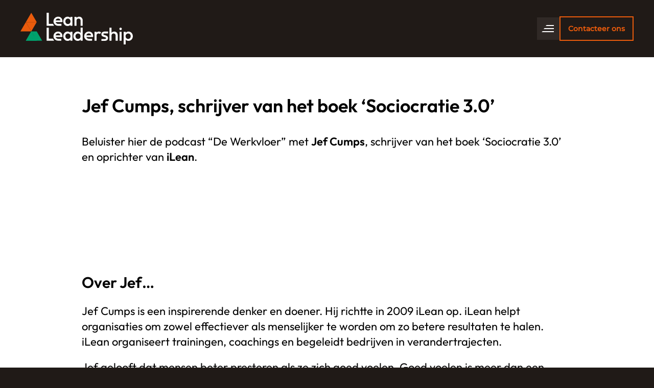

--- FILE ---
content_type: text/html; charset=UTF-8
request_url: https://leanleadership.be/2021/09/01/jef-cumps-schrijver-van-het-boek-sociocratie-3-0/
body_size: 12185
content:
<!DOCTYPE html>
<html lang="nl-NL">
    <head>
		<!-- Google Tag Manager -->
		<script>(function(w,d,s,l,i){w[l]=w[l]||[];w[l].push({'gtm.start':
		new Date().getTime(),event:'gtm.js'});var f=d.getElementsByTagName(s)[0],
		j=d.createElement(s),dl=l!='dataLayer'?'&l='+l:'';j.async=true;j.src=
		'https://www.googletagmanager.com/gtm.js?id='+i+dl;f.parentNode.insertBefore(j,f);
		})(window,document,'script','dataLayer','GTM-N7JDJLBP');</script>
		<!-- End Google Tag Manager -->
        <meta charset="UTF-8">
        <meta http-equiv="X-UA-Compatible" content="IE=edge">
        <meta name="viewport" content="width=device-width, initial-scale=1">
        <link rel="shortcut icon" href="/wp-content/themes/yootheme-child/assets/favicon/favicon96.png">
        <link rel="apple-touch-icon" href="/wp-content/themes/yootheme-child/assets/favicon/favicon180.png">
                <meta name='robots' content='index, follow, max-image-preview:large, max-snippet:-1, max-video-preview:-1' />

	<!-- This site is optimized with the Yoast SEO plugin v25.6 - https://yoast.com/wordpress/plugins/seo/ -->
	<title>Jef Cumps, schrijver van het boek &#039;Sociocratie 3.0&#039; - Lean Leadership</title>
	<link rel="canonical" href="https://leanleadership.be/2021/09/01/jef-cumps-schrijver-van-het-boek-sociocratie-3-0/" />
	<meta property="og:locale" content="nl_NL" />
	<meta property="og:type" content="article" />
	<meta property="og:title" content="Jef Cumps, schrijver van het boek &#039;Sociocratie 3.0&#039; - Lean Leadership" />
	<meta property="og:description" content="Beluister hier de podcast &#8220;De Werkvloer&#8221; met Jef Cumps, schrijver van het boek &#8216;Sociocratie 3.0&#8217; en oprichter van iLean. Over Jef&#8230; Jef Cumps is een inspirerende denker en doener. Hij richtte in 2009 iLean op. iLean helpt organisaties om zowel effectiever als menselijker te worden om zo betere resultaten te halen. iLean organiseert trainingen, coachings [&hellip;]" />
	<meta property="og:url" content="https://leanleadership.be/2021/09/01/jef-cumps-schrijver-van-het-boek-sociocratie-3-0/" />
	<meta property="og:site_name" content="Lean Leadership" />
	<meta property="article:published_time" content="2021-09-01T17:38:21+00:00" />
	<meta property="article:modified_time" content="2024-01-24T17:02:00+00:00" />
	<meta property="og:image" content="https://leanleadership.be/wp-content/uploads/2021/09/JefCumps.jpeg" />
	<meta property="og:image:width" content="1024" />
	<meta property="og:image:height" content="768" />
	<meta property="og:image:type" content="image/jpeg" />
	<meta name="author" content="maarten@leanleadership.be" />
	<meta name="twitter:card" content="summary_large_image" />
	<meta name="twitter:label1" content="Geschreven door" />
	<meta name="twitter:data1" content="maarten@leanleadership.be" />
	<meta name="twitter:label2" content="Geschatte leestijd" />
	<meta name="twitter:data2" content="3 minuten" />
	<script type="application/ld+json" class="yoast-schema-graph">{"@context":"https://schema.org","@graph":[{"@type":"Article","@id":"https://leanleadership.be/2021/09/01/jef-cumps-schrijver-van-het-boek-sociocratie-3-0/#article","isPartOf":{"@id":"https://leanleadership.be/2021/09/01/jef-cumps-schrijver-van-het-boek-sociocratie-3-0/"},"author":{"name":"maarten@leanleadership.be","@id":"https://leanleadership.be/#/schema/person/a16efe15bc6a2b834adcafa9303a5db2"},"headline":"Jef Cumps, schrijver van het boek &#8216;Sociocratie 3.0&#8217;","datePublished":"2021-09-01T17:38:21+00:00","dateModified":"2024-01-24T17:02:00+00:00","mainEntityOfPage":{"@id":"https://leanleadership.be/2021/09/01/jef-cumps-schrijver-van-het-boek-sociocratie-3-0/"},"wordCount":396,"publisher":{"@id":"https://leanleadership.be/#organization"},"image":{"@id":"https://leanleadership.be/2021/09/01/jef-cumps-schrijver-van-het-boek-sociocratie-3-0/#primaryimage"},"thumbnailUrl":"https://leanleadership.be/wp-content/uploads/2021/09/JefCumps.jpeg","articleSection":["Blog","Podcasts"],"inLanguage":"nl-NL"},{"@type":"WebPage","@id":"https://leanleadership.be/2021/09/01/jef-cumps-schrijver-van-het-boek-sociocratie-3-0/","url":"https://leanleadership.be/2021/09/01/jef-cumps-schrijver-van-het-boek-sociocratie-3-0/","name":"Jef Cumps, schrijver van het boek 'Sociocratie 3.0' - Lean Leadership","isPartOf":{"@id":"https://leanleadership.be/#website"},"primaryImageOfPage":{"@id":"https://leanleadership.be/2021/09/01/jef-cumps-schrijver-van-het-boek-sociocratie-3-0/#primaryimage"},"image":{"@id":"https://leanleadership.be/2021/09/01/jef-cumps-schrijver-van-het-boek-sociocratie-3-0/#primaryimage"},"thumbnailUrl":"https://leanleadership.be/wp-content/uploads/2021/09/JefCumps.jpeg","datePublished":"2021-09-01T17:38:21+00:00","dateModified":"2024-01-24T17:02:00+00:00","breadcrumb":{"@id":"https://leanleadership.be/2021/09/01/jef-cumps-schrijver-van-het-boek-sociocratie-3-0/#breadcrumb"},"inLanguage":"nl-NL","potentialAction":[{"@type":"ReadAction","target":["https://leanleadership.be/2021/09/01/jef-cumps-schrijver-van-het-boek-sociocratie-3-0/"]}]},{"@type":"ImageObject","inLanguage":"nl-NL","@id":"https://leanleadership.be/2021/09/01/jef-cumps-schrijver-van-het-boek-sociocratie-3-0/#primaryimage","url":"https://leanleadership.be/wp-content/uploads/2021/09/JefCumps.jpeg","contentUrl":"https://leanleadership.be/wp-content/uploads/2021/09/JefCumps.jpeg","width":1024,"height":768,"caption":"Jefcumps"},{"@type":"BreadcrumbList","@id":"https://leanleadership.be/2021/09/01/jef-cumps-schrijver-van-het-boek-sociocratie-3-0/#breadcrumb","itemListElement":[{"@type":"ListItem","position":1,"name":"Home","item":"https://leanleadership.be/"},{"@type":"ListItem","position":2,"name":"Jef Cumps, schrijver van het boek &#8216;Sociocratie 3.0&#8217;"}]},{"@type":"WebSite","@id":"https://leanleadership.be/#website","url":"https://leanleadership.be/","name":"Lean Leadership","description":"Bedrijfsprocessen en leiderschap hand in hand","publisher":{"@id":"https://leanleadership.be/#organization"},"potentialAction":[{"@type":"SearchAction","target":{"@type":"EntryPoint","urlTemplate":"https://leanleadership.be/?s={search_term_string}"},"query-input":{"@type":"PropertyValueSpecification","valueRequired":true,"valueName":"search_term_string"}}],"inLanguage":"nl-NL"},{"@type":"Organization","@id":"https://leanleadership.be/#organization","name":"Lean Leadership","url":"https://leanleadership.be/","logo":{"@type":"ImageObject","inLanguage":"nl-NL","@id":"https://leanleadership.be/#/schema/logo/image/","url":"https://leanleadership.be/wp-content/uploads/2023/12/logo.svg","contentUrl":"https://leanleadership.be/wp-content/uploads/2023/12/logo.svg","width":1,"height":1,"caption":"Lean Leadership"},"image":{"@id":"https://leanleadership.be/#/schema/logo/image/"},"sameAs":["https://www.linkedin.com/company/leanleadership","https://www.youtube.com/@leanleadership-be"]},{"@type":"Person","@id":"https://leanleadership.be/#/schema/person/a16efe15bc6a2b834adcafa9303a5db2","name":"maarten@leanleadership.be","image":{"@type":"ImageObject","inLanguage":"nl-NL","@id":"https://leanleadership.be/#/schema/person/image/","url":"https://secure.gravatar.com/avatar/689022e361a69b18da49aa71b8ccf145?s=96&d=mm&r=g","contentUrl":"https://secure.gravatar.com/avatar/689022e361a69b18da49aa71b8ccf145?s=96&d=mm&r=g","caption":"maarten@leanleadership.be"},"url":"https://leanleadership.be/author/maartenleanleadership-be/"}]}</script>
	<!-- / Yoast SEO plugin. -->


<link rel='dns-prefetch' href='//www.googletagmanager.com' />
<link rel="alternate" type="application/rss+xml" title="Lean Leadership &raquo; feed" href="https://leanleadership.be/feed/" />
<link rel="alternate" type="application/rss+xml" title="Lean Leadership &raquo; reactiesfeed" href="https://leanleadership.be/comments/feed/" />
<style id='classic-theme-styles-inline-css' type='text/css'>
/*! This file is auto-generated */
.wp-block-button__link{color:#fff;background-color:#32373c;border-radius:9999px;box-shadow:none;text-decoration:none;padding:calc(.667em + 2px) calc(1.333em + 2px);font-size:1.125em}.wp-block-file__button{background:#32373c;color:#fff;text-decoration:none}
</style>
<style id='global-styles-inline-css' type='text/css'>
:root{--wp--preset--aspect-ratio--square: 1;--wp--preset--aspect-ratio--4-3: 4/3;--wp--preset--aspect-ratio--3-4: 3/4;--wp--preset--aspect-ratio--3-2: 3/2;--wp--preset--aspect-ratio--2-3: 2/3;--wp--preset--aspect-ratio--16-9: 16/9;--wp--preset--aspect-ratio--9-16: 9/16;--wp--preset--color--black: #000000;--wp--preset--color--cyan-bluish-gray: #abb8c3;--wp--preset--color--white: #ffffff;--wp--preset--color--pale-pink: #f78da7;--wp--preset--color--vivid-red: #cf2e2e;--wp--preset--color--luminous-vivid-orange: #ff6900;--wp--preset--color--luminous-vivid-amber: #fcb900;--wp--preset--color--light-green-cyan: #7bdcb5;--wp--preset--color--vivid-green-cyan: #00d084;--wp--preset--color--pale-cyan-blue: #8ed1fc;--wp--preset--color--vivid-cyan-blue: #0693e3;--wp--preset--color--vivid-purple: #9b51e0;--wp--preset--gradient--vivid-cyan-blue-to-vivid-purple: linear-gradient(135deg,rgba(6,147,227,1) 0%,rgb(155,81,224) 100%);--wp--preset--gradient--light-green-cyan-to-vivid-green-cyan: linear-gradient(135deg,rgb(122,220,180) 0%,rgb(0,208,130) 100%);--wp--preset--gradient--luminous-vivid-amber-to-luminous-vivid-orange: linear-gradient(135deg,rgba(252,185,0,1) 0%,rgba(255,105,0,1) 100%);--wp--preset--gradient--luminous-vivid-orange-to-vivid-red: linear-gradient(135deg,rgba(255,105,0,1) 0%,rgb(207,46,46) 100%);--wp--preset--gradient--very-light-gray-to-cyan-bluish-gray: linear-gradient(135deg,rgb(238,238,238) 0%,rgb(169,184,195) 100%);--wp--preset--gradient--cool-to-warm-spectrum: linear-gradient(135deg,rgb(74,234,220) 0%,rgb(151,120,209) 20%,rgb(207,42,186) 40%,rgb(238,44,130) 60%,rgb(251,105,98) 80%,rgb(254,248,76) 100%);--wp--preset--gradient--blush-light-purple: linear-gradient(135deg,rgb(255,206,236) 0%,rgb(152,150,240) 100%);--wp--preset--gradient--blush-bordeaux: linear-gradient(135deg,rgb(254,205,165) 0%,rgb(254,45,45) 50%,rgb(107,0,62) 100%);--wp--preset--gradient--luminous-dusk: linear-gradient(135deg,rgb(255,203,112) 0%,rgb(199,81,192) 50%,rgb(65,88,208) 100%);--wp--preset--gradient--pale-ocean: linear-gradient(135deg,rgb(255,245,203) 0%,rgb(182,227,212) 50%,rgb(51,167,181) 100%);--wp--preset--gradient--electric-grass: linear-gradient(135deg,rgb(202,248,128) 0%,rgb(113,206,126) 100%);--wp--preset--gradient--midnight: linear-gradient(135deg,rgb(2,3,129) 0%,rgb(40,116,252) 100%);--wp--preset--font-size--small: 13px;--wp--preset--font-size--medium: 20px;--wp--preset--font-size--large: 36px;--wp--preset--font-size--x-large: 42px;--wp--preset--spacing--20: 0.44rem;--wp--preset--spacing--30: 0.67rem;--wp--preset--spacing--40: 1rem;--wp--preset--spacing--50: 1.5rem;--wp--preset--spacing--60: 2.25rem;--wp--preset--spacing--70: 3.38rem;--wp--preset--spacing--80: 5.06rem;--wp--preset--shadow--natural: 6px 6px 9px rgba(0, 0, 0, 0.2);--wp--preset--shadow--deep: 12px 12px 50px rgba(0, 0, 0, 0.4);--wp--preset--shadow--sharp: 6px 6px 0px rgba(0, 0, 0, 0.2);--wp--preset--shadow--outlined: 6px 6px 0px -3px rgba(255, 255, 255, 1), 6px 6px rgba(0, 0, 0, 1);--wp--preset--shadow--crisp: 6px 6px 0px rgba(0, 0, 0, 1);}:where(.is-layout-flex){gap: 0.5em;}:where(.is-layout-grid){gap: 0.5em;}body .is-layout-flex{display: flex;}.is-layout-flex{flex-wrap: wrap;align-items: center;}.is-layout-flex > :is(*, div){margin: 0;}body .is-layout-grid{display: grid;}.is-layout-grid > :is(*, div){margin: 0;}:where(.wp-block-columns.is-layout-flex){gap: 2em;}:where(.wp-block-columns.is-layout-grid){gap: 2em;}:where(.wp-block-post-template.is-layout-flex){gap: 1.25em;}:where(.wp-block-post-template.is-layout-grid){gap: 1.25em;}.has-black-color{color: var(--wp--preset--color--black) !important;}.has-cyan-bluish-gray-color{color: var(--wp--preset--color--cyan-bluish-gray) !important;}.has-white-color{color: var(--wp--preset--color--white) !important;}.has-pale-pink-color{color: var(--wp--preset--color--pale-pink) !important;}.has-vivid-red-color{color: var(--wp--preset--color--vivid-red) !important;}.has-luminous-vivid-orange-color{color: var(--wp--preset--color--luminous-vivid-orange) !important;}.has-luminous-vivid-amber-color{color: var(--wp--preset--color--luminous-vivid-amber) !important;}.has-light-green-cyan-color{color: var(--wp--preset--color--light-green-cyan) !important;}.has-vivid-green-cyan-color{color: var(--wp--preset--color--vivid-green-cyan) !important;}.has-pale-cyan-blue-color{color: var(--wp--preset--color--pale-cyan-blue) !important;}.has-vivid-cyan-blue-color{color: var(--wp--preset--color--vivid-cyan-blue) !important;}.has-vivid-purple-color{color: var(--wp--preset--color--vivid-purple) !important;}.has-black-background-color{background-color: var(--wp--preset--color--black) !important;}.has-cyan-bluish-gray-background-color{background-color: var(--wp--preset--color--cyan-bluish-gray) !important;}.has-white-background-color{background-color: var(--wp--preset--color--white) !important;}.has-pale-pink-background-color{background-color: var(--wp--preset--color--pale-pink) !important;}.has-vivid-red-background-color{background-color: var(--wp--preset--color--vivid-red) !important;}.has-luminous-vivid-orange-background-color{background-color: var(--wp--preset--color--luminous-vivid-orange) !important;}.has-luminous-vivid-amber-background-color{background-color: var(--wp--preset--color--luminous-vivid-amber) !important;}.has-light-green-cyan-background-color{background-color: var(--wp--preset--color--light-green-cyan) !important;}.has-vivid-green-cyan-background-color{background-color: var(--wp--preset--color--vivid-green-cyan) !important;}.has-pale-cyan-blue-background-color{background-color: var(--wp--preset--color--pale-cyan-blue) !important;}.has-vivid-cyan-blue-background-color{background-color: var(--wp--preset--color--vivid-cyan-blue) !important;}.has-vivid-purple-background-color{background-color: var(--wp--preset--color--vivid-purple) !important;}.has-black-border-color{border-color: var(--wp--preset--color--black) !important;}.has-cyan-bluish-gray-border-color{border-color: var(--wp--preset--color--cyan-bluish-gray) !important;}.has-white-border-color{border-color: var(--wp--preset--color--white) !important;}.has-pale-pink-border-color{border-color: var(--wp--preset--color--pale-pink) !important;}.has-vivid-red-border-color{border-color: var(--wp--preset--color--vivid-red) !important;}.has-luminous-vivid-orange-border-color{border-color: var(--wp--preset--color--luminous-vivid-orange) !important;}.has-luminous-vivid-amber-border-color{border-color: var(--wp--preset--color--luminous-vivid-amber) !important;}.has-light-green-cyan-border-color{border-color: var(--wp--preset--color--light-green-cyan) !important;}.has-vivid-green-cyan-border-color{border-color: var(--wp--preset--color--vivid-green-cyan) !important;}.has-pale-cyan-blue-border-color{border-color: var(--wp--preset--color--pale-cyan-blue) !important;}.has-vivid-cyan-blue-border-color{border-color: var(--wp--preset--color--vivid-cyan-blue) !important;}.has-vivid-purple-border-color{border-color: var(--wp--preset--color--vivid-purple) !important;}.has-vivid-cyan-blue-to-vivid-purple-gradient-background{background: var(--wp--preset--gradient--vivid-cyan-blue-to-vivid-purple) !important;}.has-light-green-cyan-to-vivid-green-cyan-gradient-background{background: var(--wp--preset--gradient--light-green-cyan-to-vivid-green-cyan) !important;}.has-luminous-vivid-amber-to-luminous-vivid-orange-gradient-background{background: var(--wp--preset--gradient--luminous-vivid-amber-to-luminous-vivid-orange) !important;}.has-luminous-vivid-orange-to-vivid-red-gradient-background{background: var(--wp--preset--gradient--luminous-vivid-orange-to-vivid-red) !important;}.has-very-light-gray-to-cyan-bluish-gray-gradient-background{background: var(--wp--preset--gradient--very-light-gray-to-cyan-bluish-gray) !important;}.has-cool-to-warm-spectrum-gradient-background{background: var(--wp--preset--gradient--cool-to-warm-spectrum) !important;}.has-blush-light-purple-gradient-background{background: var(--wp--preset--gradient--blush-light-purple) !important;}.has-blush-bordeaux-gradient-background{background: var(--wp--preset--gradient--blush-bordeaux) !important;}.has-luminous-dusk-gradient-background{background: var(--wp--preset--gradient--luminous-dusk) !important;}.has-pale-ocean-gradient-background{background: var(--wp--preset--gradient--pale-ocean) !important;}.has-electric-grass-gradient-background{background: var(--wp--preset--gradient--electric-grass) !important;}.has-midnight-gradient-background{background: var(--wp--preset--gradient--midnight) !important;}.has-small-font-size{font-size: var(--wp--preset--font-size--small) !important;}.has-medium-font-size{font-size: var(--wp--preset--font-size--medium) !important;}.has-large-font-size{font-size: var(--wp--preset--font-size--large) !important;}.has-x-large-font-size{font-size: var(--wp--preset--font-size--x-large) !important;}
:where(.wp-block-post-template.is-layout-flex){gap: 1.25em;}:where(.wp-block-post-template.is-layout-grid){gap: 1.25em;}
:where(.wp-block-columns.is-layout-flex){gap: 2em;}:where(.wp-block-columns.is-layout-grid){gap: 2em;}
:root :where(.wp-block-pullquote){font-size: 1.5em;line-height: 1.6;}
</style>
<link rel='stylesheet' id='wpo_min-header-0-css' href='https://leanleadership.be/wp-content/cache/wpo-minify/1768047791/assets/wpo-minify-header-c5101de8.min.css' type='text/css' media='all' />
<link href="https://leanleadership.be/wp-content/themes/yootheme-child/css/theme.1.css?ver=1704316975" rel="stylesheet">
<link href="https://leanleadership.be/wp-content/themes/yootheme/css/theme.update.css?ver=4.1.5" rel="stylesheet">
<link href="https://leanleadership.be/wp-content/themes/yootheme-child/css/custom.css?ver=4.1.5" rel="stylesheet">
<script type="text/javascript" src="https://leanleadership.be/wp-content/cache/wpo-minify/1768047791/assets/wpo-minify-header-7adf0e3f.min.js" id="wpo_min-header-0-js"></script>

<!-- Google tag (gtag.js) snippet toegevoegd door Site Kit -->
<!-- Google Analytics snippet toegevoegd door Site Kit -->
<script type="text/javascript" src="https://www.googletagmanager.com/gtag/js?id=GT-KDBM932" id="google_gtagjs-js" async></script>
<script type="text/javascript" id="google_gtagjs-js-after">
/* <![CDATA[ */
window.dataLayer = window.dataLayer || [];function gtag(){dataLayer.push(arguments);}
gtag("set","linker",{"domains":["leanleadership.be"]});
gtag("js", new Date());
gtag("set", "developer_id.dZTNiMT", true);
gtag("config", "GT-KDBM932");
/* ]]> */
</script>
<link rel="https://api.w.org/" href="https://leanleadership.be/wp-json/" /><link rel="alternate" title="JSON" type="application/json" href="https://leanleadership.be/wp-json/wp/v2/posts/807" /><link rel="EditURI" type="application/rsd+xml" title="RSD" href="https://leanleadership.be/xmlrpc.php?rsd" />
<link rel='shortlink' href='https://leanleadership.be/?p=807' />
<link rel="alternate" title="oEmbed (JSON)" type="application/json+oembed" href="https://leanleadership.be/wp-json/oembed/1.0/embed?url=https%3A%2F%2Fleanleadership.be%2F2021%2F09%2F01%2Fjef-cumps-schrijver-van-het-boek-sociocratie-3-0%2F" />
<link rel="alternate" title="oEmbed (XML)" type="text/xml+oembed" href="https://leanleadership.be/wp-json/oembed/1.0/embed?url=https%3A%2F%2Fleanleadership.be%2F2021%2F09%2F01%2Fjef-cumps-schrijver-van-het-boek-sociocratie-3-0%2F&#038;format=xml" />
<meta name="generator" content="Site Kit by Google 1.170.0" /><script type="module" crossorigin src="http://localhost:3000/main.js"></script><script src="https://leanleadership.be/wp-content/themes/yootheme/vendor/assets/uikit/dist/js/uikit.min.js?ver=4.1.5"></script>
<script src="https://leanleadership.be/wp-content/themes/yootheme/vendor/assets/uikit/dist/js/uikit-icons-fuse.min.js?ver=4.1.5"></script>
<script src="https://leanleadership.be/wp-content/themes/yootheme/js/theme.js?ver=4.1.5"></script>
<script>window.yootheme ||= {}; var $theme = yootheme.theme = {"i18n":{"close":{"label":"Close"},"totop":{"label":"Back to top"},"marker":{"label":"Open"},"navbarToggleIcon":{"label":"Open menu"},"paginationPrevious":{"label":"Previous page"},"paginationNext":{"label":"Next page"},"searchIcon":{"toggle":"Open Search","submit":"Submit Search"},"slider":{"next":"Next slide","previous":"Previous slide","slideX":"Slide %s","slideLabel":"%s of %s"},"slideshow":{"next":"Next slide","previous":"Previous slide","slideX":"Slide %s","slideLabel":"%s of %s"},"lightboxPanel":{"next":"Next slide","previous":"Previous slide","slideLabel":"%s of %s","close":"Close"}}};</script>
<script src="https://leanleadership.be/wp-content/themes/yootheme-child/js/custom.js?ver=4.1.5"></script>
		<style type="text/css" id="wp-custom-css">
			.gform-field-label {
	color: #ea5b0c!important;
    font-weight: 700!important;
    font-size: 1rem!important;
}
.gfield input:not(.gfield-choice-input), .gfield textarea {
	border-radius: 0!important;
  border: 1px solid #e5e5e7!important;
	min-height: 50px!important;
}
input.gform_button, input.gform-button {
	border: 2px solid #fff!important;
  background-color: #ea5b0c!important;
  color: #fff!important;
	border-radius: 0!important;
  min-height: 50px!important;
}
.gform_title {
	display: none!important;
}
article.category-activiteiten .wp-show-posts-entry-meta-below-title, article.category-activiteiten .wp-show-posts-entry-meta-below-post{
	display: none;
}
.page-numbers.current {
	color: #ea5b0c;
}
.page-numbers {
	color: #fff;
}
.uk-search-input {
	border: 1px solid #7f797680!important;
	color: #7f7976!important;
}
.uk-search-icon {
	color: #7f7976!important;
}
.uk-h1, .uk-h2, .uk-h3, .uk-h4, .uk-h5, .uk-h6 {
	color: #fff;
}
.search-results h1 a, .search-results h2 a, .search-results h3 a, .search-results h4 a, .search-results h5 a, .search-results h6 a, .category h1 a, .category h2 a, .category h3 a, .category h4 a, .category h5 a, .category h6 a, .category h1, .category h2, .category h3, .category h4, .category h5, .category h6 {
	color: #fff!important;
}
.category em, .category blockquote {
	color: inherit;
}
.email-subscribe .gform_fields {
	display: flex;
	justify-content: center;
}
.email-subscribe .gform_confirmation_message {
	color: #fff;
}

/*POPUP*/

.sales-popup {
    position: fixed;
    z-index: 1000;
    width: 350px;
    left: 50%;
    bottom: 15px;
    transform: translateX(-50%);
    max-width: calc(100vw - 30px);
    border-radius: 10px;
    overflow: hidden;
    text-align: center;
    box-shadow: 0 .5rem 1rem rgba(0,0,0,.15);
    display: none;
}

.sales-popup h2{
    color: #fff;
    padding: 25px;
    background: #000;
    margin: 0;
    font-family: Poppins !important;
    font-size: 22px;
}
.sales-popup p{
    color: #000;
    padding: 25px;
    background: #ffffff;
    margin: 0;
}
.sales-popup p img{
    max-height: 220px;
    width: auto;
}
.sales-popup .close {
    position: absolute;
    top: 4px;
    right: 4px;
    color: #000;
    background: #fff;
    border-radius: 100%;
    height: 25px;
    width: 25px;
    line-height: 24px;
    cursor: pointer;
}
.sales-popup p {
    line-height: 1.2;
}

@media only screen and (min-width: 600px) {
    .sales-popup {
        right: 15px;
        left: auto;
        transform: none;
    }
}
@media only screen and (max-width: 900px) {
    .sales-popup h2 {
        font-size: 18px;
        padding: 10px 25px;
    }
    .sales-popup .popup-mobile {
        display: none;
    }
    .sales-popup p {
        padding: 10px 25px;
    }
}

/*END POPUP*/

/* START BLOG */
.single-post .uk-section-default .uk-panel.uk-width-1-1 p, .single-post .uk-section-default .uk-panel.uk-width-1-1 ul, .single-post .uk-section-default .uk-panel.uk-width-1-1 ol {
	  font-size: 22px;
    line-height: 140%;
    color: #000;
}
.single-post .uk-section-default h2 {
		font-size: 30px;
    line-height: 140%;
		font-weight: 600;
		color: #000;
}
.single-post .section-header {
	background: #fff;
}
.single-post .section-header h1.text-white {
		color: #000;
	  font-size: 36px;
    line-height: 140%;
    font-weight: 600;
    color: #000;
}
.single-post .section-header > div {
	padding-bottom: 0;
}

.single-post .uk-section-default.uk-section.bg-white {
	padding-top: 30px;
}

.single-post h4 {
	background-color: #000;
	color: #fff;
	padding: 3px 15px;
}
/* END BLOG */

		</style>
		        <!-- Structured data -->
        <script type="application/ld+json">
            {
                "@context": "http://schema.org",
                "@type": "Organization",
                "address": {
                    "@type": "PostalAddress",
                    "addressLocality": "Alken, België",
                    "postalCode": "3570",
                    "streetAddress": "Snoekstraat 71"
                },
                "sameAs": [
                    "https://www.linkedin.com/company/leanleadership",
                    "https://www.youtube.com/@leanleadership-be"
                ],
                "email": "maarten@leanleadership.be",
                "name": "VVZRL Lean Leadership",
                "url": "https://leanleadership.be",
                "telephone": "+32 485 17 46 01",
                "vatID": "BE 0782.311.235",
                "founder": "Maarten Bossers"
            }
        </script>
        <!-- End structured data -->
		<style>.video-container{display:flex !important}body.page-id-5849 .bg-half{background:#fff;background:linear-gradient(180deg,#fff 35%,#201a17 35%)}body.page-id-5849 .bg-light{background-color:#f3f3f3}body.page-id-5849 .text-gray a{text-decoration:underline}body.page-id-5849 #panel-slider .el-image{min-width:100%;object-fit:cover;height:calc(100vw / 1.6)}@media (min-width:960px){body.page-id-5849 .img-horizontal img{height:470px;min-width:100%;object-fit:cover}body.page-id-5849 #panel-slider .el-image{height:240px}}body.page-id-5849 .aanpak-grid .el-item{background:#fff;box-shadow:rgba(149,157,165,.2) 0 8px 24px;padding:30px;border:1px solid rgba(0,97,65,.2);display:flex;flex-direction:column;}body.page-id-5849 .aanpak-grid .el-item .el-title{font-weight:300;font-size:20px;line-height:27px}@media (max-width:767px){body.page-id-5849 .aanpak-grid .el-item .el-title{font-size:18px;line-height:1.2}}body.page-id-5849 .aanpak-grid .el-item .el-title span{display:block;font-weight:700}.video-5s .videoposter {min-width: 100%; height: 400px; object-fit: cover;object-position: 50% 50%;} @media (max-width: 959px) {.video-5s .videoposter {min-width: 100%; height: calc(100vw / 1.6);} .video-5s {margin-top: 40px !important} }</style>
    </head>
    <body class="post-template-default single single-post postid-807 single-format-standard ">
		<!-- Google Tag Manager (noscript) -->
		<noscript><iframe src="https://www.googletagmanager.com/ns.html?id=GTM-N7JDJLBP"
		height="0" width="0" style="display:none;visibility:hidden"></iframe></noscript>
		<!-- End Google Tag Manager (noscript) -->
        
        
        
        <div class="tm-page">

                        


<header class="tm-header-mobile uk-hidden@m" uk-header>


        <div uk-sticky show-on-up animation="uk-animation-slide-top" cls-active="uk-navbar-sticky" sel-target=".uk-navbar-container">
    
        <div class="uk-navbar-container">

            <div class="uk-container uk-container-expand">
                <nav class="uk-navbar" uk-navbar="{&quot;container&quot;:&quot;.tm-header-mobile &gt; [uk-sticky]&quot;,&quot;boundary&quot;:&quot;.tm-header-mobile .uk-navbar-container&quot;}">

                                        <div class="uk-navbar-left">

                                                    <a href="https://leanleadership.be/" aria-label="Back to home" class="uk-logo uk-navbar-item">
    <img alt loading="eager" width="220" height="62" src="/wp-content/themes/yootheme-child/assets/logo/logo.svg"></a>                        
                        
                    </div>
                    
                    
                                        <div class="uk-navbar-right">

                                                    <a uk-toggle href="#tm-dialog-mobile" class="uk-navbar-toggle">

        
        <div uk-navbar-toggle-icon></div>

        
    </a>                        
                        
                    </div>
                    
                </nav>
            </div>

        </div>

        </div>
    



        <div id="tm-dialog-mobile" uk-offcanvas="container: true; overlay: true" mode="slide" flip>
        <div class="uk-offcanvas-bar uk-flex uk-flex-column">

                        <button class="uk-offcanvas-close uk-close-large" type="button" uk-close uk-toggle="cls: uk-close-large; mode: media; media: @s"></button>
            
                        <div class="uk-margin-auto-vertical">
                
<div class="uk-grid uk-child-width-1-1" uk-grid>    <div>
<div class="uk-panel widget widget_nav_menu" id="nav_menu-2">

    
    
<ul class="uk-nav uk-nav-default">
    
	<li class="menu-item menu-item-type-post_type menu-item-object-page menu-item-home"><a href="https://leanleadership.be/"> Home</a></li>
	<li class="menu-item menu-item-type-post_type menu-item-object-page"><a href="https://leanleadership.be/over-ons/"> Over ons</a></li>
	<li class="menu-item menu-item-type-post_type menu-item-object-page"><a href="https://leanleadership.be/onze-werkwijze-en-diensten/"> Werkwijze / Diensten</a></li>
	<li class="menu-item menu-item-type-post_type menu-item-object-page"><a href="https://leanleadership.be/5s-methodologie/"> 5S-methodologie</a></li>
	<li class="menu-item menu-item-type-post_type menu-item-object-page"><a href="https://leanleadership.be/activiteiten/"> Activiteiten</a></li>
	<li class="menu-item menu-item-type-post_type menu-item-object-page"><a href="https://leanleadership.be/nieuws-blog/"> Blog</a></li>
	<li class="menu-item menu-item-type-post_type menu-item-object-page"><a href="https://leanleadership.be/podcasts/"> Podcasts</a></li>
	<li class="menu-item menu-item-type-post_type menu-item-object-page"><a href="https://leanleadership.be/nieuwsbrief/"> Nieuwsbrief</a></li>
	<li class="menu-item menu-item-type-post_type menu-item-object-page"><a href="https://leanleadership.be/e-book-lean-leadership/"> E-book Lean Leadership</a></li>
	<li class="menu-item menu-item-type-post_type menu-item-object-page"><a href="https://leanleadership.be/vacatures/"> Vacatures</a></li>
	<li class="menu-item menu-item-type-post_type menu-item-object-page"><a href="https://leanleadership.be/contact/"> Contact</a></li></ul>

</div>
</div>    <div>
<div class="uk-panel widget widget_search" id="search-6">

    
    

    <form id="search-c983" action="https://leanleadership.be" method="get" role="search" class="uk-search uk-search-default uk-width-1-1"><span uk-search-icon></span><input name="s" placeholder="Zoeken" required aria-label="Zoeken" type="search" class="uk-search-input"></form>






</div>
</div></div>            </div>
            
            
        </div>
    </div>
    
    
    

</header>





<header class="tm-header uk-visible@m" uk-header>



        <div uk-sticky media="@m" show-on-up animation="uk-animation-slide-top" cls-active="uk-navbar-sticky" sel-target=".uk-navbar-container">
    
        <div class="uk-navbar-container">

            <div class="uk-container">
                <nav class="uk-navbar" uk-navbar="{&quot;align&quot;:&quot;left&quot;,&quot;container&quot;:&quot;.tm-header &gt; [uk-sticky]&quot;,&quot;boundary&quot;:&quot;.tm-header .uk-navbar-container&quot;}">

                                        <div class="uk-navbar-left">

                                                    <a href="https://leanleadership.be/" aria-label="Back to home" class="uk-logo uk-navbar-item">
    <img alt loading="eager" width="220" height="62" src="/wp-content/themes/yootheme-child/assets/logo/logo.svg"></a>                        
                        
                        
                    </div>
                    
                    
                                        <div class="uk-navbar-right">

                                                    
<div class="uk-navbar-item widget widget_custom_html" id="custom_html-2">

    
    <div class="textwidget custom-html-widget"><a href="/contact/" class="nav-btn">Contacteer ons</a></div>
</div>
                        
                                                    <a uk-toggle href="#tm-dialog" class="uk-navbar-toggle">

        
        <div uk-navbar-toggle-icon></div>

        
    </a>                        
                    </div>
                    
                </nav>
            </div>

        </div>

        </div>
    






        <div id="tm-dialog" uk-offcanvas="container: true" mode="slide" flip overlay>
        <div class="uk-offcanvas-bar uk-flex uk-flex-column">

            <button class="uk-offcanvas-close uk-close-large" type="button" uk-close uk-toggle="cls: uk-close-large; mode: media; media: @s"></button>

                        <div class="uk-margin-auto-vertical">
                
<div class="uk-grid uk-child-width-1-1" uk-grid>    <div>
<div class="uk-panel widget widget_nav_menu" id="nav_menu-4">

    
    
<ul class="uk-nav uk-nav-default">
    
	<li class="menu-item menu-item-type-post_type menu-item-object-page menu-item-home"><a href="https://leanleadership.be/"> Home</a></li>
	<li class="menu-item menu-item-type-post_type menu-item-object-page"><a href="https://leanleadership.be/over-ons/"> Over ons</a></li>
	<li class="menu-item menu-item-type-post_type menu-item-object-page"><a href="https://leanleadership.be/onze-werkwijze-en-diensten/"> Werkwijze / Diensten</a></li>
	<li class="menu-item menu-item-type-post_type menu-item-object-page"><a href="https://leanleadership.be/5s-methodologie/"> 5S-methodologie</a></li>
	<li class="menu-item menu-item-type-post_type menu-item-object-page"><a href="https://leanleadership.be/activiteiten/"> Activiteiten</a></li>
	<li class="menu-item menu-item-type-post_type menu-item-object-page"><a href="https://leanleadership.be/nieuws-blog/"> Blog</a></li>
	<li class="menu-item menu-item-type-post_type menu-item-object-page"><a href="https://leanleadership.be/podcasts/"> Podcasts</a></li>
	<li class="menu-item menu-item-type-post_type menu-item-object-page"><a href="https://leanleadership.be/nieuwsbrief/"> Nieuwsbrief</a></li>
	<li class="menu-item menu-item-type-post_type menu-item-object-page"><a href="https://leanleadership.be/e-book-lean-leadership/"> E-book Lean Leadership</a></li>
	<li class="menu-item menu-item-type-post_type menu-item-object-page"><a href="https://leanleadership.be/vacatures/"> Vacatures</a></li>
	<li class="menu-item menu-item-type-post_type menu-item-object-page"><a href="https://leanleadership.be/contact/"> Contact</a></li></ul>

</div>
</div>    <div>
<div class="uk-panel widget widget_search" id="search-3">

    
    

    <form id="search-ee33" action="https://leanleadership.be" method="get" role="search" class="uk-search uk-search-default uk-width-1-1"><span uk-search-icon></span><input name="s" placeholder="Zoeken" required aria-label="Zoeken" type="search" class="uk-search-input"></form>






</div>
</div></div>            </div>
            
            
        </div>
    </div>
    
    
    


</header>

            
            
            
            <div id="tm-main"  class="tm-main uk-section uk-section-default" uk-height-viewport="expand: true">
                <div class="uk-container">

                    
                            
            
    <style>
        #tm-main {
            padding: 0;
            margin: 0 auto;
        }
        #tm-main > .uk-container:first-child {
            all:unset;
        }
        .small-container {
            max-width: 960px !important;
            padding-left: 20px !important;
            padding-right: 20px !important;
        }
        iframe {
            min-width: 100%;
            height: auto;
            aspect-ratio: 16/9;
        }

        .lijn {
            margin-top: 40px;
            margin-bottom: -20px !important
        }

        hr:not(.lijn) {
            margin-top: 40px;
            margin-bottom: 40px;
            border: 0;
            border-top: 1px solid #e5e5e7;
        }

        @media (max-width: 1199px) {
            .lijn {
                margin-bottom: 0 !important
            }
        }

        @media (min-width: 960px) {
            .small-container {
                max-width: 960px !important;
                padding-left: 40px !important;
                padding-right: 40px !important;
            }
        }
    </style>

    <div class="section-header uk-section-default">
        <div data-src="https://leanleadership.be/wp-content/uploads/2021/09/JefCumps.jpeg" class="uk-background-norepeat uk-background-cover uk-background-center-center uk-section uk-flex uk-flex-middle" style="background-image: url("https://leanleadership.be/wp-content/uploads/2021/09/JefCumps.jpeg");">
            <div class="uk-width-1-1">
                <div class="uk-container small-container">
                    <div class="uk-grid tm-grid-expand uk-child-width-1-1 uk-grid-margin">
                        <div class="uk-grid-item-match uk-width-1-1">
                            <div class="uk-panel uk-width-1-1">
                                <h1 class="text-white"> Jef Cumps, schrijver van het boek &#8216;Sociocratie 3.0&#8217; </h1>
                            </div>
                        </div>
                    </div>
                </div>
            </div>
        </div>
    </div>

    
        <div class="uk-section-default uk-section bg-white">
            <div class="uk-container small-container">
                <div class="uk-grid tm-grid-expand uk-grid-large uk-grid-margin-large" uk-grid>
                    <div class="uk-grid-item-match uk-flex-middle uk-width-1-1">
                        <div class="uk-panel uk-width-1-1">
                            
<p>Beluister hier de podcast &#8220;De Werkvloer&#8221; met <strong>Jef Cumps</strong>, schrijver van het boek &#8216;Sociocratie 3.0&#8217; en oprichter van <strong>iLean</strong>.</p>



<figure class="wp-block-embed is-type-video is-provider-youtube wp-block-embed-youtube wp-embed-aspect-16-9 wp-has-aspect-ratio"><div class="wp-block-embed__wrapper">
<iframe title="#E02 - Jef Cumps, schrijver van het boek &#039;Sociocratie 3.0&#039;" width="500" height="281" src="https://www.youtube.com/embed/hOX0KqXhZWI?feature=oembed" frameborder="0" allow="accelerometer; autoplay; clipboard-write; encrypted-media; gyroscope; picture-in-picture; web-share" referrerpolicy="strict-origin-when-cross-origin" allowfullscreen></iframe>
</div></figure>



<h2 class="wp-block-heading">Over Jef&#8230;</h2>



<p>Jef Cumps is een inspirerende denker en doener. Hij richtte in 2009 iLean op. iLean helpt organisaties om zowel effectiever als menselijker te worden om zo betere resultaten te halen. iLean organiseert trainingen, coachings en begeleidt bedrijven in verandertrajecten.</p>



<p>Jef gelooft dat mensen beter presteren als ze zich goed voelen. Goed voelen is meer dan een voetbaltafel op de werkvloer of pizza&#8217;s halen op vrijdagmiddag. Medewerkers voelen zich goed als ze kunnen bijdragen aan iets waar ze achter staan, als ze in hun talent staan, als ze voldoening halen uit hun werk. Jonge generaties kiezen hun werk als een manier om zich uit te drukken.</p>



<p>Jef schreef de business novelle &#8216;Sociocratie 3.0&#8217;. Sociocratie 3.0 of S3 is een op principes gebaseerde praktische gids, bestaande uit diverse tools die bijdragen aan de ontwikkeling van wendbare, veerkrachtige en effectieve organisaties. De patronen kunnen worden toegepast binnen teams, organisatie-breed, met hiërarchie, zonder hiërarchie en op elke schaal.</p>


<div class="wp-block-image is-style-default">
<figure class="aligncenter size-medium"><img decoding="async" src="https://leanleadership.be/wp-content/uploads/2021/08/JefCumps-300x225.jpeg" alt="" class="wp-image-703"/><figcaption class="wp-element-caption">Maarten en Jef bij iLean in Mechelen</figcaption></figure></div>


<h2 class="wp-block-heading">In de podcast vertelt Jef:</h2>



<ul class="wp-block-list">
<li>waar hij energie van krijgt;</li>



<li>over zijn eigen persoonlijke ontwikkeling van afgestudeerde IT&#8217;er naar projectleider en coach;</li>



<li>hoe volleybal hem inspireerde om met groepen te werken;</li>



<li>hoe hij via scrum, kanban en agile in aanraking kwam met zelfsturing;</li>



<li>hoe iLean zelf experimenteert met Sociocratie 3.0 en een rolmodel van zelfsturing en betrokkenheid moet zijn;</li>



<li>dat betrokkenheid zowel in een klein als een groot bedrijf kan geïmplementeerd worden;</li>



<li>waarom hij een boek schreef;</li>



<li>wat Sociocratie 3.0 is en hoe dit kan bijdragen aan een betere bedrijfscultuur en meer wendbaarheid;</li>



<li>hoe de Sociocratische principes ook de door de politiek en media gepolariseerde wereld kan helpen;</li>



<li>over gedeeld, dienend of menselijk leiderschap;</li>



<li>hoe je aan bedrijfscultuur kan werken;</li>



<li>over zijn routines en persoonlijke werkmethoden;</li>



<li>hoe hij zich laat inspireren door mentors en boeken;</li>



<li>wat hij persoonlijk nog wil realiseren.</li>
</ul>



<h2 class="wp-block-heading">Referenties:</h2>



<ul class="wp-block-list">
<li>website iLean: <a href="https://www.ilean.be/" target="_blank" rel="noreferrer noopener">https://www.ilean.be/</a></li>



<li>boek &#8216;Sociocratie 3.0&#8217; van Jef Cumps: <a href="https://www.ilean.be/knowledge/book/" target="_blank" rel="noreferrer noopener">https://www.ilean.be/knowledge/book/</a></li>



<li>het 4 kwadranten model van Wilber: <a href="http://www.jaapschaveling.nl/resources/Publicaties/Schaveling-2008-wat-kunnen-we-leren-van-ken-wilber.pdf" target="_blank" rel="noreferrer noopener">http://www.jaapschaveling.nl/resources/Publicaties/Schaveling-2008-wat-kunnen-we-leren-van-ken-wilber.pdf</a></li>



<li>Trello: <a href="https://trello.com/nl" target="_blank" rel="noreferrer noopener">https://trello.com/nl</a></li>



<li>Boek &#8216;Kwetsbaarheid als kompas&#8217; van Marijke Leys: <a href="https://www.kwetsbaarheidalskompas.be/" target="_blank" rel="noreferrer noopener">https://www.kwetsbaarheidalskompas.be/</a></li>
</ul>



<p></p>
                        </div>
                    </div>
                </div>
                <hr class="lijn">
                <div class="uk-grid tm-grid-expand uk-grid-large uk-grid-margin-large" uk-grid>
                    <div class="uk-grid-item-match uk-flex-middle uk-width-1-1 ">
                        <div class="uk-panel uk-width-1-2">
                            <a href="https://leanleadership.be/2021/08/03/karen-dendas-oprichter-van-teamify/">< Vorige</a><p class="text-primary" style="margin-top: 5px;">Karen Dendas, oprichter van Teamify</p>                        </div>
                        <div class="uk-panel uk-width-1-2 uk-text-right">
                            <a class="uk-text-right" href="https://leanleadership.be/2021/09/06/het-pareto-principe-of-de-80-20-regel/">Volgende ></a><p class="uk-text-right text-primary" style="margin-top: 5px;">Het Pareto-principe of de 80/20 regel</p>                        </div>

                    </div>
                </div>
            </div>
        </div>

    
    <div class="bg-primary uk-section-default uk-section">
        <div class="uk-container">
            <div class="uk-grid tm-grid-expand uk-child-width-1-1 uk-grid-margin">
                <div class="uk-width-1-1">
                    <div class="uk-panel text-white uk-margin uk-width-xlarge uk-margin-auto uk-text-center">
                        <h3 class="text-white">Benieuwd naar wat wij voor jou kunnen betekenen? <a href="/contact/" style="text-decoration: underline; text-underline-position: under">Contacteer ons! </a></h3>
                    </div>
                </div>
            </div>
        </div>
    </div>

        
                        
                </div>
            </div>
            
            <div id="builderwidget-3" class="builder"><!-- Builder #builderwidget-3 --><style class="uk-margin-remove-adjacent">#builderwidget-3\#0 a { font-size: 16px; text-decoration: underline; text-underline-position: under; } #builderwidget-3\#1 a { font-size: 16px; text-decoration: underline; text-underline-position: under; } </style>
<div class="section-footer bg-white uk-section-default uk-section">
    
        
        
        
            
                                <div class="uk-container">                
                    <div class="uk-grid tm-grid-expand uk-grid-large uk-grid-margin-large" uk-grid>
<div class="uk-width-1-3@m">
    
        
            
            
            
                
                    
<div class="uk-margin uk-text-left@m uk-text-center">
        <a class="el-link" href="/"><img src="/wp-content/themes/yootheme-child/assets/logo/logo-dark.svg" width="260" height="74" class="el-image" alt="Logo Lean Leadership" loading="lazy"></a>    
    
</div>
                
            
        
    
</div>
<div class="uk-width-1-3@m">
    
        
            
            
            
                
                    <div class="uk-panel text-primary uk-margin" id="builderwidget-3#0"><p><strong><a href="mailto:maarten@leanleadership.be">maarten@leanleadership.be</a></strong><br /><strong><a href="tel:+32485174601">+32 485 17 46 01</a></strong><br /><a href="https://www.linkedin.com/in/maarten-bossers-0120094/" target="_blank" rel="nofollow noopener"><span uk-icon="icon: linkedin"></span></a></p>
<p><strong><a href="mailto:caroline@leanleadership.be">caroline@leanleadership.be</a> </strong><br /><strong><a href="tel:+32497507783">+32 497 50 77 83</a></strong><br /><a href="https://www.linkedin.com/in/caroline-massa-238bb014/" target="_blank" rel="nofollow noopener"><span uk-icon="icon: linkedin"></span></a></p></div>
                
            
        
    
</div>
<div class="uk-width-1-3@m">
    
        
            
            
            
                
                    <div class="uk-panel uk-margin" id="builderwidget-3#1"><p class="text-tertiary"><strong>Lean Leadership BV - BE1004.861.305</strong><br />Minderbroedersstraat 41, 3700 Tongeren-Borgloon</p>
<!--<p class="text-primary"><strong><a href="#kaart" title="Bekijke grote kaart" uk-toggle="">Bekijk grote kaart</a></strong></p>
<div id="kaart" class="uk-flex-top" uk-modal="">
<div class="uk-modal-dialog uk-margin-auto-vertical"><button class="uk-modal-close-default" type="button" uk-close=""></button> <iframe width="600" height="450" style="border: 0;" src="https://www.google.com/maps/embed?pb=!1m14!1m8!1m3!1d10073.259372552979!2d5.3114884!3d50.8623708!3m2!1i1024!2i768!4f13.1!3m3!1m2!1s0x47c119878f05066f%3A0x119dd08ca7725852!2sMassa%20Consult!5e0!3m2!1snl!2sbe!4v1700831429540!5m2!1snl!2sbe" allowfullscreen="allowfullscreen" loading="lazy" referrerpolicy="no-referrer-when-downgrade"></iframe></div>
</div>--></div>
<div class="uk-margin uk-text-left@m uk-text-center" uk-scrollspy="target: [uk-scrollspy-class];">    <div class="uk-child-width-auto uk-grid-small uk-flex-inline" uk-grid>
            <div>
<a class="el-link uk-icon-button" href="https://www.linkedin.com/company/leanleadership/" target="_blank" rel="noreferrer"><span uk-icon="icon: linkedin;"></span></a></div>
            <div>
<a class="el-link uk-icon-button" href="https://www.youtube.com/@leanleadership-be" target="_blank" rel="noreferrer"><span uk-icon="icon: youtube;"></span></a></div>
    
    </div></div>
                
            
        
    
</div></div><div class="legal uk-grid tm-grid-expand uk-grid-column-large uk-grid-row-small uk-grid-margin-small" uk-grid>
<div class="uk-width-1-2@m">
    
        
            
            
            
                
                    <div class="uk-panel uk-margin uk-text-left@m uk-text-center"><ul>
<li><a href="/disclaimer">Disclaimer</a></li>
<li><a href="/privacy-policy">Privacy policy</a><a href="/disclaimer"></a><a target="_blank" rel="noopener noreferrer" href="https://www.creatic.com"></a></li>
</ul></div>
                
            
        
    
</div>
<div class="uk-width-1-2@m">
    
        
            
            
            
                
                    <div class="uk-panel uk-margin uk-text-right@m uk-text-center"><ul>
<li>&copy; 2026</li>
<li><a target="_blank" rel="nofollow noopener noreferrer" href="https://www.creatic.com">Creatic.Agency <img width="16" height="16" src="/wp-content/themes/yootheme-child/assets/images/beeldmerk-creatic-green-black.svg" /></a></li>
</ul></div>
                
            
        
    
</div></div>
                                </div>                
            
        
    
</div></div>
            
        </div>

        
                                <div class="sales-popup js-sales-popup">
                <div class="close js-close">&#x2715</div>
                <h2>Maak kennis met Lean Leadership</h2>
                                                        <p class="popup-mobile" style="padding: 0 25px;">
                                <small></small>
                        </p>
                                <p style="padding-top: 10px;">
                        <a class="uk-button-primary" href="https://leanleadership.be/e-book-lean-leadership/?source=sales-popup&article=jef-cumps-schrijver-van-het-boek-sociocratie-3-0">Download het e-book!</a>
                </p>
            </div>
        
                        <!-- Leadinfo tracking code -->
                <script> (function(l,e,a,d,i,n,f,o){if(!l[i]){l.GlobalLeadinfoNamespace=l.GlobalLeadinfoNamespace||[]; l.GlobalLeadinfoNamespace.push(i);l[i]=function(){(l[i].q=l[i].q||[]).push(arguments)};l[i].t=l[i].t||n; l[i].q=l[i].q||[];o=e.createElement(a);f=e.getElementsByTagName(a)[0];o.async=1;o.src=d;f.parentNode.insertBefore(o,f);} }(window,document,"script","https://cdn.leadinfo.net/ping.js","leadinfo","LI-67324B467CF0A")); </script>
                		<script>
			function isIE() {
				ua = navigator.userAgent;
				/* MSIE used to detect old browsers and Trident used to newer ones*/
				var is_ie = ua.indexOf("MSIE ") > -1 || ua.indexOf("Trident/") > -1;
				return is_ie;
			}
			if (isIE()) {
				$('body').prepend('<div class="banner-ie" style="color: white; background-color: black;"><strong>De browser die u momenteel gebruikt wordt niet meer ondersteund.<br>Wij raden aan de website te bezoeken met Chrome, Safari, Firefox of Edge.</strong></div>')
			}
		</script>
		<script src="https://d1p0gioqyu1mev.cloudfront.net/leadix/2.0.x/js/app.js" crossorigin="anonymous"></script>

    </body>
</html>

<!-- Cached by WP-Optimize (gzip) - https://teamupdraft.com/wp-optimize/ - Last modified: 23 January 2026 10:41 (Europe/Brussels UTC:1) -->


--- FILE ---
content_type: text/css
request_url: https://leanleadership.be/wp-content/themes/yootheme-child/css/custom.css?ver=4.1.5
body_size: 4575
content:
.max-width-150px>div{max-width:150px;margin:0 auto}.max-width-300px>div{max-width:300px;margin:0 auto}.max-width-450px>div{max-width:450px;margin:0 auto}.max-width-600px>div{max-width:600px;margin:0 auto}.max-width-750px>div{max-width:750px;margin:0 auto}@font-face{font-family:Outfit;src:url(/wp-content/themes/yootheme-child/assets/fonts/Outfit-Regular.woff2) format("woff2"),url(/wp-content/themes/yootheme-child/assets/fonts/Outfit-Regular.woff) format("woff");font-weight:400;font-style:normal;font-display:swap}@font-face{font-family:Outfit;src:url(/wp-content/themes/yootheme-child/assets/fonts/Outfit-SemiBold.woff2) format("woff2"),url(/wp-content/themes/yootheme-child/assets/fonts/Outfit-SemiBold.woff) format("woff");font-weight:600;font-style:normal;font-display:swap}@font-face{font-family:Outfit;src:url(/wp-content/themes/yootheme-child/assets/fonts/Outfit-Medium.woff2) format("woff2"),url(/wp-content/themes/yootheme-child/assets/fonts/Outfit-Medium.woff) format("woff");font-weight:500;font-style:normal;font-display:swap}@font-face{font-family:Poppins;src:url(/wp-content/themes/yootheme-child/assets/fonts/Poppins-Medium.woff2) format("woff2"),url(/wp-content/themes/yootheme-child/assets/fonts/Poppins-Medium.woff) format("woff");font-weight:500;font-style:normal;font-display:swap}@font-face{font-family:Poppins;src:url(/wp-content/themes/yootheme-child/assets/fonts/Poppins-MediumItalic.woff2) format("woff2"),url(/wp-content/themes/yootheme-child/assets/fonts/Poppins-MediumItalic.woff) format("woff");font-weight:500;font-style:italic;font-display:swap}*{letter-spacing:normal}html,body{background-color:#201a17;font-family:Outfit,sans-serif;font-size:15px;font-style:normal;font-weight:400;line-height:23px;color:#7f7976;scroll-behavior:smooth}h1,h2,h3,h4,h5,h6,.uk-article-title{font-family:Outfit,sans-serif;text-transform:none;letter-spacing:normal;font-style:normal;font-weight:400}h1{font-size:3.3333333333rem;line-height:60px;font-weight:500}@media (max-width: 767px){h1{font-size:2.0666666667rem;line-height:1.2}}h2{font-size:2.6666666667rem;line-height:42px}@media (max-width: 767px){h2{font-size:1.6666666667rem;line-height:1.2}}h3{font-size:2.0666666667rem;line-height:36px;font-weight:500}@media (max-width: 767px){h3{font-size:1.4rem;line-height:1.2}}h4{font-size:1.3333333333rem;line-height:27px}@media (max-width: 767px){h4{font-size:1.2rem;line-height:1.2}}h5{font-size:1.5333333333rem;line-height:28px;font-weight:500}@media (max-width: 767px){h5{font-size:1.4rem;line-height:1.2}}strong,.bold{font-weight:700}.semibold{font-weight:600}.overlay-img{position:relative}.overlay-img:after{content:"";background:transparent;height:100%;width:100%;top:0;left:0;position:absolute}.uk-container:not(.uk-container-expand){max-width:1200px}@media (max-width: 639px){.uk-container{padding-left:20px;padding-right:20px}}@media (min-width: 960px){.desktop-hide{display:none}}@media (max-width: 959px){.mobile-hide{display:none}.order-switch>div:nth-child(2){order:-1}.vertical-img img{height:62.5vw;object-fit:cover;min-width:100%;object-position:50% 50%}}.banner-ie{width:100%;text-align:center;padding:1.5rem}tr>th{text-align:left;padding:10px;background:#302926}table{border:1px solid #302926;margin:40px 0}tbody>tr>td{padding:10px}tbody>tr:not(:last-child)>td{border-bottom:1px solid #302926}tbody>tr:nth-child(2)>td{border-top:1px solid #302926}tr>td:not(:last-child),tbody>tr:first-child>th:not(:last-child){border-right:1px solid #302926}.uk-section-default{position:relative;background:transparent}.el-title,.el-meta{font-family:Outfit,sans-serif;text-transform:none;letter-spacing:normal}.bg-black{background-color:#121212}.bg-white{background-color:#fff}.bg-offwhite{background-color:#f6ebdd}.bg-gray{background-color:#7f7976}.bg-primary{background-color:#ea5b0c}.bg-primary-darker{background-color:#a44008}.bg-primary-darkest{background-color:#5e2405}.bg-primary-lighter{background-color:#ee7c3d}.bg-primary-lightest{background-color:#f9ceb6}.bg-secondary{background-color:#00a16d}.bg-secondary-darker{background-color:#009162}.bg-secondary-darkest{background-color:#006141}.bg-secondary-lighter{background-color:#33b48a}.bg-secondary-lightest{background-color:#b3e3d3}.bg-tertiary,.bg-tertiary-darker,.bg-tertiary-darkest{background-color:#201a17}.bg-tertiary-lighter{background-color:#302926}.bg-tertiary-lightest{background-color:#bcbab9}.text-black,.text-black a{color:#121212}.text-white,.text-white a{color:#fff}.text-offwhite,.text-offwhite a{color:#f6ebdd}.text-gray,.text-gray a{color:#7f7976}.text-primary,.text-primary a{color:#ea5b0c}.text-primary-darker,.text-primary-darker a{color:#a44008}.text-primary-darkest,.text-primary-darkest a{color:#5e2405}.text-primary-lighter,.text-primary-lighter a{color:#ee7c3d}.text-primary-lightest,.text-primary-lightest a{color:#f9ceb6}.text-secondary,.text-secondary a{color:#00a16d}.text-secondary-darker,.text-secondary-darker a{color:#009162}.text-secondary-darkest,.text-secondary-darkest a{color:#006141}.text-secondary-lighter,.text-secondary-lighter a{color:#33b48a}.text-secondary-lightest,.text-secondary-lightest a{color:#b3e3d3}.text-tertiary,.text-tertiary a,.text-tertiary-darker,.text-tertiary-darker a,.text-tertiary-darkest,.text-tertiary-darkest a{color:#201a17}.text-tertiary-lighter,.text-tertiary-lighter a{color:#302926}.text-tertiary-lightest,.text-tertiary-lightest a{color:#bcbab9}.leadix-form form label.form-label{color:#ea5b0c;font-family:Outfit,sans-serif;font-weight:700;font-size:1rem}.leadix-form form input.form-control,.leadix-form form textarea.form-control{font-family:Outfit,sans-serif;border:1px solid #FFFFFF;font-size:1rem;color:#201a17}.leadix-form form .privacy-notice-paragraph{margin-top:0;opacity:.7;font-size:.8rem;line-height:1.3}.leadix-form form .privacy-notice-paragraph a{text-decoration:underline;color:#7f7976}.leadix-form form .checkbox input[type=checkbox]{border:1px solid #FFFFFF;background:white;cursor:pointer}.leadix-form form .checkbox input[type=checkbox]:checked{background:#00A16D;border:1px solid #00A16D}.leadix-form form .checkbox input[type=checkbox]:checked:after{color:#fff}.leadix-form form>div:last-child{text-align:right}.leadix-form .submit{margin-top:20px}.leadix-form[data-v-1766fa5a] .validated,.leadix-form[data-v-1766fa5a] .validated:active,.leadix-form[data-v-1766fa5a] .validated:focus,[data-v-1766fa5a] .validation-failed{background-color:#fff;border-color:#fff}@media (min-width: 768px){.leadix-form form{display:grid;grid-template-columns:repeat(2,1fr);column-gap:20px}.leadix-form form>div:nth-child(9){grid-column:1/3;grid-row:3/4}.leadix-form form>div:nth-child(10){grid-column:1/3;grid-row:4/5}.leadix-form form>div:nth-child(11){grid-column:1/3;grid-row:5/6;text-align:right}}.tm-header .uk-navbar-container:not(.uk-navbar-transparent),.tm-header-mobile .uk-navbar-container:not(.uk-navbar-transparent){background:#201A17}.tm-header .uk-navbar-item,.tm-header .uk-navbar-nav>li>a,.tm-header .uk-navbar-toggle,.tm-header-mobile .uk-navbar-item,.tm-header-mobile .uk-navbar-nav>li>a,.tm-header-mobile .uk-navbar-toggle{min-height:112px}@media (max-width: 959px){.tm-header .uk-navbar-item,.tm-header .uk-navbar-nav>li>a,.tm-header .uk-navbar-toggle,.tm-header-mobile .uk-navbar-item,.tm-header-mobile .uk-navbar-nav>li>a,.tm-header-mobile .uk-navbar-toggle{min-height:80px}}.tm-header .uk-navbar-toggle,.tm-header-mobile .uk-navbar-toggle,.tm-header .uk-navbar-toggle:hover,.tm-header-mobile .uk-navbar-toggle:hover{color:#ea5b0c}.tm-header ul>li a,.tm-header-mobile ul>li a,.uk-offcanvas-bar ul>li a,.uk-modal-dialog ul>li a{letter-spacing:normal;font-family:Outfit,sans-serif;font-style:normal;font-weight:400;font-size:1.0666666667rem;text-transform:none;color:#7f7976!important}.tm-header ul>li a:before,.tm-header-mobile ul>li a:before,.uk-offcanvas-bar ul>li a:before,.uk-modal-dialog ul>li a:before{content:"";display:inline-block;height:22px;width:1px;margin-right:10px;background-color:#7f797680}.tm-header ul>li a:hover,.tm-header ul>li a:focus,.tm-header-mobile ul>li a:hover,.tm-header-mobile ul>li a:focus,.uk-offcanvas-bar ul>li a:hover,.uk-offcanvas-bar ul>li a:focus,.uk-modal-dialog ul>li a:hover,.uk-modal-dialog ul>li a:focus{color:#ea5b0c!important;text-decoration:underline;text-underline-position:under}.tm-header ul>li a:hover:before,.tm-header ul>li a:focus:before,.tm-header-mobile ul>li a:hover:before,.tm-header-mobile ul>li a:focus:before,.uk-offcanvas-bar ul>li a:hover:before,.uk-offcanvas-bar ul>li a:focus:before,.uk-modal-dialog ul>li a:hover:before,.uk-modal-dialog ul>li a:focus:before{background-color:#ea5b0c}.tm-header ul>li.uk-active a,.tm-header-mobile ul>li.uk-active a,.uk-offcanvas-bar ul>li.uk-active a,.uk-modal-dialog ul>li.uk-active a{color:#ea5b0c!important;font-weight:500}.tm-header ul>li.uk-active a:before,.tm-header-mobile ul>li.uk-active a:before,.uk-offcanvas-bar ul>li.uk-active a:before,.uk-modal-dialog ul>li.uk-active a:before{width:2px;background-color:#ea5b0c}.uk-icon.uk-navbar-toggle-icon{position:relative}.uk-icon.uk-navbar-toggle-icon svg{display:none}.uk-icon.uk-navbar-toggle-icon:after{content:url(/wp-content/themes/yootheme-child/assets/images/toggle.svg)}.uk-navbar-item.widget{order:3}.uk-navbar-item.widget a{cursor:pointer;transition:ease-in-out .2s;display:inline-block;padding:13px 15px;border:2px solid #EA5B0C;font-size:.9333333333rem;font-style:normal;font-weight:600;line-height:normal;background-color:transparent;color:#ea5b0c}.uk-navbar-item.widget a:hover{background-color:#ea5b0c;color:#fff;text-decoration:none}@media (max-width: 959px){.uk-logo{width:178px;height:50px}}.uk-button,.btn-play>div>.el-item:nth-child(2) a,.uk-button-secondary,.outline .uk-button-secondary,.uk-button-primary,.outline .uk-button-primary,.submit{all:unset;cursor:pointer;transition:ease-in-out .2s;display:inline-block;padding:13px 15px;border:2px solid transparent;font-size:.9333333333rem;font-style:normal;font-weight:600;line-height:normal}.uk-icon-button{box-sizing:border-box;width:36px;height:36px;background:#fff;color:#ea5b0c;border:1px solid #EA5B0C}.uk-icon-button:hover,.uk-icon-button:focus{color:#00a16d;border:1px solid #00A16D}.uk-lightbox{background:rgba(255,255,255,.8);backdrop-filter:blur(3px)}.uk-lightbox .uk-slidenav{background-color:#201a17}.uk-lightbox .uk-lightbox-toolbar{background:transparent}.uk-lightbox .uk-lightbox-toolbar-icon.uk-close-large{color:#ea5b0c}.uk-lightbox .uk-lightbox-toolbar-icon.uk-close-large svg{width:25px;height:25px}.video-container{position:relative}.video-container a.playbutton{position:absolute;top:50%;left:50%;width:60px;height:60px;display:inline-block;content:url(/wp-content/uploads/2024/03/playbtn.svg);transition:transform .2s linear;transform-origin:center;transform:translate(-50%,-50%) scale(1)}.video-container a.playbutton:hover{transform:translate(-50%,-50%) scale(1.1)}.uk-offcanvas-bar{background:#FFFFFF;overflow:hidden}.uk-offcanvas-bar .uk-offcanvas-close{color:#ea5b0c}.uk-offcanvas-bar .uk-offcanvas-close svg{width:25px;height:25px}.uk-offcanvas-bar:before{content:"";background:url(/wp-content/themes/yootheme-child/assets/images/shape-header-right.svg) no-repeat;background-size:contain;width:310.232px;height:403px;position:absolute;bottom:-5px;right:-80px;z-index:0;opacity:1}@media (max-width: 767px){.uk-offcanvas-bar:before{width:155.116px;height:201.5px;right:-25px}}.uk-offcanvas-overlay:before{background:rgba(32,26,23,.5)}.watermark-header .uk-container{position:relative;z-index:2}.watermark-header .uk-container:before{content:"";background:url(/wp-content/themes/yootheme-child/assets/images/shape-header-left.svg) no-repeat;background-size:contain;width:622px;height:810px;position:absolute;top:12px;left:-418px;z-index:2}@media (max-width: 767px){.watermark-header .uk-container:before{width:282.727px;height:368.182px;left:-161px;top:-103px}}.watermark-header .uk-container:after{content:"";background:url(/wp-content/themes/yootheme-child/assets/images/shape-header-right.svg) no-repeat;background-size:contain;width:310.232px;height:403px;position:absolute;top:102px;right:-78px;z-index:1}@media (max-width: 1199px){.watermark-header .uk-container:after{top:72px}}@media (min-width: 806px) and (max-width: 959px){.watermark-header .uk-container:after{top:39px;right:-80px}}@media (min-width: 768px) and (max-width: 805px){.watermark-header .uk-container:after{top:100px;right:-135px}}@media (min-width: 515px) and (max-width: 767px){.watermark-header .uk-container:after{width:155.116px;height:201.5px;top:128px;right:-57px}}@media (max-width: 514px){.watermark-header .uk-container:after{width:155.116px;height:201.5px;top:166px;right:-57px}}@media (max-width: 419px){.watermark-header .uk-container:after{top:203px}}.watermark-header-post{overflow:hidden}.watermark-header-post .uk-container{position:relative}.watermark-header-post .uk-container:before{content:"";background:url(/wp-content/themes/yootheme-child/assets/images/shape-header-left.svg) no-repeat;background-size:contain;width:622px;height:810px;position:absolute;top:12px;left:-418px;z-index:2}@media (max-width: 767px){.watermark-header-post .uk-container:before{width:282.727px;height:368.182px;left:-161px;top:-103px}}.watermark-header-post .uk-container:after{content:"";background:url(/wp-content/themes/yootheme-child/assets/images/shape-header-right.svg) no-repeat;background-size:contain;width:310.232px;height:403px;position:absolute;bottom:0;right:0;z-index:1}@media (max-width: 959px){.watermark-header-post .uk-container:after{bottom:-50px;right:unset;left:60%;width:250px;height:324.76px}}@media (max-width: 639px){.watermark-header-post .uk-container:after{width:155.116px;height:201.5px}}@media (min-width: 960px){.watermark-right .uk-container{position:relative;z-index:2}.watermark-right .uk-container:before{content:"";background:url(/wp-content/themes/yootheme-child/assets/images/shape-header-left.svg) no-repeat;background-size:contain;width:282.727px;height:368.182px;position:absolute;bottom:12px;right:-258px;z-index:0}}.uk-tab>*>a{font-family:Outfit,sans-serif;font-size:1.0666666667rem;text-transform:none;letter-spacing:normal}.mask-header{position:relative;z-index:1;-webkit-mask-image:url(/wp-content/themes/yootheme-child/assets/images/mask-header.svg);mask-image:url(/wp-content/themes/yootheme-child/assets/images/mask-header.svg);-webkit-mask-repeat:no-repeat;mask-repeat:no-repeat;-webkit-mask-size:cover;mask-size:cover;-webkit-mask-position:right;mask-position:right}.mask-center-left{margin-left:-180px;position:relative;z-index:1;-webkit-mask-image:url(/wp-content/themes/yootheme-child/assets/images/mask-header.svg);mask-image:url(/wp-content/themes/yootheme-child/assets/images/mask-header.svg);-webkit-mask-repeat:no-repeat;mask-repeat:no-repeat;-webkit-mask-size:cover;mask-size:cover;-webkit-mask-position:right;mask-position:right}@media (min-width: 960px){.mask-center-left{width:1173px;height:607px}}.mask-center-left:before{content:"";background:rgb(255,0,0);background:linear-gradient(180deg,#201a17 0%,rgba(255,255,255,0) 50%);position:absolute;top:0;left:0;height:100%;width:100%;display:block}@media (max-width: 959px){.mask-center-left:before{background:linear-gradient(177deg,rgba(32,26,23,.4) 4.9%,rgba(32,26,23,0) 99.79%)}}.mask-center-left:after{content:"";background:#201A17;position:absolute;top:0;left:0;height:100%;width:100%;display:block;opacity:.3}@media (max-width: 959px){.mask-center-left:after{opacity:.1}}@media (min-width: 960px){.mask-side{position:relative;z-index:1;-webkit-mask-image:url(/wp-content/themes/yootheme-child/assets/images/mask-side.svg);mask-image:url(/wp-content/themes/yootheme-child/assets/images/mask-side.svg);-webkit-mask-repeat:no-repeat;mask-repeat:no-repeat;-webkit-mask-size:contain;mask-size:contain;-webkit-mask-position:left bottom;mask-position:left bottom}}@media (min-width: 960px){.mask-side-big{position:relative;z-index:1;-webkit-mask-image:url(/wp-content/themes/yootheme-child/assets/images/mask-side-big.svg);mask-image:url(/wp-content/themes/yootheme-child/assets/images/mask-side-big.svg);-webkit-mask-repeat:no-repeat;mask-repeat:no-repeat;-webkit-mask-size:contain;mask-size:contain;-webkit-mask-position:center bottom;mask-position:center bottom}}.shape-right-corner{position:relative;z-index:1}.shape-right-corner:after{content:"";background:url(/wp-content/themes/yootheme-child/assets/images/exclude.svg);width:610px;height:100%;background-size:contain;background-position:right center;background-repeat:no-repeat;display:block;position:absolute;top:0;right:0}@media (max-width: 959px){.shape-right-corner:after{right:-305px}}.shape-right-corner:before{content:"";background:url(/wp-content/themes/yootheme-child/assets/images/shape-header-left.svg) no-repeat;background-size:contain;width:439.24px;height:572px;position:absolute;top:-191px;right:-109px;z-index:2}@media (max-width: 767px){.shape-right-corner:before{width:282.727px;height:368.182px;right:-80px;top:93px}}.overlay-block{margin:0!important}.overlay-block .uk-overlay{display:flex;flex-direction:column;padding:105px 208px;max-width:380px;margin:0 auto}@media (max-width: 1299px){.overlay-block .uk-overlay{padding:105px}}@media (max-width: 959px){.overlay-block .uk-overlay{padding:70px 10%;max-width:550px}}.overlay-block .uk-overlay-primary{background:rgb(32,26,23);background:linear-gradient(132deg,rgb(32,26,23) 0%,rgba(32,26,23,.35) 100%)}.overlay-block .el-image{height:350px;min-width:100%;object-fit:cover}.overlay-block .el-meta{order:-1;margin-bottom:15px;color:#ea5b0c;font-family:Outfit,sans-serif;font-size:1.5333333333rem;font-style:normal;font-weight:500;line-height:28px;text-transform:none;letter-spacing:0}.list .el-content{font-size:1.5333333333rem;font-style:normal;font-weight:500;line-height:28px}@media (max-width: 767px){.list .el-content{font-size:1.4rem;line-height:1.2}}.list .el-image.uk-icon:after{content:url("data:image/svg+xml,%3Csvg xmlns='http://www.w3.org/2000/svg' width='42' height='55' viewBox='0 0 42 55' fill='none'%3E%3Cg opacity='0.25'%3E%3Cpath opacity='0.2' d='M20.75 0L0 36.029H20.75L31.125 18.0145L20.75 0Z' fill='%23FF5100'/%3E%3Cpath opacity='0.2' d='M41.5 54.0434L31.125 36.0289H20.75L10.375 54.0434H41.5Z' fill='%2300A16D'/%3E%3C/g%3E%3Cpath d='M20.461 35.529H0.864958L20.75 1.00185L30.548 18.0145L20.461 35.529Z' stroke='%23EA5B0C'/%3E%3Cpath d='M21.039 36.5289H30.836L40.6351 53.5434H11.24L21.039 36.5289Z' stroke='%2300A16D'/%3E%3C/svg%3E");display:block;width:42px;height:55px;margin-right:10px}.list .el-image.uk-icon svg{display:none}.list>.el-item{border-top:1px solid #302926;padding-top:25px;padding-bottom:20px}@media (max-width: 767px){.list>.el-item{padding-top:15px;padding-bottom:10px}}.list>.el-item:last-child{border-bottom:1px solid #302926}.testimonial-slider .el-item{background-color:#201a17;padding:30px;display:flex;flex-direction:column}.testimonial-slider .el-item .el-title{color:#fff;font-family:Outfit,sans-serif;font-size:1rem;font-style:normal;font-weight:700;line-height:23px;margin-bottom:0!important}.testimonial-slider .el-item .el-meta{color:#fff;font-family:Outfit,sans-serif;font-size:1rem;font-style:normal;font-weight:400;line-height:23px;margin-top:3px!important}.testimonial-slider .el-item .el-content{color:#fff;font-family:Outfit,sans-serif;font-size:1.4666666667rem;font-style:italic;font-weight:500;line-height:30px;order:-1;padding-bottom:30px;margin-bottom:30px;margin-top:0!important;border-bottom:1px solid #7F7976}@media (max-width: 767px){.testimonial-slider .el-item .el-content{font-size:1.4rem;line-height:1.2}}@media (min-width: 1340px){.testimonial-slider .uk-visible\@l{display:block!important}.testimonial-slider .uk-dotnav{display:none}}@media (max-width: 1339px){.testimonial-slider .uk-visible\@l{display:none!important}}.posts h2{line-height:23px}.posts h2 a{font-family:Outfit,sans-serif;color:#fff;font-size:1.5333333333rem;font-style:normal;font-weight:500;line-height:23px}@media (max-width: 767px){.posts h2 a{font-size:1.4rem;line-height:1.2}}.posts .wp-show-posts-meta.wp-show-posts-posted-on a{margin:10px 0 25px!important;display:block;color:#ea5b0c;font-size:1rem;font-style:normal;font-weight:600;line-height:23px}.posts .wp-show-posts-meta.wp-show-posts-terms a{pointer-events:none;padding:10px 13px;background-color:#fff;color:#121212;font-size:1rem;font-style:normal;font-weight:400;line-height:23px;text-transform:uppercase}.posts img{min-width:100%;object-fit:cover!important}.uk-button-primary,.submit{border-color:#ea5b0c;background-color:#ea5b0c;color:#fff}.uk-button-primary:hover,.uk-button-primary:focus,.submit:hover,.submit:focus{border-color:#ea5b0c;background-color:transparent;color:#ea5b0c}.outline .uk-button-primary{border-color:#ea5b0c;background-color:transparent;color:#ea5b0c}.outline .uk-button-primary:hover,.outline .uk-button-primary:focus{border-color:#ea5b0c;background-color:#ea5b0c;color:#fff}.uk-button-secondary{border-color:#fff;background-color:#fff;color:#ea5b0c}.uk-button-secondary:hover,.uk-button-secondary:focus{border-color:#fff;background-color:transparent;color:#fff}.outline .uk-button-secondary{border-color:#fff;background-color:transparent;color:#fff}.outline .uk-button-secondary:hover,.outline .uk-button-secondary:focus{border-color:#fff;background-color:#fff;color:#ea5b0c}.btn-play>div>.el-item:nth-child(2) a{display:flex;flex-direction:row;align-items:center;background:transparent;color:#fff}.btn-play>div>.el-item:nth-child(2) a span{position:relative}.btn-play>div>.el-item:nth-child(2) a span:before{content:"";background:url(/wp-content/themes/yootheme-child/assets/images/play.svg) no-repeat;background-size:contain;display:block;width:47px;height:47px;transform:rotate(0);transition:ease-in-out .3s}.btn-play>div>.el-item:nth-child(2) a span svg{display:none}.btn-play>div>.el-item:nth-child(2) a:hover span:before{transform:rotate(360deg)}body .section-header{background:rgb(48,41,38);background:linear-gradient(180deg,rgba(48,41,38,.65) 0%,rgba(32,26,23,.65) 100%)}@media (max-width: 959px){.section-footer .uk-panel{text-align:center}}.section-footer .legal{padding-top:40px}.section-footer .legal ul{list-style-type:none;padding:0}.section-footer .legal ul>li{font-size:.8666666667rem;font-style:normal;font-weight:600;line-height:18px;color:#7f7976}@media (min-width: 960px){.section-footer .legal ul>li{display:inline-block}.section-footer .legal ul>li:not(:last-child){margin-right:20px}}@media (max-width: 959px){.section-footer .legal ul>li:not(:last-child){margin-bottom:7px}}.section-footer .legal ul>li a{color:#7f7976}.section-schrijf-je-in input{border:1px solid #EE7C3D;color:#302926;font-family:Outfit,sans-serif;font-size:1rem;font-style:normal;font-weight:400;line-height:23px;padding:12px 15px}.page-id-13 h1,.page-id-13 h2,.page-id-13 h3,.page-id-15 h1,.page-id-15 h2,.page-id-15 h3{color:#fff}


--- FILE ---
content_type: image/svg+xml
request_url: https://leanleadership.be/wp-content/themes/yootheme-child/assets/images/toggle.svg
body_size: 197
content:
<svg width="44" height="44" viewBox="0 0 44 44" fill="none" xmlns="http://www.w3.org/2000/svg">
<rect width="44" height="44" fill="#302926"/>
<path d="M33 21H14.9653L13 23H33V21Z" fill="white"/>
<path d="M33 27H11L9 29H33V27Z" fill="white"/>
<path d="M33 15H18.9568L17 17H33V15Z" fill="white"/>
</svg>


--- FILE ---
content_type: application/javascript
request_url: https://leanleadership.be/wp-content/themes/yootheme-child/js/custom.js?ver=4.1.5
body_size: 330
content:
UIkit.util.ready(() => {
    UIkit.lightbox("#panel-slider .uk-slider-items");
    function salesPopup() {
      var salesPopups = document.querySelectorAll('.js-sales-popup');
      if (salesPopups.length > 0) {
          salesPopups.forEach(function(salesPopup) {
              salesPopup.style.display = 'block';
          });
      }
  }

  setTimeout(function() {
      salesPopup();
  }, 5000);

  document.querySelectorAll('.js-close').forEach(function(closeButton) {
      closeButton.addEventListener('click', function() {
          var salesPopupElement = this.closest('.js-sales-popup');
          if (salesPopupElement) {
              salesPopupElement.style.display = 'none';
          }
      });
  });
});

--- FILE ---
content_type: image/svg+xml
request_url: https://leanleadership.be/wp-content/themes/yootheme-child/assets/images/shape-header-right.svg
body_size: 195
content:
<svg width="311" height="403" viewBox="0 0 311 403" fill="none" xmlns="http://www.w3.org/2000/svg">
<path d="M155.116 0L0 269H155.116L232.674 134.5L155.116 0Z" fill="#FF5100"/>
<path d="M310.232 403L232.674 269H155.116L77.5576 403H310.232Z" fill="#00A16D"/>
</svg>


--- FILE ---
content_type: image/svg+xml
request_url: https://leanleadership.be/wp-content/themes/yootheme-child/assets/logo/logo.svg
body_size: 5271
content:
<svg width="220" height="62" viewBox="0 0 220 62" fill="none" xmlns="http://www.w3.org/2000/svg">
<g clip-path="url(#clip0_3721_407)">
<path d="M21.2306 36.459L10.6152 54.6885H21.2306H31.8459L21.2306 36.459Z" fill="#00A16D"/>
<path d="M21.2306 36.459L10.6152 54.6885H21.2306H31.8459L21.2306 36.459Z" fill="#00A16D"/>
<path d="M31.8458 54.6885V36.459H21.2305L31.8458 54.6885Z" fill="#00A16D"/>
<path d="M21.2306 36.459L10.6153 18.2295L0 36.459H21.2306Z" fill="#EA5B0C"/>
<path d="M10.6152 18.2295L21.2306 36.459L26.5408 27.3442L31.8459 18.2295H10.6152Z" fill="#EA5B0C"/>
<path d="M31.8459 18.2295L21.2306 0L10.6152 18.2295H31.8459Z" fill="#EA5B0C"/>
<path d="M42.4611 54.6885L31.8458 36.459L21.2305 54.6885H42.4611Z" fill="#00A16D"/>
<path d="M97.7011 8.03693V12.343L98.4015 16.5765L97.7011 20.8463V25.5565H101.752V8.03693H97.7011ZM98.3649 10.8817C98.1715 10.5605 97.9468 10.2599 97.7011 9.99046C97.1941 9.40492 96.5774 8.92301 95.877 8.53438C94.8369 7.96438 93.6348 7.67938 92.2863 7.67938C90.6922 7.67938 89.2496 8.08874 87.9587 8.90228C86.6729 9.71582 85.6485 10.8092 84.9011 12.1875C84.1537 13.5607 83.7773 15.1152 83.7773 16.8408C83.7773 18.5663 84.1484 20.0846 84.9011 21.4577C85.6485 22.8361 86.6729 23.9243 87.9587 24.7274C89.2444 25.5306 90.6922 25.9296 92.2863 25.9296C93.6348 25.9296 94.8422 25.6446 95.8979 25.0746C96.6035 24.6912 97.2098 24.2196 97.7064 23.6393C97.9625 23.3543 98.1924 23.0485 98.3858 22.7169C98.9869 21.722 99.2848 20.5924 99.2848 19.328V14.2862C99.2848 13.0218 98.9764 11.8922 98.3649 10.8921V10.8817ZM96.5774 20.6338C95.6575 21.6287 94.4502 22.1262 92.9501 22.1262C91.9675 22.1262 91.1051 21.9034 90.3577 21.4526C89.6051 21.0017 89.0144 20.3747 88.5859 19.5767C88.1573 18.7684 87.943 17.846 87.943 16.7993C87.943 15.7526 88.1573 14.8251 88.5859 14.0219C89.0144 13.2187 89.6051 12.5917 90.3577 12.1461C91.1051 11.6953 91.9675 11.4724 92.9501 11.4724C93.9327 11.4724 94.8369 11.6953 95.5843 12.1461C96.3318 12.5969 96.9119 13.2239 97.33 14.0219C97.7534 14.8251 97.9625 15.7526 97.9625 16.7993C97.9625 18.3538 97.5025 19.6337 96.5774 20.6338Z" fill="white"/>
<path d="M120.965 11.26C120.375 10.2029 119.57 9.34273 118.54 8.67428C117.505 8.00583 116.329 7.67419 115.007 7.67419C113.685 7.67419 112.53 7.96956 111.489 8.56546C110.815 8.95409 110.225 9.436 109.744 10.006C109.482 10.3117 109.247 10.6434 109.038 11.0061C108.448 12.0424 108.155 13.2291 108.155 14.566L109.744 15.4469C109.744 14.6644 109.911 13.9701 110.256 13.3638C110.601 12.7575 111.077 12.2808 111.688 11.944C112.3 11.6072 113 11.4362 113.789 11.4362C114.965 11.4362 115.927 11.8144 116.674 12.5658C117.422 13.3172 117.803 14.281 117.803 15.452V25.5617H121.854V14.5711C121.854 13.4312 121.561 12.3274 120.965 11.2652V11.26ZM105.683 8.03174V25.5513H109.738V8.03692H105.683V8.03174Z" fill="white"/>
<path d="M55.4699 50.8644V29.1371H51.2363V54.6885L65.8762 54.6989L63.6444 50.8644H55.4699Z" fill="white"/>
<path d="M97.7011 37.1689V41.4801L98.4015 45.7136L97.7011 49.9834V54.6937H101.752V37.1689H97.7011ZM98.3649 40.0189C98.1715 39.6976 97.9468 39.397 97.7011 39.1276C97.1941 38.5421 96.5774 38.0601 95.877 37.6715C94.8369 37.1015 93.6348 36.8113 92.2863 36.8113C90.6922 36.8113 89.2496 37.2259 87.9587 38.0394C86.6729 38.853 85.6485 39.9463 84.9011 41.3247C84.1537 42.6978 83.7773 44.2472 83.7773 45.9779C83.7773 47.7086 84.1484 49.2217 84.9011 50.5949C85.6485 51.968 86.6729 53.0614 87.9587 53.8646C89.2444 54.6678 90.6922 55.0667 92.2863 55.0667C93.6348 55.0667 94.8422 54.7818 95.8979 54.2118C96.6035 53.8283 97.2098 53.3568 97.7064 52.7764C97.9625 52.4914 98.1924 52.1857 98.3858 51.854C98.9869 50.8591 99.2848 49.7295 99.2848 48.46V43.4233C99.2848 42.1589 98.9764 41.0293 98.3649 40.0292V40.0189ZM96.5774 49.771C95.6575 50.7659 94.4502 51.2633 92.9501 51.2633C91.9675 51.2633 91.1051 51.0405 90.3577 50.5897C89.6051 50.1389 89.0144 49.5119 88.5859 48.7087C88.1573 47.9055 87.943 46.9832 87.943 45.9365C87.943 44.8897 88.1573 43.9622 88.5859 43.159C89.0144 42.3558 89.6051 41.7288 90.3577 41.2832C91.1051 40.8272 91.9675 40.6044 92.9501 40.6044C93.9327 40.6044 94.8369 40.8272 95.5843 41.2832C96.3318 41.734 96.9119 42.361 97.33 43.159C97.7534 43.9622 97.9625 44.8897 97.9625 45.9365C97.9625 47.491 97.5025 48.7657 96.5774 49.771Z" fill="white"/>
<path d="M121.827 29.1371H117.776V54.6989H121.827V29.1371Z" fill="white"/>
<path d="M118.127 40.0189C117.934 39.6976 117.709 39.397 117.463 39.1276C116.962 38.5421 116.35 38.0601 115.645 37.6715C114.599 37.1015 113.402 36.8113 112.054 36.8113C110.455 36.8113 109.017 37.2259 107.726 38.0394C106.435 38.853 105.416 39.9463 104.669 41.3247C103.921 42.6978 103.545 44.2472 103.545 45.9779C103.545 47.7086 103.916 49.2217 104.669 50.5949C105.416 51.968 106.435 53.0614 107.726 53.8646C109.012 54.6678 110.455 55.0667 112.054 55.0667C113.402 55.0667 114.605 54.7818 115.666 54.2118C116.371 53.8283 116.972 53.3568 117.469 52.7816C117.725 52.4966 117.944 52.1857 118.148 51.854C118.749 50.8591 119.047 49.7295 119.047 48.46V43.4233C119.047 42.1589 118.739 41.0293 118.127 40.0292V40.0189ZM117.098 48.7035C116.679 49.5119 116.099 50.1389 115.352 50.5845C114.599 51.0353 113.721 51.2581 112.718 51.2581C111.714 51.2581 110.867 51.0353 110.12 50.5845C109.373 50.1337 108.782 49.5067 108.353 48.7035C107.925 47.9003 107.711 46.978 107.711 45.9313C107.711 44.8846 107.925 43.957 108.353 43.1538C108.782 42.3507 109.373 41.7237 110.12 41.278C110.867 40.822 111.735 40.5992 112.718 40.5992C113.7 40.5992 114.599 40.822 115.352 41.278C116.099 41.7289 116.679 42.3558 117.098 43.1538C117.516 43.957 117.725 44.8846 117.725 45.9313C117.725 46.978 117.516 47.9003 117.098 48.7035Z" fill="white"/>
<path d="M155.931 37.2881C155.215 36.9668 154.415 36.8062 153.537 36.8062C151.52 36.8062 150.02 37.5005 149.027 38.8737C148.995 38.9203 148.959 38.967 148.932 39.0136C148.002 40.366 147.532 42.1175 147.532 44.2576L148.932 44.9519C148.932 43.444 149.298 42.3403 150.035 41.6356C150.772 40.9308 151.703 40.5733 152.837 40.5733C153.354 40.5733 153.804 40.6459 154.196 40.7909C154.588 40.936 154.943 41.1848 155.262 41.5268L157.917 38.8219C157.306 38.1171 156.642 37.6093 155.931 37.2932V37.2881ZM144.882 37.1741V54.6988H148.932V37.1741H144.882Z" fill="white"/>
<path d="M189.507 40.1121C188.917 39.081 188.112 38.2726 187.077 37.6871C186.047 37.0963 184.871 36.8062 183.544 36.8062C182.216 36.8062 181.077 37.1015 180.031 37.7078C179.347 38.0964 178.761 38.5783 178.28 39.1535C178.019 39.4592 177.784 39.7909 177.58 40.1484C176.99 41.1848 176.697 42.3714 176.697 43.7083L178.275 44.584C178.275 43.8067 178.448 43.1124 178.793 42.5061C179.138 41.8999 179.613 41.4231 180.23 41.0811C180.842 40.7391 181.542 40.5733 182.326 40.5733C183.502 40.5733 184.469 40.9568 185.216 41.7081C185.964 42.4595 186.34 43.4233 186.34 44.5892V54.704H190.391V43.7135C190.391 42.3507 190.098 41.1537 189.507 40.1173V40.1121ZM174.225 29.1734V54.6988H178.275V29.1734H174.225Z" fill="white"/>
<path d="M193.997 37.1689V54.6937H198.047V37.1689H193.997ZM197.755 29.8367C197.316 29.3755 196.735 29.1371 196.025 29.1371C195.314 29.1371 194.76 29.3755 194.31 29.8367C193.856 30.2979 193.631 30.8679 193.631 31.5519C193.631 32.2359 193.856 32.8058 194.31 33.2722C194.765 33.7334 195.335 33.9666 196.025 33.9666C196.715 33.9666 197.31 33.7334 197.755 33.2722C198.194 32.8058 198.418 32.2359 198.418 31.5519C198.418 30.8679 198.199 30.2979 197.755 29.8367Z" fill="white"/>
<path d="M218.871 41.3195C218.123 39.9411 217.104 38.8478 215.819 38.0342C214.528 37.2207 213.085 36.8062 211.486 36.8062C210.163 36.8062 208.972 37.0963 207.921 37.6663C207.205 38.055 206.583 38.542 206.076 39.1224C205.83 39.397 205.611 39.6924 205.412 40.0137C204.801 41.0138 204.492 42.1486 204.492 43.4077V48.4444C204.492 49.714 204.79 50.8436 205.391 51.8385C205.595 52.1701 205.815 52.481 206.071 52.766C206.567 53.336 207.174 53.8127 207.879 54.1962C208.935 54.7662 210.132 55.0512 211.48 55.0512C213.08 55.0512 214.517 54.6522 215.813 53.849C217.099 53.0458 218.118 51.9525 218.866 50.5793C219.613 49.2062 219.995 47.662 219.995 45.9624C219.995 44.2627 219.613 42.6823 218.866 41.3091L218.871 41.3195ZM215.186 48.7087C214.757 49.5171 214.167 50.1441 213.419 50.5897C212.672 51.0405 211.799 51.2633 210.822 51.2633C209.844 51.2633 208.972 51.0405 208.214 50.5897C207.445 50.1389 206.86 49.5119 206.442 48.7087C206.024 47.9055 205.815 46.9832 205.815 45.9364C205.815 44.8897 206.024 43.9622 206.442 43.159C206.86 42.3558 207.445 41.7288 208.214 41.2832C208.972 40.8272 209.844 40.6044 210.822 40.6044C211.799 40.6044 212.672 40.8272 213.419 41.2832C214.167 41.734 214.757 42.361 215.186 43.159C215.615 43.9622 215.834 44.8897 215.834 45.9364C215.834 46.9832 215.615 47.9055 215.186 48.7087ZM202.025 37.1741V62H206.076V50.3928L205.376 46.1593L206.076 41.8895V37.1741H202.025Z" fill="white"/>
<path d="M55.4699 21.722V0H51.2363V25.5773L65.8762 25.5565L63.6392 21.722H55.4699Z" fill="white"/>
<path d="M81.1066 41.0397C80.3853 39.7287 79.3922 38.6923 78.1274 37.941C76.8573 37.1896 75.4043 36.8062 73.7579 36.8062C72.1115 36.8062 70.5278 37.2052 69.1375 38.0135C67.7525 38.8167 66.6549 39.9049 65.8448 41.2832C65.0294 42.6564 64.627 44.2057 64.627 45.9365C64.627 47.6672 65.0399 48.8952 65.8657 50.2788C66.6862 51.6623 67.7995 52.7557 69.2107 53.5485C70.6167 54.3309 72.2004 54.7248 73.9565 54.7351H80.1187V50.9731C80.1187 50.9731 73.9513 50.9731 73.9461 50.9731C72.885 50.9731 71.9547 50.7503 71.1446 50.2995C69.3989 49.0144 68.8919 47.8848 68.7874 47.4288H81.9742C82.0474 47.0661 82.1049 46.7293 82.1414 46.4287C82.178 46.123 82.1989 45.8276 82.1989 45.5375C82.1989 43.8534 81.8331 42.361 81.1066 41.0397ZM68.803 44.1436C68.9023 43.729 69.0487 43.3456 69.2316 42.9932C69.6498 42.2056 70.2404 41.5889 71.0035 41.1537C71.7613 40.708 72.6603 40.4904 73.6952 40.4904C74.6778 40.4904 75.5036 40.6821 76.1778 41.0759C76.8521 41.4698 77.3747 42.0294 77.7458 42.76C77.9549 43.1694 78.1065 43.6306 78.211 44.1436H68.803Z" fill="white"/>
<path d="M162.92 40.822C163.359 40.5785 163.991 40.4593 164.801 40.4593C164.806 40.4593 171.429 40.4593 171.429 40.4593V36.8062H164.817C163.505 36.8165 162.376 37.0342 161.435 37.4642C160.468 37.8995 159.716 38.5213 159.188 39.3245C158.66 40.1277 158.398 41.0915 158.398 42.2107C158.398 43.2575 158.618 44.1073 159.062 44.7602C159.501 45.4235 160.081 45.9364 160.777 46.3147C161.477 46.693 162.209 46.9884 162.982 47.206C163.756 47.4236 164.498 47.6361 165.193 47.8433C165.894 48.0506 166.463 48.2993 166.902 48.5895C167.341 48.8849 167.566 49.2994 167.566 49.8331C167.566 50.3669 167.331 50.7348 166.866 50.999C166.401 51.2685 165.716 51.398 164.806 51.398C164.801 51.398 158.383 51.398 158.383 51.398V55.0512H164.791C166.819 55.0357 168.439 54.5382 169.625 53.5537C170.827 52.5536 171.429 51.2011 171.429 49.5015C171.429 48.4237 171.209 47.5583 170.765 46.8899C170.326 46.2214 169.756 45.6877 169.056 45.2887C168.355 44.8794 167.613 44.5633 166.845 44.3353C166.071 44.1021 165.339 43.8896 164.639 43.6979C163.939 43.501 163.364 43.273 162.925 43.0036C162.486 42.7341 162.261 42.361 162.261 41.8739C162.261 41.3868 162.481 41.0552 162.925 40.8117L162.92 40.822Z" fill="white"/>
<path d="M141.244 41.0397C140.523 39.7287 139.53 38.6923 138.265 37.941C136.995 37.1896 135.542 36.8062 133.896 36.8062C132.249 36.8062 130.666 37.2052 129.275 38.0135C127.89 38.8167 126.793 39.9049 125.982 41.2832C125.167 42.6564 124.765 44.2057 124.765 45.9365C124.765 47.6672 125.178 48.8952 126.003 50.2788C126.824 51.6623 127.937 52.7557 129.348 53.5485C130.754 54.3309 132.338 54.7248 134.094 54.7351H140.256V50.9731C140.256 50.9731 134.089 50.9731 134.084 50.9731C133.023 50.9731 132.092 50.7503 131.282 50.2995C129.537 49.0144 129.03 47.8848 128.925 47.4288H142.112C142.185 47.0661 142.243 46.7293 142.279 46.4287C142.316 46.123 142.337 45.8276 142.337 45.5375C142.337 43.8534 141.971 42.361 141.244 41.0397ZM128.941 44.1436C129.04 43.729 129.186 43.3456 129.369 42.9932C129.787 42.2056 130.378 41.5889 131.141 41.1537C131.899 40.708 132.798 40.4904 133.833 40.4904C134.815 40.4904 135.641 40.6821 136.316 41.0759C136.99 41.4698 137.512 42.0294 137.884 42.76C138.093 43.1694 138.244 43.6306 138.349 44.1436H128.941Z" fill="white"/>
<path d="M81.1954 11.8818C80.4742 10.5708 79.4811 9.53448 78.2162 8.78313C76.9462 8.03177 75.4932 7.64832 73.8468 7.64832C72.2004 7.64832 70.6167 8.04731 69.2264 8.85567C67.8414 9.65885 66.7438 10.747 65.9336 12.1254C65.1183 13.4985 64.7158 15.0479 64.7158 16.7786C64.7158 18.5093 65.1287 19.7374 65.9545 21.1209C66.7751 22.5045 67.8884 23.5978 69.2996 24.3906C70.7056 25.1731 72.2892 25.5669 74.0454 25.5773H80.2076V21.8153C80.2076 21.8153 74.0402 21.8153 74.0349 21.8153C72.9739 21.8153 72.0436 21.5925 71.2334 21.1417C69.4877 19.8566 68.9808 18.727 68.8762 18.271H82.0631C82.1362 17.9082 82.1937 17.5714 82.2303 17.2709C82.2669 16.9652 82.2878 16.6698 82.2878 16.3796C82.2878 14.6955 81.9219 13.2032 81.1954 11.8818ZM68.8919 14.9857C68.9912 14.5712 69.1376 14.1877 69.3205 13.8354C69.7386 13.0477 70.3292 12.4311 71.0923 11.9958C71.8502 11.5502 72.7492 11.3326 73.7841 11.3326C74.7667 11.3326 75.5925 11.5243 76.2667 11.9181C76.9409 12.3119 77.4636 12.8716 77.8347 13.6022C78.0438 14.0115 78.1953 14.4727 78.2999 14.9857H68.8919Z" fill="white"/>
</g>
<defs>
<clipPath id="clip0_3721_407">
<rect width="220" height="62" fill="white"/>
</clipPath>
</defs>
</svg>


--- FILE ---
content_type: image/svg+xml
request_url: https://leanleadership.be/wp-content/themes/yootheme-child/assets/logo/logo-dark.svg
body_size: 5337
content:
<svg width="260" height="74" viewBox="0 0 260 74" fill="none" xmlns="http://www.w3.org/2000/svg">
<g clip-path="url(#clip0_3727_47)">
<path d="M25.0903 43.5156L12.5449 65.2734H25.0903H37.6357L25.0903 43.5156Z" fill="#00A16D"/>
<path d="M25.0903 43.5156L12.5449 65.2734H25.0903H37.6357L25.0903 43.5156Z" fill="#00A16D"/>
<path d="M37.6352 65.2734V43.5156H25.0898L37.6352 65.2734Z" fill="#00A16D"/>
<path d="M25.0908 43.5156L12.5454 21.7578L0 43.5156H25.0908Z" fill="#EA5B0C"/>
<path d="M12.5449 21.7578L25.0903 43.5156L31.3661 32.6367L37.6357 21.7578H12.5449Z" fill="#EA5B0C"/>
<path d="M37.6357 21.7578L25.0903 0L12.5449 21.7578H37.6357Z" fill="#EA5B0C"/>
<path d="M50.1806 65.2734L37.6352 43.5156L25.0898 65.2734H50.1806Z" fill="#00A16D"/>
<path d="M115.466 9.59276V14.7323L116.294 19.7852L115.466 24.8814V30.5032H120.253V9.59276H115.466ZM116.251 12.9882C116.022 12.6047 115.756 12.246 115.466 11.9244C114.867 11.2255 114.138 10.6503 113.31 10.1865C112.081 9.50617 110.66 9.16602 109.067 9.16602C107.183 9.16602 105.478 9.65461 103.952 10.6256C102.433 11.5966 101.222 12.9016 100.339 14.5467C99.4555 16.1857 99.0107 18.0411 99.0107 20.1006C99.0107 22.1601 99.4493 23.9722 100.339 25.6111C101.222 27.2563 102.433 28.5551 103.952 29.5137C105.472 30.4723 107.183 30.9485 109.067 30.9485C110.66 30.9485 112.087 30.6084 113.335 29.9281C114.169 29.4704 114.885 28.9076 115.472 28.2149C115.775 27.8747 116.047 27.5099 116.275 27.114C116.986 25.9266 117.338 24.5783 117.338 23.0692V17.0515C117.338 15.5424 116.973 14.1942 116.251 13.0005V12.9882ZM114.138 24.6278C113.051 25.8152 111.624 26.409 109.851 26.409C108.69 26.409 107.671 26.143 106.788 25.605C105.898 25.0669 105.2 24.3185 104.694 23.3661C104.187 22.4013 103.934 21.3004 103.934 20.0511C103.934 18.8018 104.187 17.6947 104.694 16.7361C105.2 15.7775 105.898 15.0291 106.788 14.4972C107.671 13.9592 108.69 13.6932 109.851 13.6932C111.013 13.6932 112.081 13.9592 112.964 14.4972C113.848 15.0353 114.533 15.7836 115.028 16.7361C115.528 17.6947 115.775 18.8018 115.775 20.0511C115.775 21.9065 115.231 23.4341 114.138 24.6278Z" fill="#201A17"/>
<path d="M142.96 13.4395C142.262 12.1778 141.311 11.1511 140.094 10.3533C138.871 9.55549 137.481 9.15967 135.918 9.15967C134.355 9.15967 132.99 9.5122 131.761 10.2234C130.964 10.6873 130.266 11.2625 129.698 11.9428C129.389 12.3077 129.111 12.7035 128.864 13.1364C128.166 14.3734 127.82 15.7897 127.82 17.3853L129.698 18.4367C129.698 17.5028 129.896 16.6741 130.303 15.9505C130.711 15.2269 131.273 14.6579 131.996 14.2559C132.718 13.8539 133.546 13.6498 134.479 13.6498C135.869 13.6498 137.005 14.1012 137.889 14.998C138.772 15.8948 139.223 17.0452 139.223 18.4429V30.5093H144.01V17.3915C144.01 16.0309 143.664 14.7135 142.96 13.4457V13.4395ZM124.898 9.58641V30.4969H129.692V9.5926H124.898V9.58641Z" fill="#201A17"/>
<path d="M65.5561 60.7093V34.7769H60.5527V65.2736L77.8544 65.286L75.2168 60.7093H65.5561Z" fill="#201A17"/>
<path d="M115.466 44.3628V49.5085L116.294 54.5614L115.466 59.6576V65.2795H120.253V44.3628H115.466ZM116.251 47.7644C116.022 47.3809 115.756 47.0222 115.466 46.7006C114.867 46.0017 114.138 45.4265 113.31 44.9627C112.081 44.2824 110.66 43.936 109.067 43.936C107.183 43.936 105.478 44.4308 103.952 45.4018C102.433 46.3728 101.222 47.6778 100.339 49.3229C99.4555 50.9619 99.0107 52.8111 99.0107 54.8768C99.0107 56.9425 99.4493 58.7484 100.339 60.3874C101.222 62.0263 102.433 63.3313 103.952 64.2899C105.472 65.2485 107.183 65.7248 109.067 65.7248C110.66 65.7248 112.087 65.3846 113.335 64.7043C114.169 64.2466 114.885 63.6838 115.472 62.9911C115.775 62.651 116.047 62.2861 116.275 61.8902C116.986 60.7028 117.338 59.3545 117.338 57.8393V51.8277C117.338 50.3187 116.973 48.9704 116.251 47.7767V47.7644ZM114.138 59.404C113.051 60.5914 111.624 61.1852 109.851 61.1852C108.69 61.1852 107.671 60.9192 106.788 60.3812C105.898 59.8431 105.2 59.0947 104.694 58.1361C104.187 57.1775 103.934 56.0766 103.934 54.8273C103.934 53.578 104.187 52.4709 104.694 51.5123C105.2 50.5537 105.898 49.8053 106.788 49.2734C107.671 48.7292 108.69 48.4632 109.851 48.4632C111.013 48.4632 112.081 48.7292 112.964 49.2734C113.848 49.8115 114.533 50.5599 115.028 51.5123C115.528 52.4709 115.775 53.578 115.775 54.8273C115.775 56.6827 115.231 58.2042 114.138 59.404Z" fill="#201A17"/>
<path d="M143.979 34.7769H139.191V65.286H143.979V34.7769Z" fill="#201A17"/>
<path d="M139.606 47.7644C139.377 47.3809 139.112 47.0222 138.821 46.7006C138.228 46.0017 137.506 45.4265 136.672 44.9627C135.436 44.2824 134.022 43.936 132.428 43.936C130.538 43.936 128.839 44.4308 127.314 45.4018C125.788 46.3728 124.583 47.6778 123.7 49.3229C122.817 50.9619 122.372 52.8111 122.372 54.8768C122.372 56.9425 122.811 58.7484 123.7 60.3874C124.583 62.0263 125.788 63.3313 127.314 64.2899C128.833 65.2485 130.538 65.7248 132.428 65.7248C134.022 65.7248 135.442 65.3846 136.696 64.7043C137.53 64.2466 138.241 63.6838 138.827 62.9973C139.13 62.6571 139.39 62.2861 139.63 61.8902C140.341 60.7028 140.693 59.3545 140.693 57.8393V51.8277C140.693 50.3187 140.328 48.9704 139.606 47.7767V47.7644ZM138.389 58.1299C137.895 59.0947 137.209 59.8431 136.326 60.375C135.436 60.9131 134.399 61.179 133.213 61.179C132.027 61.179 131.026 60.9131 130.143 60.375C129.259 59.8369 128.561 59.0886 128.055 58.1299C127.548 57.1713 127.295 56.0704 127.295 54.8211C127.295 53.5718 127.548 52.4647 128.055 51.5061C128.561 50.5475 129.259 49.7991 130.143 49.2673C131.026 48.723 132.051 48.4571 133.213 48.4571C134.374 48.4571 135.436 48.723 136.326 49.2673C137.209 49.8053 137.895 50.5537 138.389 51.5061C138.883 52.4647 139.13 53.5718 139.13 54.8211C139.13 56.0704 138.883 57.1713 138.389 58.1299Z" fill="#201A17"/>
<path d="M184.283 44.5054C183.436 44.1219 182.491 43.9302 181.454 43.9302C179.069 43.9302 177.297 44.7589 176.123 46.3979C176.086 46.4535 176.043 46.5092 176.012 46.5649C174.912 48.1791 174.356 50.2695 174.356 52.8238L176.012 53.6525C176.012 51.8528 176.444 50.5354 177.315 49.6943C178.186 48.8532 179.286 48.4265 180.626 48.4265C181.237 48.4265 181.769 48.513 182.232 48.6862C182.695 48.8594 183.115 49.1563 183.492 49.5644L186.63 46.336C185.907 45.4949 185.123 44.8888 184.283 44.5115V44.5054ZM171.225 44.3693V65.286H176.012V44.3693H171.225Z" fill="#201A17"/>
<path d="M223.964 47.8757C223.266 46.645 222.314 45.6802 221.091 44.9813C219.875 44.2762 218.485 43.9299 216.916 43.9299C215.347 43.9299 214 44.2824 212.765 45.006C211.956 45.4699 211.264 46.0451 210.696 46.7316C210.387 47.0965 210.109 47.4923 209.868 47.919C209.17 49.156 208.824 50.5723 208.824 52.1679L210.689 53.2131C210.689 52.2854 210.893 51.4567 211.301 50.7331C211.709 50.0095 212.271 49.4405 213 49.0323C213.722 48.6241 214.55 48.4262 215.477 48.4262C216.866 48.4262 218.009 48.8838 218.892 49.7806C219.776 50.6774 220.221 51.8278 220.221 53.2193V65.2919H225.008V52.1741C225.008 50.5475 224.662 49.1189 223.964 47.8819V47.8757ZM205.902 34.8198V65.2857H210.689V34.8198H205.902Z" fill="#201A17"/>
<path d="M229.27 44.3632V65.2798H234.057V44.3632H229.27ZM233.711 35.6118C233.193 35.0614 232.507 34.7769 231.667 34.7769C230.827 34.7769 230.172 35.0614 229.641 35.6118C229.103 36.1622 228.838 36.8425 228.838 37.6589C228.838 38.4753 229.103 39.1556 229.641 39.7122C230.178 40.2627 230.852 40.541 231.667 40.541C232.482 40.541 233.186 40.2627 233.711 39.7122C234.23 39.1556 234.496 38.4753 234.496 37.6589C234.496 36.8425 234.237 36.1622 233.711 35.6118Z" fill="#201A17"/>
<path d="M258.666 49.3171C257.783 47.6719 256.578 46.367 255.059 45.396C253.533 44.425 251.828 43.9302 249.938 43.9302C248.375 43.9302 246.967 44.2765 245.725 44.9568C244.879 45.4207 244.144 46.0021 243.545 46.6947C243.255 47.0225 242.995 47.3751 242.76 47.7585C242.038 48.9522 241.673 50.3066 241.673 51.8095V57.821C241.673 59.3363 242.025 60.6845 242.736 61.872C242.977 62.2678 243.236 62.6389 243.539 62.9791C244.126 63.6594 244.842 64.2284 245.676 64.686C246.924 65.3664 248.338 65.7065 249.932 65.7065C251.822 65.7065 253.521 65.2303 255.053 64.2717C256.572 63.313 257.777 62.0081 258.66 60.3691C259.543 58.7302 259.994 56.8871 259.994 54.8586C259.994 52.83 259.543 50.9436 258.66 49.3047L258.666 49.3171ZM254.311 58.1364C253.805 59.1013 253.107 59.8496 252.224 60.3815C251.34 60.9196 250.309 61.1855 249.154 61.1855C247.999 61.1855 246.967 60.9196 246.071 60.3815C245.163 59.8434 244.471 59.0951 243.977 58.1364C243.483 57.1778 243.236 56.0769 243.236 54.8276C243.236 53.5783 243.483 52.4713 243.977 51.5126C244.471 50.554 245.163 49.8056 246.071 49.2738C246.967 48.7295 247.999 48.4636 249.154 48.4636C250.309 48.4636 251.34 48.7295 252.224 49.2738C253.107 49.8118 253.805 50.5602 254.311 51.5126C254.818 52.4713 255.077 53.5783 255.077 54.8276C255.077 56.0769 254.818 57.1778 254.311 58.1364ZM238.758 44.3693V74.0002H243.545V60.1465L242.717 55.0936L243.545 49.9974V44.3693H238.758Z" fill="#201A17"/>
<path d="M65.5561 25.9263V0H60.5527V30.5277L77.8544 30.503L75.2106 25.9263H65.5561Z" fill="#201A17"/>
<path d="M95.8538 48.9831C95.0014 47.4183 93.8278 46.1814 92.333 45.2846C90.832 44.3878 89.1148 43.9302 87.169 43.9302C85.2233 43.9302 83.3517 44.4064 81.7086 45.3712C80.0717 46.3298 78.7746 47.6286 77.8172 49.2738C76.8536 50.9127 76.3779 52.7619 76.3779 54.8276C76.3779 56.8933 76.8659 58.3591 77.8419 60.0104C78.8116 61.6617 80.1273 62.9667 81.7951 63.913C83.4567 64.8468 85.3283 65.3169 87.4038 65.3293H94.6864V60.8392C94.6864 60.8392 87.3976 60.8392 87.3914 60.8392C86.1375 60.8392 85.038 60.5732 84.0806 60.0351C82.0175 58.5013 81.4183 57.1531 81.2948 56.6088H96.8792C96.9657 56.1759 97.0336 55.7739 97.0769 55.4152C97.1201 55.0503 97.1448 54.6977 97.1448 54.3514C97.1448 52.3414 96.7124 50.5602 95.8538 48.9831ZM81.3133 52.6877C81.4307 52.1929 81.6036 51.7353 81.8198 51.3147C82.314 50.3746 83.012 49.6387 83.9138 49.1191C84.8095 48.5873 85.8719 48.3275 87.0949 48.3275C88.2562 48.3275 89.2322 48.5563 90.029 49.0264C90.8258 49.4964 91.4435 50.1644 91.8821 51.0364C92.1291 51.525 92.3083 52.0754 92.4318 52.6877H81.3133Z" fill="#201A17"/>
<path d="M192.541 48.7233C193.06 48.4326 193.808 48.2904 194.765 48.2904C194.771 48.2904 202.597 48.2904 202.597 48.2904V43.9302H194.784C193.233 43.9425 191.899 44.2023 190.787 44.7156C189.644 45.2352 188.755 45.9773 188.131 46.9359C187.507 47.8946 187.198 49.0449 187.198 50.3808C187.198 51.6301 187.458 52.6444 187.983 53.4237C188.502 54.2153 189.187 54.8276 190.009 55.2791C190.836 55.7306 191.701 56.0831 192.615 56.3429C193.53 56.6026 194.407 56.8562 195.228 57.1036C196.056 57.351 196.729 57.6478 197.248 57.9942C197.767 58.3467 198.033 58.8415 198.033 59.4785C198.033 60.1155 197.755 60.5547 197.205 60.8701C196.655 61.1917 195.846 61.3463 194.771 61.3463C194.765 61.3463 187.18 61.3463 187.18 61.3463V65.7065H194.753C197.149 65.688 199.064 65.0942 200.466 63.9191C201.887 62.7255 202.597 61.1113 202.597 59.0827C202.597 57.7963 202.338 56.7634 201.813 55.9656C201.294 55.1678 200.621 54.5308 199.793 54.0545C198.965 53.5659 198.088 53.1887 197.18 52.9166C196.266 52.6382 195.401 52.3847 194.573 52.1558C193.746 51.9208 193.066 51.6487 192.547 51.3271C192.029 51.0055 191.763 50.5602 191.763 49.9788C191.763 49.3975 192.022 49.0016 192.547 48.711L192.541 48.7233Z" fill="#201A17"/>
<path d="M166.926 48.9831C166.074 47.4183 164.9 46.1814 163.405 45.2846C161.904 44.3878 160.187 43.9302 158.241 43.9302C156.296 43.9302 154.424 44.4064 152.781 45.3712C151.144 46.3298 149.847 47.6286 148.889 49.2738C147.926 50.9127 147.45 52.7619 147.45 54.8276C147.45 56.8933 147.938 58.3591 148.914 60.0104C149.884 61.6617 151.2 62.9667 152.867 63.913C154.529 64.8468 156.401 65.3169 158.476 65.3293H165.759V60.8392C165.759 60.8392 158.47 60.8392 158.464 60.8392C157.21 60.8392 156.11 60.5732 155.153 60.0351C153.09 58.5013 152.491 57.1531 152.367 56.6088H167.951C168.038 56.1759 168.106 55.7739 168.149 55.4152C168.192 55.0503 168.217 54.6977 168.217 54.3514C168.217 52.3414 167.785 50.5602 166.926 48.9831ZM152.386 52.6877C152.503 52.1929 152.676 51.7353 152.892 51.3147C153.386 50.3746 154.084 49.6387 154.986 49.1191C155.882 48.5873 156.944 48.3275 158.167 48.3275C159.328 48.3275 160.304 48.5563 161.101 49.0264C161.898 49.4964 162.516 50.1644 162.954 51.0364C163.201 51.525 163.381 52.0754 163.504 52.6877H152.386Z" fill="#201A17"/>
<path d="M95.9593 14.1813C95.1069 12.6166 93.9333 11.3797 92.4384 10.4829C90.9374 9.58609 89.2203 9.12842 87.2745 9.12842C85.3288 9.12842 83.4572 9.60464 81.8141 10.5695C80.1772 11.5281 78.8801 12.8269 77.9226 14.472C76.959 16.111 76.4834 17.9602 76.4834 20.0259C76.4834 22.0916 76.9714 23.5573 77.9473 25.2087C78.9171 26.86 80.2328 28.1649 81.9006 29.1112C83.5622 30.0451 85.4338 30.5151 87.5092 30.5275H94.7919V26.0374C94.7919 26.0374 87.5031 26.0374 87.4969 26.0374C86.243 26.0374 85.1435 25.7715 84.186 25.2334C82.1229 23.6996 81.5238 22.3513 81.4002 21.8071H96.9847C97.0712 21.3741 97.1391 20.9721 97.1823 20.6134C97.2256 20.2485 97.2503 19.896 97.2503 19.5496C97.2503 17.5396 96.8179 15.7584 95.9593 14.1813ZM81.4188 17.886C81.5361 17.3912 81.7091 16.9335 81.9253 16.513C82.4194 15.5729 83.1174 14.8369 84.0193 14.3174C84.9149 13.7855 85.9774 13.5257 87.2004 13.5257C88.3617 13.5257 89.3376 13.7546 90.1344 14.2246C90.9313 14.6947 91.549 15.3626 91.9875 16.2346C92.2346 16.7232 92.4137 17.2737 92.5373 17.886H81.4188Z" fill="#201A17"/>
</g>
<defs>
<clipPath id="clip0_3727_47">
<rect width="260" height="74" fill="white"/>
</clipPath>
</defs>
</svg>


--- FILE ---
content_type: application/javascript
request_url: https://d1p0gioqyu1mev.cloudfront.net/leadix/2.0.x/js/app.js
body_size: 173875
content:
(function(e){var t={};function n(r){if(t[r])return t[r].exports;var i=t[r]={i:r,l:!1,exports:{}};return e[r].call(i.exports,i,i.exports,n),i.l=!0,i.exports}n.m=e,n.c=t,n.d=function(e,t,r){n.o(e,t)||Object.defineProperty(e,t,{enumerable:!0,get:r})},n.r=function(e){"undefined"!==typeof Symbol&&Symbol.toStringTag&&Object.defineProperty(e,Symbol.toStringTag,{value:"Module"}),Object.defineProperty(e,"__esModule",{value:!0})},n.t=function(e,t){if(1&t&&(e=n(e)),8&t)return e;if(4&t&&"object"===typeof e&&e&&e.__esModule)return e;var r=Object.create(null);if(n.r(r),Object.defineProperty(r,"default",{enumerable:!0,value:e}),2&t&&"string"!=typeof e)for(var i in e)n.d(r,i,function(t){return e[t]}.bind(null,i));return r},n.n=function(e){var t=e&&e.__esModule?function(){return e["default"]}:function(){return e};return n.d(t,"a",t),t},n.o=function(e,t){return Object.prototype.hasOwnProperty.call(e,t)},n.p="/",n(n.s=0)})({0:function(e,t,n){e.exports=n("56d7")},"00b4":function(e,t,n){"use strict";n("ac1f");var r=n("23e7"),i=n("c65b"),o=n("1626"),a=n("825a"),s=n("577e"),c=function(){var e=!1,t=/[ac]/;return t.exec=function(){return e=!0,/./.exec.apply(this,arguments)},!0===t.test("abc")&&e}(),u=/./.test;r({target:"RegExp",proto:!0,forced:!c},{test:function(e){var t=a(this),n=s(e),r=t.exec;if(!o(r))return i(u,t,n);var c=i(r,t,n);return null!==c&&(a(c),!0)}})},"00ee":function(e,t,n){var r=n("b622"),i=r("toStringTag"),o={};o[i]="z",e.exports="[object z]"===String(o)},"00fd":function(e,t,n){var r=n("9e69"),i=Object.prototype,o=i.hasOwnProperty,a=i.toString,s=r?r.toStringTag:void 0;function c(e){var t=o.call(e,s),n=e[s];try{e[s]=void 0;var r=!0}catch(c){}var i=a.call(e);return r&&(t?e[s]=n:delete e[s]),i}e.exports=c},"01b4":function(e,t){var n=function(){this.head=null,this.tail=null};n.prototype={add:function(e){var t={item:e,next:null};this.head?this.tail.next=t:this.head=t,this.tail=t},get:function(){var e=this.head;if(e)return this.head=e.next,this.tail===e&&(this.tail=null),e.item}},e.exports=n},"02c5":function(e,t,n){"use strict";n.d(t,"a",(function(){return i})),n.d(t,"b",(function(){return o})),n.d(t,"c",(function(){return a}));var r=n("1888");function i(e,t){return Object(r["a"])().captureException(e,{captureContext:t})}function o(e,t){Object(r["a"])().setContext(e,t)}function a(e){Object(r["a"])().withScope(e)}},"0366":function(e,t,n){var r=n("4625"),i=n("59ed"),o=n("40d5"),a=r(r.bind);e.exports=function(e,t){return i(e),void 0===t?e:o?a(e,t):function(){return e.apply(t,arguments)}}},"03dd":function(e,t,n){var r=n("eac5"),i=n("57a5"),o=Object.prototype,a=o.hasOwnProperty;function s(e){if(!r(e))return i(e);var t=[];for(var n in Object(e))a.call(e,n)&&"constructor"!=n&&t.push(n);return t}e.exports=s},"04d1":function(e,t,n){var r=n("342f"),i=r.match(/firefox\/(\d+)/i);e.exports=!!i&&+i[1]},"04f8":function(e,t,n){var r=n("2d00"),i=n("d039");e.exports=!!Object.getOwnPropertySymbols&&!i((function(){var e=Symbol();return!String(e)||!(Object(e)instanceof Symbol)||!Symbol.sham&&r&&r<41}))},"057f":function(e,t,n){var r=n("c6b6"),i=n("fc6a"),o=n("241c").f,a=n("4dae"),s="object"==typeof window&&window&&Object.getOwnPropertyNames?Object.getOwnPropertyNames(window):[],c=function(e){try{return o(e)}catch(t){return a(s)}};e.exports.f=function(e){return s&&"Window"==r(e)?c(e):o(i(e))}},"06c5":function(e,t,n){"use strict";n.d(t,"a",(function(){return i}));n("fb6a"),n("d3b7"),n("b0c0"),n("a630"),n("3ca3"),n("ac1f"),n("00b4");var r=n("6b75");function i(e,t){if(e){if("string"===typeof e)return Object(r["a"])(e,t);var n=Object.prototype.toString.call(e).slice(8,-1);return"Object"===n&&e.constructor&&(n=e.constructor.name),"Map"===n||"Set"===n?Array.from(e):"Arguments"===n||/^(?:Ui|I)nt(?:8|16|32)(?:Clamped)?Array$/.test(n)?Object(r["a"])(e,t):void 0}}},"06cf":function(e,t,n){var r=n("83ab"),i=n("c65b"),o=n("d1e7"),a=n("5c6c"),s=n("fc6a"),c=n("a04b"),u=n("1a2d"),l=n("0cfb"),f=Object.getOwnPropertyDescriptor;t.f=r?f:function(e,t){if(e=s(e),t=c(t),l)try{return f(e,t)}catch(n){}if(u(e,t))return a(!i(o.f,e,t),e[t])}},"07c7":function(e,t){function n(){return!1}e.exports=n},"07fa":function(e,t,n){var r=n("50c4");e.exports=function(e){return r(e.length)}},"083a":function(e,t,n){"use strict";var r=n("0d51"),i=TypeError;e.exports=function(e,t){if(!delete e[t])throw i("Cannot delete property "+r(t)+" of "+r(e))}},"087d":function(e,t){function n(e,t){var n=-1,r=t.length,i=e.length;while(++n<r)e[i+n]=t[n];return e}e.exports=n},"09ab":function(e,t,n){"use strict";var r=function(){var e=this,t=e.$createElement,n=e._self._c||t;return n("div",{staticClass:"autocomplete-wrapper"},[n("text-element",{ref:"input",attrs:{element:e.element,error:e.error}})],1)},i=[],o=n("a398"),a={props:{element:Object,error:Array},components:{TextElement:o["a"]},methods:{checkValidity:function(){this.$refs.input.checkValidity()}}},s=a,c=(n("811a"),n("2877")),u=Object(c["a"])(s,r,i,!1,null,"aefd89b8",null);t["a"]=u.exports},"0a99":function(e,t,n){"use strict";var r=function(){var e=this,t=e.$createElement,n=e._self._c||t;return e.message?n("div",{staticClass:"error-message-wrapper"},[n("span",{staticClass:"error-label",attrs:{role:"alert"}},[n("strong",[e._v(e._s(e.message[0]))])])]):e._e()},i=[],o={props:["message"]},a=o,s=n("2877"),c=Object(s["a"])(a,r,i,!1,null,null,null);t["a"]=c.exports},"0b07":function(e,t,n){var r=n("34ac"),i=n("3698");function o(e,t){var n=i(e,t);return r(n)?n:void 0}e.exports=o},"0b25":function(e,t,n){var r=n("5926"),i=n("50c4"),o=RangeError;e.exports=function(e){if(void 0===e)return 0;var t=r(e),n=i(t);if(t!==n)throw o("Wrong length or index");return n}},"0b42":function(e,t,n){var r=n("e8b5"),i=n("68ee"),o=n("861d"),a=n("b622"),s=a("species"),c=Array;e.exports=function(e){var t;return r(e)&&(t=e.constructor,i(t)&&(t===c||r(t.prototype))?t=void 0:o(t)&&(t=t[s],null===t&&(t=void 0))),void 0===t?c:t}},"0b43":function(e,t,n){var r=n("04f8");e.exports=r&&!!Symbol["for"]&&!!Symbol.keyFor},"0b85":function(e,t,n){"use strict";var r=function(){var e=this,t=e.$createElement,n=e._self._c||t;return n("text-element",{ref:"input",attrs:{element:e.element,error:e.error}})},i=[],o=n("a398"),a={props:{element:Object,error:Array},components:{TextElement:o["a"]},methods:{checkValidity:function(){this.$refs.input.checkValidity()}}},s=a,c=n("2877"),u=Object(c["a"])(s,r,i,!1,null,null,null);t["a"]=u.exports},"0c47":function(e,t,n){var r=n("da84"),i=n("d44e");i(r.JSON,"JSON",!0)},"0cb2":function(e,t,n){var r=n("e330"),i=n("7b0b"),o=Math.floor,a=r("".charAt),s=r("".replace),c=r("".slice),u=/\$([$&'`]|\d{1,2}|<[^>]*>)/g,l=/\$([$&'`]|\d{1,2})/g;e.exports=function(e,t,n,r,f,d){var p=n+e.length,h=r.length,v=l;return void 0!==f&&(f=i(f),v=u),s(d,v,(function(i,s){var u;switch(a(s,0)){case"$":return"$";case"&":return e;case"`":return c(t,0,n);case"'":return c(t,p);case"<":u=f[c(s,1,-1)];break;default:var l=+s;if(0===l)return i;if(l>h){var d=o(l/10);return 0===d?i:d<=h?void 0===r[d-1]?a(s,1):r[d-1]+a(s,1):i}u=r[l-1]}return void 0===u?"":u}))}},"0cfb":function(e,t,n){var r=n("83ab"),i=n("d039"),o=n("cc12");e.exports=!r&&!i((function(){return 7!=Object.defineProperty(o("div"),"a",{get:function(){return 7}}).a}))},"0d24":function(e,t,n){(function(e){var r=n("2b3e"),i=n("07c7"),o=t&&!t.nodeType&&t,a=o&&"object"==typeof e&&e&&!e.nodeType&&e,s=a&&a.exports===o,c=s?r.Buffer:void 0,u=c?c.isBuffer:void 0,l=u||i;e.exports=l}).call(this,n("62e4")(e))},"0d51":function(e,t){var n=String;e.exports=function(e){try{return n(e)}catch(t){return"Object"}}},"100e":function(e,t,n){var r=n("cd9d"),i=n("2286"),o=n("c1c9");function a(e,t){return o(i(e,t,r),e+"")}e.exports=a},"107c":function(e,t,n){var r=n("d039"),i=n("da84"),o=i.RegExp;e.exports=r((function(){var e=o("(?<a>b)","g");return"b"!==e.exec("b").groups.a||"bc"!=="b".replace(e,"$<a>c")}))},1148:function(e,t,n){"use strict";var r=n("5926"),i=n("577e"),o=n("1d80"),a=RangeError;e.exports=function(e){var t=i(o(this)),n="",s=r(e);if(s<0||s==1/0)throw a("Wrong number of repetitions");for(;s>0;(s>>>=1)&&(t+=t))1&s&&(n+=t);return n}},1276:function(e,t,n){"use strict";var r=n("2ba4"),i=n("c65b"),o=n("e330"),a=n("d784"),s=n("825a"),c=n("7234"),u=n("44e7"),l=n("1d80"),f=n("4840"),d=n("8aa5"),p=n("50c4"),h=n("577e"),v=n("dc4a"),m=n("4dae"),g=n("14c3"),b=n("9263"),_=n("9f7f"),y=n("d039"),w=_.UNSUPPORTED_Y,x=4294967295,E=Math.min,O=[].push,S=o(/./.exec),C=o(O),T=o("".slice),j=!y((function(){var e=/(?:)/,t=e.exec;e.exec=function(){return t.apply(this,arguments)};var n="ab".split(e);return 2!==n.length||"a"!==n[0]||"b"!==n[1]}));a("split",(function(e,t,n){var o;return o="c"=="abbc".split(/(b)*/)[1]||4!="test".split(/(?:)/,-1).length||2!="ab".split(/(?:ab)*/).length||4!=".".split(/(.?)(.?)/).length||".".split(/()()/).length>1||"".split(/.?/).length?function(e,n){var o=h(l(this)),a=void 0===n?x:n>>>0;if(0===a)return[];if(void 0===e)return[o];if(!u(e))return i(t,o,e,a);var s,c,f,d=[],p=(e.ignoreCase?"i":"")+(e.multiline?"m":"")+(e.unicode?"u":"")+(e.sticky?"y":""),v=0,g=new RegExp(e.source,p+"g");while(s=i(b,g,o)){if(c=g.lastIndex,c>v&&(C(d,T(o,v,s.index)),s.length>1&&s.index<o.length&&r(O,d,m(s,1)),f=s[0].length,v=c,d.length>=a))break;g.lastIndex===s.index&&g.lastIndex++}return v===o.length?!f&&S(g,"")||C(d,""):C(d,T(o,v)),d.length>a?m(d,0,a):d}:"0".split(void 0,0).length?function(e,n){return void 0===e&&0===n?[]:i(t,this,e,n)}:t,[function(t,n){var r=l(this),a=c(t)?void 0:v(t,e);return a?i(a,t,r,n):i(o,h(r),t,n)},function(e,r){var i=s(this),a=h(e),c=n(o,i,a,r,o!==t);if(c.done)return c.value;var u=f(i,RegExp),l=i.unicode,v=(i.ignoreCase?"i":"")+(i.multiline?"m":"")+(i.unicode?"u":"")+(w?"g":"y"),m=new u(w?"^(?:"+i.source+")":i,v),b=void 0===r?x:r>>>0;if(0===b)return[];if(0===a.length)return null===g(m,a)?[a]:[];var _=0,y=0,O=[];while(y<a.length){m.lastIndex=w?0:y;var S,j=g(m,w?T(a,y):a);if(null===j||(S=E(p(m.lastIndex+(w?y:0)),a.length))===_)y=d(a,y,l);else{if(C(O,T(a,_,y)),O.length===b)return O;for(var k=1;k<=j.length-1;k++)if(C(O,j[k]),O.length===b)return O;y=_=S}}return C(O,T(a,_)),O}]}),!j,w)},1290:function(e,t){function n(e){var t=typeof e;return"string"==t||"number"==t||"symbol"==t||"boolean"==t?"__proto__"!==e:null===e}e.exports=n},"129f":function(e,t){e.exports=Object.is||function(e,t){return e===t?0!==e||1/e===1/t:e!=e&&t!=t}},"130e":function(e,t,n){"use strict";(function(e){n.d(t,"a",(function(){return o}));var r=n("53ca");n("a4d3"),n("e01a"),n("d3b7"),n("d28b"),n("3ca3"),n("ddb0"),n("159b"),n("b64b"),n("a9e3"),n("ac1f"),n("1276");function i(e){return i="function"==typeof Symbol&&"symbol"==Object(r["a"])(Symbol.iterator)?function(e){return Object(r["a"])(e)}:function(e){return e&&"function"==typeof Symbol&&e.constructor===Symbol&&e!==Symbol.prototype?"symbol":Object(r["a"])(e)},i(e)}function o(e,t){if(!e.vueAxiosInstalled){var n=c(t)?u(t):t;if(l(n)){var r=f(e);if(r){var i=r<3?a:s;Object.keys(n).forEach((function(t){i(e,t,n[t])})),e.vueAxiosInstalled=!0}else console.error("[vue-axios] unknown Vue version")}else console.error("[vue-axios] configuration is invalid, expected options are either <axios_instance> or { <registration_key>: <axios_instance> }")}}function a(e,t,n){Object.defineProperty(e.prototype,t,{get:function(){return n}}),e[t]=n}function s(e,t,n){e.config.globalProperties[t]=n,e[t]=n}function c(e){return e&&"function"==typeof e.get&&"function"==typeof e.post}function u(e){return{axios:e,$http:e}}function l(e){return"object"===i(e)&&Object.keys(e).every((function(t){return c(e[t])}))}function f(e){return e&&e.version&&Number(e.version.split(".")[0])}"object"==("undefined"==typeof exports?"undefined":i(exports))?e.exports=o:"function"==typeof define&&n("3c35")?define([],(function(){return o})):window.Vue&&window.axios&&window.Vue.use&&Vue.use(o,window.axios)}).call(this,n("dd40")(e))},1310:function(e,t){function n(e){return null!=e&&"object"==typeof e}e.exports=n},1368:function(e,t,n){var r=n("da03"),i=function(){var e=/[^.]+$/.exec(r&&r.keys&&r.keys.IE_PROTO||"");return e?"Symbol(src)_1."+e:""}();function o(e){return!!i&&i in e}e.exports=o},1399:function(e,t,n){var r=n("24fb");t=r(!1),t.push([e.i,"img.placeholder[data-v-5936f3d1]{cursor:pointer;max-width:100%;max-height:250px}input[type=file][data-v-5936f3d1]{display:none}",""]),e.exports=t},"13c6":function(e,t,n){var r=n("24fb");t=r(!1),t.push([e.i,".custom-file[data-v-12a9a2a6]{position:relative;display:block;cursor:pointer}.custom-file input[data-v-12a9a2a6]{width:100%;cursor:pointer}.custom-file button[data-v-12a9a2a6]{position:absolute;right:0;top:0;font-size:1.5em;background-color:transparent;color:#000;border:none;cursor:pointer;height:100%;padding:1px 6px}.custom-file input[type=file][data-v-12a9a2a6]{opacity:0;position:absolute;left:0;top:0}.upload-button[data-v-12a9a2a6]{display:inline}",""]),e.exports=t},"13d2":function(e,t,n){var r=n("d039"),i=n("1626"),o=n("1a2d"),a=n("83ab"),s=n("5e77").CONFIGURABLE,c=n("8925"),u=n("69f3"),l=u.enforce,f=u.get,d=Object.defineProperty,p=a&&!r((function(){return 8!==d((function(){}),"length",{value:8}).length})),h=String(String).split("String"),v=e.exports=function(e,t,n){"Symbol("===String(t).slice(0,7)&&(t="["+String(t).replace(/^Symbol\(([^)]*)\)/,"$1")+"]"),n&&n.getter&&(t="get "+t),n&&n.setter&&(t="set "+t),(!o(e,"name")||s&&e.name!==t)&&(a?d(e,"name",{value:t,configurable:!0}):e.name=t),p&&n&&o(n,"arity")&&e.length!==n.arity&&d(e,"length",{value:n.arity});try{n&&o(n,"constructor")&&n.constructor?a&&d(e,"prototype",{writable:!1}):e.prototype&&(e.prototype=void 0)}catch(i){}var r=l(e);return o(r,"source")||(r.source=h.join("string"==typeof t?t:"")),e};Function.prototype.toString=v((function(){return i(this)&&f(this).source||c(this)}),"toString")},1448:function(e,t,n){var r=n("dfb9"),i=n("b6b7");e.exports=function(e,t){return r(i(e),t)}},"145e":function(e,t,n){"use strict";var r=n("7b0b"),i=n("23cb"),o=n("07fa"),a=n("083a"),s=Math.min;e.exports=[].copyWithin||function(e,t){var n=r(this),c=o(n),u=i(e,c),l=i(t,c),f=arguments.length>2?arguments[2]:void 0,d=s((void 0===f?c:i(f,c))-l,c-u),p=1;l<u&&u<l+d&&(p=-1,l+=d-1,u+=d-1);while(d-- >0)l in n?n[u]=n[l]:a(n,u),u+=p,l+=p;return n}},"14c3":function(e,t,n){var r=n("c65b"),i=n("825a"),o=n("1626"),a=n("c6b6"),s=n("9263"),c=TypeError;e.exports=function(e,t){var n=e.exec;if(o(n)){var u=r(n,e,t);return null!==u&&i(u),u}if("RegExp"===a(e))return r(s,e,t);throw c("RegExp#exec called on incompatible receiver")}},"14e5":function(e,t,n){"use strict";var r=n("23e7"),i=n("c65b"),o=n("59ed"),a=n("f069"),s=n("e667"),c=n("2266"),u=n("5eed");r({target:"Promise",stat:!0,forced:u},{all:function(e){var t=this,n=a.f(t),r=n.resolve,u=n.reject,l=s((function(){var n=o(t.resolve),a=[],s=0,l=1;c(e,(function(e){var o=s++,c=!1;l++,i(n,t,e).then((function(e){c||(c=!0,a[o]=e,--l||r(a))}),u)})),--l||r(a)}));return l.error&&u(l.value),n.promise}})},"159b":function(e,t,n){var r=n("da84"),i=n("fdbc"),o=n("785a"),a=n("17c2"),s=n("9112"),c=function(e){if(e&&e.forEach!==a)try{s(e,"forEach",a)}catch(t){e.forEach=a}};for(var u in i)i[u]&&c(r[u]&&r[u].prototype);c(o)},"15f7":function(e,t,n){"use strict";(function(e){n.d(t,"a",(function(){return s})),n.d(t,"b",(function(){return c}));var r=n("f404"),i=n("c020"),o=n("e8f5"),a=n("a518");function s(e,t=1/0,n=1/0){try{return u("",e,t,n)}catch(r){return{ERROR:`**non-serializable** (${r})`}}}function c(e,t=3,n=102400){const r=s(e,t);return d(r)>n?c(e,t-1,n):r}function u(e,t,n=1/0,a=1/0,s=Object(i["a"])()){const[c,f]=s;if(null===t||["number","boolean","string"].includes(typeof t)&&!Object(r["h"])(t))return t;const d=l(e,t);if(!d.startsWith("[object "))return d;if(t["__sentry_skip_normalization__"])return t;if(0===n)return d.replace("object ","");if(c(t))return"[Circular ~]";const p=t;if(p&&"function"===typeof p.toJSON)try{const e=p.toJSON();return u("",e,n-1,a,s)}catch(g){}const h=Array.isArray(t)?[]:{};let v=0;const m=Object(o["b"])(t);for(const r in m){if(!Object.prototype.hasOwnProperty.call(m,r))continue;if(v>=a){h[r]="[MaxProperties ~]";break}const e=m[r];h[r]=u(r,e,n-1,a,s),v++}return f(t),h}function l(t,n){try{return"domain"===t&&n&&"object"===typeof n&&n._events?"[Domain]":"domainEmitter"===t?"[DomainEmitter]":"undefined"!==typeof e&&n===e?"[Global]":"undefined"!==typeof window&&n===window?"[Window]":"undefined"!==typeof document&&n===document?"[Document]":Object(r["m"])(n)?"[SyntheticEvent]":"number"===typeof n&&n!==n?"[NaN]":void 0===n?"[undefined]":"function"===typeof n?`[Function: ${Object(a["b"])(n)}]`:"symbol"===typeof n?`[${String(n)}]`:"bigint"===typeof n?`[BigInt: ${String(n)}]`:`[object ${Object.getPrototypeOf(n).constructor.name}]`}catch(i){return`**non-serializable** (${i})`}}function f(e){return~-encodeURI(e).split(/%..|./).length}function d(e){return f(JSON.stringify(e))}}).call(this,n("c8ba"))},1626:function(e,t,n){var r=n("8ea1"),i=r.all;e.exports=r.IS_HTMLDDA?function(e){return"function"==typeof e||e===i}:function(e){return"function"==typeof e}},"16ed":function(e,t,n){"use strict";n("61aa")},"170b":function(e,t,n){"use strict";var r=n("ebb5"),i=n("50c4"),o=n("23cb"),a=n("b6b7"),s=r.aTypedArray,c=r.exportTypedArrayMethod;c("subarray",(function(e,t){var n=s(this),r=n.length,c=o(e,r),u=a(n);return new u(n.buffer,n.byteOffset+c*n.BYTES_PER_ELEMENT,i((void 0===t?r:o(t,r))-c))}))},"17c2":function(e,t,n){"use strict";var r=n("b727").forEach,i=n("a640"),o=i("forEach");e.exports=o?[].forEach:function(e){return r(this,e,arguments.length>1?arguments[1]:void 0)}},"182d":function(e,t,n){var r=n("f8cd"),i=RangeError;e.exports=function(e,t){var n=r(e);if(n%t)throw i("Wrong offset");return n}},1888:function(e,t,n){"use strict";n.d(t,"a",(function(){return v}));var r=n("f7f6"),i=n("91db"),o=n("f0b6"),a=n("adbc"),s=n("f80d"),c=n("bcec"),u=n("bfff");const l=4,f=100;class d{__init(){this._stack=[{}]}constructor(e,t=new c["a"],n=l){this._version=n,d.prototype.__init.call(this),this.getStackTop().scope=t,e&&this.bindClient(e)}isOlderThan(e){return this._version<e}bindClient(e){const t=this.getStackTop();t.client=e,e&&e.setupIntegrations&&e.setupIntegrations()}pushScope(){const e=c["a"].clone(this.getScope());return this.getStack().push({client:this.getClient(),scope:e}),e}popScope(){return!(this.getStack().length<=1)&&!!this.getStack().pop()}withScope(e){const t=this.pushScope();try{e(t)}finally{this.popScope()}}getClient(){return this.getStackTop().client}getScope(){return this.getStackTop().scope}getStack(){return this._stack}getStackTop(){return this._stack[this._stack.length-1]}captureException(e,t){const n=this._lastEventId=t&&t.event_id?t.event_id:Object(r["f"])(),i=new Error("Sentry syntheticException");return this._withClient((r,o)=>{r.captureException(e,{originalException:e,syntheticException:i,...t,event_id:n},o)}),n}captureMessage(e,t,n){const i=this._lastEventId=n&&n.event_id?n.event_id:Object(r["f"])(),o=new Error(e);return this._withClient((r,a)=>{r.captureMessage(e,t,{originalException:e,syntheticException:o,...n,event_id:i},a)}),i}captureEvent(e,t){const n=t&&t.event_id?t.event_id:Object(r["f"])();return"transaction"!==e.type&&(this._lastEventId=n),this._withClient((r,i)=>{r.captureEvent(e,{...t,event_id:n},i)}),n}lastEventId(){return this._lastEventId}addBreadcrumb(e,t){const{scope:n,client:r}=this.getStackTop();if(!n||!r)return;const{beforeBreadcrumb:a=null,maxBreadcrumbs:s=f}=r.getOptions&&r.getOptions()||{};if(s<=0)return;const c=Object(i["a"])(),u={timestamp:c,...e},l=a?Object(o["b"])(()=>a(u,t)):u;null!==l&&n.addBreadcrumb(l,s)}setUser(e){const t=this.getScope();t&&t.setUser(e)}setTags(e){const t=this.getScope();t&&t.setTags(e)}setExtras(e){const t=this.getScope();t&&t.setExtras(e)}setTag(e,t){const n=this.getScope();n&&n.setTag(e,t)}setExtra(e,t){const n=this.getScope();n&&n.setExtra(e,t)}setContext(e,t){const n=this.getScope();n&&n.setContext(e,t)}configureScope(e){const{scope:t,client:n}=this.getStackTop();t&&n&&e(t)}run(e){const t=h(this);try{e(this)}finally{h(t)}}getIntegration(e){const t=this.getClient();if(!t)return null;try{return t.getIntegration(e)}catch(n){return("undefined"===typeof __SENTRY_DEBUG__||__SENTRY_DEBUG__)&&o["c"].warn(`Cannot retrieve integration ${e.id} from the current Hub`),null}}startTransaction(e,t){return this._callExtensionMethod("startTransaction",e,t)}traceHeaders(){return this._callExtensionMethod("traceHeaders")}captureSession(e=!1){if(e)return this.endSession();this._sendSessionUpdate()}endSession(){const e=this.getStackTop(),t=e&&e.scope,n=t&&t.getSession();n&&Object(u["a"])(n),this._sendSessionUpdate(),t&&t.setSession()}startSession(e){const{scope:t,client:n}=this.getStackTop(),{release:r,environment:i}=n&&n.getOptions()||{},{userAgent:o}=a["a"].navigator||{},s=Object(u["b"])({release:r,environment:i,...t&&{user:t.getUser()},...o&&{userAgent:o},...e});if(t){const e=t.getSession&&t.getSession();e&&"ok"===e.status&&Object(u["c"])(e,{status:"exited"}),this.endSession(),t.setSession(s)}return s}shouldSendDefaultPii(){const e=this.getClient(),t=e&&e.getOptions();return Boolean(t&&t.sendDefaultPii)}_sendSessionUpdate(){const{scope:e,client:t}=this.getStackTop();if(!e)return;const n=e.getSession();n&&t&&t.captureSession&&t.captureSession(n)}_withClient(e){const{scope:t,client:n}=this.getStackTop();n&&e(n,t)}_callExtensionMethod(e,...t){const n=p(),r=n.__SENTRY__;if(r&&r.extensions&&"function"===typeof r.extensions[e])return r.extensions[e].apply(this,t);("undefined"===typeof __SENTRY_DEBUG__||__SENTRY_DEBUG__)&&o["c"].warn(`Extension method ${e} couldn't be found, doing nothing.`)}}function p(){return a["a"].__SENTRY__=a["a"].__SENTRY__||{extensions:{},hub:void 0},a["a"]}function h(e){const t=p(),n=b(t);return _(t,e),n}function v(){const e=p();return g(e)&&!b(e).isOlderThan(l)||_(e,new d),Object(s["b"])()?m(e):b(e)}function m(e){try{const t=p().__SENTRY__,n=t&&t.extensions&&t.extensions.domain&&t.extensions.domain.active;if(!n)return b(e);if(!g(n)||b(n).isOlderThan(l)){const t=b(e).getStackTop();_(n,new d(t.client,c["a"].clone(t.scope)))}return b(n)}catch(t){return b(e)}}function g(e){return!!(e&&e.__SENTRY__&&e.__SENTRY__.hub)}function b(e){return Object(a["c"])("hub",()=>new d,e)}function _(e,t){if(!e)return!1;const n=e.__SENTRY__=e.__SENTRY__||{};return n.hub=t,!0}},"19aa":function(e,t,n){var r=n("3a9b"),i=TypeError;e.exports=function(e,t){if(r(t,e))return e;throw i("Incorrect invocation")}},"1a2d":function(e,t,n){var r=n("e330"),i=n("7b0b"),o=r({}.hasOwnProperty);e.exports=Object.hasOwn||function(e,t){return o(i(e),t)}},"1a8c":function(e,t){function n(e){var t=typeof e;return null!=e&&("object"==t||"function"==t)}e.exports=n},"1b30":function(e,t,n){var r=n("591e");r.__esModule&&(r=r.default),"string"===typeof r&&(r=[[e.i,r,""]]),r.locals&&(e.exports=r.locals);var i=n("499e").default;i("8ebe6dfa",r,!0,{sourceMap:!1,shadowMode:!1})},"1be4":function(e,t,n){var r=n("d066");e.exports=r("document","documentElement")},"1c3c":function(e,t,n){var r=n("9e69"),i=n("2474"),o=n("9638"),a=n("a2be"),s=n("edfa"),c=n("ac41"),u=1,l=2,f="[object Boolean]",d="[object Date]",p="[object Error]",h="[object Map]",v="[object Number]",m="[object RegExp]",g="[object Set]",b="[object String]",_="[object Symbol]",y="[object ArrayBuffer]",w="[object DataView]",x=r?r.prototype:void 0,E=x?x.valueOf:void 0;function O(e,t,n,r,x,O,S){switch(n){case w:if(e.byteLength!=t.byteLength||e.byteOffset!=t.byteOffset)return!1;e=e.buffer,t=t.buffer;case y:return!(e.byteLength!=t.byteLength||!O(new i(e),new i(t)));case f:case d:case v:return o(+e,+t);case p:return e.name==t.name&&e.message==t.message;case m:case b:return e==t+"";case h:var C=s;case g:var T=r&u;if(C||(C=c),e.size!=t.size&&!T)return!1;var j=S.get(e);if(j)return j==t;r|=l,S.set(e,t);var k=a(C(e),C(t),r,x,O,S);return S["delete"](e),k;case _:if(E)return E.call(e)==E.call(t)}return!1}e.exports=O},"1c72":function(e,t,n){var r=n("24fb");t=r(!1),t.push([e.i,'.mx-icon-double-left:after,.mx-icon-double-left:before,.mx-icon-double-right:after,.mx-icon-double-right:before,.mx-icon-left:before,.mx-icon-right:before{content:"";position:relative;top:-1px;display:inline-block;width:10px;height:10px;vertical-align:middle;border-style:solid;border-color:currentColor;border-width:2px 0 0 2px;border-radius:1px;box-sizing:border-box;transform-origin:center;transform:rotate(-45deg) scale(.7)}.mx-icon-double-left:after{left:-4px}.mx-icon-double-right:before{left:4px}.mx-icon-double-right:after,.mx-icon-double-right:before,.mx-icon-right:before{transform:rotate(135deg) scale(.7)}.mx-btn{box-sizing:border-box;line-height:1;font-size:14px;font-weight:500;padding:7px 15px;margin:0;cursor:pointer;background-color:transparent;outline:none;border:1px solid rgba(0,0,0,.1);border-radius:4px;color:#73879c;white-space:nowrap}.mx-btn:hover{border-color:#1284e7;color:#1284e7}.mx-btn-text{border:0;padding:0 4px;text-align:left;line-height:inherit}.mx-scrollbar{height:100%}.mx-scrollbar:hover .mx-scrollbar-track{opacity:1}.mx-scrollbar-wrap{height:100%;overflow-x:hidden;overflow-y:auto}.mx-scrollbar-track{position:absolute;top:2px;right:2px;bottom:2px;width:6px;z-index:1;border-radius:4px;opacity:0;transition:opacity .24s ease-out}.mx-scrollbar-track .mx-scrollbar-thumb{position:absolute;width:100%;height:0;cursor:pointer;border-radius:inherit;background-color:rgba(144,147,153,.3);transition:background-color .3s}.mx-zoom-in-down-enter-active,.mx-zoom-in-down-leave-active{opacity:1;transform:scaleY(1);transition:transform .3s cubic-bezier(.23,1,.32,1),opacity .3s cubic-bezier(.23,1,.32,1);transform-origin:center top}.mx-zoom-in-down-enter,.mx-zoom-in-down-leave-to{opacity:0;transform:scaleY(0)}.mx-datepicker{position:relative;display:inline-block;width:100%}.mx-datepicker svg{width:1em;height:1em;vertical-align:-.15em;fill:currentColor;overflow:hidden}.mx-datepicker-range{width:320px}.mx-datepicker-inline{width:auto}.mx-input-wrapper{position:relative}.mx-input-wrapper .mx-icon-clear{display:none}.mx-input-wrapper:hover .mx-icon-clear{display:block}.mx-input-wrapper:hover .mx-icon-clear+.mx-icon-calendar{display:none}.mx-input{display:inline-block;box-sizing:border-box;width:100%}.mx-input:focus,.mx-input:hover{border-color:#409aff}.mx-input.disabled,.mx-input:disabled{color:#ccc;background-color:#f3f3f3;border-color:#ccc;cursor:not-allowed}.mx-input:focus{outline:none}.mx-input::-ms-clear{display:none}.mx-icon-calendar,.mx-icon-clear{position:absolute;top:50%;right:8px;transform:translateY(-50%);font-size:16px;line-height:1;color:rgba(0,0,0,.5);vertical-align:middle}.mx-icon-clear{cursor:pointer}.mx-icon-clear:hover{color:rgba(0,0,0,.8)}.mx-datepicker-main{font:14px/1.5 Helvetica Neue,Helvetica,Arial,Microsoft Yahei,sans-serif;color:#73879c;background-color:#fff;border:1px solid #e8e8e8}.mx-datepicker-popup{position:absolute;margin-top:1px;margin-bottom:1px;box-shadow:0 6px 12px rgba(0,0,0,.175);z-index:2001}.mx-datepicker-sidebar{float:left;box-sizing:border-box;width:100px;padding:6px;overflow:auto}.mx-datepicker-sidebar+.mx-datepicker-content{margin-left:100px;border-left:1px solid #e8e8e8}.mx-datepicker-body{position:relative;-webkit-user-select:none;-moz-user-select:none;-ms-user-select:none;user-select:none}.mx-btn-shortcut{display:block;padding:0 6px;line-height:24px}.mx-range-wrapper{display:flex}@media (max-width:750px){.mx-range-wrapper{flex-direction:column}}.mx-datepicker-header{padding:6px 8px;border-bottom:1px solid #e8e8e8}.mx-datepicker-footer{padding:6px 8px;text-align:right;border-top:1px solid #e8e8e8}.mx-calendar{box-sizing:border-box;width:248px;padding:6px 12px}.mx-calendar+.mx-calendar{border-left:1px solid #e8e8e8}.mx-calendar-header,.mx-time-header{box-sizing:border-box;height:34px;line-height:34px;text-align:center;overflow:hidden}.mx-btn-icon-double-left,.mx-btn-icon-left{float:left}.mx-btn-icon-double-right,.mx-btn-icon-right{float:right}.mx-calendar-header-label{font-size:14px}.mx-calendar-decade-separator{margin:0 2px}.mx-calendar-decade-separator:after{content:"~"}.mx-calendar-content{position:relative;height:224px;box-sizing:border-box}.mx-calendar-content .cell{cursor:pointer}.mx-calendar-content .cell:hover{color:#73879c;background-color:#f3f9fe}.mx-calendar-content .cell.active{color:#fff;background-color:#1284e7}.mx-calendar-content .cell.in-range{color:#73879c;background-color:#dbedfb}.mx-calendar-content .cell.disabled{cursor:not-allowed;color:#ccc;background-color:#f3f3f3}.mx-calendar-week-mode .mx-date-row{cursor:pointer}.mx-calendar-week-mode .mx-date-row:hover{background-color:#f3f9fe}.mx-calendar-week-mode .mx-date-row.mx-active-week{background-color:#dbedfb}.mx-calendar-week-mode .mx-date-row .cell.active,.mx-calendar-week-mode .mx-date-row .cell:hover{color:inherit;background-color:transparent}.mx-week-number{opacity:.5}.mx-table{table-layout:fixed;border-collapse:separate;border-spacing:0;width:100%;height:100%;box-sizing:border-box;text-align:center;vertical-align:middle}.mx-table th{padding:0;font-weight:500}.mx-table td{padding:0}.mx-table-date td,.mx-table-date th{height:32px;font-size:12px}.mx-table-date .today{color:#2a90e9}.mx-table-date .cell.not-current-month{color:#ccc}.mx-time{flex:1;width:224px;background:#fff}.mx-time+.mx-time{border-left:1px solid #e8e8e8}.mx-calendar-time{position:absolute;top:0;left:0;width:100%;height:100%}.mx-time-header{border-bottom:1px solid #e8e8e8}.mx-time-content{height:224px;box-sizing:border-box;overflow:hidden}.mx-time-columns{display:flex;width:100%;height:100%;overflow:hidden}.mx-time-column{flex:1;position:relative;border-left:1px solid #e8e8e8;text-align:center}.mx-time-column:first-child{border-left:0}.mx-time-column .mx-time-list{margin:0;padding:0;list-style:none}.mx-time-column .mx-time-list:after{content:"";display:block;height:192px}.mx-time-column .mx-time-item{cursor:pointer;font-size:12px;height:32px;line-height:32px}.mx-time-column .mx-time-item:hover{color:#73879c;background-color:#f3f9fe}.mx-time-column .mx-time-item.active{color:#1284e7;background-color:transparent;font-weight:700}.mx-time-column .mx-time-item.disabled{cursor:not-allowed;color:#ccc;background-color:#f3f3f3}.mx-time-option{cursor:pointer;padding:8px 10px;font-size:14px;line-height:20px}.mx-time-option:hover{color:#73879c;background-color:#f3f9fe}.mx-time-option.active{color:#1284e7;background-color:transparent;font-weight:700}.mx-time-option.disabled{cursor:not-allowed;color:#ccc;background-color:#f3f3f3}',""]),e.exports=t},"1c7e":function(e,t,n){var r=n("b622"),i=r("iterator"),o=!1;try{var a=0,s={next:function(){return{done:!!a++}},return:function(){o=!0}};s[i]=function(){return this},Array.from(s,(function(){throw 2}))}catch(c){}e.exports=function(e,t){if(!t&&!o)return!1;var n=!1;try{var r={};r[i]=function(){return{next:function(){return{done:n=!0}}}},e(r)}catch(c){}return n}},"1cdc":function(e,t,n){var r=n("342f");e.exports=/(?:ipad|iphone|ipod).*applewebkit/i.test(r)},"1cec":function(e,t,n){var r=n("0b07"),i=n("2b3e"),o=r(i,"Promise");e.exports=o},"1d1e":function(e,t,n){"use strict";n.d(t,"a",(function(){return s})),n.d(t,"b",(function(){return a})),n.d(t,"c",(function(){return o}));var r,i=n("f404");function o(e){return new s(t=>{t(e)})}function a(e){return new s((t,n)=>{n(e)})}(function(e){const t=0;e[e["PENDING"]=t]="PENDING";const n=1;e[e["RESOLVED"]=n]="RESOLVED";const r=2;e[e["REJECTED"]=r]="REJECTED"})(r||(r={}));class s{__init(){this._state=r.PENDING}__init2(){this._handlers=[]}constructor(e){s.prototype.__init.call(this),s.prototype.__init2.call(this),s.prototype.__init3.call(this),s.prototype.__init4.call(this),s.prototype.__init5.call(this),s.prototype.__init6.call(this);try{e(this._resolve,this._reject)}catch(t){this._reject(t)}}then(e,t){return new s((n,r)=>{this._handlers.push([!1,t=>{if(e)try{n(e(t))}catch(i){r(i)}else n(t)},e=>{if(t)try{n(t(e))}catch(i){r(i)}else r(e)}]),this._executeHandlers()})}catch(e){return this.then(e=>e,e)}finally(e){return new s((t,n)=>{let r,i;return this.then(t=>{i=!1,r=t,e&&e()},t=>{i=!0,r=t,e&&e()}).then(()=>{i?n(r):t(r)})})}__init3(){this._resolve=e=>{this._setResult(r.RESOLVED,e)}}__init4(){this._reject=e=>{this._setResult(r.REJECTED,e)}}__init5(){this._setResult=(e,t)=>{this._state===r.PENDING&&(Object(i["n"])(t)?t.then(this._resolve,this._reject):(this._state=e,this._value=t,this._executeHandlers()))}}__init6(){this._executeHandlers=()=>{if(this._state===r.PENDING)return;const e=this._handlers.slice();this._handlers=[],e.forEach(e=>{e[0]||(this._state===r.RESOLVED&&e[1](this._value),this._state===r.REJECTED&&e[2](this._value),e[0]=!0)})}}}},"1d2b":function(e,t,n){"use strict";function r(e,t){return function(){return e.apply(t,arguments)}}n.d(t,"a",(function(){return r}))},"1d6f":function(e,t,n){"use strict";n("1b30")},"1d80":function(e,t,n){var r=n("7234"),i=TypeError;e.exports=function(e){if(r(e))throw i("Can't call method on "+e);return e}},"1dde":function(e,t,n){var r=n("d039"),i=n("b622"),o=n("2d00"),a=i("species");e.exports=function(e){return o>=51||!r((function(){var t=[],n=t.constructor={};return n[a]=function(){return{foo:1}},1!==t[e](Boolean).foo}))}},"1efc":function(e,t){function n(e){var t=this.has(e)&&delete this.__data__[e];return this.size-=t?1:0,t}e.exports=n},"1fb5":function(e,t,n){"use strict";t.byteLength=l,t.toByteArray=d,t.fromByteArray=v;for(var r=[],i=[],o="undefined"!==typeof Uint8Array?Uint8Array:Array,a="ABCDEFGHIJKLMNOPQRSTUVWXYZabcdefghijklmnopqrstuvwxyz0123456789+/",s=0,c=a.length;s<c;++s)r[s]=a[s],i[a.charCodeAt(s)]=s;function u(e){var t=e.length;if(t%4>0)throw new Error("Invalid string. Length must be a multiple of 4");var n=e.indexOf("=");-1===n&&(n=t);var r=n===t?0:4-n%4;return[n,r]}function l(e){var t=u(e),n=t[0],r=t[1];return 3*(n+r)/4-r}function f(e,t,n){return 3*(t+n)/4-n}function d(e){var t,n,r=u(e),a=r[0],s=r[1],c=new o(f(e,a,s)),l=0,d=s>0?a-4:a;for(n=0;n<d;n+=4)t=i[e.charCodeAt(n)]<<18|i[e.charCodeAt(n+1)]<<12|i[e.charCodeAt(n+2)]<<6|i[e.charCodeAt(n+3)],c[l++]=t>>16&255,c[l++]=t>>8&255,c[l++]=255&t;return 2===s&&(t=i[e.charCodeAt(n)]<<2|i[e.charCodeAt(n+1)]>>4,c[l++]=255&t),1===s&&(t=i[e.charCodeAt(n)]<<10|i[e.charCodeAt(n+1)]<<4|i[e.charCodeAt(n+2)]>>2,c[l++]=t>>8&255,c[l++]=255&t),c}function p(e){return r[e>>18&63]+r[e>>12&63]+r[e>>6&63]+r[63&e]}function h(e,t,n){for(var r,i=[],o=t;o<n;o+=3)r=(e[o]<<16&16711680)+(e[o+1]<<8&65280)+(255&e[o+2]),i.push(p(r));return i.join("")}function v(e){for(var t,n=e.length,i=n%3,o=[],a=16383,s=0,c=n-i;s<c;s+=a)o.push(h(e,s,s+a>c?c:s+a));return 1===i?(t=e[n-1],o.push(r[t>>2]+r[t<<4&63]+"==")):2===i&&(t=(e[n-2]<<8)+e[n-1],o.push(r[t>>10]+r[t>>4&63]+r[t<<2&63]+"=")),o.join("")}i["-".charCodeAt(0)]=62,i["_".charCodeAt(0)]=63},"1fc8":function(e,t,n){var r=n("4245");function i(e,t){var n=r(this,e),i=n.size;return n.set(e,t),this.size+=n.size==i?0:1,this}e.exports=i},"219c":function(e,t,n){"use strict";var r=n("da84"),i=n("4625"),o=n("d039"),a=n("59ed"),s=n("addb"),c=n("ebb5"),u=n("04d1"),l=n("d998"),f=n("2d00"),d=n("512c"),p=c.aTypedArray,h=c.exportTypedArrayMethod,v=r.Uint16Array,m=v&&i(v.prototype.sort),g=!!m&&!(o((function(){m(new v(2),null)}))&&o((function(){m(new v(2),{})}))),b=!!m&&!o((function(){if(f)return f<74;if(u)return u<67;if(l)return!0;if(d)return d<602;var e,t,n=new v(516),r=Array(516);for(e=0;e<516;e++)t=e%4,n[e]=515-e,r[e]=e-2*t+3;for(m(n,(function(e,t){return(e/4|0)-(t/4|0)})),e=0;e<516;e++)if(n[e]!==r[e])return!0})),_=function(e){return function(t,n){return void 0!==e?+e(t,n)||0:n!==n?-1:t!==t?1:0===t&&0===n?1/t>0&&1/n<0?1:-1:t>n}};h("sort",(function(e){return void 0!==e&&a(e),b?m(this,e):s(p(this),_(e))}),!b||g)},2266:function(e,t,n){var r=n("0366"),i=n("c65b"),o=n("825a"),a=n("0d51"),s=n("e95a"),c=n("07fa"),u=n("3a9b"),l=n("9a1f"),f=n("35a1"),d=n("2a62"),p=TypeError,h=function(e,t){this.stopped=e,this.result=t},v=h.prototype;e.exports=function(e,t,n){var m,g,b,_,y,w,x,E=n&&n.that,O=!(!n||!n.AS_ENTRIES),S=!(!n||!n.IS_RECORD),C=!(!n||!n.IS_ITERATOR),T=!(!n||!n.INTERRUPTED),j=r(t,E),k=function(e){return m&&d(m,"normal",e),new h(!0,e)},D=function(e){return O?(o(e),T?j(e[0],e[1],k):j(e[0],e[1])):T?j(e,k):j(e)};if(S)m=e.iterator;else if(C)m=e;else{if(g=f(e),!g)throw p(a(e)+" is not iterable");if(s(g)){for(b=0,_=c(e);_>b;b++)if(y=D(e[b]),y&&u(v,y))return y;return new h(!1)}m=l(e,g)}w=S?e.next:m.next;while(!(x=i(w,m)).done){try{y=D(x.value)}catch(A){d(m,"throw",A)}if("object"==typeof y&&y&&u(v,y))return y}return new h(!1)}},2286:function(e,t,n){var r=n("85e3"),i=Math.max;function o(e,t,n){return t=i(void 0===t?e.length-1:t,0),function(){var o=arguments,a=-1,s=i(o.length-t,0),c=Array(s);while(++a<s)c[a]=o[t+a];a=-1;var u=Array(t+1);while(++a<t)u[a]=o[a];return u[t]=n(c),r(e,this,u)}}e.exports=o},"23cb":function(e,t,n){var r=n("5926"),i=Math.max,o=Math.min;e.exports=function(e,t){var n=r(e);return n<0?i(n+t,0):o(n,t)}},"23dc":function(e,t,n){var r=n("d44e");r(Math,"Math",!0)},"23e7":function(e,t,n){var r=n("da84"),i=n("06cf").f,o=n("9112"),a=n("cb2d"),s=n("6374"),c=n("e893"),u=n("94ca");e.exports=function(e,t){var n,l,f,d,p,h,v=e.target,m=e.global,g=e.stat;if(l=m?r:g?r[v]||s(v,{}):(r[v]||{}).prototype,l)for(f in t){if(p=t[f],e.dontCallGetSet?(h=i(l,f),d=h&&h.value):d=l[f],n=u(m?f:v+(g?".":"#")+f,e.forced),!n&&void 0!==d){if(typeof p==typeof d)continue;c(p,d)}(e.sham||d&&d.sham)&&o(p,"sham",!0),a(l,f,p,e)}}},"241c":function(e,t,n){var r=n("ca84"),i=n("7839"),o=i.concat("length","prototype");t.f=Object.getOwnPropertyNames||function(e){return r(e,o)}},2474:function(e,t,n){var r=n("2b3e"),i=r.Uint8Array;e.exports=i},2478:function(e,t,n){var r=n("4245");function i(e){return r(this,e).get(e)}e.exports=i},"24c4":function(e,t,n){"use strict";var r=function(){var e=this,t=e.$createElement,n=e._self._c||t;return n("div",{staticClass:"form-group",attrs:{id:"form-group-"+e.element.name}},[n("button",{class:e.element.className,attrs:{id:e.element.name,name:e.element.name,type:"button"}},[e._v(e._s(e.element.label)+" ")])])},i=[],o={props:{element:Object,error:String}},a=o,s=n("2877"),c=Object(s["a"])(a,r,i,!1,null,null,null);t["a"]=c.exports},"24fb":function(e,t,n){"use strict";function r(e,t){var n=e[1]||"",r=e[3];if(!r)return n;if(t&&"function"===typeof btoa){var o=i(r),a=r.sources.map((function(e){return"/*# sourceURL=".concat(r.sourceRoot||"").concat(e," */")}));return[n].concat(a).concat([o]).join("\n")}return[n].join("\n")}function i(e){var t=btoa(unescape(encodeURIComponent(JSON.stringify(e)))),n="sourceMappingURL=data:application/json;charset=utf-8;base64,".concat(t);return"/*# ".concat(n," */")}e.exports=function(e){var t=[];return t.toString=function(){return this.map((function(t){var n=r(t,e);return t[2]?"@media ".concat(t[2]," {").concat(n,"}"):n})).join("")},t.i=function(e,n,r){"string"===typeof e&&(e=[[null,e,""]]);var i={};if(r)for(var o=0;o<this.length;o++){var a=this[o][0];null!=a&&(i[a]=!0)}for(var s=0;s<e.length;s++){var c=[].concat(e[s]);r&&i[c[0]]||(n&&(c[2]?c[2]="".concat(n," and ").concat(c[2]):c[2]=n),t.push(c))}},t}},2524:function(e,t,n){var r=n("6044"),i="__lodash_hash_undefined__";function o(e,t){var n=this.__data__;return this.size+=this.has(e)?0:1,n[e]=r&&void 0===t?i:t,this}e.exports=o},"252c":function(e,t,n){"use strict";(function(e){function r(){var e=window.navigator.userAgent,t=e.indexOf("MSIE ");if(t>0)return parseInt(e.substring(t+5,e.indexOf(".",t)),10);var n=e.indexOf("Trident/");if(n>0){var r=e.indexOf("rv:");return parseInt(e.substring(r+3,e.indexOf(".",r)),10)}var i=e.indexOf("Edge/");return i>0?parseInt(e.substring(i+5,e.indexOf(".",i)),10):-1}var i;function o(){o.init||(o.init=!0,i=-1!==r())}n.d(t,"a",(function(){return v}));var a={name:"ResizeObserver",props:{emitOnMount:{type:Boolean,default:!1},ignoreWidth:{type:Boolean,default:!1},ignoreHeight:{type:Boolean,default:!1}},mounted:function(){var e=this;o(),this.$nextTick((function(){e._w=e.$el.offsetWidth,e._h=e.$el.offsetHeight,e.emitOnMount&&e.emitSize()}));var t=document.createElement("object");this._resizeObject=t,t.setAttribute("aria-hidden","true"),t.setAttribute("tabindex",-1),t.onload=this.addResizeHandlers,t.type="text/html",i&&this.$el.appendChild(t),t.data="about:blank",i||this.$el.appendChild(t)},beforeDestroy:function(){this.removeResizeHandlers()},methods:{compareAndNotify:function(){(!this.ignoreWidth&&this._w!==this.$el.offsetWidth||!this.ignoreHeight&&this._h!==this.$el.offsetHeight)&&(this._w=this.$el.offsetWidth,this._h=this.$el.offsetHeight,this.emitSize())},emitSize:function(){this.$emit("notify",{width:this._w,height:this._h})},addResizeHandlers:function(){this._resizeObject.contentDocument.defaultView.addEventListener("resize",this.compareAndNotify),this.compareAndNotify()},removeResizeHandlers:function(){this._resizeObject&&this._resizeObject.onload&&(!i&&this._resizeObject.contentDocument&&this._resizeObject.contentDocument.defaultView.removeEventListener("resize",this.compareAndNotify),this.$el.removeChild(this._resizeObject),this._resizeObject.onload=null,this._resizeObject=null)}}};function s(e,t,n,r,i,o,a,s,c,u){"boolean"!==typeof a&&(c=s,s=a,a=!1);var l,f="function"===typeof n?n.options:n;if(e&&e.render&&(f.render=e.render,f.staticRenderFns=e.staticRenderFns,f._compiled=!0,i&&(f.functional=!0)),r&&(f._scopeId=r),o?(l=function(e){e=e||this.$vnode&&this.$vnode.ssrContext||this.parent&&this.parent.$vnode&&this.parent.$vnode.ssrContext,e||"undefined"===typeof __VUE_SSR_CONTEXT__||(e=__VUE_SSR_CONTEXT__),t&&t.call(this,c(e)),e&&e._registeredComponents&&e._registeredComponents.add(o)},f._ssrRegister=l):t&&(l=a?function(e){t.call(this,u(e,this.$root.$options.shadowRoot))}:function(e){t.call(this,s(e))}),l)if(f.functional){var d=f.render;f.render=function(e,t){return l.call(t),d(e,t)}}else{var p=f.beforeCreate;f.beforeCreate=p?[].concat(p,l):[l]}return n}var c=a,u=function(){var e=this,t=e.$createElement,n=e._self._c||t;return n("div",{staticClass:"resize-observer",attrs:{tabindex:"-1"}})},l=[];u._withStripped=!0;var f=void 0,d="data-v-8859cc6c",p=void 0,h=!1,v=s({render:u,staticRenderFns:l},f,c,d,h,p,!1,void 0,void 0,void 0);function m(e){e.component("resize-observer",v),e.component("ResizeObserver",v)}var g={version:"1.0.1",install:m},b=null;"undefined"!==typeof window?b=window.Vue:"undefined"!==typeof e&&(b=e.Vue),b&&b.use(g)}).call(this,n("c8ba"))},2532:function(e,t,n){"use strict";var r=n("23e7"),i=n("e330"),o=n("5a34"),a=n("1d80"),s=n("577e"),c=n("ab13"),u=i("".indexOf);r({target:"String",proto:!0,forced:!c("includes")},{includes:function(e){return!!~u(s(a(this)),s(o(e)),arguments.length>1?arguments[1]:void 0)}})},"253c":function(e,t,n){var r=n("3729"),i=n("1310"),o="[object Arguments]";function a(e){return i(e)&&r(e)==o}e.exports=a},"25a1":function(e,t,n){"use strict";var r=n("ebb5"),i=n("d58f").right,o=r.aTypedArray,a=r.exportTypedArrayMethod;a("reduceRight",(function(e){var t=arguments.length;return i(o(this),e,t,t>1?arguments[1]:void 0)}))},"25f0":function(e,t,n){"use strict";var r=n("5e77").PROPER,i=n("cb2d"),o=n("825a"),a=n("577e"),s=n("d039"),c=n("90d8"),u="toString",l=RegExp.prototype,f=l[u],d=s((function(){return"/a/b"!=f.call({source:"a",flags:"b"})})),p=r&&f.name!=u;(d||p)&&i(RegExp.prototype,u,(function(){var e=o(this),t=a(e.source),n=a(c(e));return"/"+t+"/"+n}),{unsafe:!0})},2626:function(e,t,n){"use strict";var r=n("d066"),i=n("9bf2"),o=n("b622"),a=n("83ab"),s=o("species");e.exports=function(e){var t=r(e),n=i.f;a&&t&&!t[s]&&n(t,s,{configurable:!0,get:function(){return this}})}},"265f":function(e,t,n){"use strict";var r={nl:{chooseFile:"Kies een bestand",amountFilesSelected:"{count} bestanden geselecteerd",other:"Andere",loadingError:"Het formulier kon omwille van een technische fout niet worden geladen.",submissionError:"Beste, bedankt voor uw aanvraag, maar helaas kon deze om technische redenen niet verwerkt worden. Gelieve u te richten tot de beheerder van het Leadix platform waarmee uw gegevens verwerkt worden.<br /><br />Creatic BV<br />Stationsstraat 51 bus 2 - 3910 Pelt<br />Tel.: +32 11 49 42 94 - E-mail: info@creatic.com<br />BTW: BE 0641.680.536<br />",maxUploadSizeExceeded:"De bestanden die je hebt geselecteerd zijn te groot."},en:{chooseFile:"Choose a file",amountFilesSelected:"{count} files selected",other:"Other",loadingError:"The form could not be loaded due to a technical error.",submissionError:"Dear, thank you for your request, but unfortunately it could not be processed for technical reasons. Please contact the administrator of the Leadix platform by which your data will be processed.<br /><br />Creatic BV<br />Stationsstraat 51 bus 2 - 3910 Pelt<br />Tel.: +32 11 49 42 94 - E-mail: info@creatic.com<br />BTW: BE 0641.680.536<br />",maxUploadSizeExceeded:"The files that you have selected are too large."},fr:{chooseFile:"Choisissez un fichier",amountFilesSelected:"{count} fichiers sélectionnés",other:"Autre",loadingError:"The form could not be loaded due to a technical error.",submissionError:"Cher, merci pour votre demande, mais malheureusement, il n'a pas pu être traité pour des raisons techniques. Veuillez contacter l'administrateur de la plateforme Leadix avec laquelle vos données seront traitées.<br /><br />Creatic BV<br />Stationsstraat 51 bus 2 - 3910 Pelt<br />Tel.: +32 11 49 42 94 - E-mail: info@creatic.com<br />BTW: BE 0641.680.536<br />",maxUploadSizeExceeded:"Les fichiers que vous avez sélectionnés sont trop volumineux."},de:{chooseFile:"Wählen Sie eine Datei",amountFilesSelected:"{count} Dateien ausgewählt",other:"Andere",loadingError:"The form could not be loaded due to a technical error.",submissionError:"Lieber, liebe, vielen Dank für Ihre Anfrage, aber leider konnte es aus technischen Gründen nicht verarbeitet werden. Bitte kontaktieren Sie den Administrator der Leadix-Plattform, mit der Ihre Daten verarbeitet werden.<br /><br />Creatic BV<br />Stationsstraat 51 bus 2 - 3910 Pelt<br />Tel.: +32 11 49 42 94 - E-mail: info@creatic.com<br />BTW: BE 0641.680.536<br />",maxUploadSizeExceeded:"Die von Ihnen ausgewählten Dateien sind zu groß."},es:{chooseFile:"Elige un archivo",amountFilesSelected:"{count} archivos seleccionados",other:"Otros",loadingError:"The form could not be loaded due to a technical error.",submissionError:"Estimado/a, gracias por tu consulta pero no se ha podido procesar por motivos técnicos. Dirígete al administrador de la plataforma Leadix donde se tramitan tus datos.<br /><br />Creatic BV<br />Stationsstraat 51 bus 2 - 3910 Pelt<br />Tel.: +32 11 49 42 94 - E-mail: info@creatic.com<br />IVA: BE 0641.680.536<br />",maxUploadSizeExceeded:"Los archivos que ha seleccionado son demasiado grandes."}},i={getMessage:function(e,t){return r[e][t]}};t["a"]=i},2877:function(e,t,n){"use strict";function r(e,t,n,r,i,o,a,s){var c,u="function"===typeof e?e.options:e;if(t&&(u.render=t,u.staticRenderFns=n,u._compiled=!0),r&&(u.functional=!0),o&&(u._scopeId="data-v-"+o),a?(c=function(e){e=e||this.$vnode&&this.$vnode.ssrContext||this.parent&&this.parent.$vnode&&this.parent.$vnode.ssrContext,e||"undefined"===typeof __VUE_SSR_CONTEXT__||(e=__VUE_SSR_CONTEXT__),i&&i.call(this,e),e&&e._registeredComponents&&e._registeredComponents.add(a)},u._ssrRegister=c):i&&(c=s?function(){i.call(this,(u.functional?this.parent:this).$root.$options.shadowRoot)}:i),c)if(u.functional){u._injectStyles=c;var l=u.render;u.render=function(e,t){return c.call(t),l(e,t)}}else{var f=u.beforeCreate;u.beforeCreate=f?[].concat(f,c):[c]}return{exports:e,options:u}}n.d(t,"a",(function(){return r}))},"28c9":function(e,t){function n(){this.__data__=[],this.size=0}e.exports=n},2954:function(e,t,n){"use strict";var r=n("ebb5"),i=n("b6b7"),o=n("d039"),a=n("f36a"),s=r.aTypedArray,c=r.exportTypedArrayMethod,u=o((function(){new Int8Array(1).slice()}));c("slice",(function(e,t){var n=a(s(this),e,t),r=i(this),o=0,c=n.length,u=new r(c);while(c>o)u[o]=n[o++];return u}),u)},"29f3":function(e,t){var n=Object.prototype,r=n.toString;function i(e){return r.call(e)}e.exports=i},"2a62":function(e,t,n){var r=n("c65b"),i=n("825a"),o=n("dc4a");e.exports=function(e,t,n){var a,s;i(e);try{if(a=o(e,"return"),!a){if("throw"===t)throw n;return n}a=r(a,e)}catch(c){s=!0,a=c}if("throw"===t)throw n;if(s)throw a;return i(a),n}},"2b0e":function(e,t,n){"use strict";(function(e){n.d(t,"a",(function(){return Jr}));
/*!
 * Vue.js v2.7.14
 * (c) 2014-2022 Evan You
 * Released under the MIT License.
 */
var r=Object.freeze({}),i=Array.isArray;function o(e){return void 0===e||null===e}function a(e){return void 0!==e&&null!==e}function s(e){return!0===e}function c(e){return!1===e}function u(e){return"string"===typeof e||"number"===typeof e||"symbol"===typeof e||"boolean"===typeof e}function l(e){return"function"===typeof e}function f(e){return null!==e&&"object"===typeof e}var d=Object.prototype.toString;function p(e){return"[object Object]"===d.call(e)}function h(e){return"[object RegExp]"===d.call(e)}function v(e){var t=parseFloat(String(e));return t>=0&&Math.floor(t)===t&&isFinite(e)}function m(e){return a(e)&&"function"===typeof e.then&&"function"===typeof e.catch}function g(e){return null==e?"":Array.isArray(e)||p(e)&&e.toString===d?JSON.stringify(e,null,2):String(e)}function b(e){var t=parseFloat(e);return isNaN(t)?e:t}function _(e,t){for(var n=Object.create(null),r=e.split(","),i=0;i<r.length;i++)n[r[i]]=!0;return t?function(e){return n[e.toLowerCase()]}:function(e){return n[e]}}_("slot,component",!0);var y=_("key,ref,slot,slot-scope,is");function w(e,t){var n=e.length;if(n){if(t===e[n-1])return void(e.length=n-1);var r=e.indexOf(t);if(r>-1)return e.splice(r,1)}}var x=Object.prototype.hasOwnProperty;function E(e,t){return x.call(e,t)}function O(e){var t=Object.create(null);return function(n){var r=t[n];return r||(t[n]=e(n))}}var S=/-(\w)/g,C=O((function(e){return e.replace(S,(function(e,t){return t?t.toUpperCase():""}))})),T=O((function(e){return e.charAt(0).toUpperCase()+e.slice(1)})),j=/\B([A-Z])/g,k=O((function(e){return e.replace(j,"-$1").toLowerCase()}));function D(e,t){function n(n){var r=arguments.length;return r?r>1?e.apply(t,arguments):e.call(t,n):e.call(t)}return n._length=e.length,n}function A(e,t){return e.bind(t)}var P=Function.prototype.bind?A:D;function R(e,t){t=t||0;var n=e.length-t,r=new Array(n);while(n--)r[n]=e[n+t];return r}function M(e,t){for(var n in t)e[n]=t[n];return e}function I(e){for(var t={},n=0;n<e.length;n++)e[n]&&M(t,e[n]);return t}function N(e,t,n){}var L=function(e,t,n){return!1},$=function(e){return e};function B(e,t){if(e===t)return!0;var n=f(e),r=f(t);if(!n||!r)return!n&&!r&&String(e)===String(t);try{var i=Array.isArray(e),o=Array.isArray(t);if(i&&o)return e.length===t.length&&e.every((function(e,n){return B(e,t[n])}));if(e instanceof Date&&t instanceof Date)return e.getTime()===t.getTime();if(i||o)return!1;var a=Object.keys(e),s=Object.keys(t);return a.length===s.length&&a.every((function(n){return B(e[n],t[n])}))}catch(c){return!1}}function U(e,t){for(var n=0;n<e.length;n++)if(B(e[n],t))return n;return-1}function F(e){var t=!1;return function(){t||(t=!0,e.apply(this,arguments))}}function Y(e,t){return e===t?0===e&&1/e!==1/t:e===e||t===t}var V="data-server-rendered",H=["component","directive","filter"],W=["beforeCreate","created","beforeMount","mounted","beforeUpdate","updated","beforeDestroy","destroyed","activated","deactivated","errorCaptured","serverPrefetch","renderTracked","renderTriggered"],q={optionMergeStrategies:Object.create(null),silent:!1,productionTip:!1,devtools:!1,performance:!1,errorHandler:null,warnHandler:null,ignoredElements:[],keyCodes:Object.create(null),isReservedTag:L,isReservedAttr:L,isUnknownElement:L,getTagNamespace:N,parsePlatformTagName:$,mustUseProp:L,async:!0,_lifecycleHooks:W},z=/a-zA-Z\u00B7\u00C0-\u00D6\u00D8-\u00F6\u00F8-\u037D\u037F-\u1FFF\u200C-\u200D\u203F-\u2040\u2070-\u218F\u2C00-\u2FEF\u3001-\uD7FF\uF900-\uFDCF\uFDF0-\uFFFD/;function G(e){var t=(e+"").charCodeAt(0);return 36===t||95===t}function K(e,t,n,r){Object.defineProperty(e,t,{value:n,enumerable:!!r,writable:!0,configurable:!0})}var J=new RegExp("[^".concat(z.source,".$_\\d]"));function X(e){if(!J.test(e)){var t=e.split(".");return function(e){for(var n=0;n<t.length;n++){if(!e)return;e=e[t[n]]}return e}}}var Z="__proto__"in{},Q="undefined"!==typeof window,ee=Q&&window.navigator.userAgent.toLowerCase(),te=ee&&/msie|trident/.test(ee),ne=ee&&ee.indexOf("msie 9.0")>0,re=ee&&ee.indexOf("edge/")>0;ee&&ee.indexOf("android");var ie=ee&&/iphone|ipad|ipod|ios/.test(ee);ee&&/chrome\/\d+/.test(ee),ee&&/phantomjs/.test(ee);var oe,ae=ee&&ee.match(/firefox\/(\d+)/),se={}.watch,ce=!1;if(Q)try{var ue={};Object.defineProperty(ue,"passive",{get:function(){ce=!0}}),window.addEventListener("test-passive",null,ue)}catch(Xa){}var le=function(){return void 0===oe&&(oe=!Q&&"undefined"!==typeof e&&(e["process"]&&"server"===e["process"].env.VUE_ENV)),oe},fe=Q&&window.__VUE_DEVTOOLS_GLOBAL_HOOK__;function de(e){return"function"===typeof e&&/native code/.test(e.toString())}var pe,he="undefined"!==typeof Symbol&&de(Symbol)&&"undefined"!==typeof Reflect&&de(Reflect.ownKeys);pe="undefined"!==typeof Set&&de(Set)?Set:function(){function e(){this.set=Object.create(null)}return e.prototype.has=function(e){return!0===this.set[e]},e.prototype.add=function(e){this.set[e]=!0},e.prototype.clear=function(){this.set=Object.create(null)},e}();var ve=null;function me(e){void 0===e&&(e=null),e||ve&&ve._scope.off(),ve=e,e&&e._scope.on()}var ge=function(){function e(e,t,n,r,i,o,a,s){this.tag=e,this.data=t,this.children=n,this.text=r,this.elm=i,this.ns=void 0,this.context=o,this.fnContext=void 0,this.fnOptions=void 0,this.fnScopeId=void 0,this.key=t&&t.key,this.componentOptions=a,this.componentInstance=void 0,this.parent=void 0,this.raw=!1,this.isStatic=!1,this.isRootInsert=!0,this.isComment=!1,this.isCloned=!1,this.isOnce=!1,this.asyncFactory=s,this.asyncMeta=void 0,this.isAsyncPlaceholder=!1}return Object.defineProperty(e.prototype,"child",{get:function(){return this.componentInstance},enumerable:!1,configurable:!0}),e}(),be=function(e){void 0===e&&(e="");var t=new ge;return t.text=e,t.isComment=!0,t};function _e(e){return new ge(void 0,void 0,void 0,String(e))}function ye(e){var t=new ge(e.tag,e.data,e.children&&e.children.slice(),e.text,e.elm,e.context,e.componentOptions,e.asyncFactory);return t.ns=e.ns,t.isStatic=e.isStatic,t.key=e.key,t.isComment=e.isComment,t.fnContext=e.fnContext,t.fnOptions=e.fnOptions,t.fnScopeId=e.fnScopeId,t.asyncMeta=e.asyncMeta,t.isCloned=!0,t}var we=0,xe=[],Ee=function(){for(var e=0;e<xe.length;e++){var t=xe[e];t.subs=t.subs.filter((function(e){return e})),t._pending=!1}xe.length=0},Oe=function(){function e(){this._pending=!1,this.id=we++,this.subs=[]}return e.prototype.addSub=function(e){this.subs.push(e)},e.prototype.removeSub=function(e){this.subs[this.subs.indexOf(e)]=null,this._pending||(this._pending=!0,xe.push(this))},e.prototype.depend=function(t){e.target&&e.target.addDep(this)},e.prototype.notify=function(e){var t=this.subs.filter((function(e){return e}));for(var n=0,r=t.length;n<r;n++){var i=t[n];0,i.update()}},e}();Oe.target=null;var Se=[];function Ce(e){Se.push(e),Oe.target=e}function Te(){Se.pop(),Oe.target=Se[Se.length-1]}var je=Array.prototype,ke=Object.create(je),De=["push","pop","shift","unshift","splice","sort","reverse"];De.forEach((function(e){var t=je[e];K(ke,e,(function(){for(var n=[],r=0;r<arguments.length;r++)n[r]=arguments[r];var i,o=t.apply(this,n),a=this.__ob__;switch(e){case"push":case"unshift":i=n;break;case"splice":i=n.slice(2);break}return i&&a.observeArray(i),a.dep.notify(),o}))}));var Ae=Object.getOwnPropertyNames(ke),Pe={},Re=!0;function Me(e){Re=e}var Ie={notify:N,depend:N,addSub:N,removeSub:N},Ne=function(){function e(e,t,n){if(void 0===t&&(t=!1),void 0===n&&(n=!1),this.value=e,this.shallow=t,this.mock=n,this.dep=n?Ie:new Oe,this.vmCount=0,K(e,"__ob__",this),i(e)){if(!n)if(Z)e.__proto__=ke;else for(var r=0,o=Ae.length;r<o;r++){var a=Ae[r];K(e,a,ke[a])}t||this.observeArray(e)}else{var s=Object.keys(e);for(r=0;r<s.length;r++){a=s[r];$e(e,a,Pe,void 0,t,n)}}}return e.prototype.observeArray=function(e){for(var t=0,n=e.length;t<n;t++)Le(e[t],!1,this.mock)},e}();function Le(e,t,n){return e&&E(e,"__ob__")&&e.__ob__ instanceof Ne?e.__ob__:!Re||!n&&le()||!i(e)&&!p(e)||!Object.isExtensible(e)||e.__v_skip||We(e)||e instanceof ge?void 0:new Ne(e,t,n)}function $e(e,t,n,r,o,a){var s=new Oe,c=Object.getOwnPropertyDescriptor(e,t);if(!c||!1!==c.configurable){var u=c&&c.get,l=c&&c.set;u&&!l||n!==Pe&&2!==arguments.length||(n=e[t]);var f=!o&&Le(n,!1,a);return Object.defineProperty(e,t,{enumerable:!0,configurable:!0,get:function(){var t=u?u.call(e):n;return Oe.target&&(s.depend(),f&&(f.dep.depend(),i(t)&&Fe(t))),We(t)&&!o?t.value:t},set:function(t){var r=u?u.call(e):n;if(Y(r,t)){if(l)l.call(e,t);else{if(u)return;if(!o&&We(r)&&!We(t))return void(r.value=t);n=t}f=!o&&Le(t,!1,a),s.notify()}}}),s}}function Be(e,t,n){if(!He(e)){var r=e.__ob__;return i(e)&&v(t)?(e.length=Math.max(e.length,t),e.splice(t,1,n),r&&!r.shallow&&r.mock&&Le(n,!1,!0),n):t in e&&!(t in Object.prototype)?(e[t]=n,n):e._isVue||r&&r.vmCount?n:r?($e(r.value,t,n,void 0,r.shallow,r.mock),r.dep.notify(),n):(e[t]=n,n)}}function Ue(e,t){if(i(e)&&v(t))e.splice(t,1);else{var n=e.__ob__;e._isVue||n&&n.vmCount||He(e)||E(e,t)&&(delete e[t],n&&n.dep.notify())}}function Fe(e){for(var t=void 0,n=0,r=e.length;n<r;n++)t=e[n],t&&t.__ob__&&t.__ob__.dep.depend(),i(t)&&Fe(t)}function Ye(e){return Ve(e,!0),K(e,"__v_isShallow",!0),e}function Ve(e,t){if(!He(e)){Le(e,t,le());0}}function He(e){return!(!e||!e.__v_isReadonly)}function We(e){return!(!e||!0!==e.__v_isRef)}function qe(e,t,n){Object.defineProperty(e,n,{enumerable:!0,configurable:!0,get:function(){var e=t[n];if(We(e))return e.value;var r=e&&e.__ob__;return r&&r.dep.depend(),e},set:function(e){var r=t[n];We(r)&&!We(e)?r.value=e:t[n]=e}})}var ze="watcher";"".concat(ze," callback"),"".concat(ze," getter"),"".concat(ze," cleanup");var Ge;var Ke=function(){function e(e){void 0===e&&(e=!1),this.detached=e,this.active=!0,this.effects=[],this.cleanups=[],this.parent=Ge,!e&&Ge&&(this.index=(Ge.scopes||(Ge.scopes=[])).push(this)-1)}return e.prototype.run=function(e){if(this.active){var t=Ge;try{return Ge=this,e()}finally{Ge=t}}else 0},e.prototype.on=function(){Ge=this},e.prototype.off=function(){Ge=this.parent},e.prototype.stop=function(e){if(this.active){var t=void 0,n=void 0;for(t=0,n=this.effects.length;t<n;t++)this.effects[t].teardown();for(t=0,n=this.cleanups.length;t<n;t++)this.cleanups[t]();if(this.scopes)for(t=0,n=this.scopes.length;t<n;t++)this.scopes[t].stop(!0);if(!this.detached&&this.parent&&!e){var r=this.parent.scopes.pop();r&&r!==this&&(this.parent.scopes[this.index]=r,r.index=this.index)}this.parent=void 0,this.active=!1}},e}();function Je(e,t){void 0===t&&(t=Ge),t&&t.active&&t.effects.push(e)}function Xe(e){var t=e._provided,n=e.$parent&&e.$parent._provided;return n===t?e._provided=Object.create(n):t}var Ze=O((function(e){var t="&"===e.charAt(0);e=t?e.slice(1):e;var n="~"===e.charAt(0);e=n?e.slice(1):e;var r="!"===e.charAt(0);return e=r?e.slice(1):e,{name:e,once:n,capture:r,passive:t}}));function Qe(e,t){function n(){var e=n.fns;if(!i(e))return Kt(e,null,arguments,t,"v-on handler");for(var r=e.slice(),o=0;o<r.length;o++)Kt(r[o],null,arguments,t,"v-on handler")}return n.fns=e,n}function et(e,t,n,r,i,a){var c,u,l,f;for(c in e)u=e[c],l=t[c],f=Ze(c),o(u)||(o(l)?(o(u.fns)&&(u=e[c]=Qe(u,a)),s(f.once)&&(u=e[c]=i(f.name,u,f.capture)),n(f.name,u,f.capture,f.passive,f.params)):u!==l&&(l.fns=u,e[c]=l));for(c in t)o(e[c])&&(f=Ze(c),r(f.name,t[c],f.capture))}function tt(e,t,n){var r;e instanceof ge&&(e=e.data.hook||(e.data.hook={}));var i=e[t];function c(){n.apply(this,arguments),w(r.fns,c)}o(i)?r=Qe([c]):a(i.fns)&&s(i.merged)?(r=i,r.fns.push(c)):r=Qe([i,c]),r.merged=!0,e[t]=r}function nt(e,t,n){var r=t.options.props;if(!o(r)){var i={},s=e.attrs,c=e.props;if(a(s)||a(c))for(var u in r){var l=k(u);rt(i,c,u,l,!0)||rt(i,s,u,l,!1)}return i}}function rt(e,t,n,r,i){if(a(t)){if(E(t,n))return e[n]=t[n],i||delete t[n],!0;if(E(t,r))return e[n]=t[r],i||delete t[r],!0}return!1}function it(e){for(var t=0;t<e.length;t++)if(i(e[t]))return Array.prototype.concat.apply([],e);return e}function ot(e){return u(e)?[_e(e)]:i(e)?st(e):void 0}function at(e){return a(e)&&a(e.text)&&c(e.isComment)}function st(e,t){var n,r,c,l,f=[];for(n=0;n<e.length;n++)r=e[n],o(r)||"boolean"===typeof r||(c=f.length-1,l=f[c],i(r)?r.length>0&&(r=st(r,"".concat(t||"","_").concat(n)),at(r[0])&&at(l)&&(f[c]=_e(l.text+r[0].text),r.shift()),f.push.apply(f,r)):u(r)?at(l)?f[c]=_e(l.text+r):""!==r&&f.push(_e(r)):at(r)&&at(l)?f[c]=_e(l.text+r.text):(s(e._isVList)&&a(r.tag)&&o(r.key)&&a(t)&&(r.key="__vlist".concat(t,"_").concat(n,"__")),f.push(r)));return f}function ct(e,t){var n,r,o,s,c=null;if(i(e)||"string"===typeof e)for(c=new Array(e.length),n=0,r=e.length;n<r;n++)c[n]=t(e[n],n);else if("number"===typeof e)for(c=new Array(e),n=0;n<e;n++)c[n]=t(n+1,n);else if(f(e))if(he&&e[Symbol.iterator]){c=[];var u=e[Symbol.iterator](),l=u.next();while(!l.done)c.push(t(l.value,c.length)),l=u.next()}else for(o=Object.keys(e),c=new Array(o.length),n=0,r=o.length;n<r;n++)s=o[n],c[n]=t(e[s],s,n);return a(c)||(c=[]),c._isVList=!0,c}function ut(e,t,n,r){var i,o=this.$scopedSlots[e];o?(n=n||{},r&&(n=M(M({},r),n)),i=o(n)||(l(t)?t():t)):i=this.$slots[e]||(l(t)?t():t);var a=n&&n.slot;return a?this.$createElement("template",{slot:a},i):i}function lt(e){return Er(this.$options,"filters",e,!0)||$}function ft(e,t){return i(e)?-1===e.indexOf(t):e!==t}function dt(e,t,n,r,i){var o=q.keyCodes[t]||n;return i&&r&&!q.keyCodes[t]?ft(i,r):o?ft(o,e):r?k(r)!==t:void 0===e}function pt(e,t,n,r,o){if(n)if(f(n)){i(n)&&(n=I(n));var a=void 0,s=function(i){if("class"===i||"style"===i||y(i))a=e;else{var s=e.attrs&&e.attrs.type;a=r||q.mustUseProp(t,s,i)?e.domProps||(e.domProps={}):e.attrs||(e.attrs={})}var c=C(i),u=k(i);if(!(c in a)&&!(u in a)&&(a[i]=n[i],o)){var l=e.on||(e.on={});l["update:".concat(i)]=function(e){n[i]=e}}};for(var c in n)s(c)}else;return e}function ht(e,t){var n=this._staticTrees||(this._staticTrees=[]),r=n[e];return r&&!t||(r=n[e]=this.$options.staticRenderFns[e].call(this._renderProxy,this._c,this),mt(r,"__static__".concat(e),!1)),r}function vt(e,t,n){return mt(e,"__once__".concat(t).concat(n?"_".concat(n):""),!0),e}function mt(e,t,n){if(i(e))for(var r=0;r<e.length;r++)e[r]&&"string"!==typeof e[r]&&gt(e[r],"".concat(t,"_").concat(r),n);else gt(e,t,n)}function gt(e,t,n){e.isStatic=!0,e.key=t,e.isOnce=n}function bt(e,t){if(t)if(p(t)){var n=e.on=e.on?M({},e.on):{};for(var r in t){var i=n[r],o=t[r];n[r]=i?[].concat(i,o):o}}else;return e}function _t(e,t,n,r){t=t||{$stable:!n};for(var o=0;o<e.length;o++){var a=e[o];i(a)?_t(a,t,n):a&&(a.proxy&&(a.fn.proxy=!0),t[a.key]=a.fn)}return r&&(t.$key=r),t}function yt(e,t){for(var n=0;n<t.length;n+=2){var r=t[n];"string"===typeof r&&r&&(e[t[n]]=t[n+1])}return e}function wt(e,t){return"string"===typeof e?t+e:e}function xt(e){e._o=vt,e._n=b,e._s=g,e._l=ct,e._t=ut,e._q=B,e._i=U,e._m=ht,e._f=lt,e._k=dt,e._b=pt,e._v=_e,e._e=be,e._u=_t,e._g=bt,e._d=yt,e._p=wt}function Et(e,t){if(!e||!e.length)return{};for(var n={},r=0,i=e.length;r<i;r++){var o=e[r],a=o.data;if(a&&a.attrs&&a.attrs.slot&&delete a.attrs.slot,o.context!==t&&o.fnContext!==t||!a||null==a.slot)(n.default||(n.default=[])).push(o);else{var s=a.slot,c=n[s]||(n[s]=[]);"template"===o.tag?c.push.apply(c,o.children||[]):c.push(o)}}for(var u in n)n[u].every(Ot)&&delete n[u];return n}function Ot(e){return e.isComment&&!e.asyncFactory||" "===e.text}function St(e){return e.isComment&&e.asyncFactory}function Ct(e,t,n,i){var o,a=Object.keys(n).length>0,s=t?!!t.$stable:!a,c=t&&t.$key;if(t){if(t._normalized)return t._normalized;if(s&&i&&i!==r&&c===i.$key&&!a&&!i.$hasNormal)return i;for(var u in o={},t)t[u]&&"$"!==u[0]&&(o[u]=Tt(e,n,u,t[u]))}else o={};for(var l in n)l in o||(o[l]=jt(n,l));return t&&Object.isExtensible(t)&&(t._normalized=o),K(o,"$stable",s),K(o,"$key",c),K(o,"$hasNormal",a),o}function Tt(e,t,n,r){var o=function(){var t=ve;me(e);var n=arguments.length?r.apply(null,arguments):r({});n=n&&"object"===typeof n&&!i(n)?[n]:ot(n);var o=n&&n[0];return me(t),n&&(!o||1===n.length&&o.isComment&&!St(o))?void 0:n};return r.proxy&&Object.defineProperty(t,n,{get:o,enumerable:!0,configurable:!0}),o}function jt(e,t){return function(){return e[t]}}function kt(e){var t=e.$options,n=t.setup;if(n){var r=e._setupContext=Dt(e);me(e),Ce();var i=Kt(n,null,[e._props||Ye({}),r],e,"setup");if(Te(),me(),l(i))t.render=i;else if(f(i))if(e._setupState=i,i.__sfc){var o=e._setupProxy={};for(var a in i)"__sfc"!==a&&qe(o,i,a)}else for(var a in i)G(a)||qe(e,i,a);else 0}}function Dt(e){return{get attrs(){if(!e._attrsProxy){var t=e._attrsProxy={};K(t,"_v_attr_proxy",!0),At(t,e.$attrs,r,e,"$attrs")}return e._attrsProxy},get listeners(){if(!e._listenersProxy){var t=e._listenersProxy={};At(t,e.$listeners,r,e,"$listeners")}return e._listenersProxy},get slots(){return Rt(e)},emit:P(e.$emit,e),expose:function(t){t&&Object.keys(t).forEach((function(n){return qe(e,t,n)}))}}}function At(e,t,n,r,i){var o=!1;for(var a in t)a in e?t[a]!==n[a]&&(o=!0):(o=!0,Pt(e,a,r,i));for(var a in e)a in t||(o=!0,delete e[a]);return o}function Pt(e,t,n,r){Object.defineProperty(e,t,{enumerable:!0,configurable:!0,get:function(){return n[r][t]}})}function Rt(e){return e._slotsProxy||Mt(e._slotsProxy={},e.$scopedSlots),e._slotsProxy}function Mt(e,t){for(var n in t)e[n]=t[n];for(var n in e)n in t||delete e[n]}function It(e){e._vnode=null,e._staticTrees=null;var t=e.$options,n=e.$vnode=t._parentVnode,i=n&&n.context;e.$slots=Et(t._renderChildren,i),e.$scopedSlots=n?Ct(e.$parent,n.data.scopedSlots,e.$slots):r,e._c=function(t,n,r,i){return Ht(e,t,n,r,i,!1)},e.$createElement=function(t,n,r,i){return Ht(e,t,n,r,i,!0)};var o=n&&n.data;$e(e,"$attrs",o&&o.attrs||r,null,!0),$e(e,"$listeners",t._parentListeners||r,null,!0)}var Nt=null;function Lt(e){xt(e.prototype),e.prototype.$nextTick=function(e){return cn(e,this)},e.prototype._render=function(){var e,t=this,n=t.$options,r=n.render,o=n._parentVnode;o&&t._isMounted&&(t.$scopedSlots=Ct(t.$parent,o.data.scopedSlots,t.$slots,t.$scopedSlots),t._slotsProxy&&Mt(t._slotsProxy,t.$scopedSlots)),t.$vnode=o;try{me(t),Nt=t,e=r.call(t._renderProxy,t.$createElement)}catch(Xa){Gt(Xa,t,"render"),e=t._vnode}finally{Nt=null,me()}return i(e)&&1===e.length&&(e=e[0]),e instanceof ge||(e=be()),e.parent=o,e}}function $t(e,t){return(e.__esModule||he&&"Module"===e[Symbol.toStringTag])&&(e=e.default),f(e)?t.extend(e):e}function Bt(e,t,n,r,i){var o=be();return o.asyncFactory=e,o.asyncMeta={data:t,context:n,children:r,tag:i},o}function Ut(e,t){if(s(e.error)&&a(e.errorComp))return e.errorComp;if(a(e.resolved))return e.resolved;var n=Nt;if(n&&a(e.owners)&&-1===e.owners.indexOf(n)&&e.owners.push(n),s(e.loading)&&a(e.loadingComp))return e.loadingComp;if(n&&!a(e.owners)){var r=e.owners=[n],i=!0,c=null,u=null;n.$on("hook:destroyed",(function(){return w(r,n)}));var l=function(e){for(var t=0,n=r.length;t<n;t++)r[t].$forceUpdate();e&&(r.length=0,null!==c&&(clearTimeout(c),c=null),null!==u&&(clearTimeout(u),u=null))},d=F((function(n){e.resolved=$t(n,t),i?r.length=0:l(!0)})),p=F((function(t){a(e.errorComp)&&(e.error=!0,l(!0))})),h=e(d,p);return f(h)&&(m(h)?o(e.resolved)&&h.then(d,p):m(h.component)&&(h.component.then(d,p),a(h.error)&&(e.errorComp=$t(h.error,t)),a(h.loading)&&(e.loadingComp=$t(h.loading,t),0===h.delay?e.loading=!0:c=setTimeout((function(){c=null,o(e.resolved)&&o(e.error)&&(e.loading=!0,l(!1))}),h.delay||200)),a(h.timeout)&&(u=setTimeout((function(){u=null,o(e.resolved)&&p(null)}),h.timeout)))),i=!1,e.loading?e.loadingComp:e.resolved}}function Ft(e){if(i(e))for(var t=0;t<e.length;t++){var n=e[t];if(a(n)&&(a(n.componentOptions)||St(n)))return n}}var Yt=1,Vt=2;function Ht(e,t,n,r,o,a){return(i(n)||u(n))&&(o=r,r=n,n=void 0),s(a)&&(o=Vt),Wt(e,t,n,r,o)}function Wt(e,t,n,r,o){if(a(n)&&a(n.__ob__))return be();if(a(n)&&a(n.is)&&(t=n.is),!t)return be();var s,c;if(i(r)&&l(r[0])&&(n=n||{},n.scopedSlots={default:r[0]},r.length=0),o===Vt?r=ot(r):o===Yt&&(r=it(r)),"string"===typeof t){var u=void 0;c=e.$vnode&&e.$vnode.ns||q.getTagNamespace(t),s=q.isReservedTag(t)?new ge(q.parsePlatformTagName(t),n,r,void 0,void 0,e):n&&n.pre||!a(u=Er(e.$options,"components",t))?new ge(t,n,r,void 0,void 0,e):ar(u,n,e,r,t)}else s=ar(t,n,e,r);return i(s)?s:a(s)?(a(c)&&qt(s,c),a(n)&&zt(n),s):be()}function qt(e,t,n){if(e.ns=t,"foreignObject"===e.tag&&(t=void 0,n=!0),a(e.children))for(var r=0,i=e.children.length;r<i;r++){var c=e.children[r];a(c.tag)&&(o(c.ns)||s(n)&&"svg"!==c.tag)&&qt(c,t,n)}}function zt(e){f(e.style)&&pn(e.style),f(e.class)&&pn(e.class)}function Gt(e,t,n){Ce();try{if(t){var r=t;while(r=r.$parent){var i=r.$options.errorCaptured;if(i)for(var o=0;o<i.length;o++)try{var a=!1===i[o].call(r,e,t,n);if(a)return}catch(Xa){Jt(Xa,r,"errorCaptured hook")}}}Jt(e,t,n)}finally{Te()}}function Kt(e,t,n,r,i){var o;try{o=n?e.apply(t,n):e.call(t),o&&!o._isVue&&m(o)&&!o._handled&&(o.catch((function(e){return Gt(e,r,i+" (Promise/async)")})),o._handled=!0)}catch(Xa){Gt(Xa,r,i)}return o}function Jt(e,t,n){if(q.errorHandler)try{return q.errorHandler.call(null,e,t,n)}catch(Xa){Xa!==e&&Xt(Xa,null,"config.errorHandler")}Xt(e,t,n)}function Xt(e,t,n){if(!Q||"undefined"===typeof console)throw e;console.error(e)}var Zt,Qt=!1,en=[],tn=!1;function nn(){tn=!1;var e=en.slice(0);en.length=0;for(var t=0;t<e.length;t++)e[t]()}if("undefined"!==typeof Promise&&de(Promise)){var rn=Promise.resolve();Zt=function(){rn.then(nn),ie&&setTimeout(N)},Qt=!0}else if(te||"undefined"===typeof MutationObserver||!de(MutationObserver)&&"[object MutationObserverConstructor]"!==MutationObserver.toString())Zt="undefined"!==typeof setImmediate&&de(setImmediate)?function(){setImmediate(nn)}:function(){setTimeout(nn,0)};else{var on=1,an=new MutationObserver(nn),sn=document.createTextNode(String(on));an.observe(sn,{characterData:!0}),Zt=function(){on=(on+1)%2,sn.data=String(on)},Qt=!0}function cn(e,t){var n;if(en.push((function(){if(e)try{e.call(t)}catch(Xa){Gt(Xa,t,"nextTick")}else n&&n(t)})),tn||(tn=!0,Zt()),!e&&"undefined"!==typeof Promise)return new Promise((function(e){n=e}))}function un(e){return function(t,n){if(void 0===n&&(n=ve),n)return ln(n,e,t)}}function ln(e,t,n){var r=e.$options;r[t]=vr(r[t],n)}un("beforeMount"),un("mounted"),un("beforeUpdate"),un("updated"),un("beforeDestroy"),un("destroyed"),un("activated"),un("deactivated"),un("serverPrefetch"),un("renderTracked"),un("renderTriggered"),un("errorCaptured");var fn="2.7.14";var dn=new pe;function pn(e){return hn(e,dn),dn.clear(),e}function hn(e,t){var n,r,o=i(e);if(!(!o&&!f(e)||e.__v_skip||Object.isFrozen(e)||e instanceof ge)){if(e.__ob__){var a=e.__ob__.dep.id;if(t.has(a))return;t.add(a)}if(o){n=e.length;while(n--)hn(e[n],t)}else if(We(e))hn(e.value,t);else{r=Object.keys(e),n=r.length;while(n--)hn(e[r[n]],t)}}}var vn,mn=0,gn=function(){function e(e,t,n,r,i){Je(this,Ge&&!Ge._vm?Ge:e?e._scope:void 0),(this.vm=e)&&i&&(e._watcher=this),r?(this.deep=!!r.deep,this.user=!!r.user,this.lazy=!!r.lazy,this.sync=!!r.sync,this.before=r.before):this.deep=this.user=this.lazy=this.sync=!1,this.cb=n,this.id=++mn,this.active=!0,this.post=!1,this.dirty=this.lazy,this.deps=[],this.newDeps=[],this.depIds=new pe,this.newDepIds=new pe,this.expression="",l(t)?this.getter=t:(this.getter=X(t),this.getter||(this.getter=N)),this.value=this.lazy?void 0:this.get()}return e.prototype.get=function(){var e;Ce(this);var t=this.vm;try{e=this.getter.call(t,t)}catch(Xa){if(!this.user)throw Xa;Gt(Xa,t,'getter for watcher "'.concat(this.expression,'"'))}finally{this.deep&&pn(e),Te(),this.cleanupDeps()}return e},e.prototype.addDep=function(e){var t=e.id;this.newDepIds.has(t)||(this.newDepIds.add(t),this.newDeps.push(e),this.depIds.has(t)||e.addSub(this))},e.prototype.cleanupDeps=function(){var e=this.deps.length;while(e--){var t=this.deps[e];this.newDepIds.has(t.id)||t.removeSub(this)}var n=this.depIds;this.depIds=this.newDepIds,this.newDepIds=n,this.newDepIds.clear(),n=this.deps,this.deps=this.newDeps,this.newDeps=n,this.newDeps.length=0},e.prototype.update=function(){this.lazy?this.dirty=!0:this.sync?this.run():Kn(this)},e.prototype.run=function(){if(this.active){var e=this.get();if(e!==this.value||f(e)||this.deep){var t=this.value;if(this.value=e,this.user){var n='callback for watcher "'.concat(this.expression,'"');Kt(this.cb,this.vm,[e,t],this.vm,n)}else this.cb.call(this.vm,e,t)}}},e.prototype.evaluate=function(){this.value=this.get(),this.dirty=!1},e.prototype.depend=function(){var e=this.deps.length;while(e--)this.deps[e].depend()},e.prototype.teardown=function(){if(this.vm&&!this.vm._isBeingDestroyed&&w(this.vm._scope.effects,this),this.active){var e=this.deps.length;while(e--)this.deps[e].removeSub(this);this.active=!1,this.onStop&&this.onStop()}},e}();function bn(e){e._events=Object.create(null),e._hasHookEvent=!1;var t=e.$options._parentListeners;t&&xn(e,t)}function _n(e,t){vn.$on(e,t)}function yn(e,t){vn.$off(e,t)}function wn(e,t){var n=vn;return function r(){var i=t.apply(null,arguments);null!==i&&n.$off(e,r)}}function xn(e,t,n){vn=e,et(t,n||{},_n,yn,wn,e),vn=void 0}function En(e){var t=/^hook:/;e.prototype.$on=function(e,n){var r=this;if(i(e))for(var o=0,a=e.length;o<a;o++)r.$on(e[o],n);else(r._events[e]||(r._events[e]=[])).push(n),t.test(e)&&(r._hasHookEvent=!0);return r},e.prototype.$once=function(e,t){var n=this;function r(){n.$off(e,r),t.apply(n,arguments)}return r.fn=t,n.$on(e,r),n},e.prototype.$off=function(e,t){var n=this;if(!arguments.length)return n._events=Object.create(null),n;if(i(e)){for(var r=0,o=e.length;r<o;r++)n.$off(e[r],t);return n}var a,s=n._events[e];if(!s)return n;if(!t)return n._events[e]=null,n;var c=s.length;while(c--)if(a=s[c],a===t||a.fn===t){s.splice(c,1);break}return n},e.prototype.$emit=function(e){var t=this,n=t._events[e];if(n){n=n.length>1?R(n):n;for(var r=R(arguments,1),i='event handler for "'.concat(e,'"'),o=0,a=n.length;o<a;o++)Kt(n[o],t,r,t,i)}return t}}var On=null;function Sn(e){var t=On;return On=e,function(){On=t}}function Cn(e){var t=e.$options,n=t.parent;if(n&&!t.abstract){while(n.$options.abstract&&n.$parent)n=n.$parent;n.$children.push(e)}e.$parent=n,e.$root=n?n.$root:e,e.$children=[],e.$refs={},e._provided=n?n._provided:Object.create(null),e._watcher=null,e._inactive=null,e._directInactive=!1,e._isMounted=!1,e._isDestroyed=!1,e._isBeingDestroyed=!1}function Tn(e){e.prototype._update=function(e,t){var n=this,r=n.$el,i=n._vnode,o=Sn(n);n._vnode=e,n.$el=i?n.__patch__(i,e):n.__patch__(n.$el,e,t,!1),o(),r&&(r.__vue__=null),n.$el&&(n.$el.__vue__=n);var a=n;while(a&&a.$vnode&&a.$parent&&a.$vnode===a.$parent._vnode)a.$parent.$el=a.$el,a=a.$parent},e.prototype.$forceUpdate=function(){var e=this;e._watcher&&e._watcher.update()},e.prototype.$destroy=function(){var e=this;if(!e._isBeingDestroyed){Rn(e,"beforeDestroy"),e._isBeingDestroyed=!0;var t=e.$parent;!t||t._isBeingDestroyed||e.$options.abstract||w(t.$children,e),e._scope.stop(),e._data.__ob__&&e._data.__ob__.vmCount--,e._isDestroyed=!0,e.__patch__(e._vnode,null),Rn(e,"destroyed"),e.$off(),e.$el&&(e.$el.__vue__=null),e.$vnode&&(e.$vnode.parent=null)}}}function jn(e,t,n){var r;e.$el=t,e.$options.render||(e.$options.render=be),Rn(e,"beforeMount"),r=function(){e._update(e._render(),n)};var i={before:function(){e._isMounted&&!e._isDestroyed&&Rn(e,"beforeUpdate")}};new gn(e,r,N,i,!0),n=!1;var o=e._preWatchers;if(o)for(var a=0;a<o.length;a++)o[a].run();return null==e.$vnode&&(e._isMounted=!0,Rn(e,"mounted")),e}function kn(e,t,n,i,o){var a=i.data.scopedSlots,s=e.$scopedSlots,c=!!(a&&!a.$stable||s!==r&&!s.$stable||a&&e.$scopedSlots.$key!==a.$key||!a&&e.$scopedSlots.$key),u=!!(o||e.$options._renderChildren||c),l=e.$vnode;e.$options._parentVnode=i,e.$vnode=i,e._vnode&&(e._vnode.parent=i),e.$options._renderChildren=o;var f=i.data.attrs||r;e._attrsProxy&&At(e._attrsProxy,f,l.data&&l.data.attrs||r,e,"$attrs")&&(u=!0),e.$attrs=f,n=n||r;var d=e.$options._parentListeners;if(e._listenersProxy&&At(e._listenersProxy,n,d||r,e,"$listeners"),e.$listeners=e.$options._parentListeners=n,xn(e,n,d),t&&e.$options.props){Me(!1);for(var p=e._props,h=e.$options._propKeys||[],v=0;v<h.length;v++){var m=h[v],g=e.$options.props;p[m]=Or(m,g,t,e)}Me(!0),e.$options.propsData=t}u&&(e.$slots=Et(o,i.context),e.$forceUpdate())}function Dn(e){while(e&&(e=e.$parent))if(e._inactive)return!0;return!1}function An(e,t){if(t){if(e._directInactive=!1,Dn(e))return}else if(e._directInactive)return;if(e._inactive||null===e._inactive){e._inactive=!1;for(var n=0;n<e.$children.length;n++)An(e.$children[n]);Rn(e,"activated")}}function Pn(e,t){if((!t||(e._directInactive=!0,!Dn(e)))&&!e._inactive){e._inactive=!0;for(var n=0;n<e.$children.length;n++)Pn(e.$children[n]);Rn(e,"deactivated")}}function Rn(e,t,n,r){void 0===r&&(r=!0),Ce();var i=ve;r&&me(e);var o=e.$options[t],a="".concat(t," hook");if(o)for(var s=0,c=o.length;s<c;s++)Kt(o[s],e,n||null,e,a);e._hasHookEvent&&e.$emit("hook:"+t),r&&me(i),Te()}var Mn=[],In=[],Nn={},Ln=!1,$n=!1,Bn=0;function Un(){Bn=Mn.length=In.length=0,Nn={},Ln=$n=!1}var Fn=0,Yn=Date.now;if(Q&&!te){var Vn=window.performance;Vn&&"function"===typeof Vn.now&&Yn()>document.createEvent("Event").timeStamp&&(Yn=function(){return Vn.now()})}var Hn=function(e,t){if(e.post){if(!t.post)return 1}else if(t.post)return-1;return e.id-t.id};function Wn(){var e,t;for(Fn=Yn(),$n=!0,Mn.sort(Hn),Bn=0;Bn<Mn.length;Bn++)e=Mn[Bn],e.before&&e.before(),t=e.id,Nn[t]=null,e.run();var n=In.slice(),r=Mn.slice();Un(),Gn(n),qn(r),Ee(),fe&&q.devtools&&fe.emit("flush")}function qn(e){var t=e.length;while(t--){var n=e[t],r=n.vm;r&&r._watcher===n&&r._isMounted&&!r._isDestroyed&&Rn(r,"updated")}}function zn(e){e._inactive=!1,In.push(e)}function Gn(e){for(var t=0;t<e.length;t++)e[t]._inactive=!0,An(e[t],!0)}function Kn(e){var t=e.id;if(null==Nn[t]&&(e!==Oe.target||!e.noRecurse)){if(Nn[t]=!0,$n){var n=Mn.length-1;while(n>Bn&&Mn[n].id>e.id)n--;Mn.splice(n+1,0,e)}else Mn.push(e);Ln||(Ln=!0,cn(Wn))}}function Jn(e){var t=e.$options.provide;if(t){var n=l(t)?t.call(e):t;if(!f(n))return;for(var r=Xe(e),i=he?Reflect.ownKeys(n):Object.keys(n),o=0;o<i.length;o++){var a=i[o];Object.defineProperty(r,a,Object.getOwnPropertyDescriptor(n,a))}}}function Xn(e){var t=Zn(e.$options.inject,e);t&&(Me(!1),Object.keys(t).forEach((function(n){$e(e,n,t[n])})),Me(!0))}function Zn(e,t){if(e){for(var n=Object.create(null),r=he?Reflect.ownKeys(e):Object.keys(e),i=0;i<r.length;i++){var o=r[i];if("__ob__"!==o){var a=e[o].from;if(a in t._provided)n[o]=t._provided[a];else if("default"in e[o]){var s=e[o].default;n[o]=l(s)?s.call(t):s}else 0}}return n}}function Qn(e,t,n,o,a){var c,u=this,l=a.options;E(o,"_uid")?(c=Object.create(o),c._original=o):(c=o,o=o._original);var f=s(l._compiled),d=!f;this.data=e,this.props=t,this.children=n,this.parent=o,this.listeners=e.on||r,this.injections=Zn(l.inject,o),this.slots=function(){return u.$slots||Ct(o,e.scopedSlots,u.$slots=Et(n,o)),u.$slots},Object.defineProperty(this,"scopedSlots",{enumerable:!0,get:function(){return Ct(o,e.scopedSlots,this.slots())}}),f&&(this.$options=l,this.$slots=this.slots(),this.$scopedSlots=Ct(o,e.scopedSlots,this.$slots)),l._scopeId?this._c=function(e,t,n,r){var a=Ht(c,e,t,n,r,d);return a&&!i(a)&&(a.fnScopeId=l._scopeId,a.fnContext=o),a}:this._c=function(e,t,n,r){return Ht(c,e,t,n,r,d)}}function er(e,t,n,o,s){var c=e.options,u={},l=c.props;if(a(l))for(var f in l)u[f]=Or(f,l,t||r);else a(n.attrs)&&nr(u,n.attrs),a(n.props)&&nr(u,n.props);var d=new Qn(n,u,s,o,e),p=c.render.call(null,d._c,d);if(p instanceof ge)return tr(p,n,d.parent,c,d);if(i(p)){for(var h=ot(p)||[],v=new Array(h.length),m=0;m<h.length;m++)v[m]=tr(h[m],n,d.parent,c,d);return v}}function tr(e,t,n,r,i){var o=ye(e);return o.fnContext=n,o.fnOptions=r,t.slot&&((o.data||(o.data={})).slot=t.slot),o}function nr(e,t){for(var n in t)e[C(n)]=t[n]}function rr(e){return e.name||e.__name||e._componentTag}xt(Qn.prototype);var ir={init:function(e,t){if(e.componentInstance&&!e.componentInstance._isDestroyed&&e.data.keepAlive){var n=e;ir.prepatch(n,n)}else{var r=e.componentInstance=sr(e,On);r.$mount(t?e.elm:void 0,t)}},prepatch:function(e,t){var n=t.componentOptions,r=t.componentInstance=e.componentInstance;kn(r,n.propsData,n.listeners,t,n.children)},insert:function(e){var t=e.context,n=e.componentInstance;n._isMounted||(n._isMounted=!0,Rn(n,"mounted")),e.data.keepAlive&&(t._isMounted?zn(n):An(n,!0))},destroy:function(e){var t=e.componentInstance;t._isDestroyed||(e.data.keepAlive?Pn(t,!0):t.$destroy())}},or=Object.keys(ir);function ar(e,t,n,r,i){if(!o(e)){var c=n.$options._base;if(f(e)&&(e=c.extend(e)),"function"===typeof e){var u;if(o(e.cid)&&(u=e,e=Ut(u,c),void 0===e))return Bt(u,t,n,r,i);t=t||{},Gr(e),a(t.model)&&lr(e.options,t);var l=nt(t,e,i);if(s(e.options.functional))return er(e,l,t,n,r);var d=t.on;if(t.on=t.nativeOn,s(e.options.abstract)){var p=t.slot;t={},p&&(t.slot=p)}cr(t);var h=rr(e.options)||i,v=new ge("vue-component-".concat(e.cid).concat(h?"-".concat(h):""),t,void 0,void 0,void 0,n,{Ctor:e,propsData:l,listeners:d,tag:i,children:r},u);return v}}}function sr(e,t){var n={_isComponent:!0,_parentVnode:e,parent:t},r=e.data.inlineTemplate;return a(r)&&(n.render=r.render,n.staticRenderFns=r.staticRenderFns),new e.componentOptions.Ctor(n)}function cr(e){for(var t=e.hook||(e.hook={}),n=0;n<or.length;n++){var r=or[n],i=t[r],o=ir[r];i===o||i&&i._merged||(t[r]=i?ur(o,i):o)}}function ur(e,t){var n=function(n,r){e(n,r),t(n,r)};return n._merged=!0,n}function lr(e,t){var n=e.model&&e.model.prop||"value",r=e.model&&e.model.event||"input";(t.attrs||(t.attrs={}))[n]=t.model.value;var o=t.on||(t.on={}),s=o[r],c=t.model.callback;a(s)?(i(s)?-1===s.indexOf(c):s!==c)&&(o[r]=[c].concat(s)):o[r]=c}var fr=N,dr=q.optionMergeStrategies;function pr(e,t,n){if(void 0===n&&(n=!0),!t)return e;for(var r,i,o,a=he?Reflect.ownKeys(t):Object.keys(t),s=0;s<a.length;s++)r=a[s],"__ob__"!==r&&(i=e[r],o=t[r],n&&E(e,r)?i!==o&&p(i)&&p(o)&&pr(i,o):Be(e,r,o));return e}function hr(e,t,n){return n?function(){var r=l(t)?t.call(n,n):t,i=l(e)?e.call(n,n):e;return r?pr(r,i):i}:t?e?function(){return pr(l(t)?t.call(this,this):t,l(e)?e.call(this,this):e)}:t:e}function vr(e,t){var n=t?e?e.concat(t):i(t)?t:[t]:e;return n?mr(n):n}function mr(e){for(var t=[],n=0;n<e.length;n++)-1===t.indexOf(e[n])&&t.push(e[n]);return t}function gr(e,t,n,r){var i=Object.create(e||null);return t?M(i,t):i}dr.data=function(e,t,n){return n?hr(e,t,n):t&&"function"!==typeof t?e:hr(e,t)},W.forEach((function(e){dr[e]=vr})),H.forEach((function(e){dr[e+"s"]=gr})),dr.watch=function(e,t,n,r){if(e===se&&(e=void 0),t===se&&(t=void 0),!t)return Object.create(e||null);if(!e)return t;var o={};for(var a in M(o,e),t){var s=o[a],c=t[a];s&&!i(s)&&(s=[s]),o[a]=s?s.concat(c):i(c)?c:[c]}return o},dr.props=dr.methods=dr.inject=dr.computed=function(e,t,n,r){if(!e)return t;var i=Object.create(null);return M(i,e),t&&M(i,t),i},dr.provide=function(e,t){return e?function(){var n=Object.create(null);return pr(n,l(e)?e.call(this):e),t&&pr(n,l(t)?t.call(this):t,!1),n}:t};var br=function(e,t){return void 0===t?e:t};function _r(e,t){var n=e.props;if(n){var r,o,a,s={};if(i(n)){r=n.length;while(r--)o=n[r],"string"===typeof o&&(a=C(o),s[a]={type:null})}else if(p(n))for(var c in n)o=n[c],a=C(c),s[a]=p(o)?o:{type:o};else 0;e.props=s}}function yr(e,t){var n=e.inject;if(n){var r=e.inject={};if(i(n))for(var o=0;o<n.length;o++)r[n[o]]={from:n[o]};else if(p(n))for(var a in n){var s=n[a];r[a]=p(s)?M({from:a},s):{from:s}}else 0}}function wr(e){var t=e.directives;if(t)for(var n in t){var r=t[n];l(r)&&(t[n]={bind:r,update:r})}}function xr(e,t,n){if(l(t)&&(t=t.options),_r(t,n),yr(t,n),wr(t),!t._base&&(t.extends&&(e=xr(e,t.extends,n)),t.mixins))for(var r=0,i=t.mixins.length;r<i;r++)e=xr(e,t.mixins[r],n);var o,a={};for(o in e)s(o);for(o in t)E(e,o)||s(o);function s(r){var i=dr[r]||br;a[r]=i(e[r],t[r],n,r)}return a}function Er(e,t,n,r){if("string"===typeof n){var i=e[t];if(E(i,n))return i[n];var o=C(n);if(E(i,o))return i[o];var a=T(o);if(E(i,a))return i[a];var s=i[n]||i[o]||i[a];return s}}function Or(e,t,n,r){var i=t[e],o=!E(n,e),a=n[e],s=kr(Boolean,i.type);if(s>-1)if(o&&!E(i,"default"))a=!1;else if(""===a||a===k(e)){var c=kr(String,i.type);(c<0||s<c)&&(a=!0)}if(void 0===a){a=Sr(r,i,e);var u=Re;Me(!0),Le(a),Me(u)}return a}function Sr(e,t,n){if(E(t,"default")){var r=t.default;return e&&e.$options.propsData&&void 0===e.$options.propsData[n]&&void 0!==e._props[n]?e._props[n]:l(r)&&"Function"!==Tr(t.type)?r.call(e):r}}var Cr=/^\s*function (\w+)/;function Tr(e){var t=e&&e.toString().match(Cr);return t?t[1]:""}function jr(e,t){return Tr(e)===Tr(t)}function kr(e,t){if(!i(t))return jr(t,e)?0:-1;for(var n=0,r=t.length;n<r;n++)if(jr(t[n],e))return n;return-1}var Dr={enumerable:!0,configurable:!0,get:N,set:N};function Ar(e,t,n){Dr.get=function(){return this[t][n]},Dr.set=function(e){this[t][n]=e},Object.defineProperty(e,n,Dr)}function Pr(e){var t=e.$options;if(t.props&&Rr(e,t.props),kt(e),t.methods&&Fr(e,t.methods),t.data)Mr(e);else{var n=Le(e._data={});n&&n.vmCount++}t.computed&&Lr(e,t.computed),t.watch&&t.watch!==se&&Yr(e,t.watch)}function Rr(e,t){var n=e.$options.propsData||{},r=e._props=Ye({}),i=e.$options._propKeys=[],o=!e.$parent;o||Me(!1);var a=function(o){i.push(o);var a=Or(o,t,n,e);$e(r,o,a),o in e||Ar(e,"_props",o)};for(var s in t)a(s);Me(!0)}function Mr(e){var t=e.$options.data;t=e._data=l(t)?Ir(t,e):t||{},p(t)||(t={});var n=Object.keys(t),r=e.$options.props,i=(e.$options.methods,n.length);while(i--){var o=n[i];0,r&&E(r,o)||G(o)||Ar(e,"_data",o)}var a=Le(t);a&&a.vmCount++}function Ir(e,t){Ce();try{return e.call(t,t)}catch(Xa){return Gt(Xa,t,"data()"),{}}finally{Te()}}var Nr={lazy:!0};function Lr(e,t){var n=e._computedWatchers=Object.create(null),r=le();for(var i in t){var o=t[i],a=l(o)?o:o.get;0,r||(n[i]=new gn(e,a||N,N,Nr)),i in e||$r(e,i,o)}}function $r(e,t,n){var r=!le();l(n)?(Dr.get=r?Br(t):Ur(n),Dr.set=N):(Dr.get=n.get?r&&!1!==n.cache?Br(t):Ur(n.get):N,Dr.set=n.set||N),Object.defineProperty(e,t,Dr)}function Br(e){return function(){var t=this._computedWatchers&&this._computedWatchers[e];if(t)return t.dirty&&t.evaluate(),Oe.target&&t.depend(),t.value}}function Ur(e){return function(){return e.call(this,this)}}function Fr(e,t){e.$options.props;for(var n in t)e[n]="function"!==typeof t[n]?N:P(t[n],e)}function Yr(e,t){for(var n in t){var r=t[n];if(i(r))for(var o=0;o<r.length;o++)Vr(e,n,r[o]);else Vr(e,n,r)}}function Vr(e,t,n,r){return p(n)&&(r=n,n=n.handler),"string"===typeof n&&(n=e[n]),e.$watch(t,n,r)}function Hr(e){var t={get:function(){return this._data}},n={get:function(){return this._props}};Object.defineProperty(e.prototype,"$data",t),Object.defineProperty(e.prototype,"$props",n),e.prototype.$set=Be,e.prototype.$delete=Ue,e.prototype.$watch=function(e,t,n){var r=this;if(p(t))return Vr(r,e,t,n);n=n||{},n.user=!0;var i=new gn(r,e,t,n);if(n.immediate){var o='callback for immediate watcher "'.concat(i.expression,'"');Ce(),Kt(t,r,[i.value],r,o),Te()}return function(){i.teardown()}}}var Wr=0;function qr(e){e.prototype._init=function(e){var t=this;t._uid=Wr++,t._isVue=!0,t.__v_skip=!0,t._scope=new Ke(!0),t._scope._vm=!0,e&&e._isComponent?zr(t,e):t.$options=xr(Gr(t.constructor),e||{},t),t._renderProxy=t,t._self=t,Cn(t),bn(t),It(t),Rn(t,"beforeCreate",void 0,!1),Xn(t),Pr(t),Jn(t),Rn(t,"created"),t.$options.el&&t.$mount(t.$options.el)}}function zr(e,t){var n=e.$options=Object.create(e.constructor.options),r=t._parentVnode;n.parent=t.parent,n._parentVnode=r;var i=r.componentOptions;n.propsData=i.propsData,n._parentListeners=i.listeners,n._renderChildren=i.children,n._componentTag=i.tag,t.render&&(n.render=t.render,n.staticRenderFns=t.staticRenderFns)}function Gr(e){var t=e.options;if(e.super){var n=Gr(e.super),r=e.superOptions;if(n!==r){e.superOptions=n;var i=Kr(e);i&&M(e.extendOptions,i),t=e.options=xr(n,e.extendOptions),t.name&&(t.components[t.name]=e)}}return t}function Kr(e){var t,n=e.options,r=e.sealedOptions;for(var i in n)n[i]!==r[i]&&(t||(t={}),t[i]=n[i]);return t}function Jr(e){this._init(e)}function Xr(e){e.use=function(e){var t=this._installedPlugins||(this._installedPlugins=[]);if(t.indexOf(e)>-1)return this;var n=R(arguments,1);return n.unshift(this),l(e.install)?e.install.apply(e,n):l(e)&&e.apply(null,n),t.push(e),this}}function Zr(e){e.mixin=function(e){return this.options=xr(this.options,e),this}}function Qr(e){e.cid=0;var t=1;e.extend=function(e){e=e||{};var n=this,r=n.cid,i=e._Ctor||(e._Ctor={});if(i[r])return i[r];var o=rr(e)||rr(n.options);var a=function(e){this._init(e)};return a.prototype=Object.create(n.prototype),a.prototype.constructor=a,a.cid=t++,a.options=xr(n.options,e),a["super"]=n,a.options.props&&ei(a),a.options.computed&&ti(a),a.extend=n.extend,a.mixin=n.mixin,a.use=n.use,H.forEach((function(e){a[e]=n[e]})),o&&(a.options.components[o]=a),a.superOptions=n.options,a.extendOptions=e,a.sealedOptions=M({},a.options),i[r]=a,a}}function ei(e){var t=e.options.props;for(var n in t)Ar(e.prototype,"_props",n)}function ti(e){var t=e.options.computed;for(var n in t)$r(e.prototype,n,t[n])}function ni(e){H.forEach((function(t){e[t]=function(e,n){return n?("component"===t&&p(n)&&(n.name=n.name||e,n=this.options._base.extend(n)),"directive"===t&&l(n)&&(n={bind:n,update:n}),this.options[t+"s"][e]=n,n):this.options[t+"s"][e]}}))}function ri(e){return e&&(rr(e.Ctor.options)||e.tag)}function ii(e,t){return i(e)?e.indexOf(t)>-1:"string"===typeof e?e.split(",").indexOf(t)>-1:!!h(e)&&e.test(t)}function oi(e,t){var n=e.cache,r=e.keys,i=e._vnode;for(var o in n){var a=n[o];if(a){var s=a.name;s&&!t(s)&&ai(n,o,r,i)}}}function ai(e,t,n,r){var i=e[t];!i||r&&i.tag===r.tag||i.componentInstance.$destroy(),e[t]=null,w(n,t)}qr(Jr),Hr(Jr),En(Jr),Tn(Jr),Lt(Jr);var si=[String,RegExp,Array],ci={name:"keep-alive",abstract:!0,props:{include:si,exclude:si,max:[String,Number]},methods:{cacheVNode:function(){var e=this,t=e.cache,n=e.keys,r=e.vnodeToCache,i=e.keyToCache;if(r){var o=r.tag,a=r.componentInstance,s=r.componentOptions;t[i]={name:ri(s),tag:o,componentInstance:a},n.push(i),this.max&&n.length>parseInt(this.max)&&ai(t,n[0],n,this._vnode),this.vnodeToCache=null}}},created:function(){this.cache=Object.create(null),this.keys=[]},destroyed:function(){for(var e in this.cache)ai(this.cache,e,this.keys)},mounted:function(){var e=this;this.cacheVNode(),this.$watch("include",(function(t){oi(e,(function(e){return ii(t,e)}))})),this.$watch("exclude",(function(t){oi(e,(function(e){return!ii(t,e)}))}))},updated:function(){this.cacheVNode()},render:function(){var e=this.$slots.default,t=Ft(e),n=t&&t.componentOptions;if(n){var r=ri(n),i=this,o=i.include,a=i.exclude;if(o&&(!r||!ii(o,r))||a&&r&&ii(a,r))return t;var s=this,c=s.cache,u=s.keys,l=null==t.key?n.Ctor.cid+(n.tag?"::".concat(n.tag):""):t.key;c[l]?(t.componentInstance=c[l].componentInstance,w(u,l),u.push(l)):(this.vnodeToCache=t,this.keyToCache=l),t.data.keepAlive=!0}return t||e&&e[0]}},ui={KeepAlive:ci};function li(e){var t={get:function(){return q}};Object.defineProperty(e,"config",t),e.util={warn:fr,extend:M,mergeOptions:xr,defineReactive:$e},e.set=Be,e.delete=Ue,e.nextTick=cn,e.observable=function(e){return Le(e),e},e.options=Object.create(null),H.forEach((function(t){e.options[t+"s"]=Object.create(null)})),e.options._base=e,M(e.options.components,ui),Xr(e),Zr(e),Qr(e),ni(e)}li(Jr),Object.defineProperty(Jr.prototype,"$isServer",{get:le}),Object.defineProperty(Jr.prototype,"$ssrContext",{get:function(){return this.$vnode&&this.$vnode.ssrContext}}),Object.defineProperty(Jr,"FunctionalRenderContext",{value:Qn}),Jr.version=fn;var fi=_("style,class"),di=_("input,textarea,option,select,progress"),pi=function(e,t,n){return"value"===n&&di(e)&&"button"!==t||"selected"===n&&"option"===e||"checked"===n&&"input"===e||"muted"===n&&"video"===e},hi=_("contenteditable,draggable,spellcheck"),vi=_("events,caret,typing,plaintext-only"),mi=function(e,t){return wi(t)||"false"===t?"false":"contenteditable"===e&&vi(t)?t:"true"},gi=_("allowfullscreen,async,autofocus,autoplay,checked,compact,controls,declare,default,defaultchecked,defaultmuted,defaultselected,defer,disabled,enabled,formnovalidate,hidden,indeterminate,inert,ismap,itemscope,loop,multiple,muted,nohref,noresize,noshade,novalidate,nowrap,open,pauseonexit,readonly,required,reversed,scoped,seamless,selected,sortable,truespeed,typemustmatch,visible"),bi="http://www.w3.org/1999/xlink",_i=function(e){return":"===e.charAt(5)&&"xlink"===e.slice(0,5)},yi=function(e){return _i(e)?e.slice(6,e.length):""},wi=function(e){return null==e||!1===e};function xi(e){var t=e.data,n=e,r=e;while(a(r.componentInstance))r=r.componentInstance._vnode,r&&r.data&&(t=Ei(r.data,t));while(a(n=n.parent))n&&n.data&&(t=Ei(t,n.data));return Oi(t.staticClass,t.class)}function Ei(e,t){return{staticClass:Si(e.staticClass,t.staticClass),class:a(e.class)?[e.class,t.class]:t.class}}function Oi(e,t){return a(e)||a(t)?Si(e,Ci(t)):""}function Si(e,t){return e?t?e+" "+t:e:t||""}function Ci(e){return Array.isArray(e)?Ti(e):f(e)?ji(e):"string"===typeof e?e:""}function Ti(e){for(var t,n="",r=0,i=e.length;r<i;r++)a(t=Ci(e[r]))&&""!==t&&(n&&(n+=" "),n+=t);return n}function ji(e){var t="";for(var n in e)e[n]&&(t&&(t+=" "),t+=n);return t}var ki={svg:"http://www.w3.org/2000/svg",math:"http://www.w3.org/1998/Math/MathML"},Di=_("html,body,base,head,link,meta,style,title,address,article,aside,footer,header,h1,h2,h3,h4,h5,h6,hgroup,nav,section,div,dd,dl,dt,figcaption,figure,picture,hr,img,li,main,ol,p,pre,ul,a,b,abbr,bdi,bdo,br,cite,code,data,dfn,em,i,kbd,mark,q,rp,rt,rtc,ruby,s,samp,small,span,strong,sub,sup,time,u,var,wbr,area,audio,map,track,video,embed,object,param,source,canvas,script,noscript,del,ins,caption,col,colgroup,table,thead,tbody,td,th,tr,button,datalist,fieldset,form,input,label,legend,meter,optgroup,option,output,progress,select,textarea,details,dialog,menu,menuitem,summary,content,element,shadow,template,blockquote,iframe,tfoot"),Ai=_("svg,animate,circle,clippath,cursor,defs,desc,ellipse,filter,font-face,foreignobject,g,glyph,image,line,marker,mask,missing-glyph,path,pattern,polygon,polyline,rect,switch,symbol,text,textpath,tspan,use,view",!0),Pi=function(e){return Di(e)||Ai(e)};function Ri(e){return Ai(e)?"svg":"math"===e?"math":void 0}var Mi=Object.create(null);function Ii(e){if(!Q)return!0;if(Pi(e))return!1;if(e=e.toLowerCase(),null!=Mi[e])return Mi[e];var t=document.createElement(e);return e.indexOf("-")>-1?Mi[e]=t.constructor===window.HTMLUnknownElement||t.constructor===window.HTMLElement:Mi[e]=/HTMLUnknownElement/.test(t.toString())}var Ni=_("text,number,password,search,email,tel,url");function Li(e){if("string"===typeof e){var t=document.querySelector(e);return t||document.createElement("div")}return e}function $i(e,t){var n=document.createElement(e);return"select"!==e||t.data&&t.data.attrs&&void 0!==t.data.attrs.multiple&&n.setAttribute("multiple","multiple"),n}function Bi(e,t){return document.createElementNS(ki[e],t)}function Ui(e){return document.createTextNode(e)}function Fi(e){return document.createComment(e)}function Yi(e,t,n){e.insertBefore(t,n)}function Vi(e,t){e.removeChild(t)}function Hi(e,t){e.appendChild(t)}function Wi(e){return e.parentNode}function qi(e){return e.nextSibling}function zi(e){return e.tagName}function Gi(e,t){e.textContent=t}function Ki(e,t){e.setAttribute(t,"")}var Ji=Object.freeze({__proto__:null,createElement:$i,createElementNS:Bi,createTextNode:Ui,createComment:Fi,insertBefore:Yi,removeChild:Vi,appendChild:Hi,parentNode:Wi,nextSibling:qi,tagName:zi,setTextContent:Gi,setStyleScope:Ki}),Xi={create:function(e,t){Zi(t)},update:function(e,t){e.data.ref!==t.data.ref&&(Zi(e,!0),Zi(t))},destroy:function(e){Zi(e,!0)}};function Zi(e,t){var n=e.data.ref;if(a(n)){var r=e.context,o=e.componentInstance||e.elm,s=t?null:o,c=t?void 0:o;if(l(n))Kt(n,r,[s],r,"template ref function");else{var u=e.data.refInFor,f="string"===typeof n||"number"===typeof n,d=We(n),p=r.$refs;if(f||d)if(u){var h=f?p[n]:n.value;t?i(h)&&w(h,o):i(h)?h.includes(o)||h.push(o):f?(p[n]=[o],Qi(r,n,p[n])):n.value=[o]}else if(f){if(t&&p[n]!==o)return;p[n]=c,Qi(r,n,s)}else if(d){if(t&&n.value!==o)return;n.value=s}else 0}}}function Qi(e,t,n){var r=e._setupState;r&&E(r,t)&&(We(r[t])?r[t].value=n:r[t]=n)}var eo=new ge("",{},[]),to=["create","activate","update","remove","destroy"];function no(e,t){return e.key===t.key&&e.asyncFactory===t.asyncFactory&&(e.tag===t.tag&&e.isComment===t.isComment&&a(e.data)===a(t.data)&&ro(e,t)||s(e.isAsyncPlaceholder)&&o(t.asyncFactory.error))}function ro(e,t){if("input"!==e.tag)return!0;var n,r=a(n=e.data)&&a(n=n.attrs)&&n.type,i=a(n=t.data)&&a(n=n.attrs)&&n.type;return r===i||Ni(r)&&Ni(i)}function io(e,t,n){var r,i,o={};for(r=t;r<=n;++r)i=e[r].key,a(i)&&(o[i]=r);return o}function oo(e){var t,n,r={},c=e.modules,l=e.nodeOps;for(t=0;t<to.length;++t)for(r[to[t]]=[],n=0;n<c.length;++n)a(c[n][to[t]])&&r[to[t]].push(c[n][to[t]]);function f(e){return new ge(l.tagName(e).toLowerCase(),{},[],void 0,e)}function d(e,t){function n(){0===--n.listeners&&p(e)}return n.listeners=t,n}function p(e){var t=l.parentNode(e);a(t)&&l.removeChild(t,e)}function h(e,t,n,r,i,o,c){if(a(e.elm)&&a(o)&&(e=o[c]=ye(e)),e.isRootInsert=!i,!v(e,t,n,r)){var u=e.data,f=e.children,d=e.tag;a(d)?(e.elm=e.ns?l.createElementNS(e.ns,d):l.createElement(d,e),E(e),y(e,f,t),a(u)&&x(e,t),b(n,e.elm,r)):s(e.isComment)?(e.elm=l.createComment(e.text),b(n,e.elm,r)):(e.elm=l.createTextNode(e.text),b(n,e.elm,r))}}function v(e,t,n,r){var i=e.data;if(a(i)){var o=a(e.componentInstance)&&i.keepAlive;if(a(i=i.hook)&&a(i=i.init)&&i(e,!1),a(e.componentInstance))return m(e,t),b(n,e.elm,r),s(o)&&g(e,t,n,r),!0}}function m(e,t){a(e.data.pendingInsert)&&(t.push.apply(t,e.data.pendingInsert),e.data.pendingInsert=null),e.elm=e.componentInstance.$el,w(e)?(x(e,t),E(e)):(Zi(e),t.push(e))}function g(e,t,n,i){var o,s=e;while(s.componentInstance)if(s=s.componentInstance._vnode,a(o=s.data)&&a(o=o.transition)){for(o=0;o<r.activate.length;++o)r.activate[o](eo,s);t.push(s);break}b(n,e.elm,i)}function b(e,t,n){a(e)&&(a(n)?l.parentNode(n)===e&&l.insertBefore(e,t,n):l.appendChild(e,t))}function y(e,t,n){if(i(t)){0;for(var r=0;r<t.length;++r)h(t[r],n,e.elm,null,!0,t,r)}else u(e.text)&&l.appendChild(e.elm,l.createTextNode(String(e.text)))}function w(e){while(e.componentInstance)e=e.componentInstance._vnode;return a(e.tag)}function x(e,n){for(var i=0;i<r.create.length;++i)r.create[i](eo,e);t=e.data.hook,a(t)&&(a(t.create)&&t.create(eo,e),a(t.insert)&&n.push(e))}function E(e){var t;if(a(t=e.fnScopeId))l.setStyleScope(e.elm,t);else{var n=e;while(n)a(t=n.context)&&a(t=t.$options._scopeId)&&l.setStyleScope(e.elm,t),n=n.parent}a(t=On)&&t!==e.context&&t!==e.fnContext&&a(t=t.$options._scopeId)&&l.setStyleScope(e.elm,t)}function O(e,t,n,r,i,o){for(;r<=i;++r)h(n[r],o,e,t,!1,n,r)}function S(e){var t,n,i=e.data;if(a(i))for(a(t=i.hook)&&a(t=t.destroy)&&t(e),t=0;t<r.destroy.length;++t)r.destroy[t](e);if(a(t=e.children))for(n=0;n<e.children.length;++n)S(e.children[n])}function C(e,t,n){for(;t<=n;++t){var r=e[t];a(r)&&(a(r.tag)?(T(r),S(r)):p(r.elm))}}function T(e,t){if(a(t)||a(e.data)){var n,i=r.remove.length+1;for(a(t)?t.listeners+=i:t=d(e.elm,i),a(n=e.componentInstance)&&a(n=n._vnode)&&a(n.data)&&T(n,t),n=0;n<r.remove.length;++n)r.remove[n](e,t);a(n=e.data.hook)&&a(n=n.remove)?n(e,t):t()}else p(e.elm)}function j(e,t,n,r,i){var s,c,u,f,d=0,p=0,v=t.length-1,m=t[0],g=t[v],b=n.length-1,_=n[0],y=n[b],w=!i;while(d<=v&&p<=b)o(m)?m=t[++d]:o(g)?g=t[--v]:no(m,_)?(D(m,_,r,n,p),m=t[++d],_=n[++p]):no(g,y)?(D(g,y,r,n,b),g=t[--v],y=n[--b]):no(m,y)?(D(m,y,r,n,b),w&&l.insertBefore(e,m.elm,l.nextSibling(g.elm)),m=t[++d],y=n[--b]):no(g,_)?(D(g,_,r,n,p),w&&l.insertBefore(e,g.elm,m.elm),g=t[--v],_=n[++p]):(o(s)&&(s=io(t,d,v)),c=a(_.key)?s[_.key]:k(_,t,d,v),o(c)?h(_,r,e,m.elm,!1,n,p):(u=t[c],no(u,_)?(D(u,_,r,n,p),t[c]=void 0,w&&l.insertBefore(e,u.elm,m.elm)):h(_,r,e,m.elm,!1,n,p)),_=n[++p]);d>v?(f=o(n[b+1])?null:n[b+1].elm,O(e,f,n,p,b,r)):p>b&&C(t,d,v)}function k(e,t,n,r){for(var i=n;i<r;i++){var o=t[i];if(a(o)&&no(e,o))return i}}function D(e,t,n,i,c,u){if(e!==t){a(t.elm)&&a(i)&&(t=i[c]=ye(t));var f=t.elm=e.elm;if(s(e.isAsyncPlaceholder))a(t.asyncFactory.resolved)?R(e.elm,t,n):t.isAsyncPlaceholder=!0;else if(s(t.isStatic)&&s(e.isStatic)&&t.key===e.key&&(s(t.isCloned)||s(t.isOnce)))t.componentInstance=e.componentInstance;else{var d,p=t.data;a(p)&&a(d=p.hook)&&a(d=d.prepatch)&&d(e,t);var h=e.children,v=t.children;if(a(p)&&w(t)){for(d=0;d<r.update.length;++d)r.update[d](e,t);a(d=p.hook)&&a(d=d.update)&&d(e,t)}o(t.text)?a(h)&&a(v)?h!==v&&j(f,h,v,n,u):a(v)?(a(e.text)&&l.setTextContent(f,""),O(f,null,v,0,v.length-1,n)):a(h)?C(h,0,h.length-1):a(e.text)&&l.setTextContent(f,""):e.text!==t.text&&l.setTextContent(f,t.text),a(p)&&a(d=p.hook)&&a(d=d.postpatch)&&d(e,t)}}}function A(e,t,n){if(s(n)&&a(e.parent))e.parent.data.pendingInsert=t;else for(var r=0;r<t.length;++r)t[r].data.hook.insert(t[r])}var P=_("attrs,class,staticClass,staticStyle,key");function R(e,t,n,r){var i,o=t.tag,c=t.data,u=t.children;if(r=r||c&&c.pre,t.elm=e,s(t.isComment)&&a(t.asyncFactory))return t.isAsyncPlaceholder=!0,!0;if(a(c)&&(a(i=c.hook)&&a(i=i.init)&&i(t,!0),a(i=t.componentInstance)))return m(t,n),!0;if(a(o)){if(a(u))if(e.hasChildNodes())if(a(i=c)&&a(i=i.domProps)&&a(i=i.innerHTML)){if(i!==e.innerHTML)return!1}else{for(var l=!0,f=e.firstChild,d=0;d<u.length;d++){if(!f||!R(f,u[d],n,r)){l=!1;break}f=f.nextSibling}if(!l||f)return!1}else y(t,u,n);if(a(c)){var p=!1;for(var h in c)if(!P(h)){p=!0,x(t,n);break}!p&&c["class"]&&pn(c["class"])}}else e.data!==t.text&&(e.data=t.text);return!0}return function(e,t,n,i){if(!o(t)){var c=!1,u=[];if(o(e))c=!0,h(t,u);else{var d=a(e.nodeType);if(!d&&no(e,t))D(e,t,u,null,null,i);else{if(d){if(1===e.nodeType&&e.hasAttribute(V)&&(e.removeAttribute(V),n=!0),s(n)&&R(e,t,u))return A(t,u,!0),e;e=f(e)}var p=e.elm,v=l.parentNode(p);if(h(t,u,p._leaveCb?null:v,l.nextSibling(p)),a(t.parent)){var m=t.parent,g=w(t);while(m){for(var b=0;b<r.destroy.length;++b)r.destroy[b](m);if(m.elm=t.elm,g){for(var _=0;_<r.create.length;++_)r.create[_](eo,m);var y=m.data.hook.insert;if(y.merged)for(var x=1;x<y.fns.length;x++)y.fns[x]()}else Zi(m);m=m.parent}}a(v)?C([e],0,0):a(e.tag)&&S(e)}}return A(t,u,c),t.elm}a(e)&&S(e)}}var ao={create:so,update:so,destroy:function(e){so(e,eo)}};function so(e,t){(e.data.directives||t.data.directives)&&co(e,t)}function co(e,t){var n,r,i,o=e===eo,a=t===eo,s=lo(e.data.directives,e.context),c=lo(t.data.directives,t.context),u=[],l=[];for(n in c)r=s[n],i=c[n],r?(i.oldValue=r.value,i.oldArg=r.arg,po(i,"update",t,e),i.def&&i.def.componentUpdated&&l.push(i)):(po(i,"bind",t,e),i.def&&i.def.inserted&&u.push(i));if(u.length){var f=function(){for(var n=0;n<u.length;n++)po(u[n],"inserted",t,e)};o?tt(t,"insert",f):f()}if(l.length&&tt(t,"postpatch",(function(){for(var n=0;n<l.length;n++)po(l[n],"componentUpdated",t,e)})),!o)for(n in s)c[n]||po(s[n],"unbind",e,e,a)}var uo=Object.create(null);function lo(e,t){var n,r,i=Object.create(null);if(!e)return i;for(n=0;n<e.length;n++){if(r=e[n],r.modifiers||(r.modifiers=uo),i[fo(r)]=r,t._setupState&&t._setupState.__sfc){var o=r.def||Er(t,"_setupState","v-"+r.name);r.def="function"===typeof o?{bind:o,update:o}:o}r.def=r.def||Er(t.$options,"directives",r.name,!0)}return i}function fo(e){return e.rawName||"".concat(e.name,".").concat(Object.keys(e.modifiers||{}).join("."))}function po(e,t,n,r,i){var o=e.def&&e.def[t];if(o)try{o(n.elm,e,n,r,i)}catch(Xa){Gt(Xa,n.context,"directive ".concat(e.name," ").concat(t," hook"))}}var ho=[Xi,ao];function vo(e,t){var n=t.componentOptions;if((!a(n)||!1!==n.Ctor.options.inheritAttrs)&&(!o(e.data.attrs)||!o(t.data.attrs))){var r,i,c,u=t.elm,l=e.data.attrs||{},f=t.data.attrs||{};for(r in(a(f.__ob__)||s(f._v_attr_proxy))&&(f=t.data.attrs=M({},f)),f)i=f[r],c=l[r],c!==i&&mo(u,r,i,t.data.pre);for(r in(te||re)&&f.value!==l.value&&mo(u,"value",f.value),l)o(f[r])&&(_i(r)?u.removeAttributeNS(bi,yi(r)):hi(r)||u.removeAttribute(r))}}function mo(e,t,n,r){r||e.tagName.indexOf("-")>-1?go(e,t,n):gi(t)?wi(n)?e.removeAttribute(t):(n="allowfullscreen"===t&&"EMBED"===e.tagName?"true":t,e.setAttribute(t,n)):hi(t)?e.setAttribute(t,mi(t,n)):_i(t)?wi(n)?e.removeAttributeNS(bi,yi(t)):e.setAttributeNS(bi,t,n):go(e,t,n)}function go(e,t,n){if(wi(n))e.removeAttribute(t);else{if(te&&!ne&&"TEXTAREA"===e.tagName&&"placeholder"===t&&""!==n&&!e.__ieph){var r=function(t){t.stopImmediatePropagation(),e.removeEventListener("input",r)};e.addEventListener("input",r),e.__ieph=!0}e.setAttribute(t,n)}}var bo={create:vo,update:vo};function _o(e,t){var n=t.elm,r=t.data,i=e.data;if(!(o(r.staticClass)&&o(r.class)&&(o(i)||o(i.staticClass)&&o(i.class)))){var s=xi(t),c=n._transitionClasses;a(c)&&(s=Si(s,Ci(c))),s!==n._prevClass&&(n.setAttribute("class",s),n._prevClass=s)}}var yo,wo={create:_o,update:_o},xo="__r",Eo="__c";function Oo(e){if(a(e[xo])){var t=te?"change":"input";e[t]=[].concat(e[xo],e[t]||[]),delete e[xo]}a(e[Eo])&&(e.change=[].concat(e[Eo],e.change||[]),delete e[Eo])}function So(e,t,n){var r=yo;return function i(){var o=t.apply(null,arguments);null!==o&&jo(e,i,n,r)}}var Co=Qt&&!(ae&&Number(ae[1])<=53);function To(e,t,n,r){if(Co){var i=Fn,o=t;t=o._wrapper=function(e){if(e.target===e.currentTarget||e.timeStamp>=i||e.timeStamp<=0||e.target.ownerDocument!==document)return o.apply(this,arguments)}}yo.addEventListener(e,t,ce?{capture:n,passive:r}:n)}function jo(e,t,n,r){(r||yo).removeEventListener(e,t._wrapper||t,n)}function ko(e,t){if(!o(e.data.on)||!o(t.data.on)){var n=t.data.on||{},r=e.data.on||{};yo=t.elm||e.elm,Oo(n),et(n,r,To,jo,So,t.context),yo=void 0}}var Do,Ao={create:ko,update:ko,destroy:function(e){return ko(e,eo)}};function Po(e,t){if(!o(e.data.domProps)||!o(t.data.domProps)){var n,r,i=t.elm,c=e.data.domProps||{},u=t.data.domProps||{};for(n in(a(u.__ob__)||s(u._v_attr_proxy))&&(u=t.data.domProps=M({},u)),c)n in u||(i[n]="");for(n in u){if(r=u[n],"textContent"===n||"innerHTML"===n){if(t.children&&(t.children.length=0),r===c[n])continue;1===i.childNodes.length&&i.removeChild(i.childNodes[0])}if("value"===n&&"PROGRESS"!==i.tagName){i._value=r;var l=o(r)?"":String(r);Ro(i,l)&&(i.value=l)}else if("innerHTML"===n&&Ai(i.tagName)&&o(i.innerHTML)){Do=Do||document.createElement("div"),Do.innerHTML="<svg>".concat(r,"</svg>");var f=Do.firstChild;while(i.firstChild)i.removeChild(i.firstChild);while(f.firstChild)i.appendChild(f.firstChild)}else if(r!==c[n])try{i[n]=r}catch(Xa){}}}}function Ro(e,t){return!e.composing&&("OPTION"===e.tagName||Mo(e,t)||Io(e,t))}function Mo(e,t){var n=!0;try{n=document.activeElement!==e}catch(Xa){}return n&&e.value!==t}function Io(e,t){var n=e.value,r=e._vModifiers;if(a(r)){if(r.number)return b(n)!==b(t);if(r.trim)return n.trim()!==t.trim()}return n!==t}var No={create:Po,update:Po},Lo=O((function(e){var t={},n=/;(?![^(]*\))/g,r=/:(.+)/;return e.split(n).forEach((function(e){if(e){var n=e.split(r);n.length>1&&(t[n[0].trim()]=n[1].trim())}})),t}));function $o(e){var t=Bo(e.style);return e.staticStyle?M(e.staticStyle,t):t}function Bo(e){return Array.isArray(e)?I(e):"string"===typeof e?Lo(e):e}function Uo(e,t){var n,r={};if(t){var i=e;while(i.componentInstance)i=i.componentInstance._vnode,i&&i.data&&(n=$o(i.data))&&M(r,n)}(n=$o(e.data))&&M(r,n);var o=e;while(o=o.parent)o.data&&(n=$o(o.data))&&M(r,n);return r}var Fo,Yo=/^--/,Vo=/\s*!important$/,Ho=function(e,t,n){if(Yo.test(t))e.style.setProperty(t,n);else if(Vo.test(n))e.style.setProperty(k(t),n.replace(Vo,""),"important");else{var r=qo(t);if(Array.isArray(n))for(var i=0,o=n.length;i<o;i++)e.style[r]=n[i];else e.style[r]=n}},Wo=["Webkit","Moz","ms"],qo=O((function(e){if(Fo=Fo||document.createElement("div").style,e=C(e),"filter"!==e&&e in Fo)return e;for(var t=e.charAt(0).toUpperCase()+e.slice(1),n=0;n<Wo.length;n++){var r=Wo[n]+t;if(r in Fo)return r}}));function zo(e,t){var n=t.data,r=e.data;if(!(o(n.staticStyle)&&o(n.style)&&o(r.staticStyle)&&o(r.style))){var i,s,c=t.elm,u=r.staticStyle,l=r.normalizedStyle||r.style||{},f=u||l,d=Bo(t.data.style)||{};t.data.normalizedStyle=a(d.__ob__)?M({},d):d;var p=Uo(t,!0);for(s in f)o(p[s])&&Ho(c,s,"");for(s in p)i=p[s],i!==f[s]&&Ho(c,s,null==i?"":i)}}var Go={create:zo,update:zo},Ko=/\s+/;function Jo(e,t){if(t&&(t=t.trim()))if(e.classList)t.indexOf(" ")>-1?t.split(Ko).forEach((function(t){return e.classList.add(t)})):e.classList.add(t);else{var n=" ".concat(e.getAttribute("class")||""," ");n.indexOf(" "+t+" ")<0&&e.setAttribute("class",(n+t).trim())}}function Xo(e,t){if(t&&(t=t.trim()))if(e.classList)t.indexOf(" ")>-1?t.split(Ko).forEach((function(t){return e.classList.remove(t)})):e.classList.remove(t),e.classList.length||e.removeAttribute("class");else{var n=" ".concat(e.getAttribute("class")||""," "),r=" "+t+" ";while(n.indexOf(r)>=0)n=n.replace(r," ");n=n.trim(),n?e.setAttribute("class",n):e.removeAttribute("class")}}function Zo(e){if(e){if("object"===typeof e){var t={};return!1!==e.css&&M(t,Qo(e.name||"v")),M(t,e),t}return"string"===typeof e?Qo(e):void 0}}var Qo=O((function(e){return{enterClass:"".concat(e,"-enter"),enterToClass:"".concat(e,"-enter-to"),enterActiveClass:"".concat(e,"-enter-active"),leaveClass:"".concat(e,"-leave"),leaveToClass:"".concat(e,"-leave-to"),leaveActiveClass:"".concat(e,"-leave-active")}})),ea=Q&&!ne,ta="transition",na="animation",ra="transition",ia="transitionend",oa="animation",aa="animationend";ea&&(void 0===window.ontransitionend&&void 0!==window.onwebkittransitionend&&(ra="WebkitTransition",ia="webkitTransitionEnd"),void 0===window.onanimationend&&void 0!==window.onwebkitanimationend&&(oa="WebkitAnimation",aa="webkitAnimationEnd"));var sa=Q?window.requestAnimationFrame?window.requestAnimationFrame.bind(window):setTimeout:function(e){return e()};function ca(e){sa((function(){sa(e)}))}function ua(e,t){var n=e._transitionClasses||(e._transitionClasses=[]);n.indexOf(t)<0&&(n.push(t),Jo(e,t))}function la(e,t){e._transitionClasses&&w(e._transitionClasses,t),Xo(e,t)}function fa(e,t,n){var r=pa(e,t),i=r.type,o=r.timeout,a=r.propCount;if(!i)return n();var s=i===ta?ia:aa,c=0,u=function(){e.removeEventListener(s,l),n()},l=function(t){t.target===e&&++c>=a&&u()};setTimeout((function(){c<a&&u()}),o+1),e.addEventListener(s,l)}var da=/\b(transform|all)(,|$)/;function pa(e,t){var n,r=window.getComputedStyle(e),i=(r[ra+"Delay"]||"").split(", "),o=(r[ra+"Duration"]||"").split(", "),a=ha(i,o),s=(r[oa+"Delay"]||"").split(", "),c=(r[oa+"Duration"]||"").split(", "),u=ha(s,c),l=0,f=0;t===ta?a>0&&(n=ta,l=a,f=o.length):t===na?u>0&&(n=na,l=u,f=c.length):(l=Math.max(a,u),n=l>0?a>u?ta:na:null,f=n?n===ta?o.length:c.length:0);var d=n===ta&&da.test(r[ra+"Property"]);return{type:n,timeout:l,propCount:f,hasTransform:d}}function ha(e,t){while(e.length<t.length)e=e.concat(e);return Math.max.apply(null,t.map((function(t,n){return va(t)+va(e[n])})))}function va(e){return 1e3*Number(e.slice(0,-1).replace(",","."))}function ma(e,t){var n=e.elm;a(n._leaveCb)&&(n._leaveCb.cancelled=!0,n._leaveCb());var r=Zo(e.data.transition);if(!o(r)&&!a(n._enterCb)&&1===n.nodeType){var i=r.css,s=r.type,c=r.enterClass,u=r.enterToClass,d=r.enterActiveClass,p=r.appearClass,h=r.appearToClass,v=r.appearActiveClass,m=r.beforeEnter,g=r.enter,_=r.afterEnter,y=r.enterCancelled,w=r.beforeAppear,x=r.appear,E=r.afterAppear,O=r.appearCancelled,S=r.duration,C=On,T=On.$vnode;while(T&&T.parent)C=T.context,T=T.parent;var j=!C._isMounted||!e.isRootInsert;if(!j||x||""===x){var k=j&&p?p:c,D=j&&v?v:d,A=j&&h?h:u,P=j&&w||m,R=j&&l(x)?x:g,M=j&&E||_,I=j&&O||y,N=b(f(S)?S.enter:S);0;var L=!1!==i&&!ne,$=_a(R),B=n._enterCb=F((function(){L&&(la(n,A),la(n,D)),B.cancelled?(L&&la(n,k),I&&I(n)):M&&M(n),n._enterCb=null}));e.data.show||tt(e,"insert",(function(){var t=n.parentNode,r=t&&t._pending&&t._pending[e.key];r&&r.tag===e.tag&&r.elm._leaveCb&&r.elm._leaveCb(),R&&R(n,B)})),P&&P(n),L&&(ua(n,k),ua(n,D),ca((function(){la(n,k),B.cancelled||(ua(n,A),$||(ba(N)?setTimeout(B,N):fa(n,s,B)))}))),e.data.show&&(t&&t(),R&&R(n,B)),L||$||B()}}}function ga(e,t){var n=e.elm;a(n._enterCb)&&(n._enterCb.cancelled=!0,n._enterCb());var r=Zo(e.data.transition);if(o(r)||1!==n.nodeType)return t();if(!a(n._leaveCb)){var i=r.css,s=r.type,c=r.leaveClass,u=r.leaveToClass,l=r.leaveActiveClass,d=r.beforeLeave,p=r.leave,h=r.afterLeave,v=r.leaveCancelled,m=r.delayLeave,g=r.duration,_=!1!==i&&!ne,y=_a(p),w=b(f(g)?g.leave:g);0;var x=n._leaveCb=F((function(){n.parentNode&&n.parentNode._pending&&(n.parentNode._pending[e.key]=null),_&&(la(n,u),la(n,l)),x.cancelled?(_&&la(n,c),v&&v(n)):(t(),h&&h(n)),n._leaveCb=null}));m?m(E):E()}function E(){x.cancelled||(!e.data.show&&n.parentNode&&((n.parentNode._pending||(n.parentNode._pending={}))[e.key]=e),d&&d(n),_&&(ua(n,c),ua(n,l),ca((function(){la(n,c),x.cancelled||(ua(n,u),y||(ba(w)?setTimeout(x,w):fa(n,s,x)))}))),p&&p(n,x),_||y||x())}}function ba(e){return"number"===typeof e&&!isNaN(e)}function _a(e){if(o(e))return!1;var t=e.fns;return a(t)?_a(Array.isArray(t)?t[0]:t):(e._length||e.length)>1}function ya(e,t){!0!==t.data.show&&ma(t)}var wa=Q?{create:ya,activate:ya,remove:function(e,t){!0!==e.data.show?ga(e,t):t()}}:{},xa=[bo,wo,Ao,No,Go,wa],Ea=xa.concat(ho),Oa=oo({nodeOps:Ji,modules:Ea});ne&&document.addEventListener("selectionchange",(function(){var e=document.activeElement;e&&e.vmodel&&Pa(e,"input")}));var Sa={inserted:function(e,t,n,r){"select"===n.tag?(r.elm&&!r.elm._vOptions?tt(n,"postpatch",(function(){Sa.componentUpdated(e,t,n)})):Ca(e,t,n.context),e._vOptions=[].map.call(e.options,ka)):("textarea"===n.tag||Ni(e.type))&&(e._vModifiers=t.modifiers,t.modifiers.lazy||(e.addEventListener("compositionstart",Da),e.addEventListener("compositionend",Aa),e.addEventListener("change",Aa),ne&&(e.vmodel=!0)))},componentUpdated:function(e,t,n){if("select"===n.tag){Ca(e,t,n.context);var r=e._vOptions,i=e._vOptions=[].map.call(e.options,ka);if(i.some((function(e,t){return!B(e,r[t])}))){var o=e.multiple?t.value.some((function(e){return ja(e,i)})):t.value!==t.oldValue&&ja(t.value,i);o&&Pa(e,"change")}}}};function Ca(e,t,n){Ta(e,t,n),(te||re)&&setTimeout((function(){Ta(e,t,n)}),0)}function Ta(e,t,n){var r=t.value,i=e.multiple;if(!i||Array.isArray(r)){for(var o,a,s=0,c=e.options.length;s<c;s++)if(a=e.options[s],i)o=U(r,ka(a))>-1,a.selected!==o&&(a.selected=o);else if(B(ka(a),r))return void(e.selectedIndex!==s&&(e.selectedIndex=s));i||(e.selectedIndex=-1)}}function ja(e,t){return t.every((function(t){return!B(t,e)}))}function ka(e){return"_value"in e?e._value:e.value}function Da(e){e.target.composing=!0}function Aa(e){e.target.composing&&(e.target.composing=!1,Pa(e.target,"input"))}function Pa(e,t){var n=document.createEvent("HTMLEvents");n.initEvent(t,!0,!0),e.dispatchEvent(n)}function Ra(e){return!e.componentInstance||e.data&&e.data.transition?e:Ra(e.componentInstance._vnode)}var Ma={bind:function(e,t,n){var r=t.value;n=Ra(n);var i=n.data&&n.data.transition,o=e.__vOriginalDisplay="none"===e.style.display?"":e.style.display;r&&i?(n.data.show=!0,ma(n,(function(){e.style.display=o}))):e.style.display=r?o:"none"},update:function(e,t,n){var r=t.value,i=t.oldValue;if(!r!==!i){n=Ra(n);var o=n.data&&n.data.transition;o?(n.data.show=!0,r?ma(n,(function(){e.style.display=e.__vOriginalDisplay})):ga(n,(function(){e.style.display="none"}))):e.style.display=r?e.__vOriginalDisplay:"none"}},unbind:function(e,t,n,r,i){i||(e.style.display=e.__vOriginalDisplay)}},Ia={model:Sa,show:Ma},Na={name:String,appear:Boolean,css:Boolean,mode:String,type:String,enterClass:String,leaveClass:String,enterToClass:String,leaveToClass:String,enterActiveClass:String,leaveActiveClass:String,appearClass:String,appearActiveClass:String,appearToClass:String,duration:[Number,String,Object]};function La(e){var t=e&&e.componentOptions;return t&&t.Ctor.options.abstract?La(Ft(t.children)):e}function $a(e){var t={},n=e.$options;for(var r in n.propsData)t[r]=e[r];var i=n._parentListeners;for(var r in i)t[C(r)]=i[r];return t}function Ba(e,t){if(/\d-keep-alive$/.test(t.tag))return e("keep-alive",{props:t.componentOptions.propsData})}function Ua(e){while(e=e.parent)if(e.data.transition)return!0}function Fa(e,t){return t.key===e.key&&t.tag===e.tag}var Ya=function(e){return e.tag||St(e)},Va=function(e){return"show"===e.name},Ha={name:"transition",props:Na,abstract:!0,render:function(e){var t=this,n=this.$slots.default;if(n&&(n=n.filter(Ya),n.length)){0;var r=this.mode;0;var i=n[0];if(Ua(this.$vnode))return i;var o=La(i);if(!o)return i;if(this._leaving)return Ba(e,i);var a="__transition-".concat(this._uid,"-");o.key=null==o.key?o.isComment?a+"comment":a+o.tag:u(o.key)?0===String(o.key).indexOf(a)?o.key:a+o.key:o.key;var s=(o.data||(o.data={})).transition=$a(this),c=this._vnode,l=La(c);if(o.data.directives&&o.data.directives.some(Va)&&(o.data.show=!0),l&&l.data&&!Fa(o,l)&&!St(l)&&(!l.componentInstance||!l.componentInstance._vnode.isComment)){var f=l.data.transition=M({},s);if("out-in"===r)return this._leaving=!0,tt(f,"afterLeave",(function(){t._leaving=!1,t.$forceUpdate()})),Ba(e,i);if("in-out"===r){if(St(o))return c;var d,p=function(){d()};tt(s,"afterEnter",p),tt(s,"enterCancelled",p),tt(f,"delayLeave",(function(e){d=e}))}}return i}}},Wa=M({tag:String,moveClass:String},Na);delete Wa.mode;var qa={props:Wa,beforeMount:function(){var e=this,t=this._update;this._update=function(n,r){var i=Sn(e);e.__patch__(e._vnode,e.kept,!1,!0),e._vnode=e.kept,i(),t.call(e,n,r)}},render:function(e){for(var t=this.tag||this.$vnode.data.tag||"span",n=Object.create(null),r=this.prevChildren=this.children,i=this.$slots.default||[],o=this.children=[],a=$a(this),s=0;s<i.length;s++){var c=i[s];if(c.tag)if(null!=c.key&&0!==String(c.key).indexOf("__vlist"))o.push(c),n[c.key]=c,(c.data||(c.data={})).transition=a;else;}if(r){var u=[],l=[];for(s=0;s<r.length;s++){c=r[s];c.data.transition=a,c.data.pos=c.elm.getBoundingClientRect(),n[c.key]?u.push(c):l.push(c)}this.kept=e(t,null,u),this.removed=l}return e(t,null,o)},updated:function(){var e=this.prevChildren,t=this.moveClass||(this.name||"v")+"-move";e.length&&this.hasMove(e[0].elm,t)&&(e.forEach(za),e.forEach(Ga),e.forEach(Ka),this._reflow=document.body.offsetHeight,e.forEach((function(e){if(e.data.moved){var n=e.elm,r=n.style;ua(n,t),r.transform=r.WebkitTransform=r.transitionDuration="",n.addEventListener(ia,n._moveCb=function e(r){r&&r.target!==n||r&&!/transform$/.test(r.propertyName)||(n.removeEventListener(ia,e),n._moveCb=null,la(n,t))})}})))},methods:{hasMove:function(e,t){if(!ea)return!1;if(this._hasMove)return this._hasMove;var n=e.cloneNode();e._transitionClasses&&e._transitionClasses.forEach((function(e){Xo(n,e)})),Jo(n,t),n.style.display="none",this.$el.appendChild(n);var r=pa(n);return this.$el.removeChild(n),this._hasMove=r.hasTransform}}};function za(e){e.elm._moveCb&&e.elm._moveCb(),e.elm._enterCb&&e.elm._enterCb()}function Ga(e){e.data.newPos=e.elm.getBoundingClientRect()}function Ka(e){var t=e.data.pos,n=e.data.newPos,r=t.left-n.left,i=t.top-n.top;if(r||i){e.data.moved=!0;var o=e.elm.style;o.transform=o.WebkitTransform="translate(".concat(r,"px,").concat(i,"px)"),o.transitionDuration="0s"}}var Ja={Transition:Ha,TransitionGroup:qa};Jr.config.mustUseProp=pi,Jr.config.isReservedTag=Pi,Jr.config.isReservedAttr=fi,Jr.config.getTagNamespace=Ri,Jr.config.isUnknownElement=Ii,M(Jr.options.directives,Ia),M(Jr.options.components,Ja),Jr.prototype.__patch__=Q?Oa:N,Jr.prototype.$mount=function(e,t){return e=e&&Q?Li(e):void 0,jn(this,e,t)},Q&&setTimeout((function(){q.devtools&&fe&&fe.emit("init",Jr)}),0)}).call(this,n("c8ba"))},"2b3d":function(e,t,n){n("4002")},"2b3e":function(e,t,n){var r=n("585a"),i="object"==typeof self&&self&&self.Object===Object&&self,o=r||i||Function("return this")();e.exports=o},"2ba4":function(e,t,n){var r=n("40d5"),i=Function.prototype,o=i.apply,a=i.call;e.exports="object"==typeof Reflect&&Reflect.apply||(r?a.bind(o):function(){return a.apply(o,arguments)})},"2c3e":function(e,t,n){var r=n("83ab"),i=n("9f7f").MISSED_STICKY,o=n("c6b6"),a=n("edd0"),s=n("69f3").get,c=RegExp.prototype,u=TypeError;r&&i&&a(c,"sticky",{configurable:!0,get:function(){if(this!==c){if("RegExp"===o(this))return!!s(this).sticky;throw u("Incompatible receiver, RegExp required")}}})},"2cf4":function(e,t,n){var r,i,o,a,s=n("da84"),c=n("2ba4"),u=n("0366"),l=n("1626"),f=n("1a2d"),d=n("d039"),p=n("1be4"),h=n("f36a"),v=n("cc12"),m=n("d6d6"),g=n("1cdc"),b=n("605d"),_=s.setImmediate,y=s.clearImmediate,w=s.process,x=s.Dispatch,E=s.Function,O=s.MessageChannel,S=s.String,C=0,T={},j="onreadystatechange";try{r=s.location}catch(R){}var k=function(e){if(f(T,e)){var t=T[e];delete T[e],t()}},D=function(e){return function(){k(e)}},A=function(e){k(e.data)},P=function(e){s.postMessage(S(e),r.protocol+"//"+r.host)};_&&y||(_=function(e){m(arguments.length,1);var t=l(e)?e:E(e),n=h(arguments,1);return T[++C]=function(){c(t,void 0,n)},i(C),C},y=function(e){delete T[e]},b?i=function(e){w.nextTick(D(e))}:x&&x.now?i=function(e){x.now(D(e))}:O&&!g?(o=new O,a=o.port2,o.port1.onmessage=A,i=u(a.postMessage,a)):s.addEventListener&&l(s.postMessage)&&!s.importScripts&&r&&"file:"!==r.protocol&&!d(P)?(i=P,s.addEventListener("message",A,!1)):i=j in v("script")?function(e){p.appendChild(v("script"))[j]=function(){p.removeChild(this),k(e)}}:function(e){setTimeout(D(e),0)}),e.exports={set:_,clear:y}},"2d00":function(e,t,n){var r,i,o=n("da84"),a=n("342f"),s=o.process,c=o.Deno,u=s&&s.versions||c&&c.version,l=u&&u.v8;l&&(r=l.split("."),i=r[0]>0&&r[0]<4?1:+(r[0]+r[1])),!i&&a&&(r=a.match(/Edge\/(\d+)/),(!r||r[1]>=74)&&(r=a.match(/Chrome\/(\d+)/),r&&(i=+r[1]))),e.exports=i},"2d7c":function(e,t){function n(e,t){var n=-1,r=null==e?0:e.length,i=0,o=[];while(++n<r){var a=e[n];t(a,n,e)&&(o[i++]=a)}return o}e.exports=n},"2d98":function(e,t,n){var r=n("c41c");r.__esModule&&(r=r.default),"string"===typeof r&&(r=[[e.i,r,""]]),r.locals&&(e.exports=r.locals);var i=n("499e").default;i("e1eb4bee",r,!0,{sourceMap:!1,shadowMode:!1})},"2dcb":function(e,t,n){var r=n("91e9"),i=r(Object.getPrototypeOf,Object);e.exports=i},"2ec1":function(e,t,n){var r=n("100e"),i=n("9aff");function o(e){return r((function(t,n){var r=-1,o=n.length,a=o>1?n[o-1]:void 0,s=o>2?n[2]:void 0;a=e.length>3&&"function"==typeof a?(o--,a):void 0,s&&i(n[0],n[1],s)&&(a=o<3?void 0:a,o=1),t=Object(t);while(++r<o){var c=n[r];c&&e(t,c,r,a)}return t}))}e.exports=o},"2fcc":function(e,t){function n(e){var t=this.__data__,n=t["delete"](e);return this.size=t.size,n}e.exports=n},"30c9":function(e,t,n){var r=n("9520"),i=n("b218");function o(e){return null!=e&&i(e.length)&&!r(e)}e.exports=o},3280:function(e,t,n){"use strict";var r=n("ebb5"),i=n("2ba4"),o=n("e58c"),a=r.aTypedArray,s=r.exportTypedArrayMethod;s("lastIndexOf",(function(e){var t=arguments.length;return i(o,a(this),t>1?[e,arguments[1]]:[e])}))},"32a2":function(e,t,n){var r=n("1c72");r.__esModule&&(r=r.default),"string"===typeof r&&(r=[[e.i,r,""]]),r.locals&&(e.exports=r.locals);var i=n("499e").default;i("6dfdfaee",r,!0,{sourceMap:!1,shadowMode:!1})},"32b3":function(e,t,n){var r=n("872a"),i=n("9638"),o=Object.prototype,a=o.hasOwnProperty;function s(e,t,n){var o=e[t];a.call(e,t)&&i(o,n)&&(void 0!==n||t in e)||r(e,t,n)}e.exports=s},"32f4":function(e,t,n){var r=n("2d7c"),i=n("d327"),o=Object.prototype,a=o.propertyIsEnumerable,s=Object.getOwnPropertySymbols,c=s?function(e){return null==e?[]:(e=Object(e),r(s(e),(function(t){return a.call(e,t)})))}:i;e.exports=c},"342f":function(e,t,n){var r=n("d066");e.exports=r("navigator","userAgent")||""},"34a1":function(e,t,n){"use strict";var r=function(){var e=this,t=e.$createElement,n=e._self._c||t;return n("label",{staticClass:"form-label",attrs:{for:e.labelFor}},[e._v(" "+e._s(e.label)+" "),e.required?n("span",{staticClass:"required-input"},[e._v("*")]):e._e(),e.helpText?n("span",{directives:[{name:"tooltip",rawName:"v-tooltip",value:e.helpText,expression:"helpText"}],staticClass:"tooltip-element",attrs:{title:e.helpText}},[e._v("?")]):e._e()])},i=[],o=(n("2d98"),{props:{labelFor:String,label:String,helpText:String,required:Boolean}}),a=o,s=n("2877"),c=Object(s["a"])(a,r,i,!1,null,null,null);t["a"]=c.exports},"34ac":function(e,t,n){var r=n("9520"),i=n("1368"),o=n("1a8c"),a=n("dc57"),s=/[\\^$.*+?()[\]{}|]/g,c=/^\[object .+?Constructor\]$/,u=Function.prototype,l=Object.prototype,f=u.toString,d=l.hasOwnProperty,p=RegExp("^"+f.call(d).replace(s,"\\$&").replace(/hasOwnProperty|(function).*?(?=\\\()| for .+?(?=\\\])/g,"$1.*?")+"$");function h(e){if(!o(e)||i(e))return!1;var t=r(e)?p:c;return t.test(a(e))}e.exports=h},3511:function(e,t){var n=TypeError,r=9007199254740991;e.exports=function(e){if(e>r)throw n("Maximum allowed index exceeded");return e}},3529:function(e,t,n){"use strict";var r=n("23e7"),i=n("c65b"),o=n("59ed"),a=n("f069"),s=n("e667"),c=n("2266"),u=n("5eed");r({target:"Promise",stat:!0,forced:u},{race:function(e){var t=this,n=a.f(t),r=n.reject,u=s((function(){var a=o(t.resolve);c(e,(function(e){i(a,t,e).then(n.resolve,r)}))}));return u.error&&r(u.value),n.promise}})},"35a1":function(e,t,n){var r=n("f5df"),i=n("dc4a"),o=n("7234"),a=n("3f8c"),s=n("b622"),c=s("iterator");e.exports=function(e){if(!o(e))return i(e,c)||i(e,"@@iterator")||a[r(e)]}},3698:function(e,t){function n(e,t){return null==e?void 0:e[t]}e.exports=n},3729:function(e,t,n){var r=n("9e69"),i=n("00fd"),o=n("29f3"),a="[object Null]",s="[object Undefined]",c=r?r.toStringTag:void 0;function u(e){return null==e?void 0===e?s:a:c&&c in Object(e)?i(e):o(e)}e.exports=u},"37e8":function(e,t,n){var r=n("83ab"),i=n("aed9"),o=n("9bf2"),a=n("825a"),s=n("fc6a"),c=n("df75");t.f=r&&!i?Object.defineProperties:function(e,t){a(e);var n,r=s(t),i=c(t),u=i.length,l=0;while(u>l)o.f(e,n=i[l++],r[n]);return e}},3835:function(e,t,n){"use strict";function r(e){if(Array.isArray(e))return e}n.d(t,"a",(function(){return s}));n("a4d3"),n("e01a"),n("d3b7"),n("d28b"),n("3ca3"),n("ddb0");function i(e,t){var n=null==e?null:"undefined"!==typeof Symbol&&e[Symbol.iterator]||e["@@iterator"];if(null!=n){var r,i,o=[],a=!0,s=!1;try{for(n=n.call(e);!(a=(r=n.next()).done);a=!0)if(o.push(r.value),t&&o.length===t)break}catch(c){s=!0,i=c}finally{try{a||null==n["return"]||n["return"]()}finally{if(s)throw i}}return o}}var o=n("06c5");function a(){throw new TypeError("Invalid attempt to destructure non-iterable instance.\nIn order to be iterable, non-array objects must have a [Symbol.iterator]() method.")}function s(e,t){return r(e)||i(e,t)||Object(o["a"])(e,t)||a()}},"39ff":function(e,t,n){var r=n("0b07"),i=n("2b3e"),o=r(i,"WeakMap");e.exports=o},"3a34":function(e,t,n){"use strict";var r=n("83ab"),i=n("e8b5"),o=TypeError,a=Object.getOwnPropertyDescriptor,s=r&&!function(){if(void 0!==this)return!0;try{Object.defineProperty([],"length",{writable:!1}).length=1}catch(e){return e instanceof TypeError}}();e.exports=s?function(e,t){if(i(e)&&!a(e,"length").writable)throw o("Cannot set read only .length");return e.length=t}:function(e,t){return e.length=t}},"3a7b":function(e,t,n){"use strict";var r=n("ebb5"),i=n("b727").findIndex,o=r.aTypedArray,a=r.exportTypedArrayMethod;a("findIndex",(function(e){return i(o(this),e,arguments.length>1?arguments[1]:void 0)}))},"3a9b":function(e,t,n){var r=n("e330");e.exports=r({}.isPrototypeOf)},"3b4a":function(e,t,n){var r=n("0b07"),i=function(){try{var e=r(Object,"defineProperty");return e({},"",{}),e}catch(t){}}();e.exports=i},"3bbe":function(e,t,n){var r=n("1626"),i=String,o=TypeError;e.exports=function(e){if("object"==typeof e||r(e))return e;throw o("Can't set "+i(e)+" as a prototype")}},"3c35":function(e,t){(function(t){e.exports=t}).call(this,{})},"3c5d":function(e,t,n){"use strict";var r=n("da84"),i=n("c65b"),o=n("ebb5"),a=n("07fa"),s=n("182d"),c=n("7b0b"),u=n("d039"),l=r.RangeError,f=r.Int8Array,d=f&&f.prototype,p=d&&d.set,h=o.aTypedArray,v=o.exportTypedArrayMethod,m=!u((function(){var e=new Uint8ClampedArray(2);return i(p,e,{length:1,0:3},1),3!==e[1]})),g=m&&o.NATIVE_ARRAY_BUFFER_VIEWS&&u((function(){var e=new f(2);return e.set(1),e.set("2",1),0!==e[0]||2!==e[1]}));v("set",(function(e){h(this);var t=s(arguments.length>1?arguments[1]:void 0,1),n=c(e);if(m)return i(p,this,n,t);var r=this.length,o=a(n),u=0;if(o+t>r)throw l("Wrong length");while(u<o)this[t+u]=n[u++]}),!m||g)},"3ca3":function(e,t,n){"use strict";var r=n("6547").charAt,i=n("577e"),o=n("69f3"),a=n("c6d2"),s=n("4754"),c="String Iterator",u=o.set,l=o.getterFor(c);a(String,"String",(function(e){u(this,{type:c,string:i(e),index:0})}),(function(){var e,t=l(this),n=t.string,i=t.index;return i>=n.length?s(void 0,!0):(e=r(n,i),t.index+=e.length,s(e,!1))}))},"3f8c":function(e,t){e.exports={}},"3fcc":function(e,t,n){"use strict";var r=n("ebb5"),i=n("b727").map,o=n("b6b7"),a=r.aTypedArray,s=r.exportTypedArrayMethod;s("map",(function(e){return i(a(this),e,arguments.length>1?arguments[1]:void 0,(function(e,t){return new(o(e))(t)}))}))},4002:function(e,t,n){"use strict";n("3ca3");var r,i=n("23e7"),o=n("83ab"),a=n("f354"),s=n("da84"),c=n("0366"),u=n("e330"),l=n("cb2d"),f=n("edd0"),d=n("19aa"),p=n("1a2d"),h=n("60da"),v=n("4df4"),m=n("4dae"),g=n("6547").codeAt,b=n("5fb2"),_=n("577e"),y=n("d44e"),w=n("d6d6"),x=n("5352"),E=n("69f3"),O=E.set,S=E.getterFor("URL"),C=x.URLSearchParams,T=x.getState,j=s.URL,k=s.TypeError,D=s.parseInt,A=Math.floor,P=Math.pow,R=u("".charAt),M=u(/./.exec),I=u([].join),N=u(1..toString),L=u([].pop),$=u([].push),B=u("".replace),U=u([].shift),F=u("".split),Y=u("".slice),V=u("".toLowerCase),H=u([].unshift),W="Invalid authority",q="Invalid scheme",z="Invalid host",G="Invalid port",K=/[a-z]/i,J=/[\d+-.a-z]/i,X=/\d/,Z=/^0x/i,Q=/^[0-7]+$/,ee=/^\d+$/,te=/^[\da-f]+$/i,ne=/[\0\t\n\r #%/:<>?@[\\\]^|]/,re=/[\0\t\n\r #/:<>?@[\\\]^|]/,ie=/^[\u0000-\u0020]+|[\u0000-\u0020]+$/g,oe=/[\t\n\r]/g,ae=function(e){var t,n,r,i,o,a,s,c=F(e,".");if(c.length&&""==c[c.length-1]&&c.length--,t=c.length,t>4)return e;for(n=[],r=0;r<t;r++){if(i=c[r],""==i)return e;if(o=10,i.length>1&&"0"==R(i,0)&&(o=M(Z,i)?16:8,i=Y(i,8==o?1:2)),""===i)a=0;else{if(!M(10==o?ee:8==o?Q:te,i))return e;a=D(i,o)}$(n,a)}for(r=0;r<t;r++)if(a=n[r],r==t-1){if(a>=P(256,5-t))return null}else if(a>255)return null;for(s=L(n),r=0;r<n.length;r++)s+=n[r]*P(256,3-r);return s},se=function(e){var t,n,r,i,o,a,s,c=[0,0,0,0,0,0,0,0],u=0,l=null,f=0,d=function(){return R(e,f)};if(":"==d()){if(":"!=R(e,1))return;f+=2,u++,l=u}while(d()){if(8==u)return;if(":"!=d()){t=n=0;while(n<4&&M(te,d()))t=16*t+D(d(),16),f++,n++;if("."==d()){if(0==n)return;if(f-=n,u>6)return;r=0;while(d()){if(i=null,r>0){if(!("."==d()&&r<4))return;f++}if(!M(X,d()))return;while(M(X,d())){if(o=D(d(),10),null===i)i=o;else{if(0==i)return;i=10*i+o}if(i>255)return;f++}c[u]=256*c[u]+i,r++,2!=r&&4!=r||u++}if(4!=r)return;break}if(":"==d()){if(f++,!d())return}else if(d())return;c[u++]=t}else{if(null!==l)return;f++,u++,l=u}}if(null!==l){a=u-l,u=7;while(0!=u&&a>0)s=c[u],c[u--]=c[l+a-1],c[l+--a]=s}else if(8!=u)return;return c},ce=function(e){for(var t=null,n=1,r=null,i=0,o=0;o<8;o++)0!==e[o]?(i>n&&(t=r,n=i),r=null,i=0):(null===r&&(r=o),++i);return i>n&&(t=r,n=i),t},ue=function(e){var t,n,r,i;if("number"==typeof e){for(t=[],n=0;n<4;n++)H(t,e%256),e=A(e/256);return I(t,".")}if("object"==typeof e){for(t="",r=ce(e),n=0;n<8;n++)i&&0===e[n]||(i&&(i=!1),r===n?(t+=n?":":"::",i=!0):(t+=N(e[n],16),n<7&&(t+=":")));return"["+t+"]"}return e},le={},fe=h({},le,{" ":1,'"':1,"<":1,">":1,"`":1}),de=h({},fe,{"#":1,"?":1,"{":1,"}":1}),pe=h({},de,{"/":1,":":1,";":1,"=":1,"@":1,"[":1,"\\":1,"]":1,"^":1,"|":1}),he=function(e,t){var n=g(e,0);return n>32&&n<127&&!p(t,e)?e:encodeURIComponent(e)},ve={ftp:21,file:null,http:80,https:443,ws:80,wss:443},me=function(e,t){var n;return 2==e.length&&M(K,R(e,0))&&(":"==(n=R(e,1))||!t&&"|"==n)},ge=function(e){var t;return e.length>1&&me(Y(e,0,2))&&(2==e.length||"/"===(t=R(e,2))||"\\"===t||"?"===t||"#"===t)},be=function(e){return"."===e||"%2e"===V(e)},_e=function(e){return e=V(e),".."===e||"%2e."===e||".%2e"===e||"%2e%2e"===e},ye={},we={},xe={},Ee={},Oe={},Se={},Ce={},Te={},je={},ke={},De={},Ae={},Pe={},Re={},Me={},Ie={},Ne={},Le={},$e={},Be={},Ue={},Fe=function(e,t,n){var r,i,o,a=_(e);if(t){if(i=this.parse(a),i)throw k(i);this.searchParams=null}else{if(void 0!==n&&(r=new Fe(n,!0)),i=this.parse(a,null,r),i)throw k(i);o=T(new C),o.bindURL(this),this.searchParams=o}};Fe.prototype={type:"URL",parse:function(e,t,n){var i,o,a,s,c=this,u=t||ye,l=0,f="",d=!1,h=!1,g=!1;e=_(e),t||(c.scheme="",c.username="",c.password="",c.host=null,c.port=null,c.path=[],c.query=null,c.fragment=null,c.cannotBeABaseURL=!1,e=B(e,ie,"")),e=B(e,oe,""),i=v(e);while(l<=i.length){switch(o=i[l],u){case ye:if(!o||!M(K,o)){if(t)return q;u=xe;continue}f+=V(o),u=we;break;case we:if(o&&(M(J,o)||"+"==o||"-"==o||"."==o))f+=V(o);else{if(":"!=o){if(t)return q;f="",u=xe,l=0;continue}if(t&&(c.isSpecial()!=p(ve,f)||"file"==f&&(c.includesCredentials()||null!==c.port)||"file"==c.scheme&&!c.host))return;if(c.scheme=f,t)return void(c.isSpecial()&&ve[c.scheme]==c.port&&(c.port=null));f="","file"==c.scheme?u=Re:c.isSpecial()&&n&&n.scheme==c.scheme?u=Ee:c.isSpecial()?u=Te:"/"==i[l+1]?(u=Oe,l++):(c.cannotBeABaseURL=!0,$(c.path,""),u=$e)}break;case xe:if(!n||n.cannotBeABaseURL&&"#"!=o)return q;if(n.cannotBeABaseURL&&"#"==o){c.scheme=n.scheme,c.path=m(n.path),c.query=n.query,c.fragment="",c.cannotBeABaseURL=!0,u=Ue;break}u="file"==n.scheme?Re:Se;continue;case Ee:if("/"!=o||"/"!=i[l+1]){u=Se;continue}u=je,l++;break;case Oe:if("/"==o){u=ke;break}u=Le;continue;case Se:if(c.scheme=n.scheme,o==r)c.username=n.username,c.password=n.password,c.host=n.host,c.port=n.port,c.path=m(n.path),c.query=n.query;else if("/"==o||"\\"==o&&c.isSpecial())u=Ce;else if("?"==o)c.username=n.username,c.password=n.password,c.host=n.host,c.port=n.port,c.path=m(n.path),c.query="",u=Be;else{if("#"!=o){c.username=n.username,c.password=n.password,c.host=n.host,c.port=n.port,c.path=m(n.path),c.path.length--,u=Le;continue}c.username=n.username,c.password=n.password,c.host=n.host,c.port=n.port,c.path=m(n.path),c.query=n.query,c.fragment="",u=Ue}break;case Ce:if(!c.isSpecial()||"/"!=o&&"\\"!=o){if("/"!=o){c.username=n.username,c.password=n.password,c.host=n.host,c.port=n.port,u=Le;continue}u=ke}else u=je;break;case Te:if(u=je,"/"!=o||"/"!=R(f,l+1))continue;l++;break;case je:if("/"!=o&&"\\"!=o){u=ke;continue}break;case ke:if("@"==o){d&&(f="%40"+f),d=!0,a=v(f);for(var b=0;b<a.length;b++){var y=a[b];if(":"!=y||g){var w=he(y,pe);g?c.password+=w:c.username+=w}else g=!0}f=""}else if(o==r||"/"==o||"?"==o||"#"==o||"\\"==o&&c.isSpecial()){if(d&&""==f)return W;l-=v(f).length+1,f="",u=De}else f+=o;break;case De:case Ae:if(t&&"file"==c.scheme){u=Ie;continue}if(":"!=o||h){if(o==r||"/"==o||"?"==o||"#"==o||"\\"==o&&c.isSpecial()){if(c.isSpecial()&&""==f)return z;if(t&&""==f&&(c.includesCredentials()||null!==c.port))return;if(s=c.parseHost(f),s)return s;if(f="",u=Ne,t)return;continue}"["==o?h=!0:"]"==o&&(h=!1),f+=o}else{if(""==f)return z;if(s=c.parseHost(f),s)return s;if(f="",u=Pe,t==Ae)return}break;case Pe:if(!M(X,o)){if(o==r||"/"==o||"?"==o||"#"==o||"\\"==o&&c.isSpecial()||t){if(""!=f){var x=D(f,10);if(x>65535)return G;c.port=c.isSpecial()&&x===ve[c.scheme]?null:x,f=""}if(t)return;u=Ne;continue}return G}f+=o;break;case Re:if(c.scheme="file","/"==o||"\\"==o)u=Me;else{if(!n||"file"!=n.scheme){u=Le;continue}if(o==r)c.host=n.host,c.path=m(n.path),c.query=n.query;else if("?"==o)c.host=n.host,c.path=m(n.path),c.query="",u=Be;else{if("#"!=o){ge(I(m(i,l),""))||(c.host=n.host,c.path=m(n.path),c.shortenPath()),u=Le;continue}c.host=n.host,c.path=m(n.path),c.query=n.query,c.fragment="",u=Ue}}break;case Me:if("/"==o||"\\"==o){u=Ie;break}n&&"file"==n.scheme&&!ge(I(m(i,l),""))&&(me(n.path[0],!0)?$(c.path,n.path[0]):c.host=n.host),u=Le;continue;case Ie:if(o==r||"/"==o||"\\"==o||"?"==o||"#"==o){if(!t&&me(f))u=Le;else if(""==f){if(c.host="",t)return;u=Ne}else{if(s=c.parseHost(f),s)return s;if("localhost"==c.host&&(c.host=""),t)return;f="",u=Ne}continue}f+=o;break;case Ne:if(c.isSpecial()){if(u=Le,"/"!=o&&"\\"!=o)continue}else if(t||"?"!=o)if(t||"#"!=o){if(o!=r&&(u=Le,"/"!=o))continue}else c.fragment="",u=Ue;else c.query="",u=Be;break;case Le:if(o==r||"/"==o||"\\"==o&&c.isSpecial()||!t&&("?"==o||"#"==o)){if(_e(f)?(c.shortenPath(),"/"==o||"\\"==o&&c.isSpecial()||$(c.path,"")):be(f)?"/"==o||"\\"==o&&c.isSpecial()||$(c.path,""):("file"==c.scheme&&!c.path.length&&me(f)&&(c.host&&(c.host=""),f=R(f,0)+":"),$(c.path,f)),f="","file"==c.scheme&&(o==r||"?"==o||"#"==o))while(c.path.length>1&&""===c.path[0])U(c.path);"?"==o?(c.query="",u=Be):"#"==o&&(c.fragment="",u=Ue)}else f+=he(o,de);break;case $e:"?"==o?(c.query="",u=Be):"#"==o?(c.fragment="",u=Ue):o!=r&&(c.path[0]+=he(o,le));break;case Be:t||"#"!=o?o!=r&&("'"==o&&c.isSpecial()?c.query+="%27":c.query+="#"==o?"%23":he(o,le)):(c.fragment="",u=Ue);break;case Ue:o!=r&&(c.fragment+=he(o,fe));break}l++}},parseHost:function(e){var t,n,r;if("["==R(e,0)){if("]"!=R(e,e.length-1))return z;if(t=se(Y(e,1,-1)),!t)return z;this.host=t}else if(this.isSpecial()){if(e=b(e),M(ne,e))return z;if(t=ae(e),null===t)return z;this.host=t}else{if(M(re,e))return z;for(t="",n=v(e),r=0;r<n.length;r++)t+=he(n[r],le);this.host=t}},cannotHaveUsernamePasswordPort:function(){return!this.host||this.cannotBeABaseURL||"file"==this.scheme},includesCredentials:function(){return""!=this.username||""!=this.password},isSpecial:function(){return p(ve,this.scheme)},shortenPath:function(){var e=this.path,t=e.length;!t||"file"==this.scheme&&1==t&&me(e[0],!0)||e.length--},serialize:function(){var e=this,t=e.scheme,n=e.username,r=e.password,i=e.host,o=e.port,a=e.path,s=e.query,c=e.fragment,u=t+":";return null!==i?(u+="//",e.includesCredentials()&&(u+=n+(r?":"+r:"")+"@"),u+=ue(i),null!==o&&(u+=":"+o)):"file"==t&&(u+="//"),u+=e.cannotBeABaseURL?a[0]:a.length?"/"+I(a,"/"):"",null!==s&&(u+="?"+s),null!==c&&(u+="#"+c),u},setHref:function(e){var t=this.parse(e);if(t)throw k(t);this.searchParams.update()},getOrigin:function(){var e=this.scheme,t=this.port;if("blob"==e)try{return new Ye(e.path[0]).origin}catch(n){return"null"}return"file"!=e&&this.isSpecial()?e+"://"+ue(this.host)+(null!==t?":"+t:""):"null"},getProtocol:function(){return this.scheme+":"},setProtocol:function(e){this.parse(_(e)+":",ye)},getUsername:function(){return this.username},setUsername:function(e){var t=v(_(e));if(!this.cannotHaveUsernamePasswordPort()){this.username="";for(var n=0;n<t.length;n++)this.username+=he(t[n],pe)}},getPassword:function(){return this.password},setPassword:function(e){var t=v(_(e));if(!this.cannotHaveUsernamePasswordPort()){this.password="";for(var n=0;n<t.length;n++)this.password+=he(t[n],pe)}},getHost:function(){var e=this.host,t=this.port;return null===e?"":null===t?ue(e):ue(e)+":"+t},setHost:function(e){this.cannotBeABaseURL||this.parse(e,De)},getHostname:function(){var e=this.host;return null===e?"":ue(e)},setHostname:function(e){this.cannotBeABaseURL||this.parse(e,Ae)},getPort:function(){var e=this.port;return null===e?"":_(e)},setPort:function(e){this.cannotHaveUsernamePasswordPort()||(e=_(e),""==e?this.port=null:this.parse(e,Pe))},getPathname:function(){var e=this.path;return this.cannotBeABaseURL?e[0]:e.length?"/"+I(e,"/"):""},setPathname:function(e){this.cannotBeABaseURL||(this.path=[],this.parse(e,Ne))},getSearch:function(){var e=this.query;return e?"?"+e:""},setSearch:function(e){e=_(e),""==e?this.query=null:("?"==R(e,0)&&(e=Y(e,1)),this.query="",this.parse(e,Be)),this.searchParams.update()},getSearchParams:function(){return this.searchParams.facade},getHash:function(){var e=this.fragment;return e?"#"+e:""},setHash:function(e){e=_(e),""!=e?("#"==R(e,0)&&(e=Y(e,1)),this.fragment="",this.parse(e,Ue)):this.fragment=null},update:function(){this.query=this.searchParams.serialize()||null}};var Ye=function(e){var t=d(this,Ve),n=w(arguments.length,1)>1?arguments[1]:void 0,r=O(t,new Fe(e,!1,n));o||(t.href=r.serialize(),t.origin=r.getOrigin(),t.protocol=r.getProtocol(),t.username=r.getUsername(),t.password=r.getPassword(),t.host=r.getHost(),t.hostname=r.getHostname(),t.port=r.getPort(),t.pathname=r.getPathname(),t.search=r.getSearch(),t.searchParams=r.getSearchParams(),t.hash=r.getHash())},Ve=Ye.prototype,He=function(e,t){return{get:function(){return S(this)[e]()},set:t&&function(e){return S(this)[t](e)},configurable:!0,enumerable:!0}};if(o&&(f(Ve,"href",He("serialize","setHref")),f(Ve,"origin",He("getOrigin")),f(Ve,"protocol",He("getProtocol","setProtocol")),f(Ve,"username",He("getUsername","setUsername")),f(Ve,"password",He("getPassword","setPassword")),f(Ve,"host",He("getHost","setHost")),f(Ve,"hostname",He("getHostname","setHostname")),f(Ve,"port",He("getPort","setPort")),f(Ve,"pathname",He("getPathname","setPathname")),f(Ve,"search",He("getSearch","setSearch")),f(Ve,"searchParams",He("getSearchParams")),f(Ve,"hash",He("getHash","setHash"))),l(Ve,"toJSON",(function(){return S(this).serialize()}),{enumerable:!0}),l(Ve,"toString",(function(){return S(this).serialize()}),{enumerable:!0}),j){var We=j.createObjectURL,qe=j.revokeObjectURL;We&&l(Ye,"createObjectURL",c(We,j)),qe&&l(Ye,"revokeObjectURL",c(qe,j))}y(Ye,"URL"),i({global:!0,constructor:!0,forced:!a,sham:!o},{URL:Ye})},"408a":function(e,t,n){var r=n("e330");e.exports=r(1..valueOf)},"40d5":function(e,t,n){var r=n("d039");e.exports=!r((function(){var e=function(){}.bind();return"function"!=typeof e||e.hasOwnProperty("prototype")}))},"41c3":function(e,t,n){var r=n("1a8c"),i=n("eac5"),o=n("ec8c"),a=Object.prototype,s=a.hasOwnProperty;function c(e){if(!r(e))return o(e);var t=i(e),n=[];for(var a in e)("constructor"!=a||!t&&s.call(e,a))&&n.push(a);return n}e.exports=c},4245:function(e,t,n){var r=n("1290");function i(e,t){var n=e.__data__;return r(t)?n["string"==typeof t?"string":"hash"]:n.map}e.exports=i},42454:function(e,t,n){var r=n("f909"),i=n("2ec1"),o=i((function(e,t,n){r(e,t,n)}));e.exports=o},4284:function(e,t){function n(e,t){var n=-1,r=null==e?0:e.length;while(++n<r)if(t(e[n],n,e))return!0;return!1}e.exports=n},"428f":function(e,t,n){var r=n("da84");e.exports=r},"42a2":function(e,t,n){var r=n("b5a7"),i=n("79bc"),o=n("1cec"),a=n("c869"),s=n("39ff"),c=n("3729"),u=n("dc57"),l="[object Map]",f="[object Object]",d="[object Promise]",p="[object Set]",h="[object WeakMap]",v="[object DataView]",m=u(r),g=u(i),b=u(o),_=u(a),y=u(s),w=c;(r&&w(new r(new ArrayBuffer(1)))!=v||i&&w(new i)!=l||o&&w(o.resolve())!=d||a&&w(new a)!=p||s&&w(new s)!=h)&&(w=function(e){var t=c(e),n=t==f?e.constructor:void 0,r=n?u(n):"";if(r)switch(r){case m:return v;case g:return l;case b:return d;case _:return p;case y:return h}return t}),e.exports=w},4359:function(e,t){function n(e,t){var n=-1,r=e.length;t||(t=Array(r));while(++n<r)t[n]=e[n];return t}e.exports=n},4362:function(e,t,n){t.nextTick=function(e){var t=Array.prototype.slice.call(arguments);t.shift(),setTimeout((function(){e.apply(null,t)}),0)},t.platform=t.arch=t.execPath=t.title="browser",t.pid=1,t.browser=!0,t.env={},t.argv=[],t.binding=function(e){throw new Error("No such module. (Possibly not yet loaded)")},function(){var e,r="/";t.cwd=function(){return r},t.chdir=function(t){e||(e=n("df7c")),r=e.resolve(t,r)}}(),t.exit=t.kill=t.umask=t.dlopen=t.uptime=t.memoryUsage=t.uvCounters=function(){},t.features={}},"44ad":function(e,t,n){var r=n("e330"),i=n("d039"),o=n("c6b6"),a=Object,s=r("".split);e.exports=i((function(){return!a("z").propertyIsEnumerable(0)}))?function(e){return"String"==o(e)?s(e,""):a(e)}:a},"44d2":function(e,t,n){var r=n("b622"),i=n("7c73"),o=n("9bf2").f,a=r("unscopables"),s=Array.prototype;void 0==s[a]&&o(s,a,{configurable:!0,value:i(null)}),e.exports=function(e){s[a][e]=!0}},"44de":function(e,t,n){var r=n("da84");e.exports=function(e,t){var n=r.console;n&&n.error&&(1==arguments.length?n.error(e):n.error(e,t))}},"44e7":function(e,t,n){var r=n("861d"),i=n("c6b6"),o=n("b622"),a=o("match");e.exports=function(e){var t;return r(e)&&(void 0!==(t=e[a])?!!t:"RegExp"==i(e))}},"450c":function(e,t,n){"use strict";function r(){return"undefined"!==typeof __SENTRY_BROWSER_BUNDLE__&&!!__SENTRY_BROWSER_BUNDLE__}n.d(t,"a",(function(){return r}))},4625:function(e,t,n){var r=n("c6b6"),i=n("e330");e.exports=function(e){if("Function"===r(e))return i(e)}},"466d":function(e,t,n){"use strict";var r=n("c65b"),i=n("d784"),o=n("825a"),a=n("7234"),s=n("50c4"),c=n("577e"),u=n("1d80"),l=n("dc4a"),f=n("8aa5"),d=n("14c3");i("match",(function(e,t,n){return[function(t){var n=u(this),i=a(t)?void 0:l(t,e);return i?r(i,t,n):new RegExp(t)[e](c(n))},function(e){var r=o(this),i=c(e),a=n(t,r,i);if(a.done)return a.value;if(!r.global)return d(r,i);var u=r.unicode;r.lastIndex=0;var l,p=[],h=0;while(null!==(l=d(r,i))){var v=c(l[0]);p[h]=v,""===v&&(r.lastIndex=f(i,s(r.lastIndex),u)),h++}return 0===h?null:p}]}))},4738:function(e,t,n){var r=n("da84"),i=n("d256"),o=n("1626"),a=n("94ca"),s=n("8925"),c=n("b622"),u=n("6069"),l=n("6c59"),f=n("c430"),d=n("2d00"),p=i&&i.prototype,h=c("species"),v=!1,m=o(r.PromiseRejectionEvent),g=a("Promise",(function(){var e=s(i),t=e!==String(i);if(!t&&66===d)return!0;if(f&&(!p["catch"]||!p["finally"]))return!0;if(!d||d<51||!/native code/.test(e)){var n=new i((function(e){e(1)})),r=function(e){e((function(){}),(function(){}))},o=n.constructor={};if(o[h]=r,v=n.then((function(){}))instanceof r,!v)return!0}return!t&&(u||l)&&!m}));e.exports={CONSTRUCTOR:g,REJECTION_EVENT:m,SUBCLASSING:v}},4754:function(e,t){e.exports=function(e,t){return{value:e,done:t}}},4840:function(e,t,n){var r=n("825a"),i=n("5087"),o=n("7234"),a=n("b622"),s=a("species");e.exports=function(e,t){var n,a=r(e).constructor;return void 0===a||o(n=r(a)[s])?t:i(n)}},"485a":function(e,t,n){var r=n("c65b"),i=n("1626"),o=n("861d"),a=TypeError;e.exports=function(e,t){var n,s;if("string"===t&&i(n=e.toString)&&!o(s=r(n,e)))return s;if(i(n=e.valueOf)&&!o(s=r(n,e)))return s;if("string"!==t&&i(n=e.toString)&&!o(s=r(n,e)))return s;throw a("Can't convert object to primitive value")}},"498a":function(e,t,n){"use strict";var r=n("23e7"),i=n("58a8").trim,o=n("c8d2");r({target:"String",proto:!0,forced:o("trim")},{trim:function(){return i(this)}})},"499e":function(e,t,n){"use strict";function r(e,t){for(var n=[],r={},i=0;i<t.length;i++){var o=t[i],a=o[0],s=o[1],c=o[2],u=o[3],l={id:e+":"+i,css:s,media:c,sourceMap:u};r[a]?r[a].parts.push(l):n.push(r[a]={id:a,parts:[l]})}return n}n.r(t),n.d(t,"default",(function(){return h}));var i="undefined"!==typeof document;if("undefined"!==typeof DEBUG&&DEBUG&&!i)throw new Error("vue-style-loader cannot be used in a non-browser environment. Use { target: 'node' } in your Webpack config to indicate a server-rendering environment.");var o={},a=i&&(document.head||document.getElementsByTagName("head")[0]),s=null,c=0,u=!1,l=function(){},f=null,d="data-vue-ssr-id",p="undefined"!==typeof navigator&&/msie [6-9]\b/.test(navigator.userAgent.toLowerCase());function h(e,t,n,i){u=n,f=i||{};var a=r(e,t);return v(a),function(t){for(var n=[],i=0;i<a.length;i++){var s=a[i],c=o[s.id];c.refs--,n.push(c)}t?(a=r(e,t),v(a)):a=[];for(i=0;i<n.length;i++){c=n[i];if(0===c.refs){for(var u=0;u<c.parts.length;u++)c.parts[u]();delete o[c.id]}}}}function v(e){for(var t=0;t<e.length;t++){var n=e[t],r=o[n.id];if(r){r.refs++;for(var i=0;i<r.parts.length;i++)r.parts[i](n.parts[i]);for(;i<n.parts.length;i++)r.parts.push(g(n.parts[i]));r.parts.length>n.parts.length&&(r.parts.length=n.parts.length)}else{var a=[];for(i=0;i<n.parts.length;i++)a.push(g(n.parts[i]));o[n.id]={id:n.id,refs:1,parts:a}}}}function m(){var e=document.createElement("style");return e.type="text/css",a.appendChild(e),e}function g(e){var t,n,r=document.querySelector("style["+d+'~="'+e.id+'"]');if(r){if(u)return l;r.parentNode.removeChild(r)}if(p){var i=c++;r=s||(s=m()),t=_.bind(null,r,i,!1),n=_.bind(null,r,i,!0)}else r=m(),t=y.bind(null,r),n=function(){r.parentNode.removeChild(r)};return t(e),function(r){if(r){if(r.css===e.css&&r.media===e.media&&r.sourceMap===e.sourceMap)return;t(e=r)}else n()}}var b=function(){var e=[];return function(t,n){return e[t]=n,e.filter(Boolean).join("\n")}}();function _(e,t,n,r){var i=n?"":r.css;if(e.styleSheet)e.styleSheet.cssText=b(t,i);else{var o=document.createTextNode(i),a=e.childNodes;a[t]&&e.removeChild(a[t]),a.length?e.insertBefore(o,a[t]):e.appendChild(o)}}function y(e,t){var n=t.css,r=t.media,i=t.sourceMap;if(r&&e.setAttribute("media",r),f.ssrId&&e.setAttribute(d,t.id),i&&(n+="\n/*# sourceURL="+i.sources[0]+" */",n+="\n/*# sourceMappingURL=data:application/json;base64,"+btoa(unescape(encodeURIComponent(JSON.stringify(i))))+" */"),e.styleSheet)e.styleSheet.cssText=n;else{while(e.firstChild)e.removeChild(e.firstChild);e.appendChild(document.createTextNode(n))}}},"49cc":function(module,__webpack_exports__,__webpack_require__){"use strict";var _Users_arnout_Documents_Codabit_Repositories_leadix_leadix_plugins_base_node_modules_babel_runtime_helpers_esm_slicedToArray_js__WEBPACK_IMPORTED_MODULE_0__=__webpack_require__("3835"),core_js_modules_es_array_includes_js__WEBPACK_IMPORTED_MODULE_1__=__webpack_require__("caad"),core_js_modules_es_array_includes_js__WEBPACK_IMPORTED_MODULE_1___default=__webpack_require__.n(core_js_modules_es_array_includes_js__WEBPACK_IMPORTED_MODULE_1__),core_js_modules_es_object_to_string_js__WEBPACK_IMPORTED_MODULE_2__=__webpack_require__("d3b7"),core_js_modules_es_object_to_string_js__WEBPACK_IMPORTED_MODULE_2___default=__webpack_require__.n(core_js_modules_es_object_to_string_js__WEBPACK_IMPORTED_MODULE_2__),core_js_modules_es_string_iterator_js__WEBPACK_IMPORTED_MODULE_3__=__webpack_require__("3ca3"),core_js_modules_es_string_iterator_js__WEBPACK_IMPORTED_MODULE_3___default=__webpack_require__.n(core_js_modules_es_string_iterator_js__WEBPACK_IMPORTED_MODULE_3__),core_js_modules_web_dom_collections_iterator_js__WEBPACK_IMPORTED_MODULE_4__=__webpack_require__("ddb0"),core_js_modules_web_dom_collections_iterator_js__WEBPACK_IMPORTED_MODULE_4___default=__webpack_require__.n(core_js_modules_web_dom_collections_iterator_js__WEBPACK_IMPORTED_MODULE_4__),core_js_modules_web_url_js__WEBPACK_IMPORTED_MODULE_5__=__webpack_require__("2b3d"),core_js_modules_web_url_js__WEBPACK_IMPORTED_MODULE_5___default=__webpack_require__.n(core_js_modules_web_url_js__WEBPACK_IMPORTED_MODULE_5__),core_js_modules_web_url_search_params_js__WEBPACK_IMPORTED_MODULE_6__=__webpack_require__("9861"),core_js_modules_web_url_search_params_js__WEBPACK_IMPORTED_MODULE_6___default=__webpack_require__.n(core_js_modules_web_url_search_params_js__WEBPACK_IMPORTED_MODULE_6__),core_js_modules_web_dom_collections_for_each_js__WEBPACK_IMPORTED_MODULE_7__=__webpack_require__("159b"),core_js_modules_web_dom_collections_for_each_js__WEBPACK_IMPORTED_MODULE_7___default=__webpack_require__.n(core_js_modules_web_dom_collections_for_each_js__WEBPACK_IMPORTED_MODULE_7__),core_js_modules_es_regexp_exec_js__WEBPACK_IMPORTED_MODULE_8__=__webpack_require__("ac1f"),core_js_modules_es_regexp_exec_js__WEBPACK_IMPORTED_MODULE_8___default=__webpack_require__.n(core_js_modules_es_regexp_exec_js__WEBPACK_IMPORTED_MODULE_8__),core_js_modules_es_string_replace_js__WEBPACK_IMPORTED_MODULE_9__=__webpack_require__("5319"),core_js_modules_es_string_replace_js__WEBPACK_IMPORTED_MODULE_9___default=__webpack_require__.n(core_js_modules_es_string_replace_js__WEBPACK_IMPORTED_MODULE_9__),core_js_modules_es_string_includes_js__WEBPACK_IMPORTED_MODULE_10__=__webpack_require__("2532"),core_js_modules_es_string_includes_js__WEBPACK_IMPORTED_MODULE_10___default=__webpack_require__.n(core_js_modules_es_string_includes_js__WEBPACK_IMPORTED_MODULE_10__),core_js_modules_es_function_name_js__WEBPACK_IMPORTED_MODULE_11__=__webpack_require__("b0c0"),core_js_modules_es_function_name_js__WEBPACK_IMPORTED_MODULE_11___default=__webpack_require__.n(core_js_modules_es_function_name_js__WEBPACK_IMPORTED_MODULE_11__),core_js_modules_es_object_entries_js__WEBPACK_IMPORTED_MODULE_12__=__webpack_require__("4fad"),core_js_modules_es_object_entries_js__WEBPACK_IMPORTED_MODULE_12___default=__webpack_require__.n(core_js_modules_es_object_entries_js__WEBPACK_IMPORTED_MODULE_12__),_services_FormService__WEBPACK_IMPORTED_MODULE_13__=__webpack_require__("b4bd"),_services_AnalyticsService__WEBPACK_IMPORTED_MODULE_14__=__webpack_require__("6244"),_elements_ImageUploadElement__WEBPACK_IMPORTED_MODULE_15__=__webpack_require__("bb60"),_elements_SelectElement__WEBPACK_IMPORTED_MODULE_16__=__webpack_require__("cda0"),_elements_ButtonElement__WEBPACK_IMPORTED_MODULE_17__=__webpack_require__("24c4"),_elements_CheckboxGroupElement__WEBPACK_IMPORTED_MODULE_18__=__webpack_require__("ef15"),_elements_HiddenElement__WEBPACK_IMPORTED_MODULE_19__=__webpack_require__("b44e"),_elements_NumberElement__WEBPACK_IMPORTED_MODULE_20__=__webpack_require__("0b85"),_elements_RadioGroupElement__WEBPACK_IMPORTED_MODULE_21__=__webpack_require__("e5ce"),_elements_ParagraphElement__WEBPACK_IMPORTED_MODULE_22__=__webpack_require__("c921"),_elements_FileElement__WEBPACK_IMPORTED_MODULE_23__=__webpack_require__("5171"),_elements_StarRatingElement__WEBPACK_IMPORTED_MODULE_24__=__webpack_require__("4cd4"),_elements_TextareaElement__WEBPACK_IMPORTED_MODULE_25__=__webpack_require__("50d3"),_elements_TextElement__WEBPACK_IMPORTED_MODULE_26__=__webpack_require__("a398"),_elements_HeaderElement__WEBPACK_IMPORTED_MODULE_27__=__webpack_require__("7afc"),_elements_AutocompleteElement__WEBPACK_IMPORTED_MODULE_28__=__webpack_require__("09ab"),_services_MessageService__WEBPACK_IMPORTED_MODULE_29__=__webpack_require__("265f"),vue_scrollto__WEBPACK_IMPORTED_MODULE_30__=__webpack_require__("f13c"),vue_scrollto__WEBPACK_IMPORTED_MODULE_30___default=__webpack_require__.n(vue_scrollto__WEBPACK_IMPORTED_MODULE_30__),_common_Recaptcha__WEBPACK_IMPORTED_MODULE_31__=__webpack_require__("5545"),_elements_HoneyPotElement__WEBPACK_IMPORTED_MODULE_32__=__webpack_require__("e1630");__webpack_exports__["a"]={props:{formId:String},components:{HoneyPotElement:_elements_HoneyPotElement__WEBPACK_IMPORTED_MODULE_32__["a"],ImageUploadElement:_elements_ImageUploadElement__WEBPACK_IMPORTED_MODULE_15__["a"],FileElement:_elements_FileElement__WEBPACK_IMPORTED_MODULE_23__["a"],SelectElement:_elements_SelectElement__WEBPACK_IMPORTED_MODULE_16__["a"],StarRatingElement:_elements_StarRatingElement__WEBPACK_IMPORTED_MODULE_24__["a"],TextareaElement:_elements_TextareaElement__WEBPACK_IMPORTED_MODULE_25__["a"],TextElement:_elements_TextElement__WEBPACK_IMPORTED_MODULE_26__["a"],Recaptcha:_common_Recaptcha__WEBPACK_IMPORTED_MODULE_31__["a"],ParagraphElement:_elements_ParagraphElement__WEBPACK_IMPORTED_MODULE_22__["a"],HeaderElement:_elements_HeaderElement__WEBPACK_IMPORTED_MODULE_27__["a"],ButtonElement:_elements_ButtonElement__WEBPACK_IMPORTED_MODULE_17__["a"],CheckboxGroupElement:_elements_CheckboxGroupElement__WEBPACK_IMPORTED_MODULE_18__["a"],HiddenElement:_elements_HiddenElement__WEBPACK_IMPORTED_MODULE_19__["a"],NumberElement:_elements_NumberElement__WEBPACK_IMPORTED_MODULE_20__["a"],RadioGroupElement:_elements_RadioGroupElement__WEBPACK_IMPORTED_MODULE_21__["a"],AutocompleteElement:_elements_AutocompleteElement__WEBPACK_IMPORTED_MODULE_28__["a"]},data:function(){return{sourceUrl:null,formStructure:null,referral:null,recaptchaToken:null,language:"nl",formLoaded:!1,isLoading:!1,validationErrors:{},formError:null,successMessage:null,formSettings:{},conditions:{}}},mounted:function(){var e=navigator?navigator.language:null;if(e){var t=e.substr(0,2);this.language=["nl","en","fr","de","es"].includes(t)?t:"nl"}this.loadForm();var n=new URL(window.location.href);this.referral=n.searchParams.get("referral"),this.sourceUrl=new URL(window.location.href)},watch:{formId:function(){this.loadForm()}},methods:{loadForm:function(){var e=this;null==this.formId||this.formLoaded||this.isLoading||(this.isLoading=!0,_services_FormService__WEBPACK_IMPORTED_MODULE_13__["a"].loadForm(this.$config,this.formId).then((function(t){var n=t.data;e.setConditions(n.structure),e.formStructure=n.structure,e.formSettings=n.settings,e.language=n.language,e.formLoaded=!0,e.$nextTick((function(){this.executeRenderCompletedCallback(),this.checkConditions()}))})).catch((function(t){throw e.formError=_services_MessageService__WEBPACK_IMPORTED_MODULE_29__["a"].getMessage(e.language,"loadingError"),t})).finally((function(){e.isLoading=!1})))},executeRenderCompletedCallback:function(){"function"===typeof window.formRenderedCallback&&window.formRenderedCallback()},executeFormSubmittedCallback:function(e){"function"===typeof window.formSubmittedCallback&&window.formSubmittedCallback(e)},scrollToTop:function(){vue_scrollto__WEBPACK_IMPORTED_MODULE_30___default.a.scrollTo("#form-"+this.formId,{offset:-this.formSettings.submitScrollOffset||0})},executeRecaptcha:function(e){e.preventDefault(),this.$refs.recaptcha.execute()},invalidateForm:function(){this.$refs.form.reset(),this.$refs.formElementReference.forEach((function(e){"function"===typeof e.reset&&e.reset()}))},formStyle:function(){return"<style>"+this.formSettings.styles+"</style>"},redirectToSucceededPage:function(){var e=this.formSettings.redirectPageUrl;if(this.formSettings.addPreviousPathOnSubmit){var t=encodeURI(window.location);t&&(t=t.replace("https://","").replace("http://",""),e+=(this.formSettings.redirectPageUrl.includes("?")?"&":"?")+"source="+t)}window.location=e},submitForm:function(){var e=this,t=arguments.length>0&&void 0!==arguments[0]?arguments[0]:null;if(!this.isLoading){this.successMessage=null,this.formError=null,this.validationErrors={},this.isLoading=!0;var n=new FormData(this.$refs.form);n.append("captchaToken",t),_services_FormService__WEBPACK_IMPORTED_MODULE_13__["a"].submitForm(this.$config,this.formId,n).then((function(){e.invalidateForm(),"REDIRECT"===e.formSettings.submitMethod?(e.executeFormSubmittedCallback(e.formId),e.redirectToSucceededPage()):(e.successMessage=e.formSettings.ajaxConfirmationMessage,e.scrollToTop(),_services_AnalyticsService__WEBPACK_IMPORTED_MODULE_14__["a"].sendView(),e.executeFormSubmittedCallback(e.formId))})).catch((function(t){var n=_services_MessageService__WEBPACK_IMPORTED_MODULE_29__["a"].getMessage(e.language,"submissionError");if(t.response&&t.response.status){if(422===t.response.status)return void(e.validationErrors=t.response.data.errors);if(409===t.response.status)return e.scrollToTop(),void(e.formError=t.response.data.message||n);if(413===t.response.status)return e.scrollToTop(),void(e.formError=_services_MessageService__WEBPACK_IMPORTED_MODULE_29__["a"].getMessage(e.language,"maxUploadSizeExceeded"))}throw e.scrollToTop(),e.formError=n,t})).finally((function(){e.isLoading=!1}))}},setConditions:function(e){var t=this;e.forEach((function(e){e.dataCondition&&(t.conditions[e.name]={condition:e.dataCondition})}))},checkConditions:function checkConditions(){var _this4=this;try{Object.entries(this.conditions).forEach((function(entry){var _entry=Object(_Users_arnout_Documents_Codabit_Repositories_leadix_leadix_plugins_base_node_modules_babel_runtime_helpers_esm_slicedToArray_js__WEBPACK_IMPORTED_MODULE_0__["a"])(entry,2),element=_entry[0],rule=_entry[1];_this4.conditions[element].applies=eval(rule.condition),_this4.$forceUpdate()}))}catch(e){console.log(e)}}}}},"49f4":function(e,t,n){var r=n("6044");function i(){this.__data__=r?r(null):{},this.size=0}e.exports=i},"4b11":function(e,t){e.exports="undefined"!=typeof ArrayBuffer&&"undefined"!=typeof DataView},"4b6b":function(e,t,n){"use strict";var r=n("9892"),i=n.n(r);t["a"]=i.a},"4bf8":function(e,t,n){"use strict";n("8dbf")},"4cd4":function(e,t,n){"use strict";var r=function(){var e=this,t=e.$createElement,n=e._self._c||t;return n("div",{staticClass:"form-group",attrs:{id:"form-group-"+e.element.name}},[n("input-label",{attrs:{"label-for":e.element.name,required:e.element.required,"help-text":e.element.description,label:e.element.label}}),n("star-rating",{ref:"test",attrs:{"show-rating":!1,"read-only":!1,"star-size":40,increment:.5},model:{value:e.rating,callback:function(t){e.rating=t},expression:"rating"}}),n("input",{attrs:{type:"hidden",name:e.element.name},domProps:{value:e.rating}}),n("input-error",{attrs:{message:e.error}})],1)},i=[],o=n("0a99"),a=n("aa94"),s=n("34a1"),c=n("5b3d"),u=n.n(c),l={props:{element:Object,error:Array},mixins:[a["a"]],components:{InputError:o["a"],InputLabel:s["a"],StarRating:u.a},data:function(){return{inputClasses:"",rating:0}},mounted:function(){this.inputClasses=this.element.className||"",this.rating=this.element.value?parseInt(this.element.value):0},methods:{checkValidity:function(){this.inputClasses=this.validationClasses(this.inputClasses,this.$refs.field)}}},f=l,d=n("2877"),p=Object(d["a"])(f,r,i,!1,null,null,null);t["a"]=p.exports},"4d63":function(e,t,n){var r=n("83ab"),i=n("da84"),o=n("e330"),a=n("94ca"),s=n("7156"),c=n("9112"),u=n("241c").f,l=n("3a9b"),f=n("44e7"),d=n("577e"),p=n("90d8"),h=n("9f7f"),v=n("aeb0"),m=n("cb2d"),g=n("d039"),b=n("1a2d"),_=n("69f3").enforce,y=n("2626"),w=n("b622"),x=n("fce3"),E=n("107c"),O=w("match"),S=i.RegExp,C=S.prototype,T=i.SyntaxError,j=o(C.exec),k=o("".charAt),D=o("".replace),A=o("".indexOf),P=o("".slice),R=/^\?<[^\s\d!#%&*+<=>@^][^\s!#%&*+<=>@^]*>/,M=/a/g,I=/a/g,N=new S(M)!==M,L=h.MISSED_STICKY,$=h.UNSUPPORTED_Y,B=r&&(!N||L||x||E||g((function(){return I[O]=!1,S(M)!=M||S(I)==I||"/a/i"!=S(M,"i")}))),U=function(e){for(var t,n=e.length,r=0,i="",o=!1;r<=n;r++)t=k(e,r),"\\"!==t?o||"."!==t?("["===t?o=!0:"]"===t&&(o=!1),i+=t):i+="[\\s\\S]":i+=t+k(e,++r);return i},F=function(e){for(var t,n=e.length,r=0,i="",o=[],a={},s=!1,c=!1,u=0,l="";r<=n;r++){if(t=k(e,r),"\\"===t)t+=k(e,++r);else if("]"===t)s=!1;else if(!s)switch(!0){case"["===t:s=!0;break;case"("===t:j(R,P(e,r+1))&&(r+=2,c=!0),i+=t,u++;continue;case">"===t&&c:if(""===l||b(a,l))throw new T("Invalid capture group name");a[l]=!0,o[o.length]=[l,u],c=!1,l="";continue}c?l+=t:i+=t}return[i,o]};if(a("RegExp",B)){for(var Y=function(e,t){var n,r,i,o,a,u,h=l(C,this),v=f(e),m=void 0===t,g=[],b=e;if(!h&&v&&m&&e.constructor===Y)return e;if((v||l(C,e))&&(e=e.source,m&&(t=p(b))),e=void 0===e?"":d(e),t=void 0===t?"":d(t),b=e,x&&"dotAll"in M&&(r=!!t&&A(t,"s")>-1,r&&(t=D(t,/s/g,""))),n=t,L&&"sticky"in M&&(i=!!t&&A(t,"y")>-1,i&&$&&(t=D(t,/y/g,""))),E&&(o=F(e),e=o[0],g=o[1]),a=s(S(e,t),h?this:C,Y),(r||i||g.length)&&(u=_(a),r&&(u.dotAll=!0,u.raw=Y(U(e),n)),i&&(u.sticky=!0),g.length&&(u.groups=g)),e!==b)try{c(a,"source",""===b?"(?:)":b)}catch(y){}return a},V=u(S),H=0;V.length>H;)v(Y,S,V[H++]);C.constructor=Y,Y.prototype=C,m(i,"RegExp",Y,{constructor:!0})}y("RegExp")},"4d64":function(e,t,n){var r=n("fc6a"),i=n("23cb"),o=n("07fa"),a=function(e){return function(t,n,a){var s,c=r(t),u=o(c),l=i(a,u);if(e&&n!=n){while(u>l)if(s=c[l++],s!=s)return!0}else for(;u>l;l++)if((e||l in c)&&c[l]===n)return e||l||0;return!e&&-1}};e.exports={includes:a(!0),indexOf:a(!1)}},"4dae":function(e,t,n){var r=n("23cb"),i=n("07fa"),o=n("8418"),a=Array,s=Math.max;e.exports=function(e,t,n){for(var c=i(e),u=r(t,c),l=r(void 0===n?c:n,c),f=a(s(l-u,0)),d=0;u<l;u++,d++)o(f,d,e[u]);return f.length=d,f}},"4de4":function(e,t,n){"use strict";var r=n("23e7"),i=n("b727").filter,o=n("1dde"),a=o("filter");r({target:"Array",proto:!0,forced:!a},{filter:function(e){return i(this,e,arguments.length>1?arguments[1]:void 0)}})},"4df4":function(e,t,n){"use strict";var r=n("0366"),i=n("c65b"),o=n("7b0b"),a=n("9bdd"),s=n("e95a"),c=n("68ee"),u=n("07fa"),l=n("8418"),f=n("9a1f"),d=n("35a1"),p=Array;e.exports=function(e){var t=o(e),n=c(this),h=arguments.length,v=h>1?arguments[1]:void 0,m=void 0!==v;m&&(v=r(v,h>2?arguments[2]:void 0));var g,b,_,y,w,x,E=d(t),O=0;if(!E||this===p&&s(E))for(g=u(t),b=n?new this(g):p(g);g>O;O++)x=m?v(t[O],O):t[O],l(b,O,x);else for(y=f(t,E),w=y.next,b=n?new this:[];!(_=i(w,y)).done;O++)x=m?a(y,v,[_.value,O],!0):_.value,l(b,O,x);return b.length=O,b}},"4f50":function(e,t,n){var r=n("b760"),i=n("e5383"),o=n("c8fe"),a=n("4359"),s=n("fa21"),c=n("d370"),u=n("6747"),l=n("dcbe"),f=n("0d24"),d=n("9520"),p=n("1a8c"),h=n("60ed"),v=n("73ac"),m=n("8adb"),g=n("8de2");function b(e,t,n,b,_,y,w){var x=m(e,n),E=m(t,n),O=w.get(E);if(O)r(e,n,O);else{var S=y?y(x,E,n+"",e,t,w):void 0,C=void 0===S;if(C){var T=u(E),j=!T&&f(E),k=!T&&!j&&v(E);S=E,T||j||k?u(x)?S=x:l(x)?S=a(x):j?(C=!1,S=i(E,!0)):k?(C=!1,S=o(E,!0)):S=[]:h(E)||c(E)?(S=x,c(x)?S=g(x):p(x)&&!d(x)||(S=s(E))):C=!1}C&&(w.set(E,S),_(S,E,b,y,w),w["delete"](E)),r(e,n,S)}}e.exports=b},"4fad":function(e,t,n){var r=n("23e7"),i=n("6f53").entries;r({target:"Object",stat:!0},{entries:function(e){return i(e)}})},"500b":function(e,t,n){"use strict";n("cfcf")},5087:function(e,t,n){var r=n("68ee"),i=n("0d51"),o=TypeError;e.exports=function(e){if(r(e))return e;throw o(i(e)+" is not a constructor")}},"50c4":function(e,t,n){var r=n("5926"),i=Math.min;e.exports=function(e){return e>0?i(r(e),9007199254740991):0}},"50d3":function(e,t,n){"use strict";var r=function(){var e=this,t=e.$createElement,n=e._self._c||t;return n("div",{staticClass:"form-group",attrs:{id:"form-group-"+e.element.name}},[n("input-label",{attrs:{"label-for":e.element.name,required:e.element.required,"help-text":e.element.description,label:e.element.label}}),n("textarea",{ref:"field",class:e.inputClasses,attrs:{name:e.element.name,required:e.element.required,rows:e.element.rows,cols:e.element.cols,placeholder:e.element.placeholder,"aria-labelledby":e.element.name,maxlength:e.element.maxlength,minlength:e.element.minlength,id:e.element.name},on:{change:e.onChange}}),e._v(" "),n("input-error",{attrs:{message:e.error}})],1)},i=[],o=n("0a99"),a=n("aa94"),s=n("34a1"),c={props:{element:Object,error:Array},mixins:[a["a"]],components:{InputError:o["a"],InputLabel:s["a"]},data:function(){return{inputClasses:""}},mounted:function(){this.inputClasses=this.element.className||""},methods:{onChange:function(e){this.$emit("change",e),this.inputClasses=this.validationClasses(this.inputClasses,this.$refs.field)},reset:function(){this.inputClasses=this.element.className||""}}},u=c,l=n("2877"),f=Object(l["a"])(u,r,i,!1,null,null,null);t["a"]=f.exports},"50d8":function(e,t){function n(e,t){var n=-1,r=Array(e);while(++n<e)r[n]=t(n);return r}e.exports=n},"512c":function(e,t,n){var r=n("342f"),i=r.match(/AppleWebKit\/(\d+)\./);e.exports=!!i&&+i[1]},5171:function(e,t,n){"use strict";var r=function(){var e=this,t=e.$createElement,n=e._self._c||t;return n("div",{staticClass:"form-group",attrs:{id:"form-group-"+e.element.name}},[n("input-label",{attrs:{"label-for":e.inputName(),required:e.element.required,"help-text":e.element.description,label:e.element.label}}),n("div",{staticClass:"custom-file"},[n("input",{class:e.inputClasses,attrs:{type:"text",readonly:"readonly",id:e.inputName(),placeholder:e.selectedFileName}}),n("div",{staticClass:"upload-button"},[n("button",[e._v("+")]),n("input",{ref:"fileInput",attrs:{accept:e.element.accept,type:"file",id:e.inputName(),required:e.element.required,multiple:e.element.multiple||!1,"aria-labelledby":e.inputName(),name:e.inputName()},on:{change:e.onChange}})])]),e.selectedFiles.length?n("div",[n("ul",{staticClass:"selected-file-list"},e._l(e.selectedFiles,(function(t){return n("li",{key:t},[e._v(e._s(t))])})),0)]):e._e(),n("input-error",{attrs:{message:e.error}})],1)},i=[],o=n("6b75");function a(e){if(Array.isArray(e))return Object(o["a"])(e)}n("a4d3"),n("e01a"),n("d3b7"),n("d28b"),n("3ca3"),n("ddb0"),n("a630");function s(e){if("undefined"!==typeof Symbol&&null!=e[Symbol.iterator]||null!=e["@@iterator"])return Array.from(e)}var c=n("06c5");function u(){throw new TypeError("Invalid attempt to spread non-iterable instance.\nIn order to be iterable, non-array objects must have a [Symbol.iterator]() method.")}function l(e){return a(e)||s(e)||Object(c["a"])(e)||u()}n("d81d"),n("b0c0"),n("8a79");var f=n("0a99"),d=n("aa94"),p={getFileNameWithExt:function(e){if(!e||!e.target||!e.target.files||0===e.target.files.length)return null;if(e.target.files.length>1)return e.target.files.length+" bestanden geselecteerd";var t=e.target.files[0].name,n=t.lastIndexOf("."),r=t.substring(0,n),i=t.substring(n+1);return r+"."+i}},h=p,v=n("34a1"),m={props:{element:Object,error:Array},mixins:[d["a"]],components:{InputError:f["a"],InputLabel:v["a"]},data:function(){return{inputClasses:"",selectedFileName:null,selectedFiles:[]}},mounted:function(){this.inputClasses=this.element.className||"",this.selectedFileName=this.element.placeholder||"Selecteer een bestand"},methods:{checkValidity:function(){this.inputClasses=this.validationClasses(this.inputClasses,this.$refs.fileInput)},onChange:function(e){this.checkValidity(),this.handleFileSelected(e),this.$emit("change",e)},handleFileSelected:function(e){this.selectedFileName=h.getFileNameWithExt(e)||this.element.placeholder||"Selecteer een bestand",e&&e.target&&e.target.files&&e.target.files.length>1?this.selectedFiles=l(e.target.files).map((function(e){return e.name})):this.selectedFiles=[]},inputName:function(){return this.element.multiple&&!this.element.name.endsWith("[]")?this.element.name+"[]":this.element.name},reset:function(){this.selectedFileName=this.element.placeholder||"Selecteer een bestand",this.inputClasses=this.element.className||""}}},g=m,b=(n("5e2b"),n("2877")),_=Object(b["a"])(g,r,i,!1,null,"12a9a2a6",null);t["a"]=_.exports},5319:function(e,t,n){"use strict";var r=n("2ba4"),i=n("c65b"),o=n("e330"),a=n("d784"),s=n("d039"),c=n("825a"),u=n("1626"),l=n("7234"),f=n("5926"),d=n("50c4"),p=n("577e"),h=n("1d80"),v=n("8aa5"),m=n("dc4a"),g=n("0cb2"),b=n("14c3"),_=n("b622"),y=_("replace"),w=Math.max,x=Math.min,E=o([].concat),O=o([].push),S=o("".indexOf),C=o("".slice),T=function(e){return void 0===e?e:String(e)},j=function(){return"$0"==="a".replace(/./,"$0")}(),k=function(){return!!/./[y]&&""===/./[y]("a","$0")}(),D=!s((function(){var e=/./;return e.exec=function(){var e=[];return e.groups={a:"7"},e},"7"!=="".replace(e,"$<a>")}));a("replace",(function(e,t,n){var o=k?"$":"$0";return[function(e,n){var r=h(this),o=l(e)?void 0:m(e,y);return o?i(o,e,r,n):i(t,p(r),e,n)},function(e,i){var a=c(this),s=p(e);if("string"==typeof i&&-1===S(i,o)&&-1===S(i,"$<")){var l=n(t,a,s,i);if(l.done)return l.value}var h=u(i);h||(i=p(i));var m=a.global;if(m){var _=a.unicode;a.lastIndex=0}var y=[];while(1){var j=b(a,s);if(null===j)break;if(O(y,j),!m)break;var k=p(j[0]);""===k&&(a.lastIndex=v(s,d(a.lastIndex),_))}for(var D="",A=0,P=0;P<y.length;P++){j=y[P];for(var R=p(j[0]),M=w(x(f(j.index),s.length),0),I=[],N=1;N<j.length;N++)O(I,T(j[N]));var L=j.groups;if(h){var $=E([R],I,M,s);void 0!==L&&O($,L);var B=p(r(i,void 0,$))}else B=g(R,s,M,I,L,i);M>=A&&(D+=C(s,A,M)+B,A=M+R.length)}return D+C(s,A)}]}),!D||!j||k)},5352:function(e,t,n){"use strict";n("e260");var r=n("23e7"),i=n("da84"),o=n("c65b"),a=n("e330"),s=n("83ab"),c=n("f354"),u=n("cb2d"),l=n("6964"),f=n("d44e"),d=n("dcc3"),p=n("69f3"),h=n("19aa"),v=n("1626"),m=n("1a2d"),g=n("0366"),b=n("f5df"),_=n("825a"),y=n("861d"),w=n("577e"),x=n("7c73"),E=n("5c6c"),O=n("9a1f"),S=n("35a1"),C=n("d6d6"),T=n("b622"),j=n("addb"),k=T("iterator"),D="URLSearchParams",A=D+"Iterator",P=p.set,R=p.getterFor(D),M=p.getterFor(A),I=Object.getOwnPropertyDescriptor,N=function(e){if(!s)return i[e];var t=I(i,e);return t&&t.value},L=N("fetch"),$=N("Request"),B=N("Headers"),U=$&&$.prototype,F=B&&B.prototype,Y=i.RegExp,V=i.TypeError,H=i.decodeURIComponent,W=i.encodeURIComponent,q=a("".charAt),z=a([].join),G=a([].push),K=a("".replace),J=a([].shift),X=a([].splice),Z=a("".split),Q=a("".slice),ee=/\+/g,te=Array(4),ne=function(e){return te[e-1]||(te[e-1]=Y("((?:%[\\da-f]{2}){"+e+"})","gi"))},re=function(e){try{return H(e)}catch(t){return e}},ie=function(e){var t=K(e,ee," "),n=4;try{return H(t)}catch(r){while(n)t=K(t,ne(n--),re);return t}},oe=/[!'()~]|%20/g,ae={"!":"%21","'":"%27","(":"%28",")":"%29","~":"%7E","%20":"+"},se=function(e){return ae[e]},ce=function(e){return K(W(e),oe,se)},ue=d((function(e,t){P(this,{type:A,iterator:O(R(e).entries),kind:t})}),"Iterator",(function(){var e=M(this),t=e.kind,n=e.iterator.next(),r=n.value;return n.done||(n.value="keys"===t?r.key:"values"===t?r.value:[r.key,r.value]),n}),!0),le=function(e){this.entries=[],this.url=null,void 0!==e&&(y(e)?this.parseObject(e):this.parseQuery("string"==typeof e?"?"===q(e,0)?Q(e,1):e:w(e)))};le.prototype={type:D,bindURL:function(e){this.url=e,this.update()},parseObject:function(e){var t,n,r,i,a,s,c,u=S(e);if(u){t=O(e,u),n=t.next;while(!(r=o(n,t)).done){if(i=O(_(r.value)),a=i.next,(s=o(a,i)).done||(c=o(a,i)).done||!o(a,i).done)throw V("Expected sequence with length 2");G(this.entries,{key:w(s.value),value:w(c.value)})}}else for(var l in e)m(e,l)&&G(this.entries,{key:l,value:w(e[l])})},parseQuery:function(e){if(e){var t,n,r=Z(e,"&"),i=0;while(i<r.length)t=r[i++],t.length&&(n=Z(t,"="),G(this.entries,{key:ie(J(n)),value:ie(z(n,"="))}))}},serialize:function(){var e,t=this.entries,n=[],r=0;while(r<t.length)e=t[r++],G(n,ce(e.key)+"="+ce(e.value));return z(n,"&")},update:function(){this.entries.length=0,this.parseQuery(this.url.query)},updateURL:function(){this.url&&this.url.update()}};var fe=function(){h(this,de);var e=arguments.length>0?arguments[0]:void 0;P(this,new le(e))},de=fe.prototype;if(l(de,{append:function(e,t){C(arguments.length,2);var n=R(this);G(n.entries,{key:w(e),value:w(t)}),n.updateURL()},delete:function(e){C(arguments.length,1);var t=R(this),n=t.entries,r=w(e),i=0;while(i<n.length)n[i].key===r?X(n,i,1):i++;t.updateURL()},get:function(e){C(arguments.length,1);for(var t=R(this).entries,n=w(e),r=0;r<t.length;r++)if(t[r].key===n)return t[r].value;return null},getAll:function(e){C(arguments.length,1);for(var t=R(this).entries,n=w(e),r=[],i=0;i<t.length;i++)t[i].key===n&&G(r,t[i].value);return r},has:function(e){C(arguments.length,1);var t=R(this).entries,n=w(e),r=0;while(r<t.length)if(t[r++].key===n)return!0;return!1},set:function(e,t){C(arguments.length,1);for(var n,r=R(this),i=r.entries,o=!1,a=w(e),s=w(t),c=0;c<i.length;c++)n=i[c],n.key===a&&(o?X(i,c--,1):(o=!0,n.value=s));o||G(i,{key:a,value:s}),r.updateURL()},sort:function(){var e=R(this);j(e.entries,(function(e,t){return e.key>t.key?1:-1})),e.updateURL()},forEach:function(e){var t,n=R(this).entries,r=g(e,arguments.length>1?arguments[1]:void 0),i=0;while(i<n.length)t=n[i++],r(t.value,t.key,this)},keys:function(){return new ue(this,"keys")},values:function(){return new ue(this,"values")},entries:function(){return new ue(this,"entries")}},{enumerable:!0}),u(de,k,de.entries,{name:"entries"}),u(de,"toString",(function(){return R(this).serialize()}),{enumerable:!0}),f(fe,D),r({global:!0,constructor:!0,forced:!c},{URLSearchParams:fe}),!c&&v(B)){var pe=a(F.has),he=a(F.set),ve=function(e){if(y(e)){var t,n=e.body;if(b(n)===D)return t=e.headers?new B(e.headers):new B,pe(t,"content-type")||he(t,"content-type","application/x-www-form-urlencoded;charset=UTF-8"),x(e,{body:E(0,w(n)),headers:E(0,t)})}return e};if(v(L)&&r({global:!0,enumerable:!0,dontCallGetSet:!0,forced:!0},{fetch:function(e){return L(e,arguments.length>1?ve(arguments[1]):{})}}),v($)){var me=function(e){return h(this,U),new $(e,arguments.length>1?ve(arguments[1]):{})};U.constructor=me,me.prototype=U,r({global:!0,constructor:!0,dontCallGetSet:!0,forced:!0},{Request:me})}}e.exports={URLSearchParams:fe,getState:R}},"53ca":function(e,t,n){"use strict";n.d(t,"a",(function(){return r}));n("a4d3"),n("e01a"),n("d3b7"),n("d28b"),n("3ca3"),n("ddb0");function r(e){return r="function"==typeof Symbol&&"symbol"==typeof Symbol.iterator?function(e){return typeof e}:function(e){return e&&"function"==typeof Symbol&&e.constructor===Symbol&&e!==Symbol.prototype?"symbol":typeof e},r(e)}},5545:function(e,t,n){"use strict";var r=function(){var e=this,t=e.$createElement,n=e._self._c||t;return n("div",{attrs:{id:"captcha-"+e.randomKey}})},i=[],o={props:{siteKey:String},data:function(){return{widgetId:0,randomKey:this.randomString(32)}},methods:{execute:function(){window.grecaptcha.execute(this.widgetId)},reset:function(){window.grecaptcha.reset(this.widgetId)},render:function(){var e=this;window.grecaptcha&&(this.widgetId=window.grecaptcha.render("captcha-"+this.randomKey,{sitekey:this.siteKey,size:"invisible",callback:function(t){e.$emit("verify",t),e.reset()}}))},randomString:function(e){for(var t="0123456789abcdefghijklmnopqrstuvwxyzABCDEFGHIJKLMNOPQRSTUVWXYZ",n="",r=e;r>0;--r)n+=t[Math.floor(Math.random()*t.length)];return n}},mounted:function(){var e="initializeCaptcha"+this.randomKey;window[e]=this.render;var t=document.createElement("script");t.defer=!0,t.async=!0,t.setAttribute("src","https://www.google.com/recaptcha/api.js?onload="+e),document.head.appendChild(t)}},a=o,s=n("2877"),c=Object(s["a"])(a,r,i,!1,null,null,null);t["a"]=c.exports},"55a3":function(e,t){function n(e){return this.__data__.has(e)}e.exports=n},5692:function(e,t,n){var r=n("c430"),i=n("c6cd");(e.exports=function(e,t){return i[e]||(i[e]=void 0!==t?t:{})})("versions",[]).push({version:"3.27.1",mode:r?"pure":"global",copyright:"© 2014-2022 Denis Pushkarev (zloirock.ru)",license:"https://github.com/zloirock/core-js/blob/v3.27.1/LICENSE",source:"https://github.com/zloirock/core-js"})},"56d7":function(e,t,n){"use strict";n.r(t);var r={};n.r(r),n.d(r,"FunctionToString",(function(){return E})),n.d(r,"InboundFilters",(function(){return j}));n("e260"),n("e6cf"),n("cca6"),n("a79d"),n("d3b7"),n("ddb0"),n("caad"),n("2532");var i=n("2b0e"),o=function(){var e=this,t=e.$createElement,n=e._self._c||t;return n("LeadixForm",{attrs:{"form-id":e.formId}})},a=[],s=function(){var e=this,t=e.$createElement,n=e._self._c||t;return n("div",{staticClass:"leadix-form",class:"form-"+e.formId,attrs:{id:"form-"+e.formId}},[e.formError?n("div",{staticClass:"form-error",domProps:{innerHTML:e._s(e.formError)}}):e._e(),e.successMessage?n("div",{staticClass:"success-message",domProps:{innerHTML:e._s(e.successMessage)}}):e._e(),e.formStructure?n("form",{ref:"form",on:{submit:function(t){return t.preventDefault(),e.submitForm.apply(null,arguments)}}},[n("input",{attrs:{type:"hidden",name:"captchaToken"},domProps:{value:e.recaptchaToken}}),n("input",{attrs:{type:"hidden",name:"referral"},domProps:{value:e.referral}}),n("input",{attrs:{type:"hidden",name:"source"},domProps:{value:e.sourceUrl}}),n("honey-pot-element"),e._l(e.formStructure,(function(t){return n(t.type+"-element",{directives:[{name:"show",rawName:"v-show",value:!t.dataCondition||e.conditions[t.name].applies,expression:"!formElement.dataCondition || (conditions[formElement.name].applies)"}],key:t.name,ref:"formElementReference",refInFor:!0,tag:"component",class:{inline:"LEFT"===e.formSettings.labelPosition,labelless:"HIDDEN"===e.formSettings.labelPosition,"small-form-column":t.className&&t.className.includes("custom-column-small"),"large-form-column":t.className&&t.className.includes("custom-column-large")},attrs:{element:t,formId:e.formId,error:e.validationErrors[t.name],language:e.language},on:{change:e.checkConditions}})})),e.isLoading?n("div",{staticClass:"spinner"},[n("img",{attrs:{alt:"",src:e.$config.assetsBaseUrl+"/img/spinner.gif"}}),e._v(" Bezig met verwerken... ")]):e._e(),e.formSettings.requiresCaptcha?n("div",[n("recaptcha",{ref:"recaptcha",attrs:{"site-key":e.formSettings.captchaPublicKey},on:{verify:e.submitForm}}),n("button",{staticClass:"submit",attrs:{disabled:e.isLoading},on:{click:e.executeRecaptcha}},[e._v(" "+e._s(e.formSettings.submissionButtonText||"Verzenden")+" ")])],1):n("div",[n("button",{staticClass:"submit",attrs:{type:"submit"}},[e._v(" "+e._s(e.formSettings.submissionButtonText||"Verzenden")+" ")])])],2):e._e(),e.formSettings&&e.formSettings.styles?n("span",{domProps:{innerHTML:e._s(e.formStyle())}}):e._e()])},c=[],u=n("49cc"),l=u["a"],f=(n("500b"),n("2877")),d=Object(f["a"])(l,s,c,!1,null,"1766fa5a",null),p=d.exports,h={name:"App",components:{LeadixForm:p},data:function(){return{formId:this.$parent.formId}}},v=h,m=Object(f["a"])(v,o,a,!1,null,"e1992346",null),g=m.exports,b=n("cee4"),_=n("130e"),y=n("e37d"),w=n("e8f5");let x;class E{constructor(){E.prototype.__init.call(this)}static __initStatic(){this.id="FunctionToString"}__init(){this.name=E.id}setupOnce(){x=Function.prototype.toString,Function.prototype.toString=function(...e){const t=Object(w["f"])(this)||this;return x.apply(t,e)}}}E.__initStatic();var O=n("f0b6"),S=n("f7f6"),C=n("fbdd");const T=[/^Script error\.?$/,/^Javascript error: Script error\.? on line 0$/];class j{static __initStatic(){this.id="InboundFilters"}__init(){this.name=j.id}constructor(e={}){this._options=e,j.prototype.__init.call(this)}setupOnce(e,t){const n=e=>{const n=t();if(n){const t=n.getIntegration(j);if(t){const r=n.getClient(),i=r?r.getOptions():{},o=k(t._options,i);return D(e,o)?null:e}}return e};n.id=this.name,e(n)}}function k(e={},t={}){return{allowUrls:[...e.allowUrls||[],...t.allowUrls||[]],denyUrls:[...e.denyUrls||[],...t.denyUrls||[]],ignoreErrors:[...e.ignoreErrors||[],...t.ignoreErrors||[],...T],ignoreInternal:void 0===e.ignoreInternal||e.ignoreInternal}}function D(e,t){return t.ignoreInternal&&I(e)?(("undefined"===typeof __SENTRY_DEBUG__||__SENTRY_DEBUG__)&&O["c"].warn("Event dropped due to being internal Sentry Error.\nEvent: "+Object(S["e"])(e)),!0):A(e,t.ignoreErrors)?(("undefined"===typeof __SENTRY_DEBUG__||__SENTRY_DEBUG__)&&O["c"].warn("Event dropped due to being matched by `ignoreErrors` option.\nEvent: "+Object(S["e"])(e)),!0):P(e,t.denyUrls)?(("undefined"===typeof __SENTRY_DEBUG__||__SENTRY_DEBUG__)&&O["c"].warn(`Event dropped due to being matched by \`denyUrls\` option.\nEvent: ${Object(S["e"])(e)}.\nUrl: ${L(e)}`),!0):!R(e,t.allowUrls)&&(("undefined"===typeof __SENTRY_DEBUG__||__SENTRY_DEBUG__)&&O["c"].warn(`Event dropped due to not being matched by \`allowUrls\` option.\nEvent: ${Object(S["e"])(e)}.\nUrl: ${L(e)}`),!0)}function A(e,t){return!(!t||!t.length)&&M(e).some(e=>Object(C["c"])(e,t))}function P(e,t){if(!t||!t.length)return!1;const n=L(e);return!!n&&Object(C["c"])(n,t)}function R(e,t){if(!t||!t.length)return!0;const n=L(e);return!n||Object(C["c"])(n,t)}function M(e){if(e.message)return[e.message];if(e.exception)try{const{type:t="",value:n=""}=e.exception.values&&e.exception.values[0]||{};return[""+n,`${t}: ${n}`]}catch(t){return("undefined"===typeof __SENTRY_DEBUG__||__SENTRY_DEBUG__)&&O["c"].error("Cannot extract message for event "+Object(S["e"])(e)),[]}return[]}function I(e){try{return"SentryError"===e.exception.values[0].type}catch(t){}return!1}function N(e=[]){for(let t=e.length-1;t>=0;t--){const n=e[t];if(n&&"<anonymous>"!==n.filename&&"[native code]"!==n.filename)return n.filename||null}return null}function L(e){try{let n;try{n=e.exception.values[0].stacktrace.frames}catch(t){}return n?N(n):null}catch(n){return("undefined"===typeof __SENTRY_DEBUG__||__SENTRY_DEBUG__)&&O["c"].error("Cannot extract url for event "+Object(S["e"])(e)),null}}j.__initStatic();var $=n("1888"),B=n("bcec");const U=[];function F(e){const t={};return e.forEach(e=>{const{name:n}=e,r=t[n];r&&!r.isDefaultInstance&&e.isDefaultInstance||(t[n]=e)}),Object.values(t)}function Y(e){const t=e.defaultIntegrations||[],n=e.integrations;let r;t.forEach(e=>{e.isDefaultInstance=!0}),r=Array.isArray(n)?[...t,...n]:"function"===typeof n?Object(S["c"])(n(t)):t;const i=F(r),o=i.findIndex(e=>"Debug"===e.name);if(-1!==o){const[e]=i.splice(o,1);i.push(e)}return i}function V(e){const t={};return e.forEach(e=>{t[e.name]=e,-1===U.indexOf(e.name)&&(e.setupOnce(B["b"],$["a"]),U.push(e.name),("undefined"===typeof __SENTRY_DEBUG__||__SENTRY_DEBUG__)&&O["c"].log("Integration installed: "+e.name))}),t}function H(e,t){!0===t.debug&&("undefined"===typeof __SENTRY_DEBUG__||__SENTRY_DEBUG__?O["c"].enable():console.warn("[Sentry] Cannot initialize SDK with `debug` option using a non-debug bundle."));const n=Object($["a"])(),r=n.getScope();r&&r.update(t.initialScope);const i=new e(t);n.bindClient(i)}class W extends Error{constructor(e,t="warn"){super(e),this.message=e,this.name=new.target.prototype.constructor.name,Object.setPrototypeOf(this,new.target.prototype),this.logLevel=t}}const q=/^(?:(\w+):)\/\/(?:(\w+)(?::(\w+)?)?@)([\w.-]+)(?::(\d+))?\/(.+)/;function z(e){return"http"===e||"https"===e}function G(e,t=!1){const{host:n,path:r,pass:i,port:o,projectId:a,protocol:s,publicKey:c}=e;return`${s}://${c}${t&&i?":"+i:""}@${n}${o?":"+o:""}/${r?r+"/":r}${a}`}function K(e){const t=q.exec(e);if(!t)throw new W("Invalid Sentry Dsn: "+e);const[n,r,i="",o,a="",s]=t.slice(1);let c="",u=s;const l=u.split("/");if(l.length>1&&(c=l.slice(0,-1).join("/"),u=l.pop()),u){const e=u.match(/^\d+/);e&&(u=e[0])}return J({host:o,pass:i,path:c,projectId:u,port:a,protocol:n,publicKey:r})}function J(e){return{protocol:e.protocol,publicKey:e.publicKey||"",pass:e.pass||"",host:e.host,port:e.port||"",path:e.path||"",projectId:e.projectId}}function X(e){if("undefined"!==typeof __SENTRY_DEBUG__&&!__SENTRY_DEBUG__)return;const{port:t,projectId:n,protocol:r}=e,i=["protocol","publicKey","host","projectId"];if(i.forEach(t=>{if(!e[t])throw new W(`Invalid Sentry Dsn: ${t} missing`)}),!n.match(/^\d+$/))throw new W("Invalid Sentry Dsn: Invalid projectId "+n);if(!z(r))throw new W("Invalid Sentry Dsn: Invalid protocol "+r);if(t&&isNaN(parseInt(t,10)))throw new W("Invalid Sentry Dsn: Invalid port "+t);return!0}function Z(e){const t="string"===typeof e?K(e):J(e);return X(t),t}const Q="7";function ee(e){const t=e.protocol?e.protocol+":":"",n=e.port?":"+e.port:"";return`${t}//${e.host}${n}${e.path?"/"+e.path:""}/api/`}function te(e){return`${ee(e)}${e.projectId}/envelope/`}function ne(e,t){return Object(w["h"])({sentry_key:e.publicKey,sentry_version:Q,...t&&{sentry_client:`${t.name}/${t.version}`}})}function re(e,t={}){const n="string"===typeof t?t:t.tunnel,r="string"!==typeof t&&t._metadata?t._metadata.sdk:void 0;return n||`${te(e)}?${ne(e,r)}`}var ie=n("a518"),oe=n("adbc");const ae=Object(oe["b"])();function se(){if(!("fetch"in ae))return!1;try{return new Headers,new Request("http://www.example.com"),new Response,!0}catch(e){return!1}}function ce(e){return e&&/^function fetch\(\)\s+\{\s+\[native code\]\s+\}$/.test(e.toString())}function ue(){if(!se())return!1;if(ce(ae.fetch))return!0;let e=!1;const t=ae.document;if(t&&"function"===typeof t.createElement)try{const n=t.createElement("iframe");n.hidden=!0,t.head.appendChild(n),n.contentWindow&&n.contentWindow.fetch&&(e=ce(n.contentWindow.fetch)),t.head.removeChild(n)}catch(n){("undefined"===typeof __SENTRY_DEBUG__||__SENTRY_DEBUG__)&&O["c"].warn("Could not create sandbox iframe for pure fetch check, bailing to window.fetch: ",n)}return e}function le(){const e=ae.chrome,t=e&&e.app&&e.app.runtime,n="history"in ae&&!!ae.history.pushState&&!!ae.history.replaceState;return!t&&n}var fe=n("1d1e"),de=n("f404");const pe=Object(oe["b"])(),he={},ve={};function me(e){if(!ve[e])switch(ve[e]=!0,e){case"console":_e();break;case"dom":Pe();break;case"xhr":Ee();break;case"fetch":ye();break;case"history":Se();break;case"error":Me();break;case"unhandledrejection":Ne();break;default:return void(("undefined"===typeof __SENTRY_DEBUG__||__SENTRY_DEBUG__)&&O["c"].warn("unknown instrumentation type:",e))}}function ge(e,t){he[e]=he[e]||[],he[e].push(t),me(e)}function be(e,t){if(e&&he[e])for(const r of he[e]||[])try{r(t)}catch(n){("undefined"===typeof __SENTRY_DEBUG__||__SENTRY_DEBUG__)&&O["c"].error(`Error while triggering instrumentation handler.\nType: ${e}\nName: ${Object(ie["b"])(r)}\nError:`,n)}}function _e(){"console"in pe&&O["a"].forEach((function(e){e in pe.console&&Object(w["e"])(pe.console,e,(function(t){return function(...n){be("console",{args:n,level:e}),t&&t.apply(pe.console,n)}}))}))}function ye(){ue()&&Object(w["e"])(pe,"fetch",(function(e){return function(...t){const n={args:t,fetchData:{method:we(t),url:xe(t)},startTimestamp:Date.now()};return be("fetch",{...n}),e.apply(pe,t).then(e=>(be("fetch",{...n,endTimestamp:Date.now(),response:e}),e),e=>{throw be("fetch",{...n,endTimestamp:Date.now(),error:e}),e})}}))}function we(e=[]){return"Request"in pe&&Object(de["g"])(e[0],Request)&&e[0].method?String(e[0].method).toUpperCase():e[1]&&e[1].method?String(e[1].method).toUpperCase():"GET"}function xe(e=[]){return"string"===typeof e[0]?e[0]:"Request"in pe&&Object(de["g"])(e[0],Request)?e[0].url:String(e[0])}function Ee(){if(!("XMLHttpRequest"in pe))return;const e=XMLHttpRequest.prototype;Object(w["e"])(e,"open",(function(e){return function(...t){const n=this,r=t[1],i=n.__sentry_xhr__={method:Object(de["l"])(t[0])?t[0].toUpperCase():t[0],url:t[1]};Object(de["l"])(r)&&"POST"===i.method&&r.match(/sentry_key/)&&(n.__sentry_own_request__=!0);const o=function(){if(4===n.readyState){try{i.status_code=n.status}catch(e){}be("xhr",{args:t,endTimestamp:Date.now(),startTimestamp:Date.now(),xhr:n})}};return"onreadystatechange"in n&&"function"===typeof n.onreadystatechange?Object(w["e"])(n,"onreadystatechange",(function(e){return function(...t){return o(),e.apply(n,t)}})):n.addEventListener("readystatechange",o),e.apply(n,t)}})),Object(w["e"])(e,"send",(function(e){return function(...t){return this.__sentry_xhr__&&void 0!==t[0]&&(this.__sentry_xhr__.body=t[0]),be("xhr",{args:t,startTimestamp:Date.now(),xhr:this}),e.apply(this,t)}}))}let Oe;function Se(){if(!le())return;const e=pe.onpopstate;function t(e){return function(...t){const n=t.length>2?t[2]:void 0;if(n){const e=Oe,t=String(n);Oe=t,be("history",{from:e,to:t})}return e.apply(this,t)}}pe.onpopstate=function(...t){const n=pe.location.href,r=Oe;if(Oe=n,be("history",{from:r,to:n}),e)try{return e.apply(this,t)}catch(i){}},Object(w["e"])(pe.history,"pushState",t),Object(w["e"])(pe.history,"replaceState",t)}const Ce=1e3;let Te,je;function ke(e,t){if(!e)return!0;if(e.type!==t.type)return!0;try{if(e.target!==t.target)return!0}catch(n){}return!1}function De(e){if("keypress"!==e.type)return!1;try{const t=e.target;if(!t||!t.tagName)return!0;if("INPUT"===t.tagName||"TEXTAREA"===t.tagName||t.isContentEditable)return!1}catch(t){}return!0}function Ae(e,t=!1){return n=>{if(!n||je===n)return;if(De(n))return;const r="keypress"===n.type?"input":n.type;(void 0===Te||ke(je,n))&&(e({event:n,name:r,global:t}),je=n),clearTimeout(Te),Te=pe.setTimeout(()=>{Te=void 0},Ce)}}function Pe(){if(!("document"in pe))return;const e=be.bind(null,"dom"),t=Ae(e,!0);pe.document.addEventListener("click",t,!1),pe.document.addEventListener("keypress",t,!1),["EventTarget","Node"].forEach(t=>{const n=pe[t]&&pe[t].prototype;n&&n.hasOwnProperty&&n.hasOwnProperty("addEventListener")&&(Object(w["e"])(n,"addEventListener",(function(t){return function(n,r,i){if("click"===n||"keypress"==n)try{const r=this,o=r.__sentry_instrumentation_handlers__=r.__sentry_instrumentation_handlers__||{},a=o[n]=o[n]||{refCount:0};if(!a.handler){const r=Ae(e);a.handler=r,t.call(this,n,r,i)}a.refCount++}catch(o){}return t.call(this,n,r,i)}})),Object(w["e"])(n,"removeEventListener",(function(e){return function(t,n,r){if("click"===t||"keypress"==t)try{const n=this,i=n.__sentry_instrumentation_handlers__||{},o=i[t];o&&(o.refCount--,o.refCount<=0&&(e.call(this,t,o.handler,r),o.handler=void 0,delete i[t]),0===Object.keys(i).length&&delete n.__sentry_instrumentation_handlers__)}catch(i){}return e.call(this,t,n,r)}})))})}let Re=null;function Me(){Re=pe.onerror,pe.onerror=function(e,t,n,r,i){return be("error",{column:r,error:i,line:n,msg:e,url:t}),!!Re&&Re.apply(this,arguments)}}let Ie=null;function Ne(){Ie=pe.onunhandledrejection,pe.onunhandledrejection=function(e){return be("unhandledrejection",e),!Ie||Ie.apply(this,arguments)}}var Le=n("7ea4"),$e=n("15f7");function Be(e,t=[]){return[e,t]}function Ue(e,t){const[n,r]=e;return[n,[...r,t]]}function Fe(e,t){const n=e[1];n.forEach(e=>{const n=e[0].type;t(e,n)})}function Ye(e,t){const n=t||new TextEncoder;return n.encode(e)}function Ve(e,t){const[n,r]=e;let i=JSON.stringify(n);function o(e){"string"===typeof i?i="string"===typeof e?i+e:[Ye(i,t),e]:i.push("string"===typeof e?Ye(e,t):e)}for(const s of r){const[e,t]=s;if(o(`\n${JSON.stringify(e)}\n`),"string"===typeof t||t instanceof Uint8Array)o(t);else{let e;try{e=JSON.stringify(t)}catch(a){e=JSON.stringify(Object($e["a"])(t))}o(e)}}return"string"===typeof i?i:He(i)}function He(e){const t=e.reduce((e,t)=>e+t.length,0),n=new Uint8Array(t);let r=0;for(const i of e)n.set(i,r),r+=i.length;return n}function We(e,t){const n="string"===typeof e.data?Ye(e.data,t):e.data;return[Object(w["c"])({type:"attachment",length:n.length,filename:e.filename,content_type:e.contentType,attachment_type:e.attachmentType}),n]}const qe={session:"session",sessions:"session",attachment:"attachment",transaction:"transaction",event:"error",client_report:"internal",user_report:"default",profile:"profile",replay_event:"replay_event",replay_recording:"replay_recording"};function ze(e){return qe[e]}function Ge(e){if(!e||!e.sdk)return;const{name:t,version:n}=e.sdk;return{name:t,version:n}}function Ke(e,t,n,r){const i=e.sdkProcessingMetadata&&e.sdkProcessingMetadata.dynamicSamplingContext;return{event_id:e.event_id,sent_at:(new Date).toISOString(),...t&&{sdk:t},...!!n&&{dsn:G(r)},..."transaction"===e.type&&i&&{trace:Object(w["c"])({...i})}}}function Je(e,t){return t?(e.sdk=e.sdk||{},e.sdk.name=e.sdk.name||t.name,e.sdk.version=e.sdk.version||t.version,e.sdk.integrations=[...e.sdk.integrations||[],...t.integrations||[]],e.sdk.packages=[...e.sdk.packages||[],...t.packages||[]],e):e}function Xe(e,t,n,r){const i=Ge(n),o={sent_at:(new Date).toISOString(),...i&&{sdk:i},...!!r&&{dsn:G(t)}},a="aggregates"in e?[{type:"sessions"},e]:[{type:"session"},e];return Be(o,[a])}function Ze(e,t,n,r){const i=Ge(n),o=e.type||"event";Je(e,n&&n.sdk);const a=Ke(e,i,r,t);delete e.sdkProcessingMetadata;const s=[{type:o},e];return Be(a,[s])}var Qe=n("bfff"),et=n("91db");function tt(e,t,n,r){const{normalizeDepth:i=3,normalizeMaxBreadth:o=1e3}=e,a={...t,event_id:t.event_id||n.event_id||Object(S["f"])(),timestamp:t.timestamp||Object(et["a"])()};nt(a,e),rt(a,e.integrations.map(e=>e.name));let s=r;n.captureContext&&(s=B["a"].clone(s).update(n.captureContext));let c=Object(fe["c"])(a);if(s){if(s.getAttachments){const e=[...n.attachments||[],...s.getAttachments()];e.length&&(n.attachments=e)}c=s.applyToEvent(a,n)}return c.then(e=>"number"===typeof i&&i>0?it(e,i,o):e)}function nt(e,t){const{environment:n,release:r,dist:i,maxValueLength:o=250}=t;"environment"in e||(e.environment="environment"in t?n:"production"),void 0===e.release&&void 0!==r&&(e.release=r),void 0===e.dist&&void 0!==i&&(e.dist=i),e.message&&(e.message=Object(C["d"])(e.message,o));const a=e.exception&&e.exception.values&&e.exception.values[0];a&&a.value&&(a.value=Object(C["d"])(a.value,o));const s=e.request;s&&s.url&&(s.url=Object(C["d"])(s.url,o))}function rt(e,t){t.length>0&&(e.sdk=e.sdk||{},e.sdk.integrations=[...e.sdk.integrations||[],...t])}function it(e,t,n){if(!e)return null;const r={...e,...e.breadcrumbs&&{breadcrumbs:e.breadcrumbs.map(e=>({...e,...e.data&&{data:Object($e["a"])(e.data,t,n)}}))},...e.user&&{user:Object($e["a"])(e.user,t,n)},...e.contexts&&{contexts:Object($e["a"])(e.contexts,t,n)},...e.extra&&{extra:Object($e["a"])(e.extra,t,n)}};return e.contexts&&e.contexts.trace&&r.contexts&&(r.contexts.trace=e.contexts.trace,e.contexts.trace.data&&(r.contexts.trace.data=Object($e["a"])(e.contexts.trace.data,t,n))),e.spans&&(r.spans=e.spans.map(e=>(e.data&&(e.data=Object($e["a"])(e.data,t,n)),e))),r}const ot="Not capturing exception because it's already been captured.";class at{__init(){this._integrations={}}__init2(){this._integrationsInitialized=!1}__init3(){this._numProcessing=0}__init4(){this._outcomes={}}constructor(e){if(at.prototype.__init.call(this),at.prototype.__init2.call(this),at.prototype.__init3.call(this),at.prototype.__init4.call(this),this._options=e,e.dsn){this._dsn=Z(e.dsn);const t=re(this._dsn,e);this._transport=e.transport({recordDroppedEvent:this.recordDroppedEvent.bind(this),...e.transportOptions,url:t})}else("undefined"===typeof __SENTRY_DEBUG__||__SENTRY_DEBUG__)&&O["c"].warn("No DSN provided, client will not do anything.")}captureException(e,t,n){if(Object(S["d"])(e))return void(("undefined"===typeof __SENTRY_DEBUG__||__SENTRY_DEBUG__)&&O["c"].log(ot));let r=t&&t.event_id;return this._process(this.eventFromException(e,t).then(e=>this._captureEvent(e,t,n)).then(e=>{r=e})),r}captureMessage(e,t,n,r){let i=n&&n.event_id;const o=Object(de["j"])(e)?this.eventFromMessage(String(e),t,n):this.eventFromException(e,n);return this._process(o.then(e=>this._captureEvent(e,n,r)).then(e=>{i=e})),i}captureEvent(e,t,n){if(t&&t.originalException&&Object(S["d"])(t.originalException))return void(("undefined"===typeof __SENTRY_DEBUG__||__SENTRY_DEBUG__)&&O["c"].log(ot));let r=t&&t.event_id;return this._process(this._captureEvent(e,t,n).then(e=>{r=e})),r}captureSession(e){this._isEnabled()?"string"!==typeof e.release?("undefined"===typeof __SENTRY_DEBUG__||__SENTRY_DEBUG__)&&O["c"].warn("Discarded session because of missing or non-string release"):(this.sendSession(e),Object(Qe["c"])(e,{init:!1})):("undefined"===typeof __SENTRY_DEBUG__||__SENTRY_DEBUG__)&&O["c"].warn("SDK not enabled, will not capture session.")}getDsn(){return this._dsn}getOptions(){return this._options}getSdkMetadata(){return this._options._metadata}getTransport(){return this._transport}flush(e){const t=this._transport;return t?this._isClientDoneProcessing(e).then(n=>t.flush(e).then(e=>n&&e)):Object(fe["c"])(!0)}close(e){return this.flush(e).then(e=>(this.getOptions().enabled=!1,e))}setupIntegrations(){this._isEnabled()&&!this._integrationsInitialized&&(this._integrations=V(this._options.integrations),this._integrationsInitialized=!0)}getIntegrationById(e){return this._integrations[e]}getIntegration(e){try{return this._integrations[e.id]||null}catch(t){return("undefined"===typeof __SENTRY_DEBUG__||__SENTRY_DEBUG__)&&O["c"].warn(`Cannot retrieve integration ${e.id} from the current Client`),null}}sendEvent(e,t={}){if(this._dsn){let n=Ze(e,this._dsn,this._options._metadata,this._options.tunnel);for(const e of t.attachments||[])n=Ue(n,We(e,this._options.transportOptions&&this._options.transportOptions.textEncoder));this._sendEnvelope(n)}}sendSession(e){if(this._dsn){const t=Xe(e,this._dsn,this._options._metadata,this._options.tunnel);this._sendEnvelope(t)}}recordDroppedEvent(e,t,n){if(this._options.sendClientReports){const n=`${e}:${t}`;("undefined"===typeof __SENTRY_DEBUG__||__SENTRY_DEBUG__)&&O["c"].log(`Adding outcome: "${n}"`),this._outcomes[n]=this._outcomes[n]+1||1}}_updateSessionFromEvent(e,t){let n=!1,r=!1;const i=t.exception&&t.exception.values;if(i){r=!0;for(const e of i){const t=e.mechanism;if(t&&!1===t.handled){n=!0;break}}}const o="ok"===e.status,a=o&&0===e.errors||o&&n;a&&(Object(Qe["c"])(e,{...n&&{status:"crashed"},errors:e.errors||Number(r||n)}),this.captureSession(e))}_isClientDoneProcessing(e){return new fe["a"](t=>{let n=0;const r=1,i=setInterval(()=>{0==this._numProcessing?(clearInterval(i),t(!0)):(n+=r,e&&n>=e&&(clearInterval(i),t(!1)))},r)})}_isEnabled(){return!1!==this.getOptions().enabled&&void 0!==this._dsn}_prepareEvent(e,t,n){const r=this.getOptions();return tt(r,e,t,n)}_captureEvent(e,t={},n){return this._processEvent(e,t,n).then(e=>e.event_id,e=>{if("undefined"===typeof __SENTRY_DEBUG__||__SENTRY_DEBUG__){const t=e;"log"===t.logLevel?O["c"].log(t.message):O["c"].warn(t)}})}_processEvent(e,t,n){const r=this.getOptions(),{sampleRate:i}=r;if(!this._isEnabled())return Object(fe["b"])(new W("SDK not enabled, will not capture event.","log"));const o=lt(e),a=ut(e),s=e.type||"error",c=`before send for type \`${s}\``;return a&&"number"===typeof i&&Math.random()>i?(this.recordDroppedEvent("sample_rate","error",e),Object(fe["b"])(new W(`Discarding event because it's not included in the random sample (sampling rate = ${i})`,"log"))):this._prepareEvent(e,t,n).then(n=>{if(null===n)throw this.recordDroppedEvent("event_processor",s,e),new W("An event processor returned `null`, will not send event.","log");const i=t.data&&!0===t.data.__sentry__;if(i)return n;const o=ct(r,n,t);return st(o,c)}).then(r=>{if(null===r)throw this.recordDroppedEvent("before_send",e.type||"error",e),new W(c+" returned `null`, will not send event.","log");const i=n&&n.getSession();!o&&i&&this._updateSessionFromEvent(i,r);const a=r.transaction_info;if(o&&a&&r.transaction!==e.transaction){const e="custom";r.transaction_info={...a,source:e,changes:[...a.changes,{source:e,timestamp:r.timestamp,propagations:a.propagations}]}}return this.sendEvent(r,t),r}).then(null,e=>{if(e instanceof W)throw e;throw this.captureException(e,{data:{__sentry__:!0},originalException:e}),new W("Event processing pipeline threw an error, original event will not be sent. Details have been sent as a new event.\nReason: "+e)})}_process(e){this._numProcessing++,e.then(e=>(this._numProcessing--,e),e=>(this._numProcessing--,e))}_sendEnvelope(e){this._transport&&this._dsn?this._transport.send(e).then(null,e=>{("undefined"===typeof __SENTRY_DEBUG__||__SENTRY_DEBUG__)&&O["c"].error("Error while sending event:",e)}):("undefined"===typeof __SENTRY_DEBUG__||__SENTRY_DEBUG__)&&O["c"].error("Transport disabled")}_clearOutcomes(){const e=this._outcomes;return this._outcomes={},Object.keys(e).map(t=>{const[n,r]=t.split(":");return{reason:n,category:r,quantity:e[t]}})}}function st(e,t){const n=t+" must return `null` or a valid event.";if(Object(de["n"])(e))return e.then(e=>{if(!Object(de["i"])(e)&&null!==e)throw new W(n);return e},e=>{throw new W(`${t} rejected with ${e}`)});if(!Object(de["i"])(e)&&null!==e)throw new W(n);return e}function ct(e,t,n){const{beforeSend:r,beforeSendTransaction:i}=e;return ut(t)&&r?r(t,n):lt(t)&&i?i(t,n):t}function ut(e){return void 0===e.type}function lt(e){return"transaction"===e.type}const ft="7.29.0";function dt(e,t,n){const r=[{type:"client_report"},{timestamp:n||Object(et["a"])(),discarded_events:e}];return Be(t?{dsn:t}:{},[r])}function pt(e,t){const n=mt(e,t),r={type:t&&t.name,value:_t(t)};return n.length&&(r.stacktrace={frames:n}),void 0===r.type&&""===r.value&&(r.value="Unrecoverable error caught"),r}function ht(e,t,n,r){const i=Object($["a"])(),o=i.getClient(),a=o&&o.getOptions().normalizeDepth,s={exception:{values:[{type:Object(de["f"])(t)?t.constructor.name:r?"UnhandledRejection":"Error",value:`Non-Error ${r?"promise rejection":"exception"} captured with keys: ${Object(w["d"])(t)}`}]},extra:{__serialized__:Object($e["b"])(t,a)}};if(n){const t=mt(e,n);t.length&&(s.exception.values[0].stacktrace={frames:t})}return s}function vt(e,t){return{exception:{values:[pt(e,t)]}}}function mt(e,t){const n=t.stacktrace||t.stack||"",r=bt(t);try{return e(n,r)}catch(i){}return[]}const gt=/Minified React error #\d+;/i;function bt(e){if(e){if("number"===typeof e.framesToPop)return e.framesToPop;if(gt.test(e.message))return 1}return 0}function _t(e){const t=e&&e.message;return t?t.error&&"string"===typeof t.error.message?t.error.message:t:"No error message"}function yt(e,t,n,r){const i=n&&n.syntheticException||void 0,o=xt(e,t,i,r);return Object(S["a"])(o),o.level="error",n&&n.event_id&&(o.event_id=n.event_id),Object(fe["c"])(o)}function wt(e,t,n="info",r,i){const o=r&&r.syntheticException||void 0,a=Et(e,t,o,i);return a.level=n,r&&r.event_id&&(a.event_id=r.event_id),Object(fe["c"])(a)}function xt(e,t,n,r,i){let o;if(Object(de["e"])(t)&&t.error){const n=t;return vt(e,n.error)}if(Object(de["a"])(t)||Object(de["b"])(t)){const i=t;if("stack"in t)o=vt(e,t);else{const t=i.name||(Object(de["a"])(i)?"DOMError":"DOMException"),a=i.message?`${t}: ${i.message}`:t;o=Et(e,a,n,r),Object(S["b"])(o,a)}return"code"in i&&(o.tags={...o.tags,"DOMException.code":""+i.code}),o}if(Object(de["d"])(t))return vt(e,t);if(Object(de["i"])(t)||Object(de["f"])(t)){const r=t;return o=ht(e,r,n,i),Object(S["a"])(o,{synthetic:!0}),o}return o=Et(e,t,n,r),Object(S["b"])(o,""+t,void 0),Object(S["a"])(o,{synthetic:!0}),o}function Et(e,t,n,r){const i={message:t};if(r&&n){const r=mt(e,n);r.length&&(i.exception={values:[{value:t,stacktrace:{frames:r}}]})}return i}var Ot=n("02c5");const St=oe["a"];let Ct=0;function Tt(){return Ct>0}function jt(){Ct++,setTimeout(()=>{Ct--})}function kt(e,t={},n){if("function"!==typeof e)return e;try{const t=e.__sentry_wrapped__;if(t)return t;if(Object(w["f"])(e))return e}catch(i){return e}const r=function(){const r=Array.prototype.slice.call(arguments);try{n&&"function"===typeof n&&n.apply(this,arguments);const i=r.map(e=>kt(e,t));return e.apply(this,i)}catch(i){throw jt(),Object(Ot["c"])(e=>{e.addEventProcessor(e=>(t.mechanism&&(Object(S["b"])(e,void 0,void 0),Object(S["a"])(e,t.mechanism)),e.extra={...e.extra,arguments:r},e)),Object(Ot["a"])(i)}),i}};try{for(const t in e)Object.prototype.hasOwnProperty.call(e,t)&&(r[t]=e[t])}catch(o){}Object(w["g"])(r,e),Object(w["a"])(e,"__sentry_wrapped__",r);try{const t=Object.getOwnPropertyDescriptor(r,"name");t.configurable&&Object.defineProperty(r,"name",{get(){return e.name}})}catch(o){}return r}var Dt=n("bc5b");const At=["fatal","error","warning","log","info","debug"];function Pt(e){return"warn"===e?"warning":At.includes(e)?e:"log"}function Rt(e){if(!e)return{};const t=e.match(/^(([^:/?#]+):)?(\/\/([^/?#]*))?([^?#]*)(\?([^#]*))?(#(.*))?$/);if(!t)return{};const n=t[6]||"",r=t[8]||"";return{host:t[4],path:t[5],protocol:t[2],relative:t[5]+n+r}}const Mt=1024,It="Breadcrumbs";class Nt{static __initStatic(){this.id=It}__init(){this.name=Nt.id}constructor(e){Nt.prototype.__init.call(this),this.options={console:!0,dom:!0,fetch:!0,history:!0,sentry:!0,xhr:!0,...e}}setupOnce(){this.options.console&&ge("console",$t),this.options.dom&&ge("dom",Lt(this.options.dom)),this.options.xhr&&ge("xhr",Bt),this.options.fetch&&ge("fetch",Ut),this.options.history&&ge("history",Ft)}addSentryBreadcrumb(e){this.options.sentry&&Object($["a"])().addBreadcrumb({category:"sentry."+("transaction"===e.type?"transaction":"event"),event_id:e.event_id,level:e.level,message:Object(S["e"])(e)},{event:e})}}function Lt(e){function t(t){let n,r="object"===typeof e?e.serializeAttribute:void 0,i="object"===typeof e&&"number"===typeof e.maxStringLength?e.maxStringLength:void 0;i&&i>Mt&&(("undefined"===typeof __SENTRY_DEBUG__||__SENTRY_DEBUG__)&&O["c"].warn(`\`dom.maxStringLength\` cannot exceed ${Mt}, but a value of ${i} was configured. Sentry will use ${Mt} instead.`),i=Mt),"string"===typeof r&&(r=[r]);try{n=t.event.target?Object(Dt["b"])(t.event.target,{keyAttrs:r,maxStringLength:i}):Object(Dt["b"])(t.event,{keyAttrs:r,maxStringLength:i})}catch(o){n="<unknown>"}0!==n.length&&Object($["a"])().addBreadcrumb({category:"ui."+t.name,message:n},{event:t.event,name:t.name,global:t.global})}return t}function $t(e){for(let n=0;n<e.args.length;n++)if("ref=Ref<"===e.args[n]){e.args[n+1]="viewRef";break}const t={category:"console",data:{arguments:e.args,logger:"console"},level:Pt(e.level),message:Object(C["a"])(e.args," ")};if("assert"===e.level){if(!1!==e.args[0])return;t.message="Assertion failed: "+(Object(C["a"])(e.args.slice(1)," ")||"console.assert"),t.data.arguments=e.args.slice(1)}Object($["a"])().addBreadcrumb(t,{input:e.args,level:e.level})}function Bt(e){if(e.endTimestamp){if(e.xhr.__sentry_own_request__)return;const{method:t,url:n,status_code:r,body:i}=e.xhr.__sentry_xhr__||{};Object($["a"])().addBreadcrumb({category:"xhr",data:{method:t,url:n,status_code:r},type:"http"},{xhr:e.xhr,input:i})}else;}function Ut(e){e.endTimestamp&&(e.fetchData.url.match(/sentry_key/)&&"POST"===e.fetchData.method||(e.error?Object($["a"])().addBreadcrumb({category:"fetch",data:e.fetchData,level:"error",type:"http"},{data:e.error,input:e.args}):Object($["a"])().addBreadcrumb({category:"fetch",data:{...e.fetchData,status_code:e.response.status},type:"http"},{input:e.args,response:e.response})))}function Ft(e){let t=e.from,n=e.to;const r=Rt(St.location.href);let i=Rt(t);const o=Rt(n);i.path||(i=r),r.protocol===o.protocol&&r.host===o.host&&(n=o.relative),r.protocol===i.protocol&&r.host===i.host&&(t=i.relative),Object($["a"])().addBreadcrumb({category:"navigation",data:{from:t,to:n}})}Nt.__initStatic();class Yt extends at{constructor(e){e._metadata=e._metadata||{},e._metadata.sdk=e._metadata.sdk||{name:"sentry.javascript.browser",packages:[{name:"npm:@sentry/browser",version:ft}],version:ft},super(e),e.sendClientReports&&St.document&&St.document.addEventListener("visibilitychange",()=>{"hidden"===St.document.visibilityState&&this._flushOutcomes()})}eventFromException(e,t){return yt(this._options.stackParser,e,t,this._options.attachStacktrace)}eventFromMessage(e,t="info",n){return wt(this._options.stackParser,e,t,n,this._options.attachStacktrace)}sendEvent(e,t){const n=this.getIntegrationById(It);Object(Le["a"])([n,"optionalAccess",e=>e.addSentryBreadcrumb,"optionalCall",t=>t(e)]),super.sendEvent(e,t)}_prepareEvent(e,t,n){return e.platform=e.platform||"javascript",super._prepareEvent(e,t,n)}_flushOutcomes(){const e=this._clearOutcomes();if(0===e.length)return void(("undefined"===typeof __SENTRY_DEBUG__||__SENTRY_DEBUG__)&&O["c"].log("No outcomes to send"));if(!this._dsn)return void(("undefined"===typeof __SENTRY_DEBUG__||__SENTRY_DEBUG__)&&O["c"].log("No dsn provided, will not send outcomes"));("undefined"===typeof __SENTRY_DEBUG__||__SENTRY_DEBUG__)&&O["c"].log("Sending outcomes:",e);const t=re(this._dsn,this._options),n=dt(e,this._options.tunnel&&G(this._dsn));try{const e="[object Navigator]"===Object.prototype.toString.call(St&&St.navigator),r=e&&"function"===typeof St.navigator.sendBeacon;if(r&&!this._options.transportOptions){const e=St.navigator.sendBeacon.bind(St.navigator);e(t,Ve(n))}else this._sendEnvelope(n)}catch(r){("undefined"===typeof __SENTRY_DEBUG__||__SENTRY_DEBUG__)&&O["c"].error(r)}}}const Vt="?",Ht=30,Wt=40,qt=50;function zt(e,t,n,r){const i={filename:e,function:t,in_app:!0};return void 0!==n&&(i.lineno=n),void 0!==r&&(i.colno=r),i}const Gt=/^\s*at (?:(.*\).*?|.*?) ?\((?:address at )?)?((?:file|https?|blob|chrome-extension|address|native|eval|webpack|<anonymous>|[-a-z]+:|.*bundle|\/)?.*?)(?::(\d+))?(?::(\d+))?\)?\s*$/i,Kt=/\((\S*)(?::(\d+))(?::(\d+))\)/,Jt=e=>{const t=Gt.exec(e);if(t){const e=t[2]&&0===t[2].indexOf("eval");if(e){const e=Kt.exec(t[2]);e&&(t[2]=e[1],t[3]=e[2],t[4]=e[3])}const[n,r]=cn(t[1]||Vt,t[2]);return zt(r,n,t[3]?+t[3]:void 0,t[4]?+t[4]:void 0)}},Xt=[Ht,Jt],Zt=/^\s*(.*?)(?:\((.*?)\))?(?:^|@)?((?:file|https?|blob|chrome|webpack|resource|moz-extension|safari-extension|safari-web-extension|capacitor)?:\/.*?|\[native code\]|[^@]*(?:bundle|\d+\.js)|\/[\w\-. /=]+)(?::(\d+))?(?::(\d+))?\s*$/i,Qt=/(\S+) line (\d+)(?: > eval line \d+)* > eval/i,en=e=>{const t=Zt.exec(e);if(t){const e=t[3]&&t[3].indexOf(" > eval")>-1;if(e){const e=Qt.exec(t[3]);e&&(t[1]=t[1]||"eval",t[3]=e[1],t[4]=e[2],t[5]="")}let n=t[3],r=t[1]||Vt;return[r,n]=cn(r,n),zt(n,r,t[4]?+t[4]:void 0,t[5]?+t[5]:void 0)}},tn=[qt,en],nn=/^\s*at (?:((?:\[object object\])?.+) )?\(?((?:file|ms-appx|https?|webpack|blob):.*?):(\d+)(?::(\d+))?\)?\s*$/i,rn=e=>{const t=nn.exec(e);return t?zt(t[2],t[1]||Vt,+t[3],t[4]?+t[4]:void 0):void 0},on=[Wt,rn],an=[Xt,tn,on],sn=Object(ie["a"])(...an),cn=(e,t)=>{const n=-1!==e.indexOf("safari-extension"),r=-1!==e.indexOf("safari-web-extension");return n||r?[-1!==e.indexOf("@")?e.split("@")[0]:Vt,n?"safari-extension:"+t:"safari-web-extension:"+t]:[e,t]},un=["EventTarget","Window","Node","ApplicationCache","AudioTrackList","ChannelMergerNode","CryptoOperation","EventSource","FileReader","HTMLUnknownElement","IDBDatabase","IDBRequest","IDBTransaction","KeyOperation","MediaController","MessagePort","ModalWindow","Notification","SVGElementInstance","Screen","TextTrack","TextTrackCue","TextTrackList","WebSocket","WebSocketWorker","Worker","XMLHttpRequest","XMLHttpRequestEventTarget","XMLHttpRequestUpload"];class ln{static __initStatic(){this.id="TryCatch"}__init(){this.name=ln.id}constructor(e){ln.prototype.__init.call(this),this._options={XMLHttpRequest:!0,eventTarget:!0,requestAnimationFrame:!0,setInterval:!0,setTimeout:!0,...e}}setupOnce(){this._options.setTimeout&&Object(w["e"])(St,"setTimeout",fn),this._options.setInterval&&Object(w["e"])(St,"setInterval",fn),this._options.requestAnimationFrame&&Object(w["e"])(St,"requestAnimationFrame",dn),this._options.XMLHttpRequest&&"XMLHttpRequest"in St&&Object(w["e"])(XMLHttpRequest.prototype,"send",pn);const e=this._options.eventTarget;if(e){const t=Array.isArray(e)?e:un;t.forEach(hn)}}}function fn(e){return function(...t){const n=t[0];return t[0]=kt(n,{mechanism:{data:{function:Object(ie["b"])(e)},handled:!0,type:"instrument"}}),e.apply(this,t)}}function dn(e){return function(t){return e.apply(this,[kt(t,{mechanism:{data:{function:"requestAnimationFrame",handler:Object(ie["b"])(e)},handled:!0,type:"instrument"}})])}}function pn(e){return function(...t){const n=this,r=["onload","onerror","onprogress","onreadystatechange"];return r.forEach(e=>{e in n&&"function"===typeof n[e]&&Object(w["e"])(n,e,(function(t){const n={mechanism:{data:{function:e,handler:Object(ie["b"])(t)},handled:!0,type:"instrument"}},r=Object(w["f"])(t);return r&&(n.mechanism.data.handler=Object(ie["b"])(r)),kt(t,n)}))}),e.apply(this,t)}}function hn(e){const t=St,n=t[e]&&t[e].prototype;n&&n.hasOwnProperty&&n.hasOwnProperty("addEventListener")&&(Object(w["e"])(n,"addEventListener",(function(t){return function(n,r,i){try{"function"===typeof r.handleEvent&&(r.handleEvent=kt(r.handleEvent,{mechanism:{data:{function:"handleEvent",handler:Object(ie["b"])(r),target:e},handled:!0,type:"instrument"}}))}catch(o){}return t.apply(this,[n,kt(r,{mechanism:{data:{function:"addEventListener",handler:Object(ie["b"])(r),target:e},handled:!0,type:"instrument"}}),i])}})),Object(w["e"])(n,"removeEventListener",(function(e){return function(t,n,r){const i=n;try{const n=i&&i.__sentry_wrapped__;n&&e.call(this,t,n,r)}catch(o){}return e.call(this,t,i,r)}})))}ln.__initStatic();class vn{static __initStatic(){this.id="GlobalHandlers"}__init(){this.name=vn.id}__init2(){this._installFunc={onerror:mn,onunhandledrejection:gn}}constructor(e){vn.prototype.__init.call(this),vn.prototype.__init2.call(this),this._options={onerror:!0,onunhandledrejection:!0,...e}}setupOnce(){Error.stackTraceLimit=50;const e=this._options;for(const t in e){const n=this._installFunc[t];n&&e[t]&&(wn(t),n(),this._installFunc[t]=void 0)}}}function mn(){ge("error",e=>{const[t,n,r]=En();if(!t.getIntegration(vn))return;const{msg:i,url:o,line:a,column:s,error:c}=e;if(Tt()||c&&c.__sentry_own_request__)return;const u=void 0===c&&Object(de["l"])(i)?_n(i,o,a,s):yn(xt(n,c||i,void 0,r,!1),o,a,s);u.level="error",xn(t,c,u,"onerror")})}function gn(){ge("unhandledrejection",e=>{const[t,n,r]=En();if(!t.getIntegration(vn))return;let i=e;try{"reason"in e?i=e.reason:"detail"in e&&"reason"in e.detail&&(i=e.detail.reason)}catch(a){}if(Tt()||i&&i.__sentry_own_request__)return!0;const o=Object(de["j"])(i)?bn(i):xt(n,i,void 0,r,!0);o.level="error",xn(t,i,o,"onunhandledrejection")})}function bn(e){return{exception:{values:[{type:"UnhandledRejection",value:"Non-Error promise rejection captured with value: "+String(e)}]}}}function _n(e,t,n,r){const i=/^(?:[Uu]ncaught (?:exception: )?)?(?:((?:Eval|Internal|Range|Reference|Syntax|Type|URI|)Error): )?(.*)$/i;let o=Object(de["e"])(e)?e.message:e,a="Error";const s=o.match(i);s&&(a=s[1],o=s[2]);const c={exception:{values:[{type:a,value:o}]}};return yn(c,t,n,r)}function yn(e,t,n,r){const i=e.exception=e.exception||{},o=i.values=i.values||[],a=o[0]=o[0]||{},s=a.stacktrace=a.stacktrace||{},c=s.frames=s.frames||[],u=isNaN(parseInt(r,10))?void 0:r,l=isNaN(parseInt(n,10))?void 0:n,f=Object(de["l"])(t)&&t.length>0?t:Object(Dt["a"])();return 0===c.length&&c.push({colno:u,filename:f,function:"?",in_app:!0,lineno:l}),e}function wn(e){("undefined"===typeof __SENTRY_DEBUG__||__SENTRY_DEBUG__)&&O["c"].log("Global Handler attached: "+e)}function xn(e,t,n,r){Object(S["a"])(n,{handled:!1,type:r}),e.captureEvent(n,{originalException:t})}function En(){const e=Object($["a"])(),t=e.getClient(),n=t&&t.getOptions()||{stackParser:()=>[],attachStacktrace:!1};return[e,n.stackParser,n.attachStacktrace]}vn.__initStatic();const On="cause",Sn=5;class Cn{static __initStatic(){this.id="LinkedErrors"}__init(){this.name=Cn.id}constructor(e={}){Cn.prototype.__init.call(this),this._key=e.key||On,this._limit=e.limit||Sn}setupOnce(){const e=Object($["a"])().getClient();e&&Object(B["b"])((t,n)=>{const r=Object($["a"])().getIntegration(Cn);return r?Tn(e.getOptions().stackParser,r._key,r._limit,t,n):t})}}function Tn(e,t,n,r,i){if(!r.exception||!r.exception.values||!i||!Object(de["g"])(i.originalException,Error))return r;const o=jn(e,n,i.originalException,t);return r.exception.values=[...o,...r.exception.values],r}function jn(e,t,n,r,i=[]){if(!Object(de["g"])(n[r],Error)||i.length+1>=t)return i;const o=pt(e,n[r]);return jn(e,t,n[r],r,[o,...i])}Cn.__initStatic();class kn{constructor(){kn.prototype.__init.call(this)}static __initStatic(){this.id="Dedupe"}__init(){this.name=kn.id}setupOnce(e,t){const n=e=>{const n=t().getIntegration(kn);if(n){try{if(Dn(e,n._previousEvent))return("undefined"===typeof __SENTRY_DEBUG__||__SENTRY_DEBUG__)&&O["c"].warn("Event dropped due to being a duplicate of previously captured event."),null}catch(r){return n._previousEvent=e}return n._previousEvent=e}return e};n.id=this.name,e(n)}}function Dn(e,t){return!!t&&(!!An(e,t)||!!Pn(e,t))}function An(e,t){const n=e.message,r=t.message;return!(!n&&!r)&&(!(n&&!r||!n&&r)&&(n===r&&(!!Mn(e,t)&&!!Rn(e,t))))}function Pn(e,t){const n=In(t),r=In(e);return!(!n||!r)&&(n.type===r.type&&n.value===r.value&&(!!Mn(e,t)&&!!Rn(e,t)))}function Rn(e,t){let n=Nn(e),r=Nn(t);if(!n&&!r)return!0;if(n&&!r||!n&&r)return!1;if(n=n,r=r,r.length!==n.length)return!1;for(let i=0;i<r.length;i++){const e=r[i],t=n[i];if(e.filename!==t.filename||e.lineno!==t.lineno||e.colno!==t.colno||e.function!==t.function)return!1}return!0}function Mn(e,t){let n=e.fingerprint,r=t.fingerprint;if(!n&&!r)return!0;if(n&&!r||!n&&r)return!1;n=n,r=r;try{return!(n.join("")!==r.join(""))}catch(i){return!1}}function In(e){return e.exception&&e.exception.values&&e.exception.values[0]}function Nn(e){const t=e.exception;if(t)try{return t.values[0].stacktrace.frames}catch(n){return}}kn.__initStatic();class Ln{constructor(){Ln.prototype.__init.call(this)}static __initStatic(){this.id="HttpContext"}__init(){this.name=Ln.id}setupOnce(){Object(B["b"])(e=>{if(Object($["a"])().getIntegration(Ln)){if(!St.navigator&&!St.location&&!St.document)return e;const t=e.request&&e.request.url||St.location&&St.location.href,{referrer:n}=St.document||{},{userAgent:r}=St.navigator||{},i={...e.request&&e.request.headers,...n&&{Referer:n},...r&&{"User-Agent":r}},o={...t&&{url:t},headers:i};return{...e,request:o}}return e})}}function $n(e){const t=[];function n(){return void 0===e||t.length<e}function r(e){return t.splice(t.indexOf(e),1)[0]}function i(e){if(!n())return Object(fe["b"])(new W("Not adding Promise because buffer limit was reached."));const i=e();return-1===t.indexOf(i)&&t.push(i),i.then(()=>r(i)).then(null,()=>r(i).then(null,()=>{})),i}function o(e){return new fe["a"]((n,r)=>{let i=t.length;if(!i)return n(!0);const o=setTimeout(()=>{e&&e>0&&n(!1)},e);t.forEach(e=>{Object(fe["c"])(e).then(()=>{--i||(clearTimeout(o),n(!0))},r)})})}return{$:t,add:i,drain:o}}Ln.__initStatic();const Bn=6e4;function Un(e,t=Date.now()){const n=parseInt(""+e,10);if(!isNaN(n))return 1e3*n;const r=Date.parse(""+e);return isNaN(r)?Bn:r-t}function Fn(e,t){return e[t]||e.all||0}function Yn(e,t,n=Date.now()){return Fn(e,t)>n}function Vn(e,{statusCode:t,headers:n},r=Date.now()){const i={...e},o=n&&n["x-sentry-rate-limits"],a=n&&n["retry-after"];if(o)for(const s of o.trim().split(",")){const[e,t]=s.split(":",2),n=parseInt(e,10),o=1e3*(isNaN(n)?60:n);if(t)for(const a of t.split(";"))i[a]=r+o;else i.all=r+o}else a?i.all=r+Un(a,r):429===t&&(i.all=r+6e4);return i}const Hn=30;function Wn(e,t,n=$n(e.bufferSize||Hn)){let r={};const i=e=>n.drain(e);function o(i){const o=[];if(Fe(i,(t,n)=>{const i=ze(n);if(Yn(r,i)){const r=qn(t,n);e.recordDroppedEvent("ratelimit_backoff",i,r)}else o.push(t)}),0===o.length)return Object(fe["c"])();const a=Be(i[0],o),s=t=>{Fe(a,(n,r)=>{const i=qn(n,r);e.recordDroppedEvent(t,ze(r),i)})},c=()=>t({body:Ve(a,e.textEncoder)}).then(e=>{void 0!==e.statusCode&&(e.statusCode<200||e.statusCode>=300)&&("undefined"===typeof __SENTRY_DEBUG__||__SENTRY_DEBUG__)&&O["c"].warn(`Sentry responded with status code ${e.statusCode} to sent event.`),r=Vn(r,e)},e=>{("undefined"===typeof __SENTRY_DEBUG__||__SENTRY_DEBUG__)&&O["c"].error("Failed while sending event:",e),s("network_error")});return n.add(c).then(e=>e,e=>{if(e instanceof W)return("undefined"===typeof __SENTRY_DEBUG__||__SENTRY_DEBUG__)&&O["c"].error("Skipped sending event because buffer is full."),s("queue_overflow"),Object(fe["c"])();throw e})}return{send:o,flush:i}}function qn(e,t){if("event"===t||"transaction"===t)return Array.isArray(e)?e[1]:void 0}let zn=void 0;function Gn(){if(zn)return zn;if(ce(St.fetch))return zn=St.fetch.bind(St);const e=St.document;let t=St.fetch;if(e&&"function"===typeof e.createElement)try{const n=e.createElement("iframe");n.hidden=!0,e.head.appendChild(n);const r=n.contentWindow;r&&r.fetch&&(t=r.fetch),e.head.removeChild(n)}catch(n){("undefined"===typeof __SENTRY_DEBUG__||__SENTRY_DEBUG__)&&O["c"].warn("Could not create sandbox iframe for pure fetch check, bailing to window.fetch: ",n)}return zn=t.bind(St)}function Kn(){zn=void 0}function Jn(e,t=Gn()){function n(n){const r={body:n.body,method:"POST",referrerPolicy:"origin",headers:e.headers,keepalive:n.body.length<=65536,...e.fetchOptions};try{return t(e.url,r).then(e=>({statusCode:e.status,headers:{"x-sentry-rate-limits":e.headers.get("X-Sentry-Rate-Limits"),"retry-after":e.headers.get("Retry-After")}}))}catch(i){return Kn(),Object(fe["b"])(i)}}return Wn(e,n)}const Xn=4;function Zn(e){function t(t){return new fe["a"]((n,r)=>{const i=new XMLHttpRequest;i.onerror=r,i.onreadystatechange=()=>{i.readyState===Xn&&n({statusCode:i.status,headers:{"x-sentry-rate-limits":i.getResponseHeader("X-Sentry-Rate-Limits"),"retry-after":i.getResponseHeader("Retry-After")}})},i.open("POST",e.url);for(const t in e.headers)Object.prototype.hasOwnProperty.call(e.headers,t)&&i.setRequestHeader(t,e.headers[t]);i.send(t.body)})}return Wn(e,t)}const Qn=[new r.InboundFilters,new r.FunctionToString,new ln,new Nt,new vn,new Cn,new kn,new Ln];function er(e={}){void 0===e.defaultIntegrations&&(e.defaultIntegrations=Qn),void 0===e.release&&("string"===typeof __SENTRY_RELEASE__&&(e.release=__SENTRY_RELEASE__),St.SENTRY_RELEASE&&St.SENTRY_RELEASE.id&&(e.release=St.SENTRY_RELEASE.id)),void 0===e.autoSessionTracking&&(e.autoSessionTracking=!0),void 0===e.sendClientReports&&(e.sendClientReports=!0);const t={...e,stackParser:Object(ie["c"])(e.stackParser||sn),integrations:Y(e),transport:e.transport||(se()?Jn:Zn)};H(Yt,t),e.autoSessionTracking&&nr()}function tr(e){e.startSession({ignoreDuration:!0}),e.captureSession()}function nr(){if("undefined"===typeof St.document)return void(("undefined"===typeof __SENTRY_DEBUG__||__SENTRY_DEBUG__)&&O["c"].warn("Session tracking in non-browser environment with @sentry/browser is not supported."));const e=Object($["a"])();e.captureSession&&(tr(e),ge("history",({from:e,to:t})=>{void 0!==e&&e!==t&&tr(Object($["a"])())}))}var rr=function(){er({Vue:i["a"],dsn:"https://9d9b55f0a0a049778b0c087ff42dae4d@o506601.ingest.sentry.io/5616765",beforeSend:function(e){if(e.exception&&e.exception.values&&e.exception.values.length>0&&e.exception.values[0].stacktrace&&e.exception.values[0].stacktrace.frames&&e.exception.values[0].stacktrace.frames.length>0){var t=e.exception.values[0].stacktrace.frames.length,n=e.exception.values[0].stacktrace.frames[t-1].filename||"",r=e.exception.values[0].stacktrace.frames[0].filename||"";if(n.includes("cloudfront.net")&&n.includes("app.js")&&r.includes("cloudfront.net")&&r.includes("app.js"))return e}return null},ignoreErrors:["top.GLOBALS","originalCreateNotification","canvas.contentDocument","MyApp_RemoveAllHighlights","http://tt.epicplay.com","Can't find variable: ZiteReader","jigsaw is not defined","jQuery","$ is not defined","ComboSearch is not defined","http://loading.retry.widdit.com/","atomicFindClose","fb_xd_fragment","bmi_SafeAddOnload","EBCallBackMessageReceived","conduitPage"],denyUrls:[/graph\.facebook\.com/i,/mootools/i,/connect\.facebook\.net\/en_US\/all\.js/i,/eatdifferent\.com\.woopra-ns\.com/i,/static\.woopra\.com\/js\/woopra\.js/i,/extensions\//i,/^chrome:\/\//i,/127\.0\.0\.1:4001\/isrunning/i,/webappstoolbarba\.texthelp\.com\//i,/metrics\.itunes\.apple\.com\.edgesuite\.net\//i]}),Ot["b"]("Leadix",{version:"2.0.5"})};rr(),i["a"].config.productionTip=!1;var ir=function(e){i["a"].prototype.$config={apiBaseUrl:e.dataset.leadixUrl||"https://www.leadix.be",siteType:e.dataset.siteType||"Webpagina",assetsBaseUrl:e.dataset.assetsBaseUrl||"https://d1p0gioqyu1mev.cloudfront.net/leadix/2.0.x"};var t=e.dataset.formId;new i["a"]({render:function(e){return e(g)},data:{formId:t}}).$mount(e),i["a"].use(_["a"],b["a"]),i["a"].use(y["a"])},or=document.querySelectorAll(".leadix-form");Array.prototype.forEach.call(or,(function(e){return ir(e)}))},"56ef":function(e,t,n){var r=n("d066"),i=n("e330"),o=n("241c"),a=n("7418"),s=n("825a"),c=i([].concat);e.exports=r("Reflect","ownKeys")||function(e){var t=o.f(s(e)),n=a.f;return n?c(t,n(e)):t}},"577e":function(e,t,n){var r=n("f5df"),i=String;e.exports=function(e){if("Symbol"===r(e))throw TypeError("Cannot convert a Symbol value to a string");return i(e)}},"57a5":function(e,t,n){var r=n("91e9"),i=r(Object.keys,Object);e.exports=i},"57b9":function(e,t,n){var r=n("c65b"),i=n("d066"),o=n("b622"),a=n("cb2d");e.exports=function(){var e=i("Symbol"),t=e&&e.prototype,n=t&&t.valueOf,s=o("toPrimitive");t&&!t[s]&&a(t,s,(function(e){return r(n,this)}),{arity:1})}},"585a":function(e,t,n){(function(t){var n="object"==typeof t&&t&&t.Object===Object&&t;e.exports=n}).call(this,n("c8ba"))},5899:function(e,t){e.exports="\t\n\v\f\r                　\u2028\u2029\ufeff"},"58a8":function(e,t,n){var r=n("e330"),i=n("1d80"),o=n("577e"),a=n("5899"),s=r("".replace),c="["+a+"]",u=RegExp("^"+c+c+"*"),l=RegExp(c+c+"*$"),f=function(e){return function(t){var n=o(i(t));return 1&e&&(n=s(n,u,"")),2&e&&(n=s(n,l,"")),n}};e.exports={start:f(1),end:f(2),trim:f(3)}},"591e":function(e,t,n){var r=n("24fb");t=r(!1),t.push([e.i,".checkbox[data-v-30d1c234]{display:flex;align-items:center;margin-bottom:3px}.checkbox input[data-v-30d1c234]{margin-right:10px;margin-top:0}",""]),e.exports=t},5926:function(e,t,n){var r=n("b42e");e.exports=function(e){var t=+e;return t!==t||0===t?0:r(t)}},"59ed":function(e,t,n){var r=n("1626"),i=n("0d51"),o=TypeError;e.exports=function(e){if(r(e))return e;throw o(i(e)+" is not a function")}},"5a34":function(e,t,n){var r=n("44e7"),i=TypeError;e.exports=function(e){if(r(e))throw i("The method doesn't accept regular expressions");return e}},"5a47":function(e,t,n){var r=n("23e7"),i=n("04f8"),o=n("d039"),a=n("7418"),s=n("7b0b"),c=!i||o((function(){a.f(1)}));r({target:"Object",stat:!0,forced:c},{getOwnPropertySymbols:function(e){var t=a.f;return t?t(s(e)):[]}})},"5b3d":function(e,t,n){var r=n("970b").default,i=n("5bc3").default,o=n("7037").default;n("a4d3"),n("e01a"),n("d3b7"),n("944a"),n("0c47"),n("23dc"),n("ac1f"),n("00b4"),n("a15b"),n("4de4"),n("e9c4"),n("d81d"),n("99af"),n("e439"),n("5319"),n("4d63"),n("c607"),n("2c3e"),n("25f0"),n("498a"),n("466d"),n("b680"),n("cb29"),n("a9e3"),n("fb6a"),e.exports=function(e){var t={};function n(r){if(t[r])return t[r].exports;var i=t[r]={i:r,l:!1,exports:{}};return e[r].call(i.exports,i,i.exports,n),i.l=!0,i.exports}return n.m=e,n.c=t,n.d=function(e,t,r){n.o(e,t)||Object.defineProperty(e,t,{enumerable:!0,get:r})},n.r=function(e){"undefined"!==typeof Symbol&&Symbol.toStringTag&&Object.defineProperty(e,Symbol.toStringTag,{value:"Module"}),Object.defineProperty(e,"__esModule",{value:!0})},n.t=function(e,t){if(1&t&&(e=n(e)),8&t)return e;if(4&t&&"object"===o(e)&&e&&e.__esModule)return e;var r=Object.create(null);if(n.r(r),Object.defineProperty(r,"default",{enumerable:!0,value:e}),2&t&&"string"!=typeof e)for(var i in e)n.d(r,i,function(t){return e[t]}.bind(null,i));return r},n.n=function(e){var t=e&&e.__esModule?function(){return e["default"]}:function(){return e};return n.d(t,"a",t),t},n.o=function(e,t){return Object.prototype.hasOwnProperty.call(e,t)},n.p="",n(n.s="fb15")}({"27c2":function(e,t,n){var r=n("4bad");t=r(!1),t.push([e.i,".vue-star-rating-star[data-v-fde73a0c]{display:inline-block}.vue-star-rating-pointer[data-v-fde73a0c]{cursor:pointer}.vue-star-rating[data-v-fde73a0c]{display:flex;align-items:center}.vue-star-rating-inline[data-v-fde73a0c]{display:inline-flex}.vue-star-rating-rating-text[data-v-fde73a0c]{margin-left:7px}.vue-star-rating-rtl[data-v-fde73a0c]{direction:rtl}.vue-star-rating-rtl .vue-star-rating-rating-text[data-v-fde73a0c]{margin-right:10px;direction:rtl}.sr-only[data-v-fde73a0c]{position:absolute;left:-10000px;top:auto;width:1px;height:1px;overflow:hidden}",""]),e.exports=t},"2b2b":function(e,t,n){"use strict";var r=n("3c76"),i=n.n(r);i.a},"3c76":function(e,t,n){var r=n("27c2");"string"===typeof r&&(r=[[e.i,r,""]]),r.locals&&(e.exports=r.locals);var i=n("499e").default;i("af45d76c",r,!0,{sourceMap:!1,shadowMode:!1})},"499e":function(e,t,n){"use strict";function r(e,t){for(var n=[],r={},i=0;i<t.length;i++){var o=t[i],a=o[0],s=o[1],c=o[2],u=o[3],l={id:e+":"+i,css:s,media:c,sourceMap:u};r[a]?r[a].parts.push(l):n.push(r[a]={id:a,parts:[l]})}return n}n.r(t),n.d(t,"default",(function(){return h}));var i="undefined"!==typeof document;if("undefined"!==typeof DEBUG&&DEBUG&&!i)throw new Error("vue-style-loader cannot be used in a non-browser environment. Use { target: 'node' } in your Webpack config to indicate a server-rendering environment.");var o={},a=i&&(document.head||document.getElementsByTagName("head")[0]),s=null,c=0,u=!1,l=function(){},f=null,d="data-vue-ssr-id",p="undefined"!==typeof navigator&&/msie [6-9]\b/.test(navigator.userAgent.toLowerCase());function h(e,t,n,i){u=n,f=i||{};var a=r(e,t);return v(a),function(t){for(var n=[],i=0;i<a.length;i++){var s=a[i],c=o[s.id];c.refs--,n.push(c)}t?(a=r(e,t),v(a)):a=[];for(i=0;i<n.length;i++){c=n[i];if(0===c.refs){for(var u=0;u<c.parts.length;u++)c.parts[u]();delete o[c.id]}}}}function v(e){for(var t=0;t<e.length;t++){var n=e[t],r=o[n.id];if(r){r.refs++;for(var i=0;i<r.parts.length;i++)r.parts[i](n.parts[i]);for(;i<n.parts.length;i++)r.parts.push(g(n.parts[i]));r.parts.length>n.parts.length&&(r.parts.length=n.parts.length)}else{var a=[];for(i=0;i<n.parts.length;i++)a.push(g(n.parts[i]));o[n.id]={id:n.id,refs:1,parts:a}}}}function m(){var e=document.createElement("style");return e.type="text/css",a.appendChild(e),e}function g(e){var t,n,r=document.querySelector("style["+d+'~="'+e.id+'"]');if(r){if(u)return l;r.parentNode.removeChild(r)}if(p){var i=c++;r=s||(s=m()),t=_.bind(null,r,i,!1),n=_.bind(null,r,i,!0)}else r=m(),t=y.bind(null,r),n=function(){r.parentNode.removeChild(r)};return t(e),function(r){if(r){if(r.css===e.css&&r.media===e.media&&r.sourceMap===e.sourceMap)return;t(e=r)}else n()}}var b=function(){var e=[];return function(t,n){return e[t]=n,e.filter(Boolean).join("\n")}}();function _(e,t,n,r){var i=n?"":r.css;if(e.styleSheet)e.styleSheet.cssText=b(t,i);else{var o=document.createTextNode(i),a=e.childNodes;a[t]&&e.removeChild(a[t]),a.length?e.insertBefore(o,a[t]):e.appendChild(o)}}function y(e,t){var n=t.css,r=t.media,i=t.sourceMap;if(r&&e.setAttribute("media",r),f.ssrId&&e.setAttribute(d,t.id),i&&(n+="\n/*# sourceURL="+i.sources[0]+" */",n+="\n/*# sourceMappingURL=data:application/json;base64,"+btoa(unescape(encodeURIComponent(JSON.stringify(i))))+" */"),e.styleSheet)e.styleSheet.cssText=n;else{while(e.firstChild)e.removeChild(e.firstChild);e.appendChild(document.createTextNode(n))}}},"4bad":function(e,t,n){"use strict";function r(e,t){var n=e[1]||"",r=e[3];if(!r)return n;if(t&&"function"===typeof btoa){var o=i(r),a=r.sources.map((function(e){return"/*# sourceURL=".concat(r.sourceRoot||"").concat(e," */")}));return[n].concat(a).concat([o]).join("\n")}return[n].join("\n")}function i(e){var t=btoa(unescape(encodeURIComponent(JSON.stringify(e)))),n="sourceMappingURL=data:application/json;charset=utf-8;base64,".concat(t);return"/*# ".concat(n," */")}e.exports=function(e){var t=[];return t.toString=function(){return this.map((function(t){var n=r(t,e);return t[2]?"@media ".concat(t[2]," {").concat(n,"}"):n})).join("")},t.i=function(e,n,r){"string"===typeof e&&(e=[[null,e,""]]);var i={};if(r)for(var o=0;o<this.length;o++){var a=this[o][0];null!=a&&(i[a]=!0)}for(var s=0;s<e.length;s++){var c=[].concat(e[s]);r&&i[c[0]]||(n&&(c[2]?c[2]="".concat(n," and ").concat(c[2]):c[2]=n),t.push(c))}},t}},"70a0":function(e,t,n){var r=n("812a");"string"===typeof r&&(r=[[e.i,r,""]]),r.locals&&(e.exports=r.locals);var i=n("499e").default;i("4599b915",r,!0,{sourceMap:!1,shadowMode:!1})},"812a":function(e,t,n){var r=n("4bad");t=r(!1),t.push([e.i,".vue-star-rating-star[data-v-ef4bc576]{overflow:visible!important}.vue-star-rating-star-rotate[data-v-ef4bc576]{transition:all .25s}.vue-star-rating-star-rotate[data-v-ef4bc576]:hover{transition:transform .25s;transform:rotate(-15deg) scale(1.3)}",""]),e.exports=t},8875:function(e,t,n){var r,i,o;(function(n,a){i=[],r=a,o="function"===typeof r?r.apply(t,i):r,void 0===o||(e.exports=o)})("undefined"!==typeof self&&self,(function(){function e(){var t=Object.getOwnPropertyDescriptor(document,"currentScript");if(!t&&"currentScript"in document&&document.currentScript)return document.currentScript;if(t&&t.get!==e&&document.currentScript)return document.currentScript;try{throw new Error}catch(p){var n,r,i,o=/.*at [^(]*\((.*):(.+):(.+)\)$/gi,a=/@([^@]*):(\d+):(\d+)\s*$/gi,s=o.exec(p.stack)||a.exec(p.stack),c=s&&s[1]||!1,u=s&&s[2]||!1,l=document.location.href.replace(document.location.hash,""),f=document.getElementsByTagName("script");c===l&&(n=document.documentElement.outerHTML,r=new RegExp("(?:[^\\n]+?\\n){0,"+(u-2)+"}[^<]*<script>([\\d\\D]*?)<\\/script>[\\d\\D]*","i"),i=n.replace(r,"$1").trim());for(var d=0;d<f.length;d++){if("interactive"===f[d].readyState)return f[d];if(f[d].src===c)return f[d];if(c===l&&f[d].innerHTML&&f[d].innerHTML.trim()===i)return f[d]}return null}}return e}))},ab73:function(e,t,n){"use strict";var r=n("70a0"),i=n.n(r);i.a},d4aa:function(e,t){var n=function(){"use strict";function e(t){r(this,e),this.color=t}return i(e,[{key:"parseAlphaColor",value:function(){return/^rgba\((\d{1,3}%?\s*,\s*){3}(\d*(?:\.\d+)?)\)$/.test(this.color)?this.parseRgba():/^hsla\(\d+\s*,\s*([\d.]+%\s*,\s*){2}(\d*(?:\.\d+)?)\)$/.test(this.color)?this.parseHsla():/^#([0-9A-Fa-f]{4}|[0-9A-Fa-f]{8})$/.test(this.color)?this.parseAlphaHex():/^transparent$/.test(this.color)?this.parseTransparent():{color:this.color,opacity:"1"}}},{key:"parseRgba",value:function(){return{color:this.color.replace(/,(?!.*,).*(?=\))|a/g,""),opacity:this.color.match(/\.\d+|[01](?=\))/)[0]}}},{key:"parseHsla",value:function(){return{color:this.color.replace(/,(?!.*,).*(?=\))|a/g,""),opacity:this.color.match(/\.\d+|[01](?=\))/)[0]}}},{key:"parseAlphaHex",value:function(){return{color:5===this.color.length?this.color.substring(0,4):this.color.substring(0,7),opacity:5===this.color.length?(parseInt(this.color.substring(4,5)+this.color.substring(4,5),16)/255).toFixed(2):(parseInt(this.color.substring(7,9),16)/255).toFixed(2)}}},{key:"parseTransparent",value:function(){return{color:"#fff",opacity:0}}}]),e}();e.exports=n},fb15:function(e,t,n){"use strict";if(n.r(t),"undefined"!==typeof window){var r=window.document.currentScript,i=n("8875");r=i(),"currentScript"in document||Object.defineProperty(document,"currentScript",{get:i});var o=r&&r.src.match(/(.+\/)[^/]+\.js(\?.*)?$/);o&&(n.p=o[1])}var a=function(){var e=this,t=e.$createElement,n=e._self._c||t;return n("div",{class:["vue-star-rating",{"vue-star-rating-rtl":e.rtl},{"vue-star-rating-inline":e.inline}]},[n("div",{staticClass:"sr-only"},[e._t("screen-reader",[n("span",[e._v("Rated "+e._s(e.selectedRating)+" stars out of "+e._s(e.maxRating))])],{rating:e.selectedRating,stars:e.maxRating})],2),n("div",{staticClass:"vue-star-rating",on:{mouseleave:e.resetRating}},[e._l(e.maxRating,(function(t){return n("span",{key:t,class:[{"vue-star-rating-pointer":!e.readOnly},"vue-star-rating-star"],style:{"margin-right":e.margin+"px"}},[n("star",{attrs:{fill:e.fillLevel[t-1],size:e.starSize,points:e.starPoints,"star-id":t,step:e.step,"active-color":e.currentActiveColor,"inactive-color":e.inactiveColor,"border-color":e.borderColor,"active-border-color":e.currentActiveBorderColor,"border-width":e.borderWidth,"rounded-corners":e.roundedCorners,rtl:e.rtl,glow:e.glow,"glow-color":e.glowColor,animate:e.animate},on:{"star-selected":function(t){return e.setRating(t,!0)},"star-mouse-move":e.setRating}})],1)})),e.showRating?n("span",{class:["vue-star-rating-rating-text",e.textClass]},[e._v(" "+e._s(e.formattedRating))]):e._e()],2)])},s=[],c=function(){var e=this,t=e.$createElement,n=e._self._c||t;return n("svg",{class:["vue-star-rating-star",{"vue-star-rating-star-rotate":e.shouldAnimate}],attrs:{height:e.starSize,width:e.starSize,viewBox:e.viewBox},on:{mousemove:e.mouseMoving,click:e.selected,touchstart:e.touchStart,touchend:e.touchEnd}},[n("linearGradient",{attrs:{id:e.grad,x1:"0",x2:"100%",y1:"0",y2:"0"}},[n("stop",{attrs:{offset:e.starFill,"stop-color":e.rtl?e.getColor(e.inactiveColor):e.getColor(e.activeColor),"stop-opacity":e.rtl?e.getOpacity(e.inactiveColor):e.getOpacity(e.activeColor)}}),n("stop",{attrs:{offset:e.starFill,"stop-color":e.rtl?e.getColor(e.activeColor):e.getColor(e.inactiveColor),"stop-opacity":e.rtl?e.getOpacity(e.activeColor):e.getOpacity(e.inactiveColor)}})],1),n("filter",{attrs:{id:e.glowId,height:"130%",width:"130%",filterUnits:"userSpaceOnUse"}},[n("feGaussianBlur",{attrs:{stdDeviation:e.glow,result:"coloredBlur"}}),n("feMerge",[n("feMergeNode",{attrs:{in:"coloredBlur"}}),n("feMergeNode",{attrs:{in:"SourceGraphic"}})],1)],1),e.glowColor&&e.glow>0?n("polygon",{directives:[{name:"show",rawName:"v-show",value:e.fill>1,expression:"fill > 1"}],attrs:{points:e.starPointsToString,fill:e.gradId,stroke:e.glowColor,filter:"url(#"+e.glowId+")","stroke-width":e.border}}):e._e(),n("polygon",{attrs:{points:e.starPointsToString,fill:e.gradId,stroke:e.getBorderColor,"stroke-width":e.border,"stroke-linejoin":e.strokeLinejoin}}),n("polygon",{attrs:{points:e.starPointsToString,fill:e.gradId}})],1)},u=[],l=n("d4aa"),f=n.n(l),d={name:"Star",props:{fill:{type:Number,default:0},points:{type:Array,default:function(){return[]}},size:{type:Number,default:50},starId:{type:Number,required:!0},activeColor:{type:String,required:!0},inactiveColor:{type:String,required:!0},borderColor:{type:String,default:"#000"},activeBorderColor:{type:String,default:"#000"},borderWidth:{type:Number,default:0},roundedCorners:{type:Boolean,default:!1},rtl:{type:Boolean,default:!1},glow:{type:Number,default:0},glowColor:{type:String,default:null,required:!1},animate:{type:Boolean,default:!1}},data:function(){return{starPoints:[19.8,2.2,6.6,43.56,39.6,17.16,0,17.16,33,43.56],grad:"",glowId:"",isStarActive:!0}},computed:{starPointsToString:function(){return this.starPoints.join(",")},gradId:function(){return"url(#"+this.grad+")"},starSize:function(){var e=this.roundedCorners&&this.borderWidth<=0?parseInt(this.size)-parseInt(this.border):this.size;return parseInt(e)+parseInt(this.border)},starFill:function(){return this.rtl?100-this.fill+"%":this.fill+"%"},border:function(){return this.roundedCorners&&this.borderWidth<=0?6:this.borderWidth},getBorderColor:function(){return this.roundedCorners&&this.borderWidth<=0?this.fill<=0?this.inactiveColor:this.activeColor:this.fill<=0?this.borderColor:this.activeBorderColor},maxSize:function(){return this.starPoints.reduce((function(e,t){return Math.max(e,t)}))},viewBox:function(){return"0 0 "+this.maxSize+" "+this.maxSize},shouldAnimate:function(){return this.animate&&this.isStarActive},strokeLinejoin:function(){return this.roundedCorners?"round":"miter"}},created:function(){this.starPoints=this.points.length?this.points:this.starPoints,this.calculatePoints(),this.grad=this.getRandomId(),this.glowId=this.getRandomId()},methods:{mouseMoving:function(e){"undefined"!==e.touchAction&&this.$emit("star-mouse-move",{event:e,position:this.getPosition(e),id:this.starId})},touchStart:function(){var e=this;this.$nextTick((function(){e.isStarActive=!0}))},touchEnd:function(){var e=this;this.$nextTick((function(){e.isStarActive=!1}))},getPosition:function(e){var t=.92*this.size,n=this.rtl?Math.min(e.offsetX,45):Math.max(e.offsetX,1),r=Math.round(100/t*n);return Math.min(r,100)},selected:function(e){this.$emit("star-selected",{id:this.starId,position:this.getPosition(e)})},getRandomId:function(){return Math.random().toString(36).substring(7)},calculatePoints:function(){var e=this;this.starPoints=this.starPoints.map((function(t,n){var r=n%2===0?1.5*e.border:0;return e.size/e.maxSize*t+r}))},getColor:function(e){return new f.a(e).parseAlphaColor().color},getOpacity:function(e){return new f.a(e).parseAlphaColor().opacity}}},p=d;n("ab73");function h(e,t,n,r,i,o,a,s){var c,u="function"===typeof e?e.options:e;if(t&&(u.render=t,u.staticRenderFns=n,u._compiled=!0),r&&(u.functional=!0),o&&(u._scopeId="data-v-"+o),a?(c=function(e){e=e||this.$vnode&&this.$vnode.ssrContext||this.parent&&this.parent.$vnode&&this.parent.$vnode.ssrContext,e||"undefined"===typeof __VUE_SSR_CONTEXT__||(e=__VUE_SSR_CONTEXT__),i&&i.call(this,e),e&&e._registeredComponents&&e._registeredComponents.add(a)},u._ssrRegister=c):i&&(c=s?function(){i.call(this,(u.functional?this.parent:this).$root.$options.shadowRoot)}:i),c)if(u.functional){u._injectStyles=c;var l=u.render;u.render=function(e,t){return c.call(t),l(e,t)}}else{var f=u.beforeCreate;u.beforeCreate=f?[].concat(f,c):[c]}return{exports:e,options:u}}var v=h(p,c,u,!1,null,"ef4bc576",null),m=v.exports,g={components:{star:m},model:{prop:"rating",event:"rating-selected"},props:{increment:{type:Number,default:1},rating:{type:Number,default:0},roundStartRating:{type:Boolean,default:!0},activeColor:{type:[String,Array],default:"#ffd055"},inactiveColor:{type:String,default:"#d8d8d8"},maxRating:{type:Number,default:5},starPoints:{type:Array,default:function(){return[]}},starSize:{type:Number,default:50},showRating:{type:Boolean,default:!0},readOnly:{type:Boolean,default:!1},textClass:{type:String,default:""},inline:{type:Boolean,default:!1},borderColor:{type:String,default:"#999"},activeBorderColor:{type:[String,Array],default:null},borderWidth:{type:Number,default:0},roundedCorners:{type:Boolean,default:!1},padding:{type:Number,default:0},rtl:{type:Boolean,default:!1},fixedPoints:{type:Number,default:null},glow:{type:Number,default:0},glowColor:{type:String,default:"#fff"},clearable:{type:Boolean,default:!1},activeOnClick:{type:Boolean,default:!1},animate:{type:Boolean,default:!1}},data:function(){return{step:0,fillLevel:[],currentRating:0,selectedRating:0,ratingSelected:!1}},computed:{formattedRating:function(){return null===this.fixedPoints?this.currentRating:this.currentRating.toFixed(this.fixedPoints)},shouldRound:function(){return this.ratingSelected||this.roundStartRating},margin:function(){return this.padding+this.borderWidth},activeColors:function(){return Array.isArray(this.activeColor)?this.padColors(this.activeColor,this.maxRating,this.activeColor.slice(-1)[0]):new Array(this.maxRating).fill(this.activeColor)},currentActiveColor:function(){return this.activeOnClick?this.selectedRating>0?this.activeColors[Math.ceil(this.selectedRating)-1]:this.inactiveColor:this.currentRating>0?this.activeColors[Math.ceil(this.currentRating)-1]:this.inactiveColor},activeBorderColors:function(){if(Array.isArray(this.activeBorderColor))return this.padColors(this.activeBorderColor,this.maxRating,this.activeBorderColor.slice(-1)[0]);var e=this.activeBorderColor?this.activeBorderColor:this.borderColor;return new Array(this.maxRating).fill(e)},currentActiveBorderColor:function(){return this.activeOnClick?this.selectedRating>0?this.activeBorderColors[Math.ceil(this.selectedRating)-1]:this.borderColor:this.currentRating>0?this.activeBorderColors[Math.ceil(this.currentRating)-1]:this.borderColor}},watch:{rating:function(e){this.currentRating=e,this.selectedRating=e,this.createStars(this.shouldRound)}},created:function(){this.step=100*this.increment,this.currentRating=this.rating,this.selectedRating=this.currentRating,this.createStars(this.roundStartRating)},methods:{setRating:function(e,t){if(!this.readOnly){var n=this.rtl?(100-e.position)/100:e.position/100;this.currentRating=(e.id+n-1).toFixed(2),this.currentRating=this.currentRating>this.maxRating?this.maxRating:this.currentRating,t?(this.createStars(!0,!0),this.clearable&&this.currentRating===this.selectedRating?this.selectedRating=0:this.selectedRating=this.currentRating,this.$emit("rating-selected",this.selectedRating),this.ratingSelected=!0):(this.createStars(!0,!this.activeOnClick),this.$emit("current-rating",this.currentRating))}},resetRating:function(){this.readOnly||(this.currentRating=this.selectedRating,this.createStars(this.shouldRound))},createStars:function(){var e=!(arguments.length>0&&void 0!==arguments[0])||arguments[0],t=!(arguments.length>1&&void 0!==arguments[1])||arguments[1];e&&this.round();for(var n=0;n<this.maxRating;n++){var r=0;n<this.currentRating&&(r=this.currentRating-n>1?100:100*(this.currentRating-n)),t&&(this.fillLevel[n]=Math.round(r))}},round:function(){var e=1/this.increment;this.currentRating=Math.min(this.maxRating,Math.ceil(this.currentRating*e)/e)},padColors:function(e,t,n){return Object.assign(new Array(t).fill(n),e)}}},b=g,_=(n("2b2b"),h(b,a,s,!1,null,"fde73a0c",null)),y=_.exports,w=y;t["default"]=w}})},"5bc3":function(e,t){function n(e,t){for(var n=0;n<t.length;n++){var r=t[n];r.enumerable=r.enumerable||!1,r.configurable=!0,"value"in r&&(r.writable=!0),Object.defineProperty(e,r.key,r)}}function r(e,t,r){return t&&n(e.prototype,t),r&&n(e,r),Object.defineProperty(e,"prototype",{writable:!1}),e}e.exports=r,e.exports.__esModule=!0,e.exports["default"]=e.exports},"5c6c":function(e,t){e.exports=function(e,t){return{enumerable:!(1&e),configurable:!(2&e),writable:!(4&e),value:t}}},"5e2b":function(e,t,n){"use strict";n("f257")},"5e2e":function(e,t,n){var r=n("28c9"),i=n("69d5"),o=n("b4c0"),a=n("fba5"),s=n("67ca");function c(e){var t=-1,n=null==e?0:e.length;this.clear();while(++t<n){var r=e[t];this.set(r[0],r[1])}}c.prototype.clear=r,c.prototype["delete"]=i,c.prototype.get=o,c.prototype.has=a,c.prototype.set=s,e.exports=c},"5e77":function(e,t,n){var r=n("83ab"),i=n("1a2d"),o=Function.prototype,a=r&&Object.getOwnPropertyDescriptor,s=i(o,"name"),c=s&&"something"===function(){}.name,u=s&&(!r||r&&a(o,"name").configurable);e.exports={EXISTS:s,PROPER:c,CONFIGURABLE:u}},"5e7e":function(e,t,n){"use strict";var r,i,o,a,s=n("23e7"),c=n("c430"),u=n("605d"),l=n("da84"),f=n("c65b"),d=n("cb2d"),p=n("d2bb"),h=n("d44e"),v=n("2626"),m=n("59ed"),g=n("1626"),b=n("861d"),_=n("19aa"),y=n("4840"),w=n("2cf4").set,x=n("b575"),E=n("44de"),O=n("e667"),S=n("01b4"),C=n("69f3"),T=n("d256"),j=n("4738"),k=n("f069"),D="Promise",A=j.CONSTRUCTOR,P=j.REJECTION_EVENT,R=j.SUBCLASSING,M=C.getterFor(D),I=C.set,N=T&&T.prototype,L=T,$=N,B=l.TypeError,U=l.document,F=l.process,Y=k.f,V=Y,H=!!(U&&U.createEvent&&l.dispatchEvent),W="unhandledrejection",q="rejectionhandled",z=0,G=1,K=2,J=1,X=2,Z=function(e){var t;return!(!b(e)||!g(t=e.then))&&t},Q=function(e,t){var n,r,i,o=t.value,a=t.state==G,s=a?e.ok:e.fail,c=e.resolve,u=e.reject,l=e.domain;try{s?(a||(t.rejection===X&&ie(t),t.rejection=J),!0===s?n=o:(l&&l.enter(),n=s(o),l&&(l.exit(),i=!0)),n===e.promise?u(B("Promise-chain cycle")):(r=Z(n))?f(r,n,c,u):c(n)):u(o)}catch(d){l&&!i&&l.exit(),u(d)}},ee=function(e,t){e.notified||(e.notified=!0,x((function(){var n,r=e.reactions;while(n=r.get())Q(n,e);e.notified=!1,t&&!e.rejection&&ne(e)})))},te=function(e,t,n){var r,i;H?(r=U.createEvent("Event"),r.promise=t,r.reason=n,r.initEvent(e,!1,!0),l.dispatchEvent(r)):r={promise:t,reason:n},!P&&(i=l["on"+e])?i(r):e===W&&E("Unhandled promise rejection",n)},ne=function(e){f(w,l,(function(){var t,n=e.facade,r=e.value,i=re(e);if(i&&(t=O((function(){u?F.emit("unhandledRejection",r,n):te(W,n,r)})),e.rejection=u||re(e)?X:J,t.error))throw t.value}))},re=function(e){return e.rejection!==J&&!e.parent},ie=function(e){f(w,l,(function(){var t=e.facade;u?F.emit("rejectionHandled",t):te(q,t,e.value)}))},oe=function(e,t,n){return function(r){e(t,r,n)}},ae=function(e,t,n){e.done||(e.done=!0,n&&(e=n),e.value=t,e.state=K,ee(e,!0))},se=function(e,t,n){if(!e.done){e.done=!0,n&&(e=n);try{if(e.facade===t)throw B("Promise can't be resolved itself");var r=Z(t);r?x((function(){var n={done:!1};try{f(r,t,oe(se,n,e),oe(ae,n,e))}catch(i){ae(n,i,e)}})):(e.value=t,e.state=G,ee(e,!1))}catch(i){ae({done:!1},i,e)}}};if(A&&(L=function(e){_(this,$),m(e),f(r,this);var t=M(this);try{e(oe(se,t),oe(ae,t))}catch(n){ae(t,n)}},$=L.prototype,r=function(e){I(this,{type:D,done:!1,notified:!1,parent:!1,reactions:new S,rejection:!1,state:z,value:void 0})},r.prototype=d($,"then",(function(e,t){var n=M(this),r=Y(y(this,L));return n.parent=!0,r.ok=!g(e)||e,r.fail=g(t)&&t,r.domain=u?F.domain:void 0,n.state==z?n.reactions.add(r):x((function(){Q(r,n)})),r.promise})),i=function(){var e=new r,t=M(e);this.promise=e,this.resolve=oe(se,t),this.reject=oe(ae,t)},k.f=Y=function(e){return e===L||e===o?new i(e):V(e)},!c&&g(T)&&N!==Object.prototype)){a=N.then,R||d(N,"then",(function(e,t){var n=this;return new L((function(e,t){f(a,n,e,t)})).then(e,t)}),{unsafe:!0});try{delete N.constructor}catch(ce){}p&&p(N,$)}s({global:!0,constructor:!0,wrap:!0,forced:A},{Promise:L}),h(L,D,!1,!0),v(D)},"5eed":function(e,t,n){var r=n("d256"),i=n("1c7e"),o=n("4738").CONSTRUCTOR;e.exports=o||!i((function(e){r.all(e).then(void 0,(function(){}))}))},"5f96":function(e,t,n){"use strict";var r=n("ebb5"),i=n("e330"),o=r.aTypedArray,a=r.exportTypedArrayMethod,s=i([].join);a("join",(function(e){return s(o(this),e)}))},"5fb2":function(e,t,n){"use strict";var r=n("e330"),i=2147483647,o=36,a=1,s=26,c=38,u=700,l=72,f=128,d="-",p=/[^\0-\u007E]/,h=/[.\u3002\uFF0E\uFF61]/g,v="Overflow: input needs wider integers to process",m=o-a,g=RangeError,b=r(h.exec),_=Math.floor,y=String.fromCharCode,w=r("".charCodeAt),x=r([].join),E=r([].push),O=r("".replace),S=r("".split),C=r("".toLowerCase),T=function(e){var t=[],n=0,r=e.length;while(n<r){var i=w(e,n++);if(i>=55296&&i<=56319&&n<r){var o=w(e,n++);56320==(64512&o)?E(t,((1023&i)<<10)+(1023&o)+65536):(E(t,i),n--)}else E(t,i)}return t},j=function(e){return e+22+75*(e<26)},k=function(e,t,n){var r=0;e=n?_(e/u):e>>1,e+=_(e/t);while(e>m*s>>1)e=_(e/m),r+=o;return _(r+(m+1)*e/(e+c))},D=function(e){var t=[];e=T(e);var n,r,c=e.length,u=f,p=0,h=l;for(n=0;n<e.length;n++)r=e[n],r<128&&E(t,y(r));var m=t.length,b=m;m&&E(t,d);while(b<c){var w=i;for(n=0;n<e.length;n++)r=e[n],r>=u&&r<w&&(w=r);var O=b+1;if(w-u>_((i-p)/O))throw g(v);for(p+=(w-u)*O,u=w,n=0;n<e.length;n++){if(r=e[n],r<u&&++p>i)throw g(v);if(r==u){var S=p,C=o;while(1){var D=C<=h?a:C>=h+s?s:C-h;if(S<D)break;var A=S-D,P=o-D;E(t,y(j(D+A%P))),S=_(A/P),C+=o}E(t,y(j(S))),h=k(p,O,b==m),p=0,b++}}p++,u++}return x(t,"")};e.exports=function(e){var t,n,r=[],i=S(O(C(e),h,"."),".");for(t=0;t<i.length;t++)n=i[t],E(r,b(p,n)?"xn--"+D(n):n);return x(r,".")}},6044:function(e,t,n){var r=n("0b07"),i=r(Object,"create");e.exports=i},"605d":function(e,t,n){var r=n("c6b6"),i=n("da84");e.exports="process"==r(i.process)},6069:function(e,t,n){var r=n("6c59"),i=n("605d");e.exports=!r&&!i&&"object"==typeof window&&"object"==typeof document},"60bd":function(e,t,n){"use strict";var r=n("da84"),i=n("d039"),o=n("e330"),a=n("ebb5"),s=n("e260"),c=n("b622"),u=c("iterator"),l=r.Uint8Array,f=o(s.values),d=o(s.keys),p=o(s.entries),h=a.aTypedArray,v=a.exportTypedArrayMethod,m=l&&l.prototype,g=!i((function(){m[u].call([1])})),b=!!m&&m.values&&m[u]===m.values&&"values"===m.values.name,_=function(){return f(h(this))};v("entries",(function(){return p(h(this))}),g),v("keys",(function(){return d(h(this))}),g),v("values",_,g||!b,{name:"values"}),v(u,_,g||!b,{name:"values"})},"60da":function(e,t,n){"use strict";var r=n("83ab"),i=n("e330"),o=n("c65b"),a=n("d039"),s=n("df75"),c=n("7418"),u=n("d1e7"),l=n("7b0b"),f=n("44ad"),d=Object.assign,p=Object.defineProperty,h=i([].concat);e.exports=!d||a((function(){if(r&&1!==d({b:1},d(p({},"a",{enumerable:!0,get:function(){p(this,"b",{value:3,enumerable:!1})}}),{b:2})).b)return!0;var e={},t={},n=Symbol(),i="abcdefghijklmnopqrst";return e[n]=7,i.split("").forEach((function(e){t[e]=e})),7!=d({},e)[n]||s(d({},t)).join("")!=i}))?function(e,t){var n=l(e),i=arguments.length,a=1,d=c.f,p=u.f;while(i>a){var v,m=f(arguments[a++]),g=d?h(s(m),d(m)):s(m),b=g.length,_=0;while(b>_)v=g[_++],r&&!o(p,m,v)||(n[v]=m[v])}return n}:d},"60ed":function(e,t,n){var r=n("3729"),i=n("2dcb"),o=n("1310"),a="[object Object]",s=Function.prototype,c=Object.prototype,u=s.toString,l=c.hasOwnProperty,f=u.call(Object);function d(e){if(!o(e)||r(e)!=a)return!1;var t=i(e);if(null===t)return!0;var n=l.call(t,"constructor")&&t.constructor;return"function"==typeof n&&n instanceof n&&u.call(n)==f}e.exports=d},"61aa":function(e,t,n){var r=n("8389");r.__esModule&&(r=r.default),"string"===typeof r&&(r=[[e.i,r,""]]),r.locals&&(e.exports=r.locals);var i=n("499e").default;i("3c1b9b82",r,!0,{sourceMap:!1,shadowMode:!1})},"621a":function(e,t,n){"use strict";var r=n("da84"),i=n("e330"),o=n("83ab"),a=n("4b11"),s=n("5e77"),c=n("9112"),u=n("6964"),l=n("d039"),f=n("19aa"),d=n("5926"),p=n("50c4"),h=n("0b25"),v=n("77a7"),m=n("e163"),g=n("d2bb"),b=n("241c").f,_=n("9bf2").f,y=n("81d5"),w=n("4dae"),x=n("d44e"),E=n("69f3"),O=s.PROPER,S=s.CONFIGURABLE,C=E.get,T=E.set,j="ArrayBuffer",k="DataView",D="prototype",A="Wrong length",P="Wrong index",R=r[j],M=R,I=M&&M[D],N=r[k],L=N&&N[D],$=Object.prototype,B=r.Array,U=r.RangeError,F=i(y),Y=i([].reverse),V=v.pack,H=v.unpack,W=function(e){return[255&e]},q=function(e){return[255&e,e>>8&255]},z=function(e){return[255&e,e>>8&255,e>>16&255,e>>24&255]},G=function(e){return e[3]<<24|e[2]<<16|e[1]<<8|e[0]},K=function(e){return V(e,23,4)},J=function(e){return V(e,52,8)},X=function(e,t){_(e[D],t,{get:function(){return C(this)[t]}})},Z=function(e,t,n,r){var i=h(n),o=C(e);if(i+t>o.byteLength)throw U(P);var a=C(o.buffer).bytes,s=i+o.byteOffset,c=w(a,s,s+t);return r?c:Y(c)},Q=function(e,t,n,r,i,o){var a=h(n),s=C(e);if(a+t>s.byteLength)throw U(P);for(var c=C(s.buffer).bytes,u=a+s.byteOffset,l=r(+i),f=0;f<t;f++)c[u+f]=l[o?f:t-f-1]};if(a){var ee=O&&R.name!==j;if(l((function(){R(1)}))&&l((function(){new R(-1)}))&&!l((function(){return new R,new R(1.5),new R(NaN),1!=R.length||ee&&!S})))ee&&S&&c(R,"name",j);else{M=function(e){return f(this,I),new R(h(e))},M[D]=I;for(var te,ne=b(R),re=0;ne.length>re;)(te=ne[re++])in M||c(M,te,R[te]);I.constructor=M}g&&m(L)!==$&&g(L,$);var ie=new N(new M(2)),oe=i(L.setInt8);ie.setInt8(0,2147483648),ie.setInt8(1,2147483649),!ie.getInt8(0)&&ie.getInt8(1)||u(L,{setInt8:function(e,t){oe(this,e,t<<24>>24)},setUint8:function(e,t){oe(this,e,t<<24>>24)}},{unsafe:!0})}else M=function(e){f(this,I);var t=h(e);T(this,{bytes:F(B(t),0),byteLength:t}),o||(this.byteLength=t)},I=M[D],N=function(e,t,n){f(this,L),f(e,I);var r=C(e).byteLength,i=d(t);if(i<0||i>r)throw U("Wrong offset");if(n=void 0===n?r-i:p(n),i+n>r)throw U(A);T(this,{buffer:e,byteLength:n,byteOffset:i}),o||(this.buffer=e,this.byteLength=n,this.byteOffset=i)},L=N[D],o&&(X(M,"byteLength"),X(N,"buffer"),X(N,"byteLength"),X(N,"byteOffset")),u(L,{getInt8:function(e){return Z(this,1,e)[0]<<24>>24},getUint8:function(e){return Z(this,1,e)[0]},getInt16:function(e){var t=Z(this,2,e,arguments.length>1?arguments[1]:void 0);return(t[1]<<8|t[0])<<16>>16},getUint16:function(e){var t=Z(this,2,e,arguments.length>1?arguments[1]:void 0);return t[1]<<8|t[0]},getInt32:function(e){return G(Z(this,4,e,arguments.length>1?arguments[1]:void 0))},getUint32:function(e){return G(Z(this,4,e,arguments.length>1?arguments[1]:void 0))>>>0},getFloat32:function(e){return H(Z(this,4,e,arguments.length>1?arguments[1]:void 0),23)},getFloat64:function(e){return H(Z(this,8,e,arguments.length>1?arguments[1]:void 0),52)},setInt8:function(e,t){Q(this,1,e,W,t)},setUint8:function(e,t){Q(this,1,e,W,t)},setInt16:function(e,t){Q(this,2,e,q,t,arguments.length>2?arguments[2]:void 0)},setUint16:function(e,t){Q(this,2,e,q,t,arguments.length>2?arguments[2]:void 0)},setInt32:function(e,t){Q(this,4,e,z,t,arguments.length>2?arguments[2]:void 0)},setUint32:function(e,t){Q(this,4,e,z,t,arguments.length>2?arguments[2]:void 0)},setFloat32:function(e,t){Q(this,4,e,K,t,arguments.length>2?arguments[2]:void 0)},setFloat64:function(e,t){Q(this,8,e,J,t,arguments.length>2?arguments[2]:void 0)}});x(M,j),x(N,k),e.exports={ArrayBuffer:M,DataView:N}},6244:function(e,t,n){"use strict";n("ac1f"),n("5319"),n("4d63"),n("c607"),n("2c3e"),n("25f0"),n("841c"),n("d3b7"),n("159b");var r=n("02c5"),i=function(e,t,n){var r=t+"="+n,i="?"+r;return e&&(i=e.replace(new RegExp("([?&])"+t+"[^&]*"),"$1"+r),i===e&&-1===i.indexOf(t)&&(i+="&"+r)),i},o={sendView:function(){try{var e=window.location.pathname+i(document.location.search,"result","confirmation");"undefined"!==typeof window.ga&&"undefined"!==typeof window.gtag?window.ga.getAll().forEach((function(t){var n=t.get("trackingId");window.gtag("config",n,{page_path:e})})):"undefined"!==typeof window.ga&&window.ga("send","pageview",e)}catch(t){r["a"](t)}}};t["a"]=o},"62e4":function(e,t){e.exports=function(e){return e.webpackPolyfill||(e.deprecate=function(){},e.paths=[],e.children||(e.children=[]),Object.defineProperty(e,"loaded",{enumerable:!0,get:function(){return e.l}}),Object.defineProperty(e,"id",{enumerable:!0,get:function(){return e.i}}),e.webpackPolyfill=1),e}},6374:function(e,t,n){var r=n("da84"),i=Object.defineProperty;e.exports=function(e,t){try{i(r,e,{value:t,configurable:!0,writable:!0})}catch(n){r[e]=t}return t}},"63ea":function(e,t,n){var r=n("c05f");function i(e,t){return r(e,t)}e.exports=i},"649e":function(e,t,n){"use strict";var r=n("ebb5"),i=n("b727").some,o=r.aTypedArray,a=r.exportTypedArrayMethod;a("some",(function(e){return i(o(this),e,arguments.length>1?arguments[1]:void 0)}))},6547:function(e,t,n){var r=n("e330"),i=n("5926"),o=n("577e"),a=n("1d80"),s=r("".charAt),c=r("".charCodeAt),u=r("".slice),l=function(e){return function(t,n){var r,l,f=o(a(t)),d=i(n),p=f.length;return d<0||d>=p?e?"":void 0:(r=c(f,d),r<55296||r>56319||d+1===p||(l=c(f,d+1))<56320||l>57343?e?s(f,d):r:e?u(f,d,d+2):l-56320+(r-55296<<10)+65536)}};e.exports={codeAt:l(!1),charAt:l(!0)}},"65f0":function(e,t,n){var r=n("0b42");e.exports=function(e,t){return new(r(e))(0===t?0:t)}},6747:function(e,t){var n=Array.isArray;e.exports=n},"67ca":function(e,t,n){var r=n("cb5a");function i(e,t){var n=this.__data__,i=r(n,e);return i<0?(++this.size,n.push([e,t])):n[i][1]=t,this}e.exports=i},"68ee":function(e,t,n){var r=n("e330"),i=n("d039"),o=n("1626"),a=n("f5df"),s=n("d066"),c=n("8925"),u=function(){},l=[],f=s("Reflect","construct"),d=/^\s*(?:class|function)\b/,p=r(d.exec),h=!d.exec(u),v=function(e){if(!o(e))return!1;try{return f(u,l,e),!0}catch(t){return!1}},m=function(e){if(!o(e))return!1;switch(a(e)){case"AsyncFunction":case"GeneratorFunction":case"AsyncGeneratorFunction":return!1}try{return h||!!p(d,c(e))}catch(t){return!0}};m.sham=!0,e.exports=!f||i((function(){var e;return v(v.call)||!v(Object)||!v((function(){e=!0}))||e}))?m:v},6964:function(e,t,n){var r=n("cb2d");e.exports=function(e,t,n){for(var i in t)r(e,i,t[i],n);return e}},"69d5":function(e,t,n){var r=n("cb5a"),i=Array.prototype,o=i.splice;function a(e){var t=this.__data__,n=r(t,e);if(n<0)return!1;var i=t.length-1;return n==i?t.pop():o.call(t,n,1),--this.size,!0}e.exports=a},"69f3":function(e,t,n){var r,i,o,a=n("cdce"),s=n("da84"),c=n("861d"),u=n("9112"),l=n("1a2d"),f=n("c6cd"),d=n("f772"),p=n("d012"),h="Object already initialized",v=s.TypeError,m=s.WeakMap,g=function(e){return o(e)?i(e):r(e,{})},b=function(e){return function(t){var n;if(!c(t)||(n=i(t)).type!==e)throw v("Incompatible receiver, "+e+" required");return n}};if(a||f.state){var _=f.state||(f.state=new m);_.get=_.get,_.has=_.has,_.set=_.set,r=function(e,t){if(_.has(e))throw v(h);return t.facade=e,_.set(e,t),t},i=function(e){return _.get(e)||{}},o=function(e){return _.has(e)}}else{var y=d("state");p[y]=!0,r=function(e,t){if(l(e,y))throw v(h);return t.facade=e,u(e,y,t),t},i=function(e){return l(e,y)?e[y]:{}},o=function(e){return l(e,y)}}e.exports={set:r,get:i,has:o,enforce:g,getterFor:b}},"6b75":function(e,t,n){"use strict";function r(e,t){(null==t||t>e.length)&&(t=e.length);for(var n=0,r=new Array(t);n<t;n++)r[n]=e[n];return r}n.d(t,"a",(function(){return r}))},"6c57":function(e,t,n){var r=n("23e7"),i=n("da84");r({global:!0,forced:i.globalThis!==i},{globalThis:i})},"6c59":function(e,t){e.exports="object"==typeof Deno&&Deno&&"object"==typeof Deno.version},"6f53":function(e,t,n){var r=n("83ab"),i=n("e330"),o=n("df75"),a=n("fc6a"),s=n("d1e7").f,c=i(s),u=i([].push),l=function(e){return function(t){var n,i=a(t),s=o(i),l=s.length,f=0,d=[];while(l>f)n=s[f++],r&&!c(i,n)||u(d,e?[n,i[n]]:i[n]);return d}};e.exports={entries:l(!0),values:l(!1)}},"6fcd":function(e,t,n){var r=n("50d8"),i=n("d370"),o=n("6747"),a=n("0d24"),s=n("c098"),c=n("73ac"),u=Object.prototype,l=u.hasOwnProperty;function f(e,t){var n=o(e),u=!n&&i(e),f=!n&&!u&&a(e),d=!n&&!u&&!f&&c(e),p=n||u||f||d,h=p?r(e.length,String):[],v=h.length;for(var m in e)!t&&!l.call(e,m)||p&&("length"==m||f&&("offset"==m||"parent"==m)||d&&("buffer"==m||"byteLength"==m||"byteOffset"==m)||s(m,v))||h.push(m);return h}e.exports=f},7037:function(e,t,n){function r(t){return e.exports=r="function"==typeof Symbol&&"symbol"==typeof Symbol.iterator?function(e){return typeof e}:function(e){return e&&"function"==typeof Symbol&&e.constructor===Symbol&&e!==Symbol.prototype?"symbol":typeof e},e.exports.__esModule=!0,e.exports["default"]=e.exports,r(t)}n("a4d3"),n("e01a"),n("d3b7"),n("d28b"),n("3ca3"),n("ddb0"),e.exports=r,e.exports.__esModule=!0,e.exports["default"]=e.exports},7149:function(e,t,n){"use strict";var r=n("23e7"),i=n("d066"),o=n("c430"),a=n("d256"),s=n("4738").CONSTRUCTOR,c=n("cdf9"),u=i("Promise"),l=o&&!s;r({target:"Promise",stat:!0,forced:o||s},{resolve:function(e){return c(l&&this===u?a:this,e)}})},7156:function(e,t,n){var r=n("1626"),i=n("861d"),o=n("d2bb");e.exports=function(e,t,n){var a,s;return o&&r(a=t.constructor)&&a!==n&&i(s=a.prototype)&&s!==n.prototype&&o(e,s),e}},"71f7":function(e,t,n){var r=n("f4e6");r.__esModule&&(r=r.default),"string"===typeof r&&(r=[[e.i,r,""]]),r.locals&&(e.exports=r.locals);var i=n("499e").default;i("b450d5c0",r,!0,{sourceMap:!1,shadowMode:!1})},7234:function(e,t){e.exports=function(e){return null===e||void 0===e}},"72af":function(e,t,n){var r=n("99cd"),i=r();e.exports=i},"72f0":function(e,t){function n(e){return function(){return e}}e.exports=n},"72f7":function(e,t,n){"use strict";var r=n("ebb5").exportTypedArrayMethod,i=n("d039"),o=n("da84"),a=n("e330"),s=o.Uint8Array,c=s&&s.prototype||{},u=[].toString,l=a([].join);i((function(){u.call({})}))&&(u=function(){return l(this)});var f=c.toString!=u;r("toString",u,f)},"735e":function(e,t,n){"use strict";var r=n("ebb5"),i=n("81d5"),o=n("f495"),a=n("f5df"),s=n("c65b"),c=n("e330"),u=n("d039"),l=r.aTypedArray,f=r.exportTypedArrayMethod,d=c("".slice),p=u((function(){var e=0;return new Int8Array(2).fill({valueOf:function(){return e++}}),1!==e}));f("fill",(function(e){var t=arguments.length;l(this);var n="Big"===d(a(this),0,3)?o(e):+e;return s(i,this,n,t>1?arguments[1]:void 0,t>2?arguments[2]:void 0)}),p)},"73ac":function(e,t,n){var r=n("743f"),i=n("b047"),o=n("99d3"),a=o&&o.isTypedArray,s=a?i(a):r;e.exports=s},7418:function(e,t){t.f=Object.getOwnPropertySymbols},"743f":function(e,t,n){var r=n("3729"),i=n("b218"),o=n("1310"),a="[object Arguments]",s="[object Array]",c="[object Boolean]",u="[object Date]",l="[object Error]",f="[object Function]",d="[object Map]",p="[object Number]",h="[object Object]",v="[object RegExp]",m="[object Set]",g="[object String]",b="[object WeakMap]",_="[object ArrayBuffer]",y="[object DataView]",w="[object Float32Array]",x="[object Float64Array]",E="[object Int8Array]",O="[object Int16Array]",S="[object Int32Array]",C="[object Uint8Array]",T="[object Uint8ClampedArray]",j="[object Uint16Array]",k="[object Uint32Array]",D={};function A(e){return o(e)&&i(e.length)&&!!D[r(e)]}D[w]=D[x]=D[E]=D[O]=D[S]=D[C]=D[T]=D[j]=D[k]=!0,D[a]=D[s]=D[_]=D[c]=D[y]=D[u]=D[l]=D[f]=D[d]=D[p]=D[h]=D[v]=D[m]=D[g]=D[b]=!1,e.exports=A},"74e8":function(e,t,n){"use strict";var r=n("23e7"),i=n("da84"),o=n("c65b"),a=n("83ab"),s=n("8aa7"),c=n("ebb5"),u=n("621a"),l=n("19aa"),f=n("5c6c"),d=n("9112"),p=n("eac50"),h=n("50c4"),v=n("0b25"),m=n("182d"),g=n("a04b"),b=n("1a2d"),_=n("f5df"),y=n("861d"),w=n("d9b5"),x=n("7c73"),E=n("3a9b"),O=n("d2bb"),S=n("241c").f,C=n("a078"),T=n("b727").forEach,j=n("2626"),k=n("9bf2"),D=n("06cf"),A=n("69f3"),P=n("7156"),R=A.get,M=A.set,I=A.enforce,N=k.f,L=D.f,$=Math.round,B=i.RangeError,U=u.ArrayBuffer,F=U.prototype,Y=u.DataView,V=c.NATIVE_ARRAY_BUFFER_VIEWS,H=c.TYPED_ARRAY_TAG,W=c.TypedArray,q=c.TypedArrayPrototype,z=c.aTypedArrayConstructor,G=c.isTypedArray,K="BYTES_PER_ELEMENT",J="Wrong length",X=function(e,t){z(e);var n=0,r=t.length,i=new e(r);while(r>n)i[n]=t[n++];return i},Z=function(e,t){N(e,t,{get:function(){return R(this)[t]}})},Q=function(e){var t;return E(F,e)||"ArrayBuffer"==(t=_(e))||"SharedArrayBuffer"==t},ee=function(e,t){return G(e)&&!w(t)&&t in e&&p(+t)&&t>=0},te=function(e,t){return t=g(t),ee(e,t)?f(2,e[t]):L(e,t)},ne=function(e,t,n){return t=g(t),!(ee(e,t)&&y(n)&&b(n,"value"))||b(n,"get")||b(n,"set")||n.configurable||b(n,"writable")&&!n.writable||b(n,"enumerable")&&!n.enumerable?N(e,t,n):(e[t]=n.value,e)};a?(V||(D.f=te,k.f=ne,Z(q,"buffer"),Z(q,"byteOffset"),Z(q,"byteLength"),Z(q,"length")),r({target:"Object",stat:!0,forced:!V},{getOwnPropertyDescriptor:te,defineProperty:ne}),e.exports=function(e,t,n){var a=e.match(/\d+$/)[0]/8,c=e+(n?"Clamped":"")+"Array",u="get"+e,f="set"+e,p=i[c],g=p,b=g&&g.prototype,_={},w=function(e,t){var n=R(e);return n.view[u](t*a+n.byteOffset,!0)},E=function(e,t,r){var i=R(e);n&&(r=(r=$(r))<0?0:r>255?255:255&r),i.view[f](t*a+i.byteOffset,r,!0)},k=function(e,t){N(e,t,{get:function(){return w(this,t)},set:function(e){return E(this,t,e)},enumerable:!0})};V?s&&(g=t((function(e,t,n,r){return l(e,b),P(function(){return y(t)?Q(t)?void 0!==r?new p(t,m(n,a),r):void 0!==n?new p(t,m(n,a)):new p(t):G(t)?X(g,t):o(C,g,t):new p(v(t))}(),e,g)})),O&&O(g,W),T(S(p),(function(e){e in g||d(g,e,p[e])})),g.prototype=b):(g=t((function(e,t,n,r){l(e,b);var i,s,c,u=0,f=0;if(y(t)){if(!Q(t))return G(t)?X(g,t):o(C,g,t);i=t,f=m(n,a);var d=t.byteLength;if(void 0===r){if(d%a)throw B(J);if(s=d-f,s<0)throw B(J)}else if(s=h(r)*a,s+f>d)throw B(J);c=s/a}else c=v(t),s=c*a,i=new U(s);M(e,{buffer:i,byteOffset:f,byteLength:s,length:c,view:new Y(i)});while(u<c)k(e,u++)})),O&&O(g,W),b=g.prototype=x(q)),b.constructor!==g&&d(b,"constructor",g),I(b).TypedArrayConstructor=g,H&&d(b,H,c);var D=g!=p;_[c]=g,r({global:!0,constructor:!0,forced:D,sham:!V},_),K in g||d(g,K,a),K in b||d(b,K,a),j(c)}):e.exports=function(){}},7530:function(e,t,n){var r=n("1a8c"),i=Object.create,o=function(){function e(){}return function(t){if(!r(t))return{};if(i)return i(t);e.prototype=t;var n=new e;return e.prototype=void 0,n}}();e.exports=o},"77a7":function(e,t){var n=Array,r=Math.abs,i=Math.pow,o=Math.floor,a=Math.log,s=Math.LN2,c=function(e,t,c){var u,l,f,d=n(c),p=8*c-t-1,h=(1<<p)-1,v=h>>1,m=23===t?i(2,-24)-i(2,-77):0,g=e<0||0===e&&1/e<0?1:0,b=0;e=r(e),e!=e||e===1/0?(l=e!=e?1:0,u=h):(u=o(a(e)/s),f=i(2,-u),e*f<1&&(u--,f*=2),e+=u+v>=1?m/f:m*i(2,1-v),e*f>=2&&(u++,f/=2),u+v>=h?(l=0,u=h):u+v>=1?(l=(e*f-1)*i(2,t),u+=v):(l=e*i(2,v-1)*i(2,t),u=0));while(t>=8)d[b++]=255&l,l/=256,t-=8;u=u<<t|l,p+=t;while(p>0)d[b++]=255&u,u/=256,p-=8;return d[--b]|=128*g,d},u=function(e,t){var n,r=e.length,o=8*r-t-1,a=(1<<o)-1,s=a>>1,c=o-7,u=r-1,l=e[u--],f=127&l;l>>=7;while(c>0)f=256*f+e[u--],c-=8;n=f&(1<<-c)-1,f>>=-c,c+=t;while(c>0)n=256*n+e[u--],c-=8;if(0===f)f=1-s;else{if(f===a)return n?NaN:l?-1/0:1/0;n+=i(2,t),f-=s}return(l?-1:1)*n*i(2,f-t)};e.exports={pack:c,unpack:u}},7839:function(e,t){e.exports=["constructor","hasOwnProperty","isPrototypeOf","propertyIsEnumerable","toLocaleString","toString","valueOf"]},"785a":function(e,t,n){var r=n("cc12"),i=r("span").classList,o=i&&i.constructor&&i.constructor.prototype;e.exports=o===Object.prototype?void 0:o},7917:function(e,t,n){"use strict";var r=n("c532");function i(e,t,n,r,i){Error.call(this),Error.captureStackTrace?Error.captureStackTrace(this,this.constructor):this.stack=(new Error).stack,this.message=e,this.name="AxiosError",t&&(this.code=t),n&&(this.config=n),r&&(this.request=r),i&&(this.response=i)}r["a"].inherits(i,Error,{toJSON:function(){return{message:this.message,name:this.name,description:this.description,number:this.number,fileName:this.fileName,lineNumber:this.lineNumber,columnNumber:this.columnNumber,stack:this.stack,config:r["a"].toJSONObject(this.config),code:this.code,status:this.response&&this.response.status?this.response.status:null}}});const o=i.prototype,a={};["ERR_BAD_OPTION_VALUE","ERR_BAD_OPTION","ECONNABORTED","ETIMEDOUT","ERR_NETWORK","ERR_FR_TOO_MANY_REDIRECTS","ERR_DEPRECATED","ERR_BAD_RESPONSE","ERR_BAD_REQUEST","ERR_CANCELED","ERR_NOT_SUPPORT","ERR_INVALID_URL"].forEach(e=>{a[e]={value:e}}),Object.defineProperties(i,a),Object.defineProperty(o,"isAxiosError",{value:!0}),i.from=(e,t,n,a,s,c)=>{const u=Object.create(o);return r["a"].toFlatObject(e,u,(function(e){return e!==Error.prototype}),e=>"isAxiosError"!==e),i.call(u,e.message,t,n,a,s),u.cause=e,u.name=e.name,c&&Object.assign(u,c),u},t["a"]=i},"79bc":function(e,t,n){var r=n("0b07"),i=n("2b3e"),o=r(i,"Map");e.exports=o},"7a48":function(e,t,n){var r=n("6044"),i=Object.prototype,o=i.hasOwnProperty;function a(e){var t=this.__data__;return r?void 0!==t[e]:o.call(t,e)}e.exports=a},"7afc":function(e,t,n){"use strict";var r=function(){var e=this,t=e.$createElement,n=e._self._c||t;return n(e.element.subtype||"h5",{tag:"component",class:e.element.className,domProps:{innerHTML:e._s(e.element.label)}})},i=[],o={props:{element:Object}},a=o,s=n("2877"),c=Object(s["a"])(a,r,i,!1,null,null,null);t["a"]=c.exports},"7b0b":function(e,t,n){var r=n("1d80"),i=Object;e.exports=function(e){return i(r(e))}},"7b83":function(e,t,n){var r=n("7c64"),i=n("93ed"),o=n("2478"),a=n("a524"),s=n("1fc8");function c(e){var t=-1,n=null==e?0:e.length;this.clear();while(++t<n){var r=e[t];this.set(r[0],r[1])}}c.prototype.clear=r,c.prototype["delete"]=i,c.prototype.get=o,c.prototype.has=a,c.prototype.set=s,e.exports=c},"7b97":function(e,t,n){var r=n("7e64"),i=n("a2be"),o=n("1c3c"),a=n("b1e5"),s=n("42a2"),c=n("6747"),u=n("0d24"),l=n("73ac"),f=1,d="[object Arguments]",p="[object Array]",h="[object Object]",v=Object.prototype,m=v.hasOwnProperty;function g(e,t,n,v,g,b){var _=c(e),y=c(t),w=_?p:s(e),x=y?p:s(t);w=w==d?h:w,x=x==d?h:x;var E=w==h,O=x==h,S=w==x;if(S&&u(e)){if(!u(t))return!1;_=!0,E=!1}if(S&&!E)return b||(b=new r),_||l(e)?i(e,t,n,v,g,b):o(e,t,w,n,v,g,b);if(!(n&f)){var C=E&&m.call(e,"__wrapped__"),T=O&&m.call(t,"__wrapped__");if(C||T){var j=C?e.value():e,k=T?t.value():t;return b||(b=new r),g(j,k,n,v,b)}}return!!S&&(b||(b=new r),a(e,t,n,v,g,b))}e.exports=g},"7c64":function(e,t,n){var r=n("e24b"),i=n("5e2e"),o=n("79bc");function a(){this.size=0,this.__data__={hash:new r,map:new(o||i),string:new r}}e.exports=a},"7c73":function(e,t,n){var r,i=n("825a"),o=n("37e8"),a=n("7839"),s=n("d012"),c=n("1be4"),u=n("cc12"),l=n("f772"),f=">",d="<",p="prototype",h="script",v=l("IE_PROTO"),m=function(){},g=function(e){return d+h+f+e+d+"/"+h+f},b=function(e){e.write(g("")),e.close();var t=e.parentWindow.Object;return e=null,t},_=function(){var e,t=u("iframe"),n="java"+h+":";return t.style.display="none",c.appendChild(t),t.src=String(n),e=t.contentWindow.document,e.open(),e.write(g("document.F=Object")),e.close(),e.F},y=function(){try{r=new ActiveXObject("htmlfile")}catch(t){}y="undefined"!=typeof document?document.domain&&r?b(r):_():b(r);var e=a.length;while(e--)delete y[p][a[e]];return y()};s[v]=!0,e.exports=Object.create||function(e,t){var n;return null!==e?(m[p]=i(e),n=new m,m[p]=null,n[v]=e):n=y(),void 0===t?n:o.f(n,t)}},"7d1f":function(e,t,n){var r=n("087d"),i=n("6747");function o(e,t,n){var o=t(e);return i(e)?o:r(o,n(e))}e.exports=o},"7e64":function(e,t,n){var r=n("5e2e"),i=n("efb6"),o=n("2fcc"),a=n("802a"),s=n("55a3"),c=n("d02c");function u(e){var t=this.__data__=new r(e);this.size=t.size}u.prototype.clear=i,u.prototype["delete"]=o,u.prototype.get=a,u.prototype.has=s,u.prototype.set=c,e.exports=u},"7ea4":function(e,t,n){"use strict";function r(e){let t=void 0,n=e[0],r=1;while(r<e.length){const i=e[r],o=e[r+1];if(r+=2,("optionalAccess"===i||"optionalCall"===i)&&null==n)return;"access"===i||"optionalAccess"===i?(t=n,n=o(n)):"call"!==i&&"optionalCall"!==i||(n=o((...e)=>n.call(t,...e)),t=void 0)}return n}n.d(t,"a",(function(){return r}))},"7ed2":function(e,t){var n="__lodash_hash_undefined__";function r(e){return this.__data__.set(e,n),this}e.exports=r},"802a":function(e,t){function n(e){return this.__data__.get(e)}e.exports=n},"811a":function(e,t,n){"use strict";n("71f7")},"81d5":function(e,t,n){"use strict";var r=n("7b0b"),i=n("23cb"),o=n("07fa");e.exports=function(e){var t=r(this),n=o(t),a=arguments.length,s=i(a>1?arguments[1]:void 0,n),c=a>2?arguments[2]:void 0,u=void 0===c?n:i(c,n);while(u>s)t[s++]=e;return t}},"825a":function(e,t,n){var r=n("861d"),i=String,o=TypeError;e.exports=function(e){if(r(e))return e;throw o(i(e)+" is not an object")}},"82f8":function(e,t,n){"use strict";var r=n("ebb5"),i=n("4d64").includes,o=r.aTypedArray,a=r.exportTypedArrayMethod;a("includes",(function(e){return i(o(this),e,arguments.length>1?arguments[1]:void 0)}))},8389:function(e,t,n){var r=n("24fb");t=r(!1),t.push([e.i,".form-group[data-v-ee719cd8],.form-group input[data-v-ee719cd8]{position:absolute;display:none;left:-99999px}",""]),e.exports=t},"83ab":function(e,t,n){var r=n("d039");e.exports=!r((function(){return 7!=Object.defineProperty({},1,{get:function(){return 7}})[1]}))},8418:function(e,t,n){"use strict";var r=n("a04b"),i=n("9bf2"),o=n("5c6c");e.exports=function(e,t,n){var a=r(t);a in e?i.f(e,a,o(0,n)):e[a]=n}},"841c":function(e,t,n){"use strict";var r=n("c65b"),i=n("d784"),o=n("825a"),a=n("7234"),s=n("1d80"),c=n("129f"),u=n("577e"),l=n("dc4a"),f=n("14c3");i("search",(function(e,t,n){return[function(t){var n=s(this),i=a(t)?void 0:l(t,e);return i?r(i,t,n):new RegExp(t)[e](u(n))},function(e){var r=o(this),i=u(e),a=n(t,r,i);if(a.done)return a.value;var s=r.lastIndex;c(s,0)||(r.lastIndex=0);var l=f(r,i);return c(r.lastIndex,s)||(r.lastIndex=s),null===l?-1:l.index}]}))},"84c9":function(e,t,n){var r=n("1399");r.__esModule&&(r=r.default),"string"===typeof r&&(r=[[e.i,r,""]]),r.locals&&(e.exports=r.locals);var i=n("499e").default;i("5fbfa17c",r,!0,{sourceMap:!1,shadowMode:!1})},"84d1":function(e,t,n){var r=n("24fb");t=r(!1),t.push([e.i,".spinner[data-v-1766fa5a]{display:flex;align-items:center;margin-bottom:10px;clear:both}.spinner img[data-v-1766fa5a]{width:30px}.form-error[data-v-1766fa5a]{padding:10px 20px;background-color:#fcebea;border-color:#ef5753;color:#cc1f1a}.success-message[data-v-1766fa5a]{padding:10px 20px;background-color:#f1fdf2;border-color:#4bdd48;margin-bottom:20px}[data-v-1766fa5a] .error-label{color:red;display:block;margin-top:5px;font-size:.9em}[data-v-1766fa5a] .form-group{margin:10px 0}[data-v-1766fa5a] .form-label{display:block;margin-bottom:8px}[data-v-1766fa5a] .form-group.inline{display:flex;justify-content:space-between;flex-wrap:wrap}[data-v-1766fa5a] .form-group.inline .error-message-wrapper{width:100%;text-align:right}[data-v-1766fa5a] .form-group.inline .form-control,[data-v-1766fa5a] .form-group.inline .form-label{display:inline-block}[data-v-1766fa5a] .form-group.inline :nth-child(2):not(.checkbox-group):not(.radio-group):not(.vue-star-rating):not(.tooltip-element){width:unset;flex-grow:2}[data-v-1766fa5a] .form-group.inline .mx-input-wrapper{width:100%}[data-v-1766fa5a] .form-group.inline .form-label{line-height:34px;min-width:20%;margin-bottom:0}[data-v-1766fa5a] .form-group.labelless .form-label{display:none}[data-v-1766fa5a] .form-control{box-shadow:none;box-sizing:border-box;outline:0;border-radius:0;display:block;width:100%;padding:6px 12px;font-size:14px;line-height:1.42857143;color:#666;background:#fff;border:1px solid #bbb;height:auto}.leadix-form[data-v-1766fa5a] .validated,.leadix-form[data-v-1766fa5a] .validated:active,.leadix-form[data-v-1766fa5a] .validated:focus{background-color:#f1fdf2;border-color:#4bdd48}.leadix-form[data-v-1766fa5a] .checkbox-group label,.leadix-form[data-v-1766fa5a] .radio-group label{margin-bottom:0}[data-v-1766fa5a] .validation-failed{background-color:#feeded;border-color:red}[data-v-1766fa5a] .required-input{color:#c10000}[data-v-1766fa5a] .form-group .form-label .tooltip-element{background-color:#000;color:#fff;border-radius:100%;width:1.5em;height:1.5em;font-size:.6em;margin:0 .2rem;vertical-align:middle;text-align:center;display:inline-flex;align-items:center;justify-content:center;cursor:pointer}.small-form-column[data-v-1766fa5a]:not(.inline){width:34%;margin-left:1%;float:left}.large-form-column[data-v-1766fa5a]:not(.inline){width:64%;margin-right:1%;float:left}",""]),e.exports=t},"85b9":function(e,t,n){var r=n("fed7");r.__esModule&&(r=r.default),"string"===typeof r&&(r=[[e.i,r,""]]),r.locals&&(e.exports=r.locals);var i=n("499e").default;i("5d58c52e",r,!0,{sourceMap:!1,shadowMode:!1})},"85e3":function(e,t){function n(e,t,n){switch(n.length){case 0:return e.call(t);case 1:return e.call(t,n[0]);case 2:return e.call(t,n[0],n[1]);case 3:return e.call(t,n[0],n[1],n[2])}return e.apply(t,n)}e.exports=n},"861d":function(e,t,n){var r=n("1626"),i=n("8ea1"),o=i.all;e.exports=i.IS_HTMLDDA?function(e){return"object"==typeof e?null!==e:r(e)||e===o}:function(e){return"object"==typeof e?null!==e:r(e)}},"872a":function(e,t,n){var r=n("3b4a");function i(e,t,n){"__proto__"==t&&r?r(e,t,{configurable:!0,enumerable:!0,value:n,writable:!0}):e[t]=n}e.exports=i},8925:function(e,t,n){var r=n("e330"),i=n("1626"),o=n("c6cd"),a=r(Function.toString);i(o.inspectSource)||(o.inspectSource=function(e){return a(e)}),e.exports=o.inspectSource},"8a79":function(e,t,n){"use strict";var r=n("23e7"),i=n("4625"),o=n("06cf").f,a=n("50c4"),s=n("577e"),c=n("5a34"),u=n("1d80"),l=n("ab13"),f=n("c430"),d=i("".endsWith),p=i("".slice),h=Math.min,v=l("endsWith"),m=!f&&!v&&!!function(){var e=o(String.prototype,"endsWith");return e&&!e.writable}();r({target:"String",proto:!0,forced:!m&&!v},{endsWith:function(e){var t=s(u(this));c(e);var n=arguments.length>1?arguments[1]:void 0,r=t.length,i=void 0===n?r:h(a(n),r),o=s(e);return d?d(t,o,i):p(t,i-o.length,i)===o}})},"8aa5":function(e,t,n){"use strict";var r=n("6547").charAt;e.exports=function(e,t,n){return t+(n?r(e,t).length:1)}},"8aa7":function(e,t,n){var r=n("da84"),i=n("d039"),o=n("1c7e"),a=n("ebb5").NATIVE_ARRAY_BUFFER_VIEWS,s=r.ArrayBuffer,c=r.Int8Array;e.exports=!a||!i((function(){c(1)}))||!i((function(){new c(-1)}))||!o((function(e){new c,new c(null),new c(1.5),new c(e)}),!0)||i((function(){return 1!==new c(new s(2),1,void 0).length}))},"8adb":function(e,t){function n(e,t){if(("constructor"!==t||"function"!==typeof e[t])&&"__proto__"!=t)return e[t]}e.exports=n},"8dbf":function(e,t,n){var r=n("dffd");r.__esModule&&(r=r.default),"string"===typeof r&&(r=[[e.i,r,""]]),r.locals&&(e.exports=r.locals);var i=n("499e").default;i("032aae7b",r,!0,{sourceMap:!1,shadowMode:!1})},"8de2":function(e,t,n){var r=n("8eeb"),i=n("9934");function o(e){return r(e,i(e))}e.exports=o},"8ea1":function(e,t){var n="object"==typeof document&&document.all,r="undefined"==typeof n&&void 0!==n;e.exports={all:n,IS_HTMLDDA:r}},"8eeb":function(e,t,n){var r=n("32b3"),i=n("872a");function o(e,t,n,o){var a=!n;n||(n={});var s=-1,c=t.length;while(++s<c){var u=t[s],l=o?o(n[u],e[u],u,n,e):void 0;void 0===l&&(l=e[u]),a?i(n,u,l):r(n,u,l)}return n}e.exports=o},"907a":function(e,t,n){"use strict";var r=n("ebb5"),i=n("07fa"),o=n("5926"),a=r.aTypedArray,s=r.exportTypedArrayMethod;s("at",(function(e){var t=a(this),n=i(t),r=o(e),s=r>=0?r:n+r;return s<0||s>=n?void 0:t[s]}))},"90d8":function(e,t,n){var r=n("c65b"),i=n("1a2d"),o=n("3a9b"),a=n("ad6d"),s=RegExp.prototype;e.exports=function(e){var t=e.flags;return void 0!==t||"flags"in s||i(e,"flags")||!o(s,e)?t:r(a,e)}},"90e3":function(e,t,n){var r=n("e330"),i=0,o=Math.random(),a=r(1..toString);e.exports=function(e){return"Symbol("+(void 0===e?"":e)+")_"+a(++i+o,36)}},9112:function(e,t,n){var r=n("83ab"),i=n("9bf2"),o=n("5c6c");e.exports=r?function(e,t,n){return i.f(e,t,o(1,n))}:function(e,t,n){return e[t]=n,e}},9152:function(e,t){
/*! ieee754. BSD-3-Clause License. Feross Aboukhadijeh <https://feross.org/opensource> */
t.read=function(e,t,n,r,i){var o,a,s=8*i-r-1,c=(1<<s)-1,u=c>>1,l=-7,f=n?i-1:0,d=n?-1:1,p=e[t+f];for(f+=d,o=p&(1<<-l)-1,p>>=-l,l+=s;l>0;o=256*o+e[t+f],f+=d,l-=8);for(a=o&(1<<-l)-1,o>>=-l,l+=r;l>0;a=256*a+e[t+f],f+=d,l-=8);if(0===o)o=1-u;else{if(o===c)return a?NaN:1/0*(p?-1:1);a+=Math.pow(2,r),o-=u}return(p?-1:1)*a*Math.pow(2,o-r)},t.write=function(e,t,n,r,i,o){var a,s,c,u=8*o-i-1,l=(1<<u)-1,f=l>>1,d=23===i?Math.pow(2,-24)-Math.pow(2,-77):0,p=r?0:o-1,h=r?1:-1,v=t<0||0===t&&1/t<0?1:0;for(t=Math.abs(t),isNaN(t)||t===1/0?(s=isNaN(t)?1:0,a=l):(a=Math.floor(Math.log(t)/Math.LN2),t*(c=Math.pow(2,-a))<1&&(a--,c*=2),t+=a+f>=1?d/c:d*Math.pow(2,1-f),t*c>=2&&(a++,c/=2),a+f>=l?(s=0,a=l):a+f>=1?(s=(t*c-1)*Math.pow(2,i),a+=f):(s=t*Math.pow(2,f-1)*Math.pow(2,i),a=0));i>=8;e[n+p]=255&s,p+=h,s/=256,i-=8);for(a=a<<i|s,u+=i;u>0;e[n+p]=255&a,p+=h,a/=256,u-=8);e[n+p-h]|=128*v}},"91db":function(e,t,n){"use strict";(function(e){n.d(t,"a",(function(){return f})),n.d(t,"b",(function(){return d}));var r=n("f80d"),i=n("adbc");const o=Object(i["b"])(),a={nowSeconds:()=>Date.now()/1e3};function s(){const{performance:e}=o;if(!e||!e.now)return;const t=Date.now()-e.now();return{now:()=>e.now(),timeOrigin:t}}function c(){try{const t=Object(r["a"])(e,"perf_hooks");return t.performance}catch(t){return}}const u=Object(r["b"])()?c():s(),l=void 0===u?a:{nowSeconds:()=>(u.timeOrigin+u.now())/1e3},f=a.nowSeconds.bind(a),d=l.nowSeconds.bind(l);let p;(()=>{const{performance:e}=o;if(!e||!e.now)return void(p="none");const t=36e5,n=e.now(),r=Date.now(),i=e.timeOrigin?Math.abs(e.timeOrigin+n-r):t,a=i<t,s=e.timing&&e.timing.navigationStart,c="number"===typeof s,u=c?Math.abs(s+n-r):t,l=u<t;a||l?i<=u?(p="timeOrigin",e.timeOrigin):p="navigationStart":p="dateNow"})()}).call(this,n("dd40")(e))},"91e9":function(e,t){function n(e,t){return function(n){return e(t(n))}}e.exports=n},9263:function(e,t,n){"use strict";var r=n("c65b"),i=n("e330"),o=n("577e"),a=n("ad6d"),s=n("9f7f"),c=n("5692"),u=n("7c73"),l=n("69f3").get,f=n("fce3"),d=n("107c"),p=c("native-string-replace",String.prototype.replace),h=RegExp.prototype.exec,v=h,m=i("".charAt),g=i("".indexOf),b=i("".replace),_=i("".slice),y=function(){var e=/a/,t=/b*/g;return r(h,e,"a"),r(h,t,"a"),0!==e.lastIndex||0!==t.lastIndex}(),w=s.BROKEN_CARET,x=void 0!==/()??/.exec("")[1],E=y||x||w||f||d;E&&(v=function(e){var t,n,i,s,c,f,d,E=this,O=l(E),S=o(e),C=O.raw;if(C)return C.lastIndex=E.lastIndex,t=r(v,C,S),E.lastIndex=C.lastIndex,t;var T=O.groups,j=w&&E.sticky,k=r(a,E),D=E.source,A=0,P=S;if(j&&(k=b(k,"y",""),-1===g(k,"g")&&(k+="g"),P=_(S,E.lastIndex),E.lastIndex>0&&(!E.multiline||E.multiline&&"\n"!==m(S,E.lastIndex-1))&&(D="(?: "+D+")",P=" "+P,A++),n=new RegExp("^(?:"+D+")",k)),x&&(n=new RegExp("^"+D+"$(?!\\s)",k)),y&&(i=E.lastIndex),s=r(h,j?n:E,P),j?s?(s.input=_(s.input,A),s[0]=_(s[0],A),s.index=E.lastIndex,E.lastIndex+=s[0].length):E.lastIndex=0:y&&s&&(E.lastIndex=E.global?s.index+s[0].length:i),x&&s&&s.length>1&&r(p,s[0],n,(function(){for(c=1;c<arguments.length-2;c++)void 0===arguments[c]&&(s[c]=void 0)})),s&&T)for(s.groups=f=u(null),c=0;c<T.length;c++)d=T[c],f[d[0]]=s[d[1]];return s}),e.exports=v},"93ed":function(e,t,n){var r=n("4245");function i(e){var t=r(this,e)["delete"](e);return this.size-=t?1:0,t}e.exports=i},"944a":function(e,t,n){var r=n("d066"),i=n("e065"),o=n("d44e");i("toStringTag"),o(r("Symbol"),"Symbol")},"94ca":function(e,t,n){var r=n("d039"),i=n("1626"),o=/#|\.prototype\./,a=function(e,t){var n=c[s(e)];return n==l||n!=u&&(i(t)?r(t):!!t)},s=a.normalize=function(e){return String(e).replace(o,".").toLowerCase()},c=a.data={},u=a.NATIVE="N",l=a.POLYFILL="P";e.exports=a},9520:function(e,t,n){var r=n("3729"),i=n("1a8c"),o="[object AsyncFunction]",a="[object Function]",s="[object GeneratorFunction]",c="[object Proxy]";function u(e){if(!i(e))return!1;var t=r(e);return t==a||t==s||t==o||t==c}e.exports=u},9523:function(e,t){function n(e,t,n){return t in e?Object.defineProperty(e,t,{value:n,enumerable:!0,configurable:!0,writable:!0}):e[t]=n,e}e.exports=n,e.exports.__esModule=!0,e.exports["default"]=e.exports},9638:function(e,t){function n(e,t){return e===t||e!==e&&t!==t}e.exports=n},"970b":function(e,t){function n(e,t){if(!(e instanceof t))throw new TypeError("Cannot call a class as a function")}e.exports=n,e.exports.__esModule=!0,e.exports["default"]=e.exports},9861:function(e,t,n){n("5352")},9892:function(e,t){e.exports="object"==typeof self?self.FormData:window.FormData},9934:function(e,t,n){var r=n("6fcd"),i=n("41c3"),o=n("30c9");function a(e){return o(e)?r(e,!0):i(e)}e.exports=a},"99af":function(e,t,n){"use strict";var r=n("23e7"),i=n("d039"),o=n("e8b5"),a=n("861d"),s=n("7b0b"),c=n("07fa"),u=n("3511"),l=n("8418"),f=n("65f0"),d=n("1dde"),p=n("b622"),h=n("2d00"),v=p("isConcatSpreadable"),m=h>=51||!i((function(){var e=[];return e[v]=!1,e.concat()[0]!==e})),g=d("concat"),b=function(e){if(!a(e))return!1;var t=e[v];return void 0!==t?!!t:o(e)},_=!m||!g;r({target:"Array",proto:!0,arity:1,forced:_},{concat:function(e){var t,n,r,i,o,a=s(this),d=f(a,0),p=0;for(t=-1,r=arguments.length;t<r;t++)if(o=-1===t?a:arguments[t],b(o))for(i=c(o),u(p+i),n=0;n<i;n++,p++)n in o&&l(d,p,o[n]);else u(p+1),l(d,p++,o);return d.length=p,d}})},"99cd":function(e,t){function n(e){return function(t,n,r){var i=-1,o=Object(t),a=r(t),s=a.length;while(s--){var c=a[e?s:++i];if(!1===n(o[c],c,o))break}return t}}e.exports=n},"99d3":function(e,t,n){(function(e){var r=n("585a"),i=t&&!t.nodeType&&t,o=i&&"object"==typeof e&&e&&!e.nodeType&&e,a=o&&o.exports===i,s=a&&r.process,c=function(){try{var e=o&&o.require&&o.require("util").types;return e||s&&s.binding&&s.binding("util")}catch(t){}}();e.exports=c}).call(this,n("62e4")(e))},"9a1f":function(e,t,n){var r=n("c65b"),i=n("59ed"),o=n("825a"),a=n("0d51"),s=n("35a1"),c=TypeError;e.exports=function(e,t){var n=arguments.length<2?s(e):t;if(i(n))return o(r(n,e));throw c(a(e)+" is not iterable")}},"9a8c":function(e,t,n){"use strict";var r=n("e330"),i=n("ebb5"),o=n("145e"),a=r(o),s=i.aTypedArray,c=i.exportTypedArrayMethod;c("copyWithin",(function(e,t){return a(s(this),e,t,arguments.length>2?arguments[2]:void 0)}))},"9aff":function(e,t,n){var r=n("9638"),i=n("30c9"),o=n("c098"),a=n("1a8c");function s(e,t,n){if(!a(n))return!1;var s=typeof t;return!!("number"==s?i(n)&&o(t,n.length):"string"==s&&t in n)&&r(n[t],e)}e.exports=s},"9bdd":function(e,t,n){var r=n("825a"),i=n("2a62");e.exports=function(e,t,n,o){try{return o?t(r(n)[0],n[1]):t(n)}catch(a){i(e,"throw",a)}}},"9bf2":function(e,t,n){var r=n("83ab"),i=n("0cfb"),o=n("aed9"),a=n("825a"),s=n("a04b"),c=TypeError,u=Object.defineProperty,l=Object.getOwnPropertyDescriptor,f="enumerable",d="configurable",p="writable";t.f=r?o?function(e,t,n){if(a(e),t=s(t),a(n),"function"===typeof e&&"prototype"===t&&"value"in n&&p in n&&!n[p]){var r=l(e,t);r&&r[p]&&(e[t]=n.value,n={configurable:d in n?n[d]:r[d],enumerable:f in n?n[f]:r[f],writable:!1})}return u(e,t,n)}:u:function(e,t,n){if(a(e),t=s(t),a(n),i)try{return u(e,t,n)}catch(r){}if("get"in n||"set"in n)throw c("Accessors not supported");return"value"in n&&(e[t]=n.value),e}},"9e69":function(e,t,n){var r=n("2b3e"),i=r.Symbol;e.exports=i},"9f7f":function(e,t,n){var r=n("d039"),i=n("da84"),o=i.RegExp,a=r((function(){var e=o("a","y");return e.lastIndex=2,null!=e.exec("abcd")})),s=a||r((function(){return!o("a","y").sticky})),c=a||r((function(){var e=o("^r","gy");return e.lastIndex=2,null!=e.exec("str")}));e.exports={BROKEN_CARET:c,MISSED_STICKY:s,UNSUPPORTED_Y:a}},a04b:function(e,t,n){var r=n("c04e"),i=n("d9b5");e.exports=function(e){var t=r(e,"string");return i(t)?t:t+""}},a078:function(e,t,n){var r=n("0366"),i=n("c65b"),o=n("5087"),a=n("7b0b"),s=n("07fa"),c=n("9a1f"),u=n("35a1"),l=n("e95a"),f=n("bcbf"),d=n("ebb5").aTypedArrayConstructor,p=n("f495");e.exports=function(e){var t,n,h,v,m,g,b,_,y=o(this),w=a(e),x=arguments.length,E=x>1?arguments[1]:void 0,O=void 0!==E,S=u(w);if(S&&!l(S)){b=c(w,S),_=b.next,w=[];while(!(g=i(_,b)).done)w.push(g.value)}for(O&&x>2&&(E=r(E,arguments[2])),n=s(w),h=new(d(y))(n),v=f(h),t=0;n>t;t++)m=O?E(w[t],t):w[t],h[t]=v?p(m):+m;return h}},a15b:function(e,t,n){"use strict";var r=n("23e7"),i=n("e330"),o=n("44ad"),a=n("fc6a"),s=n("a640"),c=i([].join),u=o!=Object,l=s("join",",");r({target:"Array",proto:!0,forced:u||!l},{join:function(e){return c(a(this),void 0===e?",":e)}})},a2be:function(e,t,n){var r=n("d612"),i=n("4284"),o=n("c584"),a=1,s=2;function c(e,t,n,c,u,l){var f=n&a,d=e.length,p=t.length;if(d!=p&&!(f&&p>d))return!1;var h=l.get(e),v=l.get(t);if(h&&v)return h==t&&v==e;var m=-1,g=!0,b=n&s?new r:void 0;l.set(e,t),l.set(t,e);while(++m<d){var _=e[m],y=t[m];if(c)var w=f?c(y,_,m,t,e,l):c(_,y,m,e,t,l);if(void 0!==w){if(w)continue;g=!1;break}if(b){if(!i(t,(function(e,t){if(!o(b,t)&&(_===e||u(_,e,n,c,l)))return b.push(t)}))){g=!1;break}}else if(_!==y&&!u(_,y,n,c,l)){g=!1;break}}return l["delete"](e),l["delete"](t),g}e.exports=c},a398:function(e,t,n){"use strict";var r=function(){var e=this,t=e.$createElement,n=e._self._c||t;return n("div",{staticClass:"form-group",attrs:{id:"form-group-"+e.element.name}},[n("input-label",{attrs:{"label-for":e.element.name,required:e.element.required,"help-text":e.element.description,label:e.element.label}}),e.element.subtype&&["date","time","datetime-local"].includes(e.element.subtype)?n("date-time-input",{ref:"field",attrs:{element:e.element,classes:e.inputClasses},on:{change:e.onChange}}):n("input",{ref:"field",class:e.inputClasses,attrs:{type:e.element.subtype||e.element.type,name:e.element.name,required:e.element.required,placeholder:e.element.placeholder,"aria-labelledby":e.element.name,min:e.element.min,max:e.element.max,step:e.element.step,maxlength:e.element.maxlength,minlength:e.element.minlength,id:e.element.name},on:{change:e.onChange}}),n("input-error",{attrs:{message:e.error}})],1)},i=[],o=n("0a99"),a=n("aa94"),s=n("34a1"),c=function(){var e=this,t=e.$createElement,n=e._self._c||t;return n("div",{staticClass:"date-time-wrapper"},[n("date-picker",{attrs:{type:e.dateType(),format:e.dateFormat(),"input-class":e.classes,"minute-step":15,placeholder:e.element.placeholder,valueType:"format"},on:{change:function(t){return e.$emit("change")}},model:{value:e.inputValue,callback:function(t){e.inputValue=t},expression:"inputValue"}}),n("input",{attrs:{type:"hidden",name:e.element.name},domProps:{value:e.inputValue}})],1)},u=[];n("fb6a");function l(e){return e instanceof Date||"[object Date]"===Object.prototype.toString.call(e)}function f(e){return l(e)?new Date(e.getTime()):null==e?new Date(NaN):new Date(e)}function d(e){return l(e)&&!isNaN(e.getTime())}function p(e){var t=arguments.length>1&&void 0!==arguments[1]?arguments[1]:0;if(!(t>=0&&t<=6))throw new RangeError("weekStartsOn must be between 0 and 6");var n=f(e),r=n.getDay(),i=(r+7-t)%7;return n.setDate(n.getDate()-i),n.setHours(0,0,0,0),n}function h(e){var t=arguments.length>1&&void 0!==arguments[1]?arguments[1]:{},n=t.firstDayOfWeek,r=void 0===n?0:n,i=t.firstWeekContainsDate,o=void 0===i?1:i;if(!(o>=1&&o<=7))throw new RangeError("firstWeekContainsDate must be between 1 and 7");for(var a=f(e),s=a.getFullYear(),c=new Date(0),u=s+1;u>=s-1;u--)if(c.setFullYear(u,0,o),c.setHours(0,0,0,0),c=p(c,r),a.getTime()>=c.getTime())break;return c}function v(e){var t=arguments.length>1&&void 0!==arguments[1]?arguments[1]:{},n=t.firstDayOfWeek,r=void 0===n?0:n,i=t.firstWeekContainsDate,o=void 0===i?1:i,a=f(e),s=p(a,r),c=h(a,{firstDayOfWeek:r,firstWeekContainsDate:o}),u=s.getTime()-c.getTime();return Math.round(u/6048e5)+1}var m={months:["January","February","March","April","May","June","July","August","September","October","November","December"],monthsShort:["Jan","Feb","Mar","Apr","May","Jun","Jul","Aug","Sep","Oct","Nov","Dec"],weekdays:["Sunday","Monday","Tuesday","Wednesday","Thursday","Friday","Saturday"],weekdaysShort:["Sun","Mon","Tue","Wed","Thu","Fri","Sat"],weekdaysMin:["Su","Mo","Tu","We","Th","Fr","Sa"],firstDayOfWeek:0,firstWeekContainsDate:1},g=m,b=/\[([^\]]+)]|YYYY|YY?|M{1,4}|D{1,2}|d{1,4}|H{1,2}|h{1,2}|m{1,2}|s{1,2}|Z{1,2}|S{1,3}|w{1,2}|x|X|a|A/g;function _(e){var t=arguments.length>1&&void 0!==arguments[1]?arguments[1]:2,n="".concat(Math.abs(e)),r=e<0?"-":"";while(n.length<t)n="0".concat(n);return r+n}function y(e){return 15*Math.round(e.getTimezoneOffset()/15)}function w(e){var t=arguments.length>1&&void 0!==arguments[1]?arguments[1]:"",n=e>0?"-":"+",r=Math.abs(e),i=Math.floor(r/60),o=r%60;return n+_(i,2)+t+_(o,2)}var x=function(e,t,n){var r=e<12?"AM":"PM";return n?r.toLocaleLowerCase():r},E={Y:function(e){var t=e.getFullYear();return t<=9999?"".concat(t):"+".concat(t)},YY:function(e){return _(e.getFullYear(),4).substr(2)},YYYY:function(e){return _(e.getFullYear(),4)},M:function(e){return e.getMonth()+1},MM:function(e){return _(e.getMonth()+1,2)},MMM:function(e,t){return t.monthsShort[e.getMonth()]},MMMM:function(e,t){return t.months[e.getMonth()]},D:function(e){return e.getDate()},DD:function(e){return _(e.getDate(),2)},H:function(e){return e.getHours()},HH:function(e){return _(e.getHours(),2)},h:function(e){var t=e.getHours();return 0===t?12:t>12?t%12:t},hh:function(){var e=E.h.apply(E,arguments);return _(e,2)},m:function(e){return e.getMinutes()},mm:function(e){return _(e.getMinutes(),2)},s:function(e){return e.getSeconds()},ss:function(e){return _(e.getSeconds(),2)},S:function(e){return Math.floor(e.getMilliseconds()/100)},SS:function(e){return _(Math.floor(e.getMilliseconds()/10),2)},SSS:function(e){return _(e.getMilliseconds(),3)},d:function(e){return e.getDay()},dd:function(e,t){return t.weekdaysMin[e.getDay()]},ddd:function(e,t){return t.weekdaysShort[e.getDay()]},dddd:function(e,t){return t.weekdays[e.getDay()]},A:function(e,t){var n=t.meridiem||x;return n(e.getHours(),e.getMinutes(),!1)},a:function(e,t){var n=t.meridiem||x;return n(e.getHours(),e.getMinutes(),!0)},Z:function(e){return w(y(e),":")},ZZ:function(e){return w(y(e))},X:function(e){return Math.floor(e.getTime()/1e3)},x:function(e){return e.getTime()},w:function(e,t){return v(e,{firstDayOfWeek:t.firstDayOfWeek,firstWeekContainsDate:t.firstWeekContainsDate})},ww:function(e,t){return _(E.w(e,t),2)}};function O(e,t){var n=arguments.length>2&&void 0!==arguments[2]?arguments[2]:{},r=t?String(t):"YYYY-MM-DDTHH:mm:ss.SSSZ",i=f(e);if(!d(i))return"Invalid Date";var o=n.locale||g;return r.replace(b,(function(e,t){return t||("function"===typeof E[e]?"".concat(E[e](i,o)):e)}))}function S(e){return j(e)||T(e)||C()}function C(){throw new TypeError("Invalid attempt to spread non-iterable instance")}function T(e){if(Symbol.iterator in Object(e)||"[object Arguments]"===Object.prototype.toString.call(e))return Array.from(e)}function j(e){if(Array.isArray(e)){for(var t=0,n=new Array(e.length);t<e.length;t++)n[t]=e[t];return n}}function k(e,t){var n=Object.keys(e);if(Object.getOwnPropertySymbols){var r=Object.getOwnPropertySymbols(e);t&&(r=r.filter((function(t){return Object.getOwnPropertyDescriptor(e,t).enumerable}))),n.push.apply(n,r)}return n}function D(e){for(var t=1;t<arguments.length;t++){var n=null!=arguments[t]?arguments[t]:{};t%2?k(n,!0).forEach((function(t){I(e,t,n[t])})):Object.getOwnPropertyDescriptors?Object.defineProperties(e,Object.getOwnPropertyDescriptors(n)):k(n).forEach((function(t){Object.defineProperty(e,t,Object.getOwnPropertyDescriptor(n,t))}))}return e}function A(e,t){return M(e)||R(e,t)||P()}function P(){throw new TypeError("Invalid attempt to destructure non-iterable instance")}function R(e,t){if(Symbol.iterator in Object(e)||"[object Arguments]"===Object.prototype.toString.call(e)){var n=[],r=!0,i=!1,o=void 0;try{for(var a,s=e[Symbol.iterator]();!(r=(a=s.next()).done);r=!0)if(n.push(a.value),t&&n.length===t)break}catch(c){i=!0,o=c}finally{try{r||null==s["return"]||s["return"]()}finally{if(i)throw o}}return n}}function M(e){if(Array.isArray(e))return e}function I(e,t,n){return t in e?Object.defineProperty(e,t,{value:n,enumerable:!0,configurable:!0,writable:!0}):e[t]=n,e}var N=/(\[[^\[]*\])|(MM?M?M?|Do|DD?|ddd?d?|w[o|w]?|YYYY|YY|a|A|hh?|HH?|mm?|ss?|S{1,3}|x|X|ZZ?|.)/g,L=/\d/,$=/\d\d/,B=/\d{3}/,U=/\d{4}/,F=/\d\d?/,Y=/[+-]\d\d:?\d\d/,V=/[+-]?\d+/,H=/[+-]?\d+(\.\d{1,3})?/,W="year",q="month",z="day",G="hour",K="minute",J="second",X="millisecond",Z={},Q=function(e,t,n){var r,i=Array.isArray(e)?e:[e];r="string"===typeof n?function(e){var t=parseInt(e,10);return I({},n,t)}:n,i.forEach((function(e){Z[e]=[t,r]}))},ee=function(e){return e.replace(/[|\\{}()[\]^$+*?.]/g,"\\$&")},te=function(e){return function(t){var n=t[e];if(!Array.isArray(n))throw new Error("Locale[".concat(e,"] need an array"));return new RegExp(n.map(ee).join("|"))}},ne=function(e,t){return function(n,r){var i=r[e];if(!Array.isArray(i))throw new Error("Locale[".concat(e,"] need an array"));var o=i.indexOf(n);if(o<0)throw new Error("Invalid Word");return I({},t,o)}};function re(e){return e.meridiemParse||/[ap]\.?m?\.?/i}function ie(e){return"p"==="".concat(e).toLowerCase().charAt(0)}function oe(e){var t=e.match(/([+-]|\d\d)/g)||["-","0","0"],n=A(t,3),r=n[0],i=n[1],o=n[2],a=60*parseInt(i,10)+parseInt(o,10);return 0===a?0:"+"===r?-a:+a}function ae(e,t){if(void 0!==e&&void 0!==t)if(t){if(e<12)return e+12}else if(12===e)return 0;return e}function se(e){for(var t=arguments.length>1&&void 0!==arguments[1]?arguments[1]:new Date,n=[0,0,1,0,0,0,0],r=[t.getFullYear(),t.getMonth(),t.getDate(),t.getHours(),t.getMinutes(),t.getSeconds(),t.getMilliseconds()],i=!0,o=0;o<7;o++)void 0===e[o]?n[o]=i?r[o]:n[o]:(n[o]=e[o],i=!1);return n}function ce(e,t,n,r,i,o,a){var s;return e<100&&e>=0?(s=new Date(e+400,t,n,r,i,o,a),isFinite(s.getFullYear())&&s.setFullYear(e)):s=new Date(e,t,n,r,i,o,a),s}function ue(){for(var e,t=arguments.length,n=new Array(t),r=0;r<t;r++)n[r]=arguments[r];var i=n[0];return i<100&&i>=0?(n[0]+=400,e=new Date(Date.UTC.apply(Date,n)),isFinite(e.getUTCFullYear())&&e.setUTCFullYear(i)):e=new Date(Date.UTC.apply(Date,n)),e}function le(e,t,n){var r=t.match(N);if(!r)throw new Error;for(var i=r.length,o={},a=0;a<i;a+=1){var s=r[a],c=Z[s];if(c){var u="function"===typeof c[0]?c[0](n):c[0],l=c[1],f=(u.exec(e)||[])[0],d=l(f,n);o=D({},o,{},d),e=e.replace(f,"")}else{var p=s.replace(/^\[|\]$/g,"");if(0!==e.indexOf(p))throw new Error("not match");e=e.substr(p.length)}}return o}function fe(e,t){var n=arguments.length>2&&void 0!==arguments[2]?arguments[2]:{};try{var r=n.locale,i=void 0===r?g:r,o=n.backupDate,a=void 0===o?new Date:o,s=le(e,t,i),c=s.year,u=s.month,l=s.day,f=s.hour,d=s.minute,p=s.second,v=s.millisecond,m=s.isPM,b=s.date,_=s.offset,y=s.weekday,w=s.week;if(b)return b;var x,E=[c,u,l,f,d,p,v];if(E[3]=ae(E[3],m),void 0!==w&&void 0===u&&void 0===l){var O=h(void 0===c?a:new Date(c,3),{firstDayOfWeek:i.firstDayOfWeek,firstWeekContainsDate:i.firstWeekContainsDate});return new Date(O.getTime()+7*(w-1)*24*3600*1e3)}var C=se(E,a);return void 0!==_?(C[6]+=60*_*1e3,x=ue.apply(void 0,S(C))):x=ce.apply(void 0,S(C)),void 0!==y&&x.getDay()!==y?new Date(NaN):x}catch(T){return new Date(NaN)}}function de(e){return de="function"===typeof Symbol&&"symbol"===typeof Symbol.iterator?function(e){return typeof e}:function(e){return e&&"function"===typeof Symbol&&e.constructor===Symbol&&e!==Symbol.prototype?"symbol":typeof e},de(e)}function pe(e,t,n){return t in e?Object.defineProperty(e,t,{value:n,enumerable:!0,configurable:!0,writable:!0}):e[t]=n,e}function he(){return he=Object.assign||function(e){for(var t=1;t<arguments.length;t++){var n=arguments[t];for(var r in n)Object.prototype.hasOwnProperty.call(n,r)&&(e[r]=n[r])}return e},he.apply(this,arguments)}function ve(e,t){var n=Object.keys(e);if(Object.getOwnPropertySymbols){var r=Object.getOwnPropertySymbols(e);t&&(r=r.filter((function(t){return Object.getOwnPropertyDescriptor(e,t).enumerable}))),n.push.apply(n,r)}return n}function me(e){for(var t=1;t<arguments.length;t++){var n=null!=arguments[t]?arguments[t]:{};t%2?ve(Object(n),!0).forEach((function(t){pe(e,t,n[t])})):Object.getOwnPropertyDescriptors?Object.defineProperties(e,Object.getOwnPropertyDescriptors(n)):ve(Object(n)).forEach((function(t){Object.defineProperty(e,t,Object.getOwnPropertyDescriptor(n,t))}))}return e}function ge(e,t){if(null==e)return{};var n,r,i={},o=Object.keys(e);for(r=0;r<o.length;r++)n=o[r],t.indexOf(n)>=0||(i[n]=e[n]);return i}function be(e,t){if(null==e)return{};var n,r,i=ge(e,t);if(Object.getOwnPropertySymbols){var o=Object.getOwnPropertySymbols(e);for(r=0;r<o.length;r++)n=o[r],t.indexOf(n)>=0||Object.prototype.propertyIsEnumerable.call(e,n)&&(i[n]=e[n])}return i}function _e(e,t){return ye(e)||we(e,t)||xe(e,t)||Oe()}function ye(e){if(Array.isArray(e))return e}function we(e,t){if("undefined"!==typeof Symbol&&Symbol.iterator in Object(e)){var n=[],r=!0,i=!1,o=void 0;try{for(var a,s=e[Symbol.iterator]();!(r=(a=s.next()).done);r=!0)if(n.push(a.value),t&&n.length===t)break}catch(c){i=!0,o=c}finally{try{r||null==s["return"]||s["return"]()}finally{if(i)throw o}}return n}}function xe(e,t){if(e){if("string"===typeof e)return Ee(e,t);var n=Object.prototype.toString.call(e).slice(8,-1);return"Object"===n&&e.constructor&&(n=e.constructor.name),"Map"===n||"Set"===n?Array.from(n):"Arguments"===n||/^(?:Ui|I)nt(?:8|16|32)(?:Clamped)?Array$/.test(n)?Ee(e,t):void 0}}function Ee(e,t){(null==t||t>e.length)&&(t=e.length);for(var n=0,r=new Array(t);n<t;n++)r[n]=e[n];return r}function Oe(){throw new TypeError("Invalid attempt to destructure non-iterable instance.\nIn order to be iterable, non-array objects must have a [Symbol.iterator]() method.")}function Se(){return Se=Object.assign||function(e){for(var t,n=1;n<arguments.length;n++)for(var r in t=arguments[n],t)Object.prototype.hasOwnProperty.call(t,r)&&(e[r]=t[r]);return e},Se.apply(this,arguments)}Q("Y",V,W),Q("YY",$,(function(e){var t=(new Date).getFullYear(),n=Math.floor(t/100),r=parseInt(e,10);return r=100*(r>68?n-1:n)+r,I({},W,r)})),Q("YYYY",U,W),Q("M",F,(function(e){return I({},q,parseInt(e,10)-1)})),Q("MM",$,(function(e){return I({},q,parseInt(e,10)-1)})),Q("MMM",te("monthsShort"),ne("monthsShort",q)),Q("MMMM",te("months"),ne("months",q)),Q("D",F,z),Q("DD",$,z),Q(["H","h"],F,G),Q(["HH","hh"],$,G),Q("m",F,K),Q("mm",$,K),Q("s",F,J),Q("ss",$,J),Q("S",L,(function(e){return I({},X,100*parseInt(e,10))})),Q("SS",$,(function(e){return I({},X,10*parseInt(e,10))})),Q("SSS",B,X),Q(["A","a"],re,(function(e,t){var n="function"===typeof t.isPM?t.isPM(e):ie(e);return{isPM:n}})),Q(["Z","ZZ"],Y,(function(e){return{offset:oe(e)}})),Q("x",V,(function(e){return{date:new Date(parseInt(e,10))}})),Q("X",H,(function(e){return{date:new Date(1e3*parseFloat(e))}})),Q("d",L,"weekday"),Q("dd",te("weekdaysMin"),ne("weekdaysMin","weekday")),Q("ddd",te("weekdaysShort"),ne("weekdaysShort","weekday")),Q("dddd",te("weekdays"),ne("weekdays","weekday")),Q("w",F,"week"),Q("ww",$,"week");var Ce=["attrs","props","domProps"],Te=["class","style","directives"],je=["on","nativeOn"],ke=function(e){return e.reduce((function(e,t){for(var n in t)if(e[n])if(-1!==Ce.indexOf(n))e[n]=Se({},e[n],t[n]);else if(-1!==Te.indexOf(n)){var r=e[n]instanceof Array?e[n]:[e[n]],i=t[n]instanceof Array?t[n]:[t[n]];e[n]=r.concat(i)}else if(-1!==je.indexOf(n))for(var o in t[n])if(e[n][o]){var a=e[n][o]instanceof Array?e[n][o]:[e[n][o]],s=t[n][o]instanceof Array?t[n][o]:[t[n][o]];e[n][o]=a.concat(s)}else e[n][o]=t[n][o];else if("hook"==n)for(var c in t[n])e[n][c]=e[n][c]?De(e[n][c],t[n][c]):t[n][c];else e[n]=t[n];else e[n]=t[n];return e}),{})},De=function(e,t){return function(){e&&e.apply(this,arguments),t&&t.apply(this,arguments)}},Ae=ke;function Pe(e){var t=arguments.length>1&&void 0!==arguments[1]?arguments[1]:0,n=arguments.length>2&&void 0!==arguments[2]?arguments[2]:1,r=arguments.length>3&&void 0!==arguments[3]?arguments[3]:0,i=arguments.length>4&&void 0!==arguments[4]?arguments[4]:0,o=arguments.length>5&&void 0!==arguments[5]?arguments[5]:0,a=arguments.length>6&&void 0!==arguments[6]?arguments[6]:0,s=new Date(e,t,n,r,i,o,a);return e<100&&e>=0&&s.setFullYear(e),s}function Re(e){return e instanceof Date&&!isNaN(e)}function Me(e){return Array.isArray(e)&&2===e.length&&e.every(Re)&&e[0]<=e[1]}function Ie(e){return Array.isArray(e)&&e.every(Re)}function Ne(e){var t=new Date(e);if(Re(t))return t;for(var n=arguments.length,r=new Array(n>1?n-1:0),i=1;i<n;i++)r[i-1]=arguments[i];return r.length?Ne.apply(void 0,r):new Date}function Le(e){var t=new Date(e);return t.setMonth(0,1),t.setHours(0,0,0,0),t}function $e(e){var t=new Date(e);return t.setDate(1),t.setHours(0,0,0,0),t}function Be(e){var t=new Date(e);return t.setHours(0,0,0,0),t}function Ue(e){for(var t=e.firstDayOfWeek,n=e.year,r=e.month,i=[],o=Pe(n,r,0),a=o.getDate(),s=a-(o.getDay()+7-t)%7,c=s;c<=a;c++)i.push(Pe(n,r,c-a));o.setMonth(r+1,0);for(var u=o.getDate(),l=1;l<=u;l++)i.push(Pe(n,r,l));for(var f=a-s+1,d=42-f-u,p=1;p<=d;p++)i.push(Pe(n,r,u+p));return i}function Fe(e,t){var n=new Date(e),r="function"===typeof t?t(n.getMonth()):Number(t),i=n.getFullYear(),o=Pe(i,r+1,0).getDate(),a=n.getDate();return n.setMonth(r,Math.min(a,o)),n}function Ye(e,t){var n=new Date(e),r="function"===typeof t?t(n.getFullYear()):t;return n.setFullYear(r),n}function Ve(e,t){var n=new Date(e),r=new Date(t);return n.setHours(r.getHours(),r.getMinutes(),r.getSeconds()),n}function He(e,t){if(!Array.isArray(e))return[];var n=[],r=e.length,i=0;t=t||r;while(i<r)n.push(e.slice(i,i+=t));return n}function We(e){return"[object Object]"===Object.prototype.toString.call(e)}function qe(e,t){if(!We(e))return{};Array.isArray(t)||(t=[t]);var n={};return t.forEach((function(t){t in e&&(n[t]=e[t])})),n}function ze(e,t){if(!We(e))return{};var n=e;return We(t)&&Object.keys(t).forEach((function(r){var i=t[r];We(i)&&We(e[r])&&(i=ze(e[r],i)),n=me({},n,pe({},r,i))})),n}function Ge(e){return e&&e.__esModule&&Object.prototype.hasOwnProperty.call(e,"default")?e["default"]:e}function Ke(e,t){return t={exports:{}},e(t,t.exports),t.exports}var Je=Ke((function(e,t){Object.defineProperty(t,"__esModule",{value:!0}),t["default"]=void 0;var n={months:["January","February","March","April","May","June","July","August","September","October","November","December"],monthsShort:["Jan","Feb","Mar","Apr","May","Jun","Jul","Aug","Sep","Oct","Nov","Dec"],weekdays:["Sunday","Monday","Tuesday","Wednesday","Thursday","Friday","Saturday"],weekdaysShort:["Sun","Mon","Tue","Wed","Thu","Fri","Sat"],weekdaysMin:["Su","Mo","Tu","We","Th","Fr","Sa"],firstDayOfWeek:0,firstWeekContainsDate:1},r=n;t["default"]=r,e.exports=t.default})),Xe=Ge(Je),Ze={formatLocale:Xe,yearFormat:"YYYY",monthFormat:"MMM",monthBeforeYear:!0},Qe="en",et={};function tt(e,t,n){if("string"!==typeof e)return et[Qe];var r=Qe;return et[e]&&(r=e),t&&(et[e]=t,r=e),n||(Qe=r),et[e]||et[Qe]}function nt(e){return tt(e,null,!0)}function rt(e){var t=!1;return function(){for(var n=this,r=arguments.length,i=new Array(r),o=0;o<r;o++)i[o]=arguments[o];t||(t=!0,requestAnimationFrame((function(){t=!1,e.apply(n,i)})))}}function it(e){var t=e.style.display,n=e.style.visibility;e.style.display="block",e.style.visibility="hidden";var r=window.getComputedStyle(e),i=e.offsetWidth+parseInt(r.marginLeft,10)+parseInt(r.marginRight,10),o=e.offsetHeight+parseInt(r.marginTop,10)+parseInt(r.marginBottom,10);return e.style.display=t,e.style.visibility=n,{width:i,height:o}}function ot(e,t,n,r){var i=0,o=0,a=0,s=0,c=e.getBoundingClientRect(),u=document.documentElement.clientWidth,l=document.documentElement.clientHeight;return r&&(a=window.pageXOffset+c.left,s=window.pageYOffset+c.top),i=u-c.left<t&&c.right<t?a-c.left+1:c.left+c.width/2<=u/2?a:a+c.width-t,o=c.top<=n&&l-c.bottom<=n?s+l-c.top-n:c.top+c.height/2<=l/2?s+c.height:s-n,{left:"".concat(i,"px"),top:"".concat(o,"px")}}function at(e){var t=arguments.length>1&&void 0!==arguments[1]?arguments[1]:document.body;if(!e||e===t)return null;var n=function(e,t){return getComputedStyle(e,null).getPropertyValue(t)},r=/(auto|scroll)/,i=r.test(n(e,"overflow")+n(e,"overflow-y")+n(e,"overflow-x"));return i?e:at(e.parentNode,t)}et[Qe]=Ze;var st={name:"Popup",inject:{prefixClass:{default:"mx"}},props:{visible:{type:Boolean,default:!1},appendToBody:{type:Boolean,default:!0}},data:function(){return{top:"",left:""}},watch:{visible:{immediate:!0,handler:function(e){var t=this;this.$nextTick((function(){e&&t.displayPopup()}))}}},mounted:function(){var e=this;this.appendToBody&&document.body.appendChild(this.$el),this._clickoutEvent="ontouchend"in document?"touchstart":"mousedown",document.addEventListener(this._clickoutEvent,this.handleClickOutside);var t=this.$parent.$el;this._displayPopup=rt((function(){return e.displayPopup()})),this._scrollParent=at(t)||window,this._scrollParent.addEventListener("scroll",this._displayPopup),window.addEventListener("resize",this._displayPopup)},beforeDestroy:function(){this.appendToBody&&this.$el.parentNode&&this.$el.parentNode.removeChild(this.$el),document.removeEventListener(this._clickoutEvent,this.handleClickOutside),this._scrollParent.removeEventListener("scroll",this._displayPopup),window.removeEventListener("resize",this._displayPopup)},methods:{handleClickOutside:function(e){if(this.visible){var t=e.target,n=this.$el;n&&!n.contains(t)&&this.$emit("clickoutside",e)}},displayPopup:function(){if(this.visible){var e=this.$el,t=this.$parent.$el,n=this.appendToBody;this._popupRect||(this._popupRect=it(e));var r=this._popupRect,i=r.width,o=r.height,a=ot(t,i,o,n),s=a.left,c=a.top;this.left=s,this.top=c}}}};function ct(e,t,n,r,i,o,a,s,c,u){"boolean"!==typeof a&&(c=s,s=a,a=!1);var l,f="function"===typeof n?n.options:n;if(e&&e.render&&(f.render=e.render,f.staticRenderFns=e.staticRenderFns,f._compiled=!0,i&&(f.functional=!0)),r&&(f._scopeId=r),o?(l=function(e){e=e||this.$vnode&&this.$vnode.ssrContext||this.parent&&this.parent.$vnode&&this.parent.$vnode.ssrContext,e||"undefined"===typeof __VUE_SSR_CONTEXT__||(e=__VUE_SSR_CONTEXT__),t&&t.call(this,c(e)),e&&e._registeredComponents&&e._registeredComponents.add(o)},f._ssrRegister=l):t&&(l=a?function(e){t.call(this,u(e,this.$root.$options.shadowRoot))}:function(e){t.call(this,s(e))}),l)if(f.functional){var d=f.render;f.render=function(e,t){return l.call(t),d(e,t)}}else{var p=f.beforeCreate;f.beforeCreate=p?[].concat(p,l):[l]}return n}var ut,lt=st,ft=function(){var e=this,t=e.$createElement,n=e._self._c||t;return n("transition",{attrs:{name:e.prefixClass+"-zoom-in-down"}},[e.visible?n("div",{class:e.prefixClass+"-datepicker-main "+e.prefixClass+"-datepicker-popup",style:{top:e.top,left:e.left,position:"absolute"}},[e._t("default")],2):e._e()])},dt=[],pt=void 0,ht=void 0,vt=void 0,mt=!1,gt=ct({render:ft,staticRenderFns:dt},pt,lt,ht,mt,vt,!1,void 0,void 0,void 0),bt=function(){var e=this,t=e.$createElement,n=e._self._c||t;return n("svg",{attrs:{xmlns:"http://www.w3.org/2000/svg",viewBox:"0 0 1024 1024",width:"1em",height:"1em"}},[n("path",{attrs:{d:"M940.218182 107.054545h-209.454546V46.545455h-65.163636v60.50909H363.054545V46.545455H297.890909v60.50909H83.781818c-18.618182 0-32.581818 13.963636-32.581818 32.581819v805.236363c0 18.618182 13.963636 32.581818 32.581818 32.581818h861.090909c18.618182 0 32.581818-13.963636 32.581818-32.581818V139.636364c-4.654545-18.618182-18.618182-32.581818-37.236363-32.581819zM297.890909 172.218182V232.727273h65.163636V172.218182h307.2V232.727273h65.163637V172.218182h176.872727v204.8H116.363636V172.218182h181.527273zM116.363636 912.290909V442.181818h795.927273v470.109091H116.363636z"}})])},_t=[],yt=void 0,wt=void 0,xt=void 0,Et=!1,Ot=ct({render:bt,staticRenderFns:_t},yt,{},wt,Et,xt,!1,void 0,void 0,void 0),St=function(){var e=this,t=e.$createElement,n=e._self._c||t;return n("svg",{attrs:{xmlns:"http://www.w3.org/2000/svg",viewBox:"0 0 24 24",width:"1em",height:"1em"}},[n("path",{attrs:{d:"M0 0h24v24H0z",fill:"none"}}),e._v(" "),n("path",{attrs:{d:"M11.99 2C6.47 2 2 6.48 2 12s4.47 10 9.99 10C17.52 22 22 17.52 22 12S17.52 2 11.99 2zM12 20c-4.42 0-8-3.58-8-8s3.58-8 8-8 8 3.58 8 8-3.58 8-8 8z"}}),e._v(" "),n("path",{attrs:{d:"M12.5 7H11v6l5.25 3.15.75-1.23-4.5-2.67z"}})])},Ct=[],Tt=void 0,jt=void 0,kt=void 0,Dt=!1,At=ct({render:St,staticRenderFns:Ct},Tt,{},jt,Dt,kt,!1,void 0,void 0,void 0),Pt=function(){var e=this,t=e.$createElement,n=e._self._c||t;return n("svg",{attrs:{xmlns:"http://www.w3.org/2000/svg",viewBox:"0 0 1024 1024",width:"1em",height:"1em"}},[n("path",{attrs:{d:"M810.005333 274.005333l-237.994667 237.994667 237.994667 237.994667-60.010667 60.010667-237.994667-237.994667-237.994667 237.994667-60.010667-60.010667 237.994667-237.994667-237.994667-237.994667 60.010667-60.010667 237.994667 237.994667 237.994667-237.994667z"}})])},Rt=[],Mt=void 0,It=void 0,Nt=void 0,Lt=!1,$t=ct({render:Pt,staticRenderFns:Rt},Mt,{},It,Lt,Nt,!1,void 0,void 0,void 0),Bt={props:{type:String,disabled:Boolean},inject:{prefixClass:{default:"mx"}}},Ut=Bt,Ft=function(){var e=this,t=e.$createElement,n=e._self._c||t;return n("button",e._g({class:[e.prefixClass+"-btn "+e.prefixClass+"-btn-text "+e.prefixClass+"-btn-icon-"+e.type,{disabled:e.disabled}],attrs:{type:"button",disabled:e.disabled}},e.$listeners),[n("i",{class:e.prefixClass+"-icon-"+e.type})])},Yt=[],Vt=void 0,Ht=void 0,Wt=void 0,qt=!1,zt=ct({render:Ft,staticRenderFns:Yt},Vt,Ut,Ht,qt,Wt,!1,void 0,void 0,void 0),Gt={name:"TableDate",components:{IconButton:zt},inject:{getLocale:{default:function(){return nt}},getWeek:{default:function(){return v}},prefixClass:{default:"mx"},onDateMouseEnter:{default:void 0},onDateMouseLeave:{default:void 0}},props:{disabledCalendarChanger:{type:Function,default:function(){return!1}},calendar:{type:Date,default:function(){return new Date}},showWeekNumber:{type:Boolean,default:!1},titleFormat:{type:String,default:"YYYY-MM-DD"},getRowClasses:{type:Function,default:function(){return[]}},getCellClasses:{type:Function,default:function(){return[]}}},computed:{firstDayOfWeek:function(){return this.getLocale().formatLocale.firstDayOfWeek||0},yearMonth:function(){var e=this.getLocale(),t=e.yearFormat,n=e.monthBeforeYear,r=e.monthFormat,i=void 0===r?"MMM":r,o={panel:"year",label:this.formatDate(this.calendar,t)},a={panel:"month",label:this.formatDate(this.calendar,i)};return n?[a,o]:[o,a]},days:function(){var e=this.getLocale(),t=e.days||e.formatLocale.weekdaysMin;return t.concat(t).slice(this.firstDayOfWeek,this.firstDayOfWeek+7)},dates:function(){var e=this.calendar.getFullYear(),t=this.calendar.getMonth(),n=Ue({firstDayOfWeek:this.firstDayOfWeek,year:e,month:t});return He(n,7)}},methods:{isDisabledArrows:function(e){var t=new Date(this.calendar);switch(e){case"last-year":t.setFullYear(t.getFullYear()-1,t.getMonth()+1,0),t.setHours(23,59,59,999);break;case"next-year":t.setFullYear(t.getFullYear()+1);break;case"last-month":t.setMonth(t.getMonth(),0),t.setHours(23,59,59,999);break;case"next-month":t.setMonth(t.getMonth()+1);break}return this.disabledCalendarChanger(t,e)},handleIconLeftClick:function(){this.$emit("changecalendar",Fe(this.calendar,(function(e){return e-1})),"last-month")},handleIconRightClick:function(){this.$emit("changecalendar",Fe(this.calendar,(function(e){return e+1})),"next-month")},handleIconDoubleLeftClick:function(){this.$emit("changecalendar",Ye(this.calendar,(function(e){return e-1})),"last-year")},handleIconDoubleRightClick:function(){this.$emit("changecalendar",Ye(this.calendar,(function(e){return e+1})),"next-year")},handlePanelChange:function(e){this.$emit("changepanel",e)},handleMouseEnter:function(e){"function"===typeof this.onDateMouseEnter&&this.onDateMouseEnter(e)},handleMouseLeave:function(e){"function"===typeof this.onDateMouseLeave&&this.onDateMouseLeave(e)},handleCellClick:function(e){var t=e.target;"DIV"===t.tagName.toUpperCase()&&(t=t.parentNode);var n=t.getAttribute("data-row-col");if(n){var r=n.split(",").map((function(e){return parseInt(e,10)})),i=_e(r,2),o=i[0],a=i[1],s=this.dates[o][a];this.$emit("select",new Date(s))}},formatDate:function(e,t){return O(e,t,{locale:this.getLocale().formatLocale})},getCellTitle:function(e){var t=this.titleFormat;return this.formatDate(e,t)},getWeekNumber:function(e){return this.getWeek(e,this.getLocale().formatLocale)}}},Kt=Gt,Jt=function(){var e=this,t=e.$createElement,n=e._self._c||t;return n("div",{class:e.prefixClass+"-calendar "+e.prefixClass+"-calendar-panel-date"},[n("div",{class:e.prefixClass+"-calendar-header"},[n("icon-button",{attrs:{type:"double-left",disabled:e.isDisabledArrows("last-year")},on:{click:e.handleIconDoubleLeftClick}}),e._v(" "),n("icon-button",{attrs:{type:"left",disabled:e.isDisabledArrows("last-month")},on:{click:e.handleIconLeftClick}}),e._v(" "),n("icon-button",{attrs:{type:"double-right",disabled:e.isDisabledArrows("next-year")},on:{click:e.handleIconDoubleRightClick}}),e._v(" "),n("icon-button",{attrs:{type:"right",disabled:e.isDisabledArrows("next-month")},on:{click:e.handleIconRightClick}}),e._v(" "),n("span",{class:e.prefixClass+"-calendar-header-label"},e._l(e.yearMonth,(function(t){return n("button",{key:t.panel,class:e.prefixClass+"-btn "+e.prefixClass+"-btn-text "+e.prefixClass+"-btn-current-"+t.panel,attrs:{type:"button"},on:{click:function(n){return e.handlePanelChange(t.panel)}}},[e._v("\n        "+e._s(t.label)+"\n      ")])})),0)],1),e._v(" "),n("div",{class:e.prefixClass+"-calendar-content"},[n("table",{class:e.prefixClass+"-table "+e.prefixClass+"-table-date"},[n("thead",[n("tr",[e.showWeekNumber?n("th",{class:e.prefixClass+"-week-number-header"}):e._e(),e._v(" "),e._l(e.days,(function(t){return n("th",{key:t},[e._v(e._s(t))])}))],2)]),e._v(" "),n("tbody",{on:{click:e.handleCellClick}},e._l(e.dates,(function(t,r){return n("tr",{key:r,class:[e.prefixClass+"-date-row",e.getRowClasses(t)]},[e.showWeekNumber?n("td",{class:e.prefixClass+"-week-number",attrs:{"data-row-col":r+",0"}},[e._v("\n            "+e._s(e.getWeekNumber(t[0]))+"\n          ")]):e._e(),e._v(" "),e._l(t,(function(t,i){return n("td",{key:i,staticClass:"cell",class:e.getCellClasses(t),attrs:{"data-row-col":r+","+i,title:e.getCellTitle(t)},on:{mouseenter:function(n){return e.handleMouseEnter(t)},mouseleave:function(n){return e.handleMouseLeave(t)}}},[n("div",[e._v(e._s(t.getDate()))])])}))],2)})),0)])])])},Xt=[],Zt=void 0,Qt=void 0,en=void 0,tn=!1,nn=ct({render:Jt,staticRenderFns:Xt},Zt,Kt,Qt,tn,en,!1,void 0,void 0,void 0),rn={name:"TableMonth",components:{IconButton:zt},inject:{getLocale:{default:function(){return nt}},prefixClass:{default:"mx"}},props:{disabledCalendarChanger:{type:Function,default:function(){return!1}},calendar:{type:Date,default:function(){return new Date}},getCellClasses:{type:Function,default:function(){return[]}}},computed:{calendarYear:function(){return this.calendar.getFullYear()},months:function(){var e=this.getLocale(),t=e.months||e.formatLocale.monthsShort,n=t.map((function(e,t){return{text:e,month:t}}));return He(n,3)}},methods:{isDisabledArrows:function(e){var t=new Date(this.calendar);switch(e){case"last-year":t.setFullYear(t.getFullYear()-1,11,31),t.setHours(23,59,59,999);break;case"next-year":t.setFullYear(t.getFullYear()+1,0,1);break}return this.disabledCalendarChanger(t,e)},handleIconDoubleLeftClick:function(){this.$emit("changecalendar",Ye(this.calendar,(function(e){return e-1})),"last-year")},handleIconDoubleRightClick:function(){this.$emit("changecalendar",Ye(this.calendar,(function(e){return e+1})),"next-year")},handlePanelChange:function(){this.$emit("changepanel","year")},handleClick:function(e){var t=e.target;"DIV"===t.tagName.toUpperCase()&&(t=t.parentNode);var n=t.getAttribute("data-month");n&&!t.classList.contains("disabled")&&this.$emit("select",parseInt(n,10))}}},on=rn,an=function(){var e=this,t=e.$createElement,n=e._self._c||t;return n("div",{class:e.prefixClass+"-calendar "+e.prefixClass+"-calendar-panel-month"},[n("div",{class:e.prefixClass+"-calendar-header"},[n("icon-button",{attrs:{type:"double-left",disabled:e.isDisabledArrows("last-year")},on:{click:e.handleIconDoubleLeftClick}}),e._v(" "),n("icon-button",{attrs:{type:"double-right",disabled:e.isDisabledArrows("next-year")},on:{click:e.handleIconDoubleRightClick}}),e._v(" "),n("span",{class:e.prefixClass+"-calendar-header-label"},[n("button",{class:e.prefixClass+"-btn "+e.prefixClass+"-btn-text",attrs:{type:"button"},on:{click:e.handlePanelChange}},[e._v("\n        "+e._s(e.calendarYear)+"\n      ")])])],1),e._v(" "),n("div",{class:e.prefixClass+"-calendar-content"},[n("table",{class:e.prefixClass+"-table "+e.prefixClass+"-table-month",on:{click:e.handleClick}},e._l(e.months,(function(t,r){return n("tr",{key:r},e._l(t,(function(t,r){return n("td",{key:r,staticClass:"cell",class:e.getCellClasses(t.month),attrs:{"data-month":t.month}},[n("div",[e._v(e._s(t.text))])])})),0)})),0)])])},sn=[],cn=void 0,un=void 0,ln=void 0,fn=!1,dn=ct({render:an,staticRenderFns:sn},cn,on,un,fn,ln,!1,void 0,void 0,void 0),pn={name:"TableYear",components:{IconButton:zt},inject:{prefixClass:{default:"mx"}},props:{disabledCalendarChanger:{type:Function,default:function(){return!1}},calendar:{type:Date,default:function(){return new Date}},getCellClasses:{type:Function,default:function(){return[]}},getYearPanel:{type:Function}},computed:{years:function(){var e=new Date(this.calendar);return"function"===typeof this.getYearPanel?this.getYearPanel(e):this.getYears(e)},firstYear:function(){return this.years[0][0]},lastYear:function(){var e=function(e){return e[e.length-1]};return e(e(this.years))}},methods:{isDisabledArrows:function(e){var t=new Date(this.calendar);switch(e){case"last-decade":t.setFullYear(this.firstYear-1,11,31),t.setHours(23,59,59,999);break;case"next-decade":t.setFullYear(this.lastYear+1,0,1);break}return this.disabledCalendarChanger(t,e)},getYears:function(e){for(var t=10*Math.floor(e.getFullYear()/10),n=[],r=0;r<10;r++)n.push(t+r);return He(n,2)},handleIconDoubleLeftClick:function(){this.$emit("changecalendar",Ye(this.calendar,(function(e){return e-10})),"last-decade")},handleIconDoubleRightClick:function(){this.$emit("changecalendar",Ye(this.calendar,(function(e){return e+10})),"next-decade")},handleClick:function(e){var t=e.target;"DIV"===t.tagName.toUpperCase()&&(t=t.parentNode);var n=t.getAttribute("data-year");n&&!t.classList.contains("disabled")&&this.$emit("select",parseInt(n,10))}}},hn=pn,vn=function(){var e=this,t=e.$createElement,n=e._self._c||t;return n("div",{class:e.prefixClass+"-calendar "+e.prefixClass+"-calendar-panel-year"},[n("div",{class:e.prefixClass+"-calendar-header"},[n("icon-button",{attrs:{type:"double-left",disabled:e.isDisabledArrows("last-decade")},on:{click:e.handleIconDoubleLeftClick}}),e._v(" "),n("icon-button",{attrs:{type:"double-right",disabled:e.isDisabledArrows("next-decade")},on:{click:e.handleIconDoubleRightClick}}),e._v(" "),n("span",{class:e.prefixClass+"-calendar-header-label"},[n("span",[e._v(e._s(e.firstYear))]),e._v(" "),n("span",{class:e.prefixClass+"-calendar-decade-separator"}),e._v(" "),n("span",[e._v(e._s(e.lastYear))])])],1),e._v(" "),n("div",{class:e.prefixClass+"-calendar-content"},[n("table",{class:e.prefixClass+"-table "+e.prefixClass+"-table-year",on:{click:e.handleClick}},e._l(e.years,(function(t,r){return n("tr",{key:r},e._l(t,(function(t,r){return n("td",{key:r,staticClass:"cell",class:e.getCellClasses(t),attrs:{"data-year":t}},[n("div",[e._v(e._s(t))])])})),0)})),0)])])},mn=[],gn=void 0,bn=void 0,_n=void 0,yn=!1,wn=ct({render:vn,staticRenderFns:mn},gn,hn,bn,yn,_n,!1,void 0,void 0,void 0),xn={name:"CalendarPanel",inject:{prefixClass:{default:"mx"},dispatchDatePicker:{default:function(){return function(){}}}},props:{value:{},defaultValue:{default:function(){var e=new Date;return e.setHours(0,0,0,0),e}},defaultPanel:{type:String},disabledCalendarChanger:{type:Function,default:function(){return!1}},disabledDate:{type:Function,default:function(){return!1}},type:{type:String,default:"date"},getClasses:{type:Function,default:function(){return[]}},showWeekNumber:{type:Boolean,default:void 0},getYearPanel:{type:Function},titleFormat:{type:String,default:"YYYY-MM-DD"},calendar:Date,partialUpdate:{type:Boolean,default:!1}},data:function(){var e=["date","month","year"],t=Math.max(e.indexOf(this.type),e.indexOf(this.defaultPanel)),n=-1!==t?e[t]:"date";return{panel:n,innerCalendar:new Date}},computed:{innerValue:function(){var e=Array.isArray(this.value)?this.value:[this.value],t={year:Le,month:$e,date:Be},n=t[this.type]||t.date;return e.filter(Re).map((function(e){return n(e)}))},calendarYear:function(){return this.innerCalendar.getFullYear()},calendarMonth:function(){return this.innerCalendar.getMonth()}},watch:{value:{immediate:!0,handler:"initCalendar"},calendar:{handler:"initCalendar"},defaultValue:{handler:"initCalendar"}},methods:{initCalendar:function(){var e=this.calendar;if(!Re(e)){var t=this.innerValue.length;e=Ne(t>0?this.innerValue[t-1]:this.defaultValue)}this.innerCalendar=$e(e)},isDisabled:function(e){return this.disabledDate(new Date(e),this.innerValue)},emitDate:function(e,t){this.isDisabled(e)||(this.$emit("select",e,t,this.innerValue),this.dispatchDatePicker("pick",e,t))},handleCalendarChange:function(e,t){var n=new Date(this.innerCalendar);this.innerCalendar=e,this.$emit("update:calendar",e),this.dispatchDatePicker("calendar-change",e,n,t)},handelPanelChange:function(e){var t=this.panel;this.panel=e,this.dispatchDatePicker("panel-change",e,t)},handleSelectYear:function(e){if("year"===this.type){var t=this.getYearCellDate(e);this.emitDate(t,"year")}else if(this.handleCalendarChange(Pe(e,this.calendarMonth),"year"),this.handelPanelChange("month"),this.partialUpdate&&1===this.innerValue.length){var n=new Date(this.innerValue[0]);n.setFullYear(e),this.emitDate(n,"year")}},handleSelectMonth:function(e){if("month"===this.type){var t=this.getMonthCellDate(e);this.emitDate(t,"month")}else if(this.handleCalendarChange(Pe(this.calendarYear,e),"month"),this.handelPanelChange("date"),this.partialUpdate&&1===this.innerValue.length){var n=new Date(this.innerValue[0]);n.setFullYear(this.calendarYear),this.emitDate(Fe(n,e),"month")}},handleSelectDate:function(e){this.emitDate(e,"week"===this.type?"week":"date")},getMonthCellDate:function(e){return Pe(this.calendarYear,e)},getYearCellDate:function(e){return Pe(e,0)},getDateClasses:function(e){var t=e.getMonth()!==this.calendarMonth,n=[];e.getTime()===(new Date).setHours(0,0,0,0)&&n.push("today"),t&&n.push("not-current-month");var r=this.getStateClass(e);return"active"===r&&t||n.push(r),n.concat(this.getClasses(e,this.innerValue,n.join(" ")))},getMonthClasses:function(e){var t=[];if("month"!==this.type){this.calendarMonth===e&&t.push("active");var n=this.getMonthCellDate(e);return this.disabledCalendarChanger(n,"month")&&t.push("disabled"),t}var r=this.getMonthCellDate(e);return t.push(this.getStateClass(r)),t.concat(this.getClasses(r,this.innerValue,t.join(" ")))},getYearClasses:function(e){var t=[];if("year"!==this.type){this.calendarYear===e&&t.push("active");var n=this.getYearCellDate(e);return this.disabledCalendarChanger(n,"year")&&t.push("disabled"),t}var r=this.getYearCellDate(e);return t.push(this.getStateClass(r)),t.concat(this.getClasses(r,this.innerValue,t.join(" ")))},getStateClass:function(e){return this.isDisabled(e)?"disabled":this.innerValue.some((function(t){return t.getTime()===e.getTime()}))?"active":""},getWeekState:function(e){if("week"!==this.type)return"";var t=e[0].getTime(),n=e[6].getTime(),r=this.innerValue.some((function(e){var r=e.getTime();return r>=t&&r<=n}));return r?"".concat(this.prefixClass,"-active-week"):""}},render:function(){var e=arguments[0],t=this.panel,n=this.innerCalendar;return"year"===t?e(wn,{attrs:{disabledCalendarChanger:this.disabledCalendarChanger,calendar:n,getCellClasses:this.getYearClasses,getYearPanel:this.getYearPanel},on:{select:this.handleSelectYear,changecalendar:this.handleCalendarChange}}):"month"===t?e(dn,{attrs:{disabledCalendarChanger:this.disabledCalendarChanger,calendar:n,getCellClasses:this.getMonthClasses},on:{select:this.handleSelectMonth,changepanel:this.handelPanelChange,changecalendar:this.handleCalendarChange}}):e(nn,{attrs:{disabledCalendarChanger:this.disabledCalendarChanger,calendar:n,getCellClasses:this.getDateClasses,getRowClasses:this.getWeekState,titleFormat:this.titleFormat,showWeekNumber:"boolean"===typeof this.showWeekNumber?this.showWeekNumber:"week"===this.type},class:pe({},"".concat(this.prefixClass,"-calendar-week-mode"),"week"===this.type),on:{select:this.handleSelectDate,changepanel:this.handelPanelChange,changecalendar:this.handleCalendarChange}})}},En={name:"CalendarRange",components:{CalendarPanel:xn},provide:function(){return{onDateMouseEnter:this.onDateMouseEnter,onDateMouseLeave:this.onDateMouseLeave}},inject:{prefixClass:{default:"mx"}},props:me({},xn.props),data:function(){return{innerValue:[],calendars:[],hoveredValue:null}},computed:{calendarMinDiff:function(){var e={date:1,month:12,year:120};return e[this.type]||e.date},calendarMaxDiff:function(){return 1/0},defaultValues:function(){return Array.isArray(this.defaultValue)?this.defaultValue:[this.defaultValue,this.defaultValue]}},watch:{value:{immediate:!0,handler:function(){var e=this;this.innerValue=Me(this.value)?this.value:[new Date(NaN),new Date(NaN)];var t=this.innerValue.map((function(t,n){return $e(Ne(t,e.defaultValues[n]))}));this.updateCalendars(t)}}},methods:{handleSelect:function(e,t){var n=_e(this.innerValue,2),r=n[0],i=n[1];Re(r)&&!Re(i)?(r.getTime()>e.getTime()?this.innerValue=[e,r]:this.innerValue=[r,e],this.emitDate(this.innerValue,t)):this.innerValue=[e,new Date(NaN)]},onDateMouseEnter:function(e){this.hoveredValue=e},onDateMouseLeave:function(){this.hoveredValue=null},emitDate:function(e,t){this.$emit("select",e,t)},updateStartCalendar:function(e){this.updateCalendars([e,this.calendars[1]],1)},updateEndCalendar:function(e){this.updateCalendars([this.calendars[0],e],0)},updateCalendars:function(e){var t=arguments.length>1&&void 0!==arguments[1]?arguments[1]:1,n=this.getCalendarGap(e);if(n){var r=new Date(e[t]);r.setMonth(r.getMonth()+(0===t?-n:n)),e[t]=r}this.calendars=e},getCalendarGap:function(e){var t=_e(e,2),n=t[0],r=t[1],i=r.getFullYear()-n.getFullYear(),o=r.getMonth()-n.getMonth(),a=12*i+o,s=this.calendarMinDiff,c=this.calendarMaxDiff;return a<s?s-a:a>c?c-a:0},getRangeClasses:function(e,t,n){var r=[].concat(this.getClasses(e,t,n));if(/disabled|active/.test(n))return r;var i=function(e,t){var n=arguments.length>2&&void 0!==arguments[2]?arguments[2]:function(e){return e.getTime()},r=n(e),i=t.map(n),o=_e(i,2),a=o[0],s=o[1];if(a>s){var c=[s,a];a=c[0],s=c[1]}return r>a&&r<s};return 2===t.length&&i(e,t)?r.concat("in-range"):1===t.length&&this.hoveredValue&&i(e,[t[0],this.hoveredValue])?r.concat("hover-in-range"):r}},render:function(){var e=this,t=arguments[0],n=this.calendars.map((function(n,r){var i=me({},e.$props,{calendar:n,value:e.innerValue,defaultValue:e.defaultValues[r],getClasses:e.getRangeClasses,partialUpdate:!1}),o={select:e.handleSelect,"update:calendar":0===r?e.updateStartCalendar:e.updateEndCalendar};return t("calendar-panel",{props:me({},i),on:me({},o)})})),r=this.prefixClass;return t("div",{class:"".concat(r,"-range-wrapper")},[n])}};function On(){if("undefined"===typeof window)return 0;if(void 0!==ut)return ut;var e=document.createElement("div");e.style.visibility="hidden",e.style.overflow="scroll",e.style.width="100px",e.style.position="absolute",e.style.top="-9999px",document.body.appendChild(e);var t=document.createElement("div");return t.style.width="100%",e.appendChild(t),ut=e.offsetWidth-t.offsetWidth,e.parentNode.removeChild(e),ut}var Sn={inject:{prefixClass:{default:"mx"}},data:function(){return{scrollbarWidth:0,thumbTop:"",thumbHeight:""}},created:function(){this.scrollbarWidth=On(),document.addEventListener("mouseup",this.handleDragend)},beforeDestroy:function(){document.addEventListener("mouseup",this.handleDragend)},mounted:function(){this.$nextTick(this.getThumbSize)},methods:{getThumbSize:function(){var e=this.$refs.wrap;if(e){var t=100*e.clientHeight/e.scrollHeight;this.thumbHeight=t<100?"".concat(t,"%"):""}},handleScroll:function(e){var t=e.currentTarget,n=t.scrollHeight,r=t.scrollTop;this.thumbTop="".concat(100*r/n,"%")},handleDragstart:function(e){e.stopImmediatePropagation(),this._draggable=!0;var t=this.$refs.thumb.offsetTop;this._prevY=e.clientY-t,document.addEventListener("mousemove",this.handleDraging)},handleDraging:function(e){if(this._draggable){var t=e.clientY,n=this.$refs.wrap,r=n.scrollHeight,i=n.clientHeight,o=t-this._prevY,a=o*r/i;n.scrollTop=a}},handleDragend:function(){this._draggable&&(this._draggable=!1,document.removeEventListener("mousemove",this.handleDraging))}}},Cn=Sn,Tn=function(){var e=this,t=e.$createElement,n=e._self._c||t;return n("div",{class:e.prefixClass+"-scrollbar",style:{position:"relative",overflow:"hidden"}},[n("div",{ref:"wrap",class:e.prefixClass+"-scrollbar-wrap",style:{marginRight:"-"+e.scrollbarWidth+"px"},on:{scroll:e.handleScroll}},[e._t("default")],2),e._v(" "),n("div",{class:e.prefixClass+"-scrollbar-track"},[n("div",{ref:"thumb",class:e.prefixClass+"-scrollbar-thumb",style:{height:e.thumbHeight,top:e.thumbTop},on:{mousedown:e.handleDragstart}})])])},jn=[],kn=void 0,Dn=void 0,An=void 0,Pn=!1,Rn=ct({render:Tn,staticRenderFns:jn},kn,Cn,Dn,Pn,An,!1,void 0,void 0,void 0),Mn=function(e){return e=parseInt(e,10),e<10?"0".concat(e):"".concat(e)},In=function(e,t,n){if(Array.isArray(n))return n.filter((function(t){return t>=0&&t<e}));t<=0&&(t=1);for(var r=[],i=0;i<e;i+=t)r.push(i);return r},Nn=function e(t,n){var r=arguments.length>2&&void 0!==arguments[2]?arguments[2]:0;if(r<=0)requestAnimationFrame((function(){t.scrollTop=n}));else{var i=n-t.scrollTop,o=i/r*10;requestAnimationFrame((function(){var i=t.scrollTop+o;i>=n?t.scrollTop=n:(t.scrollTop=i,e(t,n,r-10))}))}},Ln={name:"ListColumns",components:{ScrollbarVertical:Rn},inject:{prefixClass:{default:"mx"}},props:{date:Date,scrollDuration:{type:Number,default:100},getClasses:{type:Function,default:function(){return[]}},hourOptions:Array,minuteOptions:Array,secondOptions:Array,showHour:{type:Boolean,default:!0},showMinute:{type:Boolean,default:!0},showSecond:{type:Boolean,default:!0},hourStep:{type:Number,default:1},minuteStep:{type:Number,default:1},secondStep:{type:Number,default:1},use12h:{type:Boolean,default:!1}},computed:{columns:function(){var e=[];return this.showHour&&e.push({type:"hour",list:this.getHoursList()}),this.showMinute&&e.push({type:"minute",list:this.getMinutesList()}),this.showSecond&&e.push({type:"second",list:this.getSecondsList()}),this.use12h&&e.push({type:"ampm",list:this.getAMPMList()}),e.filter((function(e){return e.list.length>0}))}},watch:{date:{handler:function(){var e=this;this.$nextTick((function(){e.scrollToSelected(e.scrollDuration)}))}}},mounted:function(){this.scrollToSelected(0)},methods:{getHoursList:function(){var e=this;return In(this.use12h?12:24,this.hourStep,this.hourOptions).map((function(t){var n=new Date(e.date),r=Mn(t);e.use12h&&(0===t&&(r="12"),n.getHours()>=12&&(t+=12));var i=n.setHours(t);return{value:i,text:r}}))},getMinutesList:function(){var e=this;return In(60,this.minuteStep,this.minuteOptions).map((function(t){var n=new Date(e.date).setMinutes(t);return{value:n,text:Mn(t)}}))},getSecondsList:function(){var e=this;return In(60,this.secondStep,this.secondOptions).map((function(t){var n=new Date(e.date).setSeconds(t);return{value:n,text:Mn(t)}}))},getAMPMList:function(){var e=this;return["AM","PM"].map((function(t,n){var r=new Date(e.date),i=r.setHours(r.getHours()%12+12*n);return{text:t,value:i}}))},scrollToSelected:function(e){for(var t=this.$el.querySelectorAll(".active"),n=0;n<t.length;n++){var r=t[n],i=at(r,this.$el);if(i){var o=r.offsetTop;Nn(i,o,e)}}},handleSelect:function(e){var t=e.target,n=e.currentTarget;if("LI"===t.tagName.toUpperCase()){var r=n.getAttribute("data-type"),i=parseInt(n.getAttribute("data-index"),10),o=parseInt(t.getAttribute("data-index"),10),a=this.columns[i].list[o].value;this.$emit("select",a,r)}}}},$n=Ln,Bn=function(){var e=this,t=e.$createElement,n=e._self._c||t;return n("div",{class:e.prefixClass+"-time-columns"},e._l(e.columns,(function(t,r){return n("scrollbar-vertical",{key:r,class:e.prefixClass+"-time-column"},[n("ul",{class:e.prefixClass+"-time-list",attrs:{"data-type":t.type,"data-index":r},on:{click:e.handleSelect}},e._l(t.list,(function(r,i){return n("li",{key:r.value,class:[e.prefixClass+"-time-item",e.getClasses(r.value,t.type)],attrs:{"data-index":i}},[e._v("\n        "+e._s(r.text)+"\n      ")])})),0)])})),1)},Un=[],Fn=void 0,Yn=void 0,Vn=void 0,Hn=!1,Wn=ct({render:Bn,staticRenderFns:Un},Fn,$n,Yn,Hn,Vn,!1,void 0,void 0,void 0);function qn(){var e=arguments.length>0&&void 0!==arguments[0]?arguments[0]:"",t=e.split(":");if(t.length>=2){var n=parseInt(t[0],10),r=parseInt(t[1],10);return{hours:n,minutes:r}}return null}var zn=function(e,t){e&&(e.scrollTop=t)},Gn={name:"ListOptions",components:{ScrollbarVertical:Rn},inject:{getLocale:{default:function(){return nt}},prefixClass:{default:"mx"}},props:{date:Date,options:{type:[Object,Function],default:function(){return[]}},format:{type:String,default:"HH:mm:ss"},getClasses:{type:Function,default:function(){return[]}}},computed:{list:function(){var e=[],t=this.options;if("function"===typeof t)return t()||[];var n=qn(t.start),r=qn(t.end),i=qn(t.step),o=t.format||this.format;if(n&&r&&i)for(var a=n.minutes+60*n.hours,s=r.minutes+60*r.hours,c=i.minutes+60*i.hours,u=Math.floor((s-a)/c),l=0;l<=u;l++){var f=a+l*c,d=Math.floor(f/60),p=f%60,h=new Date(this.date).setHours(d,p,0);e.push({value:h,text:this.formatDate(h,o)})}return e}},mounted:function(){this.scrollToSelected()},methods:{formatDate:function(e,t){return O(e,t,{locale:this.getLocale().formatLocale})},scrollToSelected:function(){var e=this.$el.querySelector(".active");if(e){var t=at(e,this.$el);if(t){var n=e.offsetTop;zn(t,n)}}},handleSelect:function(e){this.$emit("select",e,"time")}}},Kn=Gn,Jn=function(){var e=this,t=e.$createElement,n=e._self._c||t;return n("scrollbar-vertical",e._l(e.list,(function(t){return n("div",{key:t.value,class:[e.prefixClass+"-time-option",e.getClasses(t.value)],on:{click:function(n){return e.handleSelect(t.value)}}},[e._v("\n    "+e._s(t.text)+"\n  ")])})),0)},Xn=[],Zn=void 0,Qn=void 0,er=void 0,tr=!1,nr=ct({render:Jn,staticRenderFns:Xn},Zn,Kn,Qn,tr,er,!1,void 0,void 0,void 0),rr={name:"TimePanel",components:{ListColumns:Wn,ListOptions:nr},inject:{getLocale:{default:function(){return nt}},prefixClass:{default:"mx"}},props:{value:{},defaultValue:{default:function(){var e=new Date;return e.setHours(0,0,0,0),e}},format:{default:"HH:mm:ss"},timeTitleFormat:{type:String,default:"YYYY-MM-DD"},showTimeHeader:{type:Boolean,default:!1},disabledTime:{type:Function,default:function(){return!1}},timePickerOptions:{type:[Object,Function],default:function(){return null}},hourOptions:Array,minuteOptions:Array,secondOptions:Array,hourStep:{type:Number,default:1},minuteStep:{type:Number,default:1},secondStep:{type:Number,default:1},showHour:{type:Boolean,default:void 0},showMinute:{type:Boolean,default:void 0},showSecond:{type:Boolean,default:void 0},use12h:{type:Boolean,default:void 0},scrollDuration:{type:Number,default:100}},data:function(){return{innerValue:Ne(this.value,this.defaultValue)}},computed:{title:function(){var e=this.timeTitleFormat,t=new Date(this.innerValue);return this.formatDate(t,e)},innerForamt:function(){return"string"===typeof this.format?this.format:"HH:mm:ss"},ShowHourMinuteSecondAMPM:function(){var e=this,t=this.innerForamt,n={showHour:/[HhKk]/.test(t),showMinute:/m/.test(t),showSecond:/s/.test(t),use12h:/a/i.test(t)},r={};return Object.keys(n).forEach((function(t){r[t]="boolean"===typeof e[t]?e[t]:n[t]})),r}},watch:{value:{immediate:!0,handler:function(){this.innerValue=Ne(this.value,this.defaultValue)}}},methods:{formatDate:function(e,t){return O(e,t,{locale:this.getLocale().formatLocale})},isDisabledTime:function(e){return this.disabledTime(new Date(e))},isDisabledHour:function(e){var t=new Date(e);return this.isDisabledTime(t)&&this.isDisabledTime(t.setMinutes(0,0,0))&&this.isDisabledTime(t.setMinutes(59,59,999))},isDisabledMinute:function(e){var t=new Date(e);return this.isDisabledTime(t)&&this.isDisabledTime(t.setSeconds(0,0))&&this.isDisabledTime(t.setSeconds(59,999))},isDisabledAMPM:function(e){var t=new Date(e),n=t.getHours()<12?0:12,r=n+11;return this.isDisabledTime(t)&&this.isDisabledTime(t.setHours(n,0,0,0))&&this.isDisabledTime(t.setHours(r,59,59,999))},isDisabled:function(e,t){return"hour"===t?this.isDisabledHour(e):"minute"===t?this.isDisabledMinute(e):"ampm"===t?this.isDisabledAMPM(e):this.isDisabledTime(e)},handleSelect:function(e,t){var n=new Date(e);this.isDisabled(e,t)||(this.innerValue=n,this.isDisabledTime(n)||this.$emit("select",n,t))},handleClickTitle:function(){this.$emit("clicktitle")},getClasses:function(e,t){var n=new Date(e);return this.isDisabled(e,t)?"disabled":n.getTime()===this.innerValue.getTime()?"active":""}}},ir=rr,or=function(){var e=this,t=e.$createElement,n=e._self._c||t;return n("div",{class:e.prefixClass+"-time"},[e.showTimeHeader?n("div",{class:e.prefixClass+"-time-header"},[n("button",{class:e.prefixClass+"-btn "+e.prefixClass+"-btn-text "+e.prefixClass+"-time-header-title",attrs:{type:"button"},on:{click:e.handleClickTitle}},[e._v("\n      "+e._s(e.title)+"\n    ")])]):e._e(),e._v(" "),n("div",{class:e.prefixClass+"-time-content"},[e.timePickerOptions?n("list-options",{attrs:{date:e.innerValue,"get-classes":e.getClasses,options:e.timePickerOptions,format:e.innerForamt},on:{select:e.handleSelect}}):n("list-columns",e._b({attrs:{date:e.innerValue,"get-classes":e.getClasses,"hour-options":e.hourOptions,"minute-options":e.minuteOptions,"second-options":e.secondOptions,"hour-step":e.hourStep,"minute-step":e.minuteStep,"second-step":e.secondStep,"scroll-duration":e.scrollDuration},on:{select:e.handleSelect}},"list-columns",e.ShowHourMinuteSecondAMPM,!1))],1)])},ar=[],sr=void 0,cr=void 0,ur=void 0,lr=!1,fr=ct({render:or,staticRenderFns:ar},sr,ir,cr,lr,ur,!1,void 0,void 0,void 0),dr={name:"TimeRange",inject:{prefixClass:{default:"mx"}},props:me({},fr.props),data:function(){return{startValue:new Date(NaN),endValue:new Date(NaN)}},watch:{value:{immediate:!0,handler:function(){if(Me(this.value)){var e=_e(this.value,2),t=e[0],n=e[1];this.startValue=t,this.endValue=n}else this.startValue=new Date(NaN),this.endValue=new Date(NaN)}}},methods:{emitChange:function(e,t){var n=[this.startValue,this.endValue];this.$emit("select",n,"time"===e?"time-range":e,t)},handleSelectStart:function(e,t){this.startValue=e,this.endValue.getTime()>=e.getTime()||(this.endValue=e),this.emitChange(t,0)},handleSelectEnd:function(e,t){this.endValue=e,this.startValue.getTime()<=e.getTime()||(this.startValue=e),this.emitChange(t,1)},disabledStartTime:function(e){return this.disabledTime(e,0)},disabledEndTime:function(e){return e.getTime()<this.startValue.getTime()||this.disabledTime(e,1)}},render:function(){var e=arguments[0],t=Array.isArray(this.defaultValue)?this.defaultValue:[this.defaultValue,this.defaultValue],n=this.prefixClass;return e("div",{class:"".concat(n,"-range-wrapper")},[e(fr,{props:me({},me({},this.$props,{value:this.startValue,defaultValue:t[0],disabledTime:this.disabledStartTime})),on:me({},me({},this.$listeners,{select:this.handleSelectStart}))}),e(fr,{props:me({},me({},this.$props,{value:this.endValue,defaultValue:t[1],disabledTime:this.disabledEndTime})),on:me({},me({},this.$listeners,{select:this.handleSelectEnd}))})])}},pr={name:"DatetimePanel",inject:{prefixClass:{default:"mx"}},emits:["select","update:show-time-panel"],props:me({},xn.props,{},fr.props,{showTimePanel:{type:Boolean,default:void 0}}),data:function(){return{defaultTimeVisible:!1,currentValue:this.value}},computed:{timeVisible:function(){return"boolean"===typeof this.showTimePanel?this.showTimePanel:this.defaultTimeVisible}},watch:{value:function(e){this.currentValue=e}},methods:{closeTimePanel:function(){this.defaultTimeVisible=!1,this.$emit("update:show-time-panel",!1)},openTimePanel:function(){this.defaultTimeVisible=!0,this.$emit("update:show-time-panel",!0)},emitDate:function(e,t){this.$emit("select",e,t)},handleSelect:function(e,t){"date"===t&&this.openTimePanel();var n=Ve(e,Ne(this.value,this.defaultValue));this.disabledTime(new Date(n))&&(n=Ve(e,this.defaultValue),this.disabledTime(new Date(n)))?this.currentValue=n:this.emitDate(n,t)}},render:function(){var e=arguments[0],t={props:me({},qe(this.$props,Object.keys(xn.props)),{type:"date",value:this.currentValue}),on:{select:this.handleSelect}},n={props:me({},qe(this.$props,Object.keys(fr.props)),{showTimeHeader:!0,value:this.currentValue}),on:{select:this.emitDate,clicktitle:this.closeTimePanel}},r=this.prefixClass;return e("div",[e(xn,Ae([{},t])),this.timeVisible&&e(fr,Ae([{class:"".concat(r,"-calendar-time")},n]))])}},hr={name:"DatetimeRange",inject:{prefixClass:{default:"mx"}},emits:["select","update:show-time-panel"],props:me({},En.props,{},dr.props,{showTimePanel:{type:Boolean,default:void 0}}),data:function(){return{defaultTimeVisible:!1,currentValue:this.value}},computed:{timeVisible:function(){return"boolean"===typeof this.showTimePanel?this.showTimePanel:this.defaultTimeVisible}},watch:{value:function(e){this.currentValue=e}},methods:{closeTimePanel:function(){this.defaultTimeVisible=!1,this.$emit("update:show-time-panel",!1)},openTimePanel:function(){this.defaultTimeVisible=!0,this.$emit("update:show-time-panel",!0)},emitDate:function(e,t){this.$emit("select",e,t)},handleSelect:function(e,t){var n=this;"date"===t&&this.openTimePanel();var r=Array.isArray(this.defaultValue)?this.defaultValue:[this.defaultValue,this.defaultValue],i=e.map((function(e,t){var i=Me(n.value)?n.value[t]:r[t];return Ve(e,i)}));i[1].getTime()<i[0].getTime()&&(i=[i[0],i[0]]),i.some(this.disabledTime)&&(i=e.map((function(e,t){return Ve(e,r[t])})),i.some(this.disabledTime))?this.currentValue=i:this.emitDate(i,t)}},render:function(){var e=arguments[0],t={props:me({},qe(this.$props,Object.keys(En.props)),{type:"date",value:this.currentValue}),on:{select:this.handleSelect}},n={props:me({},qe(this.$props,Object.keys(dr.props)),{value:this.currentValue,showTimeHeader:!0}),on:{select:this.emitDate,clicktitle:this.closeTimePanel}},r=this.prefixClass;return e("div",[e(En,Ae([{},t])),this.timeVisible&&e(dr,Ae([{class:"".concat(r,"-calendar-time")},n]))])}},vr={default:xn,time:fr,datetime:pr},mr={default:En,time:dr,datetime:hr},gr={name:"DatePicker",provide:function(){var e=this;return{getLocale:function(){return e.locale},getWeek:this.getWeek,prefixClass:this.prefixClass,dispatchDatePicker:this.$emit.bind(this)}},props:me({},pr.props,{value:{},valueType:{type:String,default:"date"},type:{type:String,default:"date"},format:{type:String},formatter:{type:Object},range:{type:Boolean,default:!1},multiple:{type:Boolean,default:!1},rangeSeparator:{type:String},lang:{type:[String,Object]},placeholder:{type:String,default:""},editable:{type:Boolean,default:!0},disabled:{type:Boolean,default:!1},clearable:{type:Boolean,default:!0},prefixClass:{type:String,default:"mx"},inputClass:{},inputAttr:{type:Object,default:function(){return{}}},appendToBody:{type:Boolean,default:!0},open:{type:Boolean,default:void 0},popupClass:{},popupStyle:{type:Object,default:function(){return{}}},inline:{type:Boolean,default:!1},confirm:{type:Boolean,default:!1},confirmText:{type:String,default:"OK"},renderInputText:{type:Function},shortcuts:{type:Array,validator:function(e){return Array.isArray(e)&&e.every((function(e){return We(e)&&"string"===typeof e.text&&"function"===typeof e.onClick}))},default:function(){return[]}}}),data:function(){return{currentValue:null,userInput:null,defaultOpen:!1,mouseInInput:!1}},computed:{popupVisible:function(){return!this.disabled&&("boolean"===typeof this.open?this.open:this.defaultOpen)},innerRangeSeparator:function(){return this.rangeSeparator||(this.multiple?",":" ~ ")},innerFormat:function(){var e={date:"YYYY-MM-DD",datetime:"YYYY-MM-DD HH:mm:ss",year:"YYYY",month:"YYYY-MM",time:"HH:mm:ss",week:"w"};return this.format||e[this.type]||e.date},innerValue:function(){var e=this.value;return this.validMultipleType?(e=Array.isArray(e)?e:[],e.map(this.value2date)):this.range?(e=Array.isArray(e)?e.slice(0,2):[null,null],e.map(this.value2date)):this.value2date(e)},text:function(){var e=this;return null!==this.userInput?this.userInput:"function"===typeof this.renderInputText?this.renderInputText(this.innerValue):this.isValidValue(this.innerValue)?Array.isArray(this.innerValue)?this.innerValue.map((function(t){return e.formatDate(t)})).join(this.innerRangeSeparator):this.formatDate(this.innerValue):""},showClearIcon:function(){return!this.disabled&&this.clearable&&this.text&&this.mouseInInput},locale:function(){return We(this.lang)?ze(nt(),this.lang):nt(this.lang)},validMultipleType:function(){var e=["date","month","year"];return this.multiple&&!this.range&&-1!==e.indexOf(this.type)}},watch:{innerValue:{immediate:!0,handler:function(e){this.currentValue=e}},popupVisible:{handler:function(e){e&&(this.currentValue=this.innerValue)}}},created:function(){"object"===de(this.format)&&console.warn("[vue2-datepicker]: The prop `format` don't support Object any more. You can use the new prop `formatter` to replace it")},methods:{handleMouseEnter:function(){this.mouseInInput=!0},handleMouseLeave:function(){this.mouseInInput=!1},handleClickOutSide:function(e){var t=e.target;this.$el.contains(t)||this.closePopup()},getFormatter:function(e){return We(this.formatter)&&this.formatter[e]||We(this.format)&&this.format[e]},getWeek:function(e,t){return"function"===typeof this.getFormatter("getWeek")?this.getFormatter("getWeek")(e,t):v(e,t)},parseDate:function(e,t){if(t=t||this.innerFormat,"function"===typeof this.getFormatter("parse"))return this.getFormatter("parse")(e,t);var n=new Date;return fe(e,t,{locale:this.locale.formatLocale,backupDate:n})},formatDate:function(e,t){return t=t||this.innerFormat,"function"===typeof this.getFormatter("stringify")?this.getFormatter("stringify")(e,t):O(e,t,{locale:this.locale.formatLocale})},value2date:function(e){switch(this.valueType){case"date":return e instanceof Date?new Date(e.getTime()):new Date(NaN);case"timestamp":return"number"===typeof e?new Date(e):new Date(NaN);case"format":return"string"===typeof e?this.parseDate(e):new Date(NaN);default:return"string"===typeof e?this.parseDate(e,this.valueType):new Date(NaN)}},date2value:function(e){if(!Re(e))return null;switch(this.valueType){case"date":return e;case"timestamp":return e.getTime();case"format":return this.formatDate(e);default:return this.formatDate(e,this.valueType)}},emitValue:function(e,t){var n=!(arguments.length>2&&void 0!==arguments[2])||arguments[2];this.userInput=null;var r=Array.isArray(e)?e.map(this.date2value):this.date2value(e);return this.$emit("input",r),this.$emit("change",r,t),n&&this.closePopup(),r},isValidValue:function(e){return this.validMultipleType?Ie(e):this.range?Me(e):Re(e)},isValidValueAndNotDisabled:function(e){if(!this.isValidValue(e))return!1;var t="function"===typeof this.disabledDate?this.disabledDate:function(){return!1},n="function"===typeof this.disabledTime?this.disabledTime:function(){return!1};return Array.isArray(e)||(e=[e]),e.every((function(e){return!t(e)&&!n(e)}))},handleMultipleDates:function(e,t){if(this.validMultipleType&&t){var n=t.filter((function(t){return t.getTime()!==e.getTime()}));return n.length===t.length&&n.push(e),n}return e},handleSelectDate:function(e,t,n){e=this.handleMultipleDates(e,n),this.confirm?this.currentValue=e:this.emitValue(e,t,!this.validMultipleType&&(t===this.type||"time"===t))},clear:function(){this.emitValue(this.range?[null,null]:null),this.$emit("clear")},handleClear:function(e){e.stopPropagation(),this.clear()},handleConfirmDate:function(){var e=this.emitValue(this.currentValue);this.$emit("confirm",e)},handleSelectShortcut:function(e){var t=e.currentTarget.getAttribute("data-index"),n=this.shortcuts[parseInt(t,10)];if(We(n)&&"function"===typeof n.onClick){var r=n.onClick(this);r&&this.emitValue(r)}},openPopup:function(e){this.popupVisible||this.disabled||(this.defaultOpen=!0,this.$emit("open",e),this.$emit("update:open",!0))},closePopup:function(){this.popupVisible&&(this.defaultOpen=!1,this.$emit("close"),this.$emit("update:open",!1))},blur:function(){this.$refs.input&&this.$refs.input.blur()},focus:function(){this.$refs.input&&this.$refs.input.focus()},handleInputChange:function(){var e=this;if(this.editable&&null!==this.userInput){var t=this.userInput.trim();if(this.userInput=null,""!==t){var n;if(this.validMultipleType)n=t.split(this.innerRangeSeparator).map((function(t){return e.parseDate(t.trim())}));else if(this.range){var r=t.split(this.innerRangeSeparator);2!==r.length&&(r=t.split(this.innerRangeSeparator.trim())),n=r.map((function(t){return e.parseDate(t.trim())}))}else n=this.parseDate(t);this.isValidValueAndNotDisabled(n)?(this.emitValue(n),this.blur()):this.$emit("input-error",t)}else this.clear()}},handleInputInput:function(e){this.userInput="string"===typeof e?e:e.target.value},handleInputKeydown:function(e){var t=e.keyCode;9===t?this.closePopup():13===t&&this.handleInputChange()},handleInputBlur:function(e){this.$emit("blur",e)},handleInputFocus:function(e){this.openPopup(e),this.$emit("focus",e)},hasSlot:function(e){return!(!this.$slots[e]&&!this.$scopedSlots[e])},renderSlot:function(e,t,n){var r=this.$scopedSlots[e];return r?r(n)||t:this.$slots[e]||t},renderInput:function(){var e=this.$createElement,t=this.prefixClass,n=me({name:"date",type:"text",autocomplete:"off",value:this.text,class:this.inputClass||"".concat(this.prefixClass,"-input"),readonly:!this.editable,disabled:this.disabled,placeholder:this.placeholder},this.inputAttr),r=n.value,i=n.class,o=be(n,["value","class"]),a={keydown:this.handleInputKeydown,focus:this.handleInputFocus,blur:this.handleInputBlur,input:this.handleInputInput,change:this.handleInputChange},s=this.renderSlot("input",e("input",{domProps:{value:r},class:i,attrs:me({},o),on:me({},a),ref:"input"}),{props:n,events:a}),c="time"===this.type?e(At):e(Ot);return e("div",{class:"".concat(t,"-input-wrapper"),on:{mouseenter:this.handleMouseEnter,mouseleave:this.handleMouseLeave,click:this.openPopup},ref:"inputWrapper"},[s,this.showClearIcon?e("i",{class:"".concat(t,"-icon-clear"),on:{click:this.handleClear}},[this.renderSlot("icon-clear",e($t))]):e("i",{class:"".concat(t,"-icon-calendar")},[this.renderSlot("icon-calendar",c)])])},renderContent:function(){var e=this.$createElement,t=this.range?mr:vr,n=t[this.type]||t.default,r=me({},qe(this.$props,Object.keys(n.props)),{value:this.currentValue}),i=me({},qe(this.$listeners,n.emits||[]),{select:this.handleSelectDate}),o=e(n,Ae([{},{props:r,on:i,ref:"picker"}]));return e("div",{class:"".concat(this.prefixClass,"-datepicker-body")},[this.renderSlot("content",o,{value:this.currentValue,emit:this.handleSelectDate})])},renderSidebar:function(){var e=this,t=this.$createElement,n=this.prefixClass;return t("div",{class:"".concat(n,"-datepicker-sidebar")},[this.renderSlot("sidebar",null,{value:this.currentValue,emit:this.handleSelectDate}),this.shortcuts.map((function(r,i){return t("button",{key:i,attrs:{"data-index":i,type:"button"},class:"".concat(n,"-btn ").concat(n,"-btn-text ").concat(n,"-btn-shortcut"),on:{click:e.handleSelectShortcut}},[r.text])}))])},renderHeader:function(){var e=this.$createElement;return e("div",{class:"".concat(this.prefixClass,"-datepicker-header")},[this.renderSlot("header",null,{value:this.currentValue,emit:this.handleSelectDate})])},renderFooter:function(){var e=this.$createElement,t=this.prefixClass;return e("div",{class:"".concat(t,"-datepicker-footer")},[this.renderSlot("footer",null,{value:this.currentValue,emit:this.handleSelectDate}),this.confirm?e("button",{attrs:{type:"button"},class:"".concat(t,"-btn ").concat(t,"-datepicker-btn-confirm"),on:{click:this.handleConfirmDate}},[this.confirmText]):null])}},render:function(){var e,t=arguments[0],n=this.prefixClass,r=this.inline,i=this.disabled,o=this.hasSlot("sidebar")||this.shortcuts.length?this.renderSidebar():null,a=t("div",{class:"".concat(n,"-datepicker-content")},[this.hasSlot("header")?this.renderHeader():null,this.renderContent(),this.hasSlot("footer")||this.confirm?this.renderFooter():null]);return t("div",{class:(e={},pe(e,"".concat(n,"-datepicker"),!0),pe(e,"".concat(n,"-datepicker-range"),this.range),pe(e,"".concat(n,"-datepicker-inline"),r),pe(e,"disabled",i),e)},[r?null:this.renderInput(),r?t("div",{class:"".concat(n,"-datepicker-main")},[o,a]):t(gt,{ref:"popup",class:this.popupClass,style:this.popupStyle,attrs:{visible:this.popupVisible,appendToBody:this.appendToBody},on:{clickoutside:this.handleClickOutSide}},[o,a])])}};gr.locale=tt,gr.install=function(e){e.component(gr.name,gr)},"undefined"!==typeof window&&window.Vue&&gr.install(window.Vue),he(gr,{CalendarPanel:xn,CalendarRange:En,TimePanel:fr,TimeRange:dr,DatetimePanel:pr,DatetimeRange:hr});var br=gr,_r=(n("32a2"),{props:{element:Object,classes:String},components:{DatePicker:br},emits:["change"],data:function(){return{inputValue:""}},mounted:function(){if(this.inputValue=this.element.value||"",this.element.dataDefault&&"today"===this.element.dataDefault){var e=new Date;this.inputValue=("0"+e.getDate()).slice(-2)+"-"+("0"+(e.getMonth()+1)).slice(-2)+"-"+e.getFullYear()+" "+("0"+e.getHours()).slice(-2)+":"+("0"+e.getMinutes()).slice(-2)}},methods:{dateFormat:function(){if(this.element.subtype)switch(this.element.subtype){case"datetime":case"datetime-local":return"DD-MM-YYYY HH:mm";case"time":return"HH:mm";default:return"DD-MM-YYYY"}return!1},checkValidity:function(){return!this.element.required||this.inputValue},dateDefaultValue:function(){return new Date},dateType:function(){if(this.element.subtype)switch(this.element.subtype){case"datetime-local":return"datetime";case"time":return"time";default:return"date"}return!1}}}),yr=_r,wr=(n("4bf8"),n("2877")),xr=Object(wr["a"])(yr,c,u,!1,null,"49e0e016",null),Er=xr.exports,Or={props:{element:Object,error:Array},mixins:[a["a"]],components:{InputError:o["a"],InputLabel:s["a"],DateTimeInput:Er},data:function(){return{inputClasses:"",inputValue:""}},mounted:function(){this.inputClasses=this.element.className||"",this.inputValue=this.element.value||""},methods:{onChange:function(e){this.$emit("change",e),this.inputClasses=this.validationClasses(this.inputClasses,this.$refs.field)},reset:function(){this.inputClasses=this.element.className||""}}},Sr=Or,Cr=Object(wr["a"])(Sr,r,i,!1,null,null,null);t["a"]=Cr.exports},a434:function(e,t,n){"use strict";var r=n("23e7"),i=n("7b0b"),o=n("23cb"),a=n("5926"),s=n("07fa"),c=n("3a34"),u=n("3511"),l=n("65f0"),f=n("8418"),d=n("083a"),p=n("1dde"),h=p("splice"),v=Math.max,m=Math.min;r({target:"Array",proto:!0,forced:!h},{splice:function(e,t){var n,r,p,h,g,b,_=i(this),y=s(_),w=o(e,y),x=arguments.length;for(0===x?n=r=0:1===x?(n=0,r=y-w):(n=x-2,r=m(v(a(t),0),y-w)),u(y+n-r),p=l(_,r),h=0;h<r;h++)g=w+h,g in _&&f(p,h,_[g]);if(p.length=r,n<r){for(h=w;h<y-r;h++)g=h+r,b=h+n,g in _?_[b]=_[g]:d(_,b);for(h=y;h>y-r+n;h--)d(_,h-1)}else if(n>r)for(h=y-r;h>w;h--)g=h+r-1,b=h+n-1,g in _?_[b]=_[g]:d(_,b);for(h=0;h<n;h++)_[h+w]=arguments[h+2];return c(_,y-r+n),p}})},a454:function(e,t,n){var r=n("72f0"),i=n("3b4a"),o=n("cd9d"),a=i?function(e,t){return i(e,"toString",{configurable:!0,enumerable:!1,value:r(t),writable:!0})}:o;e.exports=a},a4b4:function(e,t,n){var r=n("342f");e.exports=/web0s(?!.*chrome)/i.test(r)},a4d3:function(e,t,n){n("d9f5"),n("b4f8"),n("c513"),n("e9c4"),n("5a47")},a518:function(e,t,n){"use strict";n.d(t,"a",(function(){return i})),n.d(t,"b",(function(){return c})),n.d(t,"c",(function(){return o}));n("7ea4");const r=50;function i(...e){const t=e.sort((e,t)=>e[0]-t[0]).map(e=>e[1]);return(e,n=0)=>{const r=[];for(const i of e.split("\n").slice(n)){const e=i.replace(/\(error: (.*)\)/,"$1");for(const n of t){const t=n(e);if(t){r.push(t);break}}}return a(r)}}function o(e){return Array.isArray(e)?i(...e):e}function a(e){if(!e.length)return[];let t=e;const n=t[0].function||"",i=t[t.length-1].function||"";return-1===n.indexOf("captureMessage")&&-1===n.indexOf("captureException")||(t=t.slice(1)),-1!==i.indexOf("sentryWrapped")&&(t=t.slice(0,-1)),t.slice(0,r).map(e=>({...e,filename:e.filename||t[0].filename,function:e.function||"?"})).reverse()}const s="<anonymous>";function c(e){try{return e&&"function"===typeof e&&e.name||s}catch(t){return s}}},a524:function(e,t,n){var r=n("4245");function i(e){return r(this,e).has(e)}e.exports=i},a630:function(e,t,n){var r=n("23e7"),i=n("4df4"),o=n("1c7e"),a=!o((function(e){Array.from(e)}));r({target:"Array",stat:!0,forced:a},{from:i})},a640:function(e,t,n){"use strict";var r=n("d039");e.exports=function(e,t){var n=[][e];return!!n&&r((function(){n.call(null,t||function(){return 1},1)}))}},a79d:function(e,t,n){"use strict";var r=n("23e7"),i=n("c430"),o=n("d256"),a=n("d039"),s=n("d066"),c=n("1626"),u=n("4840"),l=n("cdf9"),f=n("cb2d"),d=o&&o.prototype,p=!!o&&a((function(){d["finally"].call({then:function(){}},(function(){}))}));if(r({target:"Promise",proto:!0,real:!0,forced:p},{finally:function(e){var t=u(this,s("Promise")),n=c(e);return this.then(n?function(n){return l(t,e()).then((function(){return n}))}:e,n?function(n){return l(t,e()).then((function(){throw n}))}:e)}}),!i&&c(o)){var h=s("Promise").prototype["finally"];d["finally"]!==h&&f(d,"finally",h,{unsafe:!0})}},a975:function(e,t,n){"use strict";var r=n("ebb5"),i=n("b727").every,o=r.aTypedArray,a=r.exportTypedArrayMethod;a("every",(function(e){return i(o(this),e,arguments.length>1?arguments[1]:void 0)}))},a994:function(e,t,n){var r=n("7d1f"),i=n("32f4"),o=n("ec69");function a(e){return r(e,o,i)}e.exports=a},a9e3:function(e,t,n){"use strict";var r=n("23e7"),i=n("c430"),o=n("83ab"),a=n("da84"),s=n("428f"),c=n("e330"),u=n("94ca"),l=n("1a2d"),f=n("7156"),d=n("3a9b"),p=n("d9b5"),h=n("c04e"),v=n("d039"),m=n("241c").f,g=n("06cf").f,b=n("9bf2").f,_=n("408a"),y=n("58a8").trim,w="Number",x=a[w],E=s[w],O=x.prototype,S=a.TypeError,C=c("".slice),T=c("".charCodeAt),j=function(e){var t=h(e,"number");return"bigint"==typeof t?t:k(t)},k=function(e){var t,n,r,i,o,a,s,c,u=h(e,"number");if(p(u))throw S("Cannot convert a Symbol value to a number");if("string"==typeof u&&u.length>2)if(u=y(u),t=T(u,0),43===t||45===t){if(n=T(u,2),88===n||120===n)return NaN}else if(48===t){switch(T(u,1)){case 66:case 98:r=2,i=49;break;case 79:case 111:r=8,i=55;break;default:return+u}for(o=C(u,2),a=o.length,s=0;s<a;s++)if(c=T(o,s),c<48||c>i)return NaN;return parseInt(o,r)}return+u},D=u(w,!x(" 0o1")||!x("0b1")||x("+0x1")),A=function(e){return d(O,e)&&v((function(){_(e)}))},P=function(e){var t=arguments.length<1?0:x(j(e));return A(this)?f(Object(t),this,P):t};P.prototype=O,D&&!i&&(O.constructor=P),r({global:!0,constructor:!0,wrap:!0,forced:D},{Number:P});var R=function(e,t){for(var n,r=o?m(t):"MAX_VALUE,MIN_VALUE,NaN,NEGATIVE_INFINITY,POSITIVE_INFINITY,EPSILON,MAX_SAFE_INTEGER,MIN_SAFE_INTEGER,isFinite,isInteger,isNaN,isSafeInteger,parseFloat,parseInt,fromString,range".split(","),i=0;r.length>i;i++)l(t,n=r[i])&&!l(e,n)&&b(e,n,g(t,n))};i&&E&&R(s[w],E),(D||i)&&R(s[w],x)},aa94:function(e,t,n){"use strict";n("caad"),n("2532"),n("ac1f"),n("5319");var r={methods:{validationClasses:function(e,t){if(t)return t.checkValidity()?(e.includes("validated")||(e+=" validated"),e=e.replace("validation-failed","")):(e.includes("validation-failed")||(e+=" validation-failed"),e=e.replace("validated","")),e}}};t["a"]=r},ab13:function(e,t,n){var r=n("b622"),i=r("match");e.exports=function(e){var t=/./;try{"/./"[e](t)}catch(n){try{return t[i]=!1,"/./"[e](t)}catch(r){}}return!1}},ac1f:function(e,t,n){"use strict";var r=n("23e7"),i=n("9263");r({target:"RegExp",proto:!0,forced:/./.exec!==i},{exec:i})},ac41:function(e,t){function n(e){var t=-1,n=Array(e.size);return e.forEach((function(e){n[++t]=e})),n}e.exports=n},ad6d:function(e,t,n){"use strict";var r=n("825a");e.exports=function(){var e=r(this),t="";return e.hasIndices&&(t+="d"),e.global&&(t+="g"),e.ignoreCase&&(t+="i"),e.multiline&&(t+="m"),e.dotAll&&(t+="s"),e.unicode&&(t+="u"),e.unicodeSets&&(t+="v"),e.sticky&&(t+="y"),t}},adbc:function(e,t,n){"use strict";(function(e){function r(e){return e&&e.Math==Math?e:void 0}n.d(t,"a",(function(){return i})),n.d(t,"b",(function(){return o})),n.d(t,"c",(function(){return a}));const i="object"==typeof globalThis&&r(globalThis)||"object"==typeof window&&r(window)||"object"==typeof self&&r(self)||"object"==typeof e&&r(e)||function(){return this}()||{};function o(){return i}function a(e,t,n){const r=n||i,o=r.__SENTRY__=r.__SENTRY__||{},a=o[e]||(o[e]=t());return a}}).call(this,n("c8ba"))},addb:function(e,t,n){var r=n("4dae"),i=Math.floor,o=function(e,t){var n=e.length,c=i(n/2);return n<8?a(e,t):s(e,o(r(e,0,c),t),o(r(e,c),t),t)},a=function(e,t){var n,r,i=e.length,o=1;while(o<i){r=o,n=e[o];while(r&&t(e[r-1],n)>0)e[r]=e[--r];r!==o++&&(e[r]=n)}return e},s=function(e,t,n,r){var i=t.length,o=n.length,a=0,s=0;while(a<i||s<o)e[a+s]=a<i&&s<o?r(t[a],n[s])<=0?t[a++]:n[s++]:a<i?t[a++]:n[s++];return e};e.exports=o},ae93:function(e,t,n){"use strict";var r,i,o,a=n("d039"),s=n("1626"),c=n("861d"),u=n("7c73"),l=n("e163"),f=n("cb2d"),d=n("b622"),p=n("c430"),h=d("iterator"),v=!1;[].keys&&(o=[].keys(),"next"in o?(i=l(l(o)),i!==Object.prototype&&(r=i)):v=!0);var m=!c(r)||a((function(){var e={};return r[h].call(e)!==e}));m?r={}:p&&(r=u(r)),s(r[h])||f(r,h,(function(){return this})),e.exports={IteratorPrototype:r,BUGGY_SAFARI_ITERATORS:v}},aeb0:function(e,t,n){var r=n("9bf2").f;e.exports=function(e,t,n){n in e||r(e,n,{configurable:!0,get:function(){return t[n]},set:function(e){t[n]=e}})}},aed9:function(e,t,n){var r=n("83ab"),i=n("d039");e.exports=r&&i((function(){return 42!=Object.defineProperty((function(){}),"prototype",{value:42,writable:!1}).prototype}))},b041:function(e,t,n){"use strict";var r=n("00ee"),i=n("f5df");e.exports=r?{}.toString:function(){return"[object "+i(this)+"]"}},b047:function(e,t){function n(e){return function(t){return e(t)}}e.exports=n},b0c0:function(e,t,n){var r=n("83ab"),i=n("5e77").EXISTS,o=n("e330"),a=n("9bf2").f,s=Function.prototype,c=o(s.toString),u=/function\b(?:\s|\/\*[\S\s]*?\*\/|\/\/[^\n\r]*[\n\r]+)*([^\s(/]*)/,l=o(u.exec),f="name";r&&!i&&a(s,f,{configurable:!0,get:function(){try{return l(u,c(this))[1]}catch(e){return""}}})},b1e5:function(e,t,n){var r=n("a994"),i=1,o=Object.prototype,a=o.hasOwnProperty;function s(e,t,n,o,s,c){var u=n&i,l=r(e),f=l.length,d=r(t),p=d.length;if(f!=p&&!u)return!1;var h=f;while(h--){var v=l[h];if(!(u?v in t:a.call(t,v)))return!1}var m=c.get(e),g=c.get(t);if(m&&g)return m==t&&g==e;var b=!0;c.set(e,t),c.set(t,e);var _=u;while(++h<f){v=l[h];var y=e[v],w=t[v];if(o)var x=u?o(w,y,v,t,e,c):o(y,w,v,e,t,c);if(!(void 0===x?y===w||s(y,w,n,o,c):x)){b=!1;break}_||(_="constructor"==v)}if(b&&!_){var E=e.constructor,O=t.constructor;E==O||!("constructor"in e)||!("constructor"in t)||"function"==typeof E&&E instanceof E&&"function"==typeof O&&O instanceof O||(b=!1)}return c["delete"](e),c["delete"](t),b}e.exports=s},b218:function(e,t){var n=9007199254740991;function r(e){return"number"==typeof e&&e>-1&&e%1==0&&e<=n}e.exports=r},b39a:function(e,t,n){"use strict";var r=n("da84"),i=n("2ba4"),o=n("ebb5"),a=n("d039"),s=n("f36a"),c=r.Int8Array,u=o.aTypedArray,l=o.exportTypedArrayMethod,f=[].toLocaleString,d=!!c&&a((function(){f.call(new c(1))})),p=a((function(){return[1,2].toLocaleString()!=new c([1,2]).toLocaleString()}))||!a((function(){c.prototype.toLocaleString.call([1,2])}));l("toLocaleString",(function(){return i(f,d?s(u(this)):u(this),s(arguments))}),p)},b42e:function(e,t){var n=Math.ceil,r=Math.floor;e.exports=Math.trunc||function(e){var t=+e;return(t>0?r:n)(t)}},b44e:function(e,t,n){"use strict";var r=function(){var e=this,t=e.$createElement,n=e._self._c||t;return n("input",{class:e.element.className,attrs:{type:"hidden",id:e.element.name,name:e.element.name}})},i=[],o={props:{element:Object}},a=o,s=n("2877"),c=Object(s["a"])(a,r,i,!1,null,null,null);t["a"]=c.exports},b4bd:function(e,t,n){"use strict";n("b64b"),n("a4d3"),n("4de4"),n("d3b7"),n("e439"),n("159b"),n("dbb4");function r(e,t,n){return t in e?Object.defineProperty(e,t,{value:n,enumerable:!0,configurable:!0,writable:!0}):e[t]=n,e}function i(e,t){var n=Object.keys(e);if(Object.getOwnPropertySymbols){var r=Object.getOwnPropertySymbols(e);t&&(r=r.filter((function(t){return Object.getOwnPropertyDescriptor(e,t).enumerable}))),n.push.apply(n,r)}return n}function o(e){for(var t=1;t<arguments.length;t++){var n=null!=arguments[t]?arguments[t]:{};t%2?i(Object(n),!0).forEach((function(t){r(e,t,n[t])})):Object.getOwnPropertyDescriptors?Object.defineProperties(e,Object.getOwnPropertyDescriptors(n)):i(Object(n)).forEach((function(t){Object.defineProperty(e,t,Object.getOwnPropertyDescriptor(n,t))}))}return e}n("99af");var a=n("cee4"),s={"x-leadix-version":"2.0.5","x-leadix-host":window.location.origin,"x-display-url":window.location.href},c={loadForm:function(e,t){var n=o(o({},s),{},{"x-site-type":e.siteType});return a["a"].get("".concat(e.apiBaseUrl,"/api/v2/forms/").concat(t),{headers:n})},submitForm:function(e,t,n){var r=o(o({},s),{},{"x-site-type":e.siteType});return a["a"].post("".concat(e.apiBaseUrl,"/api/v2/forms/").concat(t,"/submissions"),n,{headers:r})}};t["a"]=c},b4c0:function(e,t,n){var r=n("cb5a");function i(e){var t=this.__data__,n=r(t,e);return n<0?void 0:t[n][1]}e.exports=i},b4f8:function(e,t,n){var r=n("23e7"),i=n("d066"),o=n("1a2d"),a=n("577e"),s=n("5692"),c=n("0b43"),u=s("string-to-symbol-registry"),l=s("symbol-to-string-registry");r({target:"Symbol",stat:!0,forced:!c},{for:function(e){var t=a(e);if(o(u,t))return u[t];var n=i("Symbol")(t);return u[t]=n,l[n]=t,n}})},b575:function(e,t,n){var r,i,o,a,s,c,u,l,f=n("da84"),d=n("0366"),p=n("06cf").f,h=n("2cf4").set,v=n("1cdc"),m=n("d4c3"),g=n("a4b4"),b=n("605d"),_=f.MutationObserver||f.WebKitMutationObserver,y=f.document,w=f.process,x=f.Promise,E=p(f,"queueMicrotask"),O=E&&E.value;O||(r=function(){var e,t;b&&(e=w.domain)&&e.exit();while(i){t=i.fn,i=i.next;try{t()}catch(n){throw i?a():o=void 0,n}}o=void 0,e&&e.enter()},v||b||g||!_||!y?!m&&x&&x.resolve?(u=x.resolve(void 0),u.constructor=x,l=d(u.then,u),a=function(){l(r)}):b?a=function(){w.nextTick(r)}:(h=d(h,f),a=function(){h(r)}):(s=!0,c=y.createTextNode(""),new _(r).observe(c,{characterData:!0}),a=function(){c.data=s=!s})),e.exports=O||function(e){var t={fn:e,next:void 0};o&&(o.next=t),i||(i=t,a()),o=t}},b5a7:function(e,t,n){var r=n("0b07"),i=n("2b3e"),o=r(i,"DataView");e.exports=o},b622:function(e,t,n){var r=n("da84"),i=n("5692"),o=n("1a2d"),a=n("90e3"),s=n("04f8"),c=n("fdbf"),u=i("wks"),l=r.Symbol,f=l&&l["for"],d=c?l:l&&l.withoutSetter||a;e.exports=function(e){if(!o(u,e)||!s&&"string"!=typeof u[e]){var t="Symbol."+e;s&&o(l,e)?u[e]=l[e]:u[e]=c&&f?f(t):d(t)}return u[e]}},b639:function(e,t,n){"use strict";(function(e){
/*!
 * The buffer module from node.js, for the browser.
 *
 * @author   Feross Aboukhadijeh <http://feross.org>
 * @license  MIT
 */
var r=n("1fb5"),i=n("9152"),o=n("e3db");function a(){try{var e=new Uint8Array(1);return e.__proto__={__proto__:Uint8Array.prototype,foo:function(){return 42}},42===e.foo()&&"function"===typeof e.subarray&&0===e.subarray(1,1).byteLength}catch(t){return!1}}function s(){return u.TYPED_ARRAY_SUPPORT?2147483647:1073741823}function c(e,t){if(s()<t)throw new RangeError("Invalid typed array length");return u.TYPED_ARRAY_SUPPORT?(e=new Uint8Array(t),e.__proto__=u.prototype):(null===e&&(e=new u(t)),e.length=t),e}function u(e,t,n){if(!u.TYPED_ARRAY_SUPPORT&&!(this instanceof u))return new u(e,t,n);if("number"===typeof e){if("string"===typeof t)throw new Error("If encoding is specified then the first argument must be a string");return p(this,e)}return l(this,e,t,n)}function l(e,t,n,r){if("number"===typeof t)throw new TypeError('"value" argument must not be a number');return"undefined"!==typeof ArrayBuffer&&t instanceof ArrayBuffer?m(e,t,n,r):"string"===typeof t?h(e,t,n):g(e,t)}function f(e){if("number"!==typeof e)throw new TypeError('"size" argument must be a number');if(e<0)throw new RangeError('"size" argument must not be negative')}function d(e,t,n,r){return f(t),t<=0?c(e,t):void 0!==n?"string"===typeof r?c(e,t).fill(n,r):c(e,t).fill(n):c(e,t)}function p(e,t){if(f(t),e=c(e,t<0?0:0|b(t)),!u.TYPED_ARRAY_SUPPORT)for(var n=0;n<t;++n)e[n]=0;return e}function h(e,t,n){if("string"===typeof n&&""!==n||(n="utf8"),!u.isEncoding(n))throw new TypeError('"encoding" must be a valid string encoding');var r=0|y(t,n);e=c(e,r);var i=e.write(t,n);return i!==r&&(e=e.slice(0,i)),e}function v(e,t){var n=t.length<0?0:0|b(t.length);e=c(e,n);for(var r=0;r<n;r+=1)e[r]=255&t[r];return e}function m(e,t,n,r){if(t.byteLength,n<0||t.byteLength<n)throw new RangeError("'offset' is out of bounds");if(t.byteLength<n+(r||0))throw new RangeError("'length' is out of bounds");return t=void 0===n&&void 0===r?new Uint8Array(t):void 0===r?new Uint8Array(t,n):new Uint8Array(t,n,r),u.TYPED_ARRAY_SUPPORT?(e=t,e.__proto__=u.prototype):e=v(e,t),e}function g(e,t){if(u.isBuffer(t)){var n=0|b(t.length);return e=c(e,n),0===e.length?e:(t.copy(e,0,0,n),e)}if(t){if("undefined"!==typeof ArrayBuffer&&t.buffer instanceof ArrayBuffer||"length"in t)return"number"!==typeof t.length||te(t.length)?c(e,0):v(e,t);if("Buffer"===t.type&&o(t.data))return v(e,t.data)}throw new TypeError("First argument must be a string, Buffer, ArrayBuffer, Array, or array-like object.")}function b(e){if(e>=s())throw new RangeError("Attempt to allocate Buffer larger than maximum size: 0x"+s().toString(16)+" bytes");return 0|e}function _(e){return+e!=e&&(e=0),u.alloc(+e)}function y(e,t){if(u.isBuffer(e))return e.length;if("undefined"!==typeof ArrayBuffer&&"function"===typeof ArrayBuffer.isView&&(ArrayBuffer.isView(e)||e instanceof ArrayBuffer))return e.byteLength;"string"!==typeof e&&(e=""+e);var n=e.length;if(0===n)return 0;for(var r=!1;;)switch(t){case"ascii":case"latin1":case"binary":return n;case"utf8":case"utf-8":case void 0:return J(e).length;case"ucs2":case"ucs-2":case"utf16le":case"utf-16le":return 2*n;case"hex":return n>>>1;case"base64":return Q(e).length;default:if(r)return J(e).length;t=(""+t).toLowerCase(),r=!0}}function w(e,t,n){var r=!1;if((void 0===t||t<0)&&(t=0),t>this.length)return"";if((void 0===n||n>this.length)&&(n=this.length),n<=0)return"";if(n>>>=0,t>>>=0,n<=t)return"";e||(e="utf8");while(1)switch(e){case"hex":return L(this,t,n);case"utf8":case"utf-8":return P(this,t,n);case"ascii":return I(this,t,n);case"latin1":case"binary":return N(this,t,n);case"base64":return A(this,t,n);case"ucs2":case"ucs-2":case"utf16le":case"utf-16le":return $(this,t,n);default:if(r)throw new TypeError("Unknown encoding: "+e);e=(e+"").toLowerCase(),r=!0}}function x(e,t,n){var r=e[t];e[t]=e[n],e[n]=r}function E(e,t,n,r,i){if(0===e.length)return-1;if("string"===typeof n?(r=n,n=0):n>2147483647?n=2147483647:n<-2147483648&&(n=-2147483648),n=+n,isNaN(n)&&(n=i?0:e.length-1),n<0&&(n=e.length+n),n>=e.length){if(i)return-1;n=e.length-1}else if(n<0){if(!i)return-1;n=0}if("string"===typeof t&&(t=u.from(t,r)),u.isBuffer(t))return 0===t.length?-1:O(e,t,n,r,i);if("number"===typeof t)return t&=255,u.TYPED_ARRAY_SUPPORT&&"function"===typeof Uint8Array.prototype.indexOf?i?Uint8Array.prototype.indexOf.call(e,t,n):Uint8Array.prototype.lastIndexOf.call(e,t,n):O(e,[t],n,r,i);throw new TypeError("val must be string, number or Buffer")}function O(e,t,n,r,i){var o,a=1,s=e.length,c=t.length;if(void 0!==r&&(r=String(r).toLowerCase(),"ucs2"===r||"ucs-2"===r||"utf16le"===r||"utf-16le"===r)){if(e.length<2||t.length<2)return-1;a=2,s/=2,c/=2,n/=2}function u(e,t){return 1===a?e[t]:e.readUInt16BE(t*a)}if(i){var l=-1;for(o=n;o<s;o++)if(u(e,o)===u(t,-1===l?0:o-l)){if(-1===l&&(l=o),o-l+1===c)return l*a}else-1!==l&&(o-=o-l),l=-1}else for(n+c>s&&(n=s-c),o=n;o>=0;o--){for(var f=!0,d=0;d<c;d++)if(u(e,o+d)!==u(t,d)){f=!1;break}if(f)return o}return-1}function S(e,t,n,r){n=Number(n)||0;var i=e.length-n;r?(r=Number(r),r>i&&(r=i)):r=i;var o=t.length;if(o%2!==0)throw new TypeError("Invalid hex string");r>o/2&&(r=o/2);for(var a=0;a<r;++a){var s=parseInt(t.substr(2*a,2),16);if(isNaN(s))return a;e[n+a]=s}return a}function C(e,t,n,r){return ee(J(t,e.length-n),e,n,r)}function T(e,t,n,r){return ee(X(t),e,n,r)}function j(e,t,n,r){return T(e,t,n,r)}function k(e,t,n,r){return ee(Q(t),e,n,r)}function D(e,t,n,r){return ee(Z(t,e.length-n),e,n,r)}function A(e,t,n){return 0===t&&n===e.length?r.fromByteArray(e):r.fromByteArray(e.slice(t,n))}function P(e,t,n){n=Math.min(e.length,n);var r=[],i=t;while(i<n){var o,a,s,c,u=e[i],l=null,f=u>239?4:u>223?3:u>191?2:1;if(i+f<=n)switch(f){case 1:u<128&&(l=u);break;case 2:o=e[i+1],128===(192&o)&&(c=(31&u)<<6|63&o,c>127&&(l=c));break;case 3:o=e[i+1],a=e[i+2],128===(192&o)&&128===(192&a)&&(c=(15&u)<<12|(63&o)<<6|63&a,c>2047&&(c<55296||c>57343)&&(l=c));break;case 4:o=e[i+1],a=e[i+2],s=e[i+3],128===(192&o)&&128===(192&a)&&128===(192&s)&&(c=(15&u)<<18|(63&o)<<12|(63&a)<<6|63&s,c>65535&&c<1114112&&(l=c))}null===l?(l=65533,f=1):l>65535&&(l-=65536,r.push(l>>>10&1023|55296),l=56320|1023&l),r.push(l),i+=f}return M(r)}t.Buffer=u,t.SlowBuffer=_,t.INSPECT_MAX_BYTES=50,u.TYPED_ARRAY_SUPPORT=void 0!==e.TYPED_ARRAY_SUPPORT?e.TYPED_ARRAY_SUPPORT:a(),t.kMaxLength=s(),u.poolSize=8192,u._augment=function(e){return e.__proto__=u.prototype,e},u.from=function(e,t,n){return l(null,e,t,n)},u.TYPED_ARRAY_SUPPORT&&(u.prototype.__proto__=Uint8Array.prototype,u.__proto__=Uint8Array,"undefined"!==typeof Symbol&&Symbol.species&&u[Symbol.species]===u&&Object.defineProperty(u,Symbol.species,{value:null,configurable:!0})),u.alloc=function(e,t,n){return d(null,e,t,n)},u.allocUnsafe=function(e){return p(null,e)},u.allocUnsafeSlow=function(e){return p(null,e)},u.isBuffer=function(e){return!(null==e||!e._isBuffer)},u.compare=function(e,t){if(!u.isBuffer(e)||!u.isBuffer(t))throw new TypeError("Arguments must be Buffers");if(e===t)return 0;for(var n=e.length,r=t.length,i=0,o=Math.min(n,r);i<o;++i)if(e[i]!==t[i]){n=e[i],r=t[i];break}return n<r?-1:r<n?1:0},u.isEncoding=function(e){switch(String(e).toLowerCase()){case"hex":case"utf8":case"utf-8":case"ascii":case"latin1":case"binary":case"base64":case"ucs2":case"ucs-2":case"utf16le":case"utf-16le":return!0;default:return!1}},u.concat=function(e,t){if(!o(e))throw new TypeError('"list" argument must be an Array of Buffers');if(0===e.length)return u.alloc(0);var n;if(void 0===t)for(t=0,n=0;n<e.length;++n)t+=e[n].length;var r=u.allocUnsafe(t),i=0;for(n=0;n<e.length;++n){var a=e[n];if(!u.isBuffer(a))throw new TypeError('"list" argument must be an Array of Buffers');a.copy(r,i),i+=a.length}return r},u.byteLength=y,u.prototype._isBuffer=!0,u.prototype.swap16=function(){var e=this.length;if(e%2!==0)throw new RangeError("Buffer size must be a multiple of 16-bits");for(var t=0;t<e;t+=2)x(this,t,t+1);return this},u.prototype.swap32=function(){var e=this.length;if(e%4!==0)throw new RangeError("Buffer size must be a multiple of 32-bits");for(var t=0;t<e;t+=4)x(this,t,t+3),x(this,t+1,t+2);return this},u.prototype.swap64=function(){var e=this.length;if(e%8!==0)throw new RangeError("Buffer size must be a multiple of 64-bits");for(var t=0;t<e;t+=8)x(this,t,t+7),x(this,t+1,t+6),x(this,t+2,t+5),x(this,t+3,t+4);return this},u.prototype.toString=function(){var e=0|this.length;return 0===e?"":0===arguments.length?P(this,0,e):w.apply(this,arguments)},u.prototype.equals=function(e){if(!u.isBuffer(e))throw new TypeError("Argument must be a Buffer");return this===e||0===u.compare(this,e)},u.prototype.inspect=function(){var e="",n=t.INSPECT_MAX_BYTES;return this.length>0&&(e=this.toString("hex",0,n).match(/.{2}/g).join(" "),this.length>n&&(e+=" ... ")),"<Buffer "+e+">"},u.prototype.compare=function(e,t,n,r,i){if(!u.isBuffer(e))throw new TypeError("Argument must be a Buffer");if(void 0===t&&(t=0),void 0===n&&(n=e?e.length:0),void 0===r&&(r=0),void 0===i&&(i=this.length),t<0||n>e.length||r<0||i>this.length)throw new RangeError("out of range index");if(r>=i&&t>=n)return 0;if(r>=i)return-1;if(t>=n)return 1;if(t>>>=0,n>>>=0,r>>>=0,i>>>=0,this===e)return 0;for(var o=i-r,a=n-t,s=Math.min(o,a),c=this.slice(r,i),l=e.slice(t,n),f=0;f<s;++f)if(c[f]!==l[f]){o=c[f],a=l[f];break}return o<a?-1:a<o?1:0},u.prototype.includes=function(e,t,n){return-1!==this.indexOf(e,t,n)},u.prototype.indexOf=function(e,t,n){return E(this,e,t,n,!0)},u.prototype.lastIndexOf=function(e,t,n){return E(this,e,t,n,!1)},u.prototype.write=function(e,t,n,r){if(void 0===t)r="utf8",n=this.length,t=0;else if(void 0===n&&"string"===typeof t)r=t,n=this.length,t=0;else{if(!isFinite(t))throw new Error("Buffer.write(string, encoding, offset[, length]) is no longer supported");t|=0,isFinite(n)?(n|=0,void 0===r&&(r="utf8")):(r=n,n=void 0)}var i=this.length-t;if((void 0===n||n>i)&&(n=i),e.length>0&&(n<0||t<0)||t>this.length)throw new RangeError("Attempt to write outside buffer bounds");r||(r="utf8");for(var o=!1;;)switch(r){case"hex":return S(this,e,t,n);case"utf8":case"utf-8":return C(this,e,t,n);case"ascii":return T(this,e,t,n);case"latin1":case"binary":return j(this,e,t,n);case"base64":return k(this,e,t,n);case"ucs2":case"ucs-2":case"utf16le":case"utf-16le":return D(this,e,t,n);default:if(o)throw new TypeError("Unknown encoding: "+r);r=(""+r).toLowerCase(),o=!0}},u.prototype.toJSON=function(){return{type:"Buffer",data:Array.prototype.slice.call(this._arr||this,0)}};var R=4096;function M(e){var t=e.length;if(t<=R)return String.fromCharCode.apply(String,e);var n="",r=0;while(r<t)n+=String.fromCharCode.apply(String,e.slice(r,r+=R));return n}function I(e,t,n){var r="";n=Math.min(e.length,n);for(var i=t;i<n;++i)r+=String.fromCharCode(127&e[i]);return r}function N(e,t,n){var r="";n=Math.min(e.length,n);for(var i=t;i<n;++i)r+=String.fromCharCode(e[i]);return r}function L(e,t,n){var r=e.length;(!t||t<0)&&(t=0),(!n||n<0||n>r)&&(n=r);for(var i="",o=t;o<n;++o)i+=K(e[o]);return i}function $(e,t,n){for(var r=e.slice(t,n),i="",o=0;o<r.length;o+=2)i+=String.fromCharCode(r[o]+256*r[o+1]);return i}function B(e,t,n){if(e%1!==0||e<0)throw new RangeError("offset is not uint");if(e+t>n)throw new RangeError("Trying to access beyond buffer length")}function U(e,t,n,r,i,o){if(!u.isBuffer(e))throw new TypeError('"buffer" argument must be a Buffer instance');if(t>i||t<o)throw new RangeError('"value" argument is out of bounds');if(n+r>e.length)throw new RangeError("Index out of range")}function F(e,t,n,r){t<0&&(t=65535+t+1);for(var i=0,o=Math.min(e.length-n,2);i<o;++i)e[n+i]=(t&255<<8*(r?i:1-i))>>>8*(r?i:1-i)}function Y(e,t,n,r){t<0&&(t=4294967295+t+1);for(var i=0,o=Math.min(e.length-n,4);i<o;++i)e[n+i]=t>>>8*(r?i:3-i)&255}function V(e,t,n,r,i,o){if(n+r>e.length)throw new RangeError("Index out of range");if(n<0)throw new RangeError("Index out of range")}function H(e,t,n,r,o){return o||V(e,t,n,4,34028234663852886e22,-34028234663852886e22),i.write(e,t,n,r,23,4),n+4}function W(e,t,n,r,o){return o||V(e,t,n,8,17976931348623157e292,-17976931348623157e292),i.write(e,t,n,r,52,8),n+8}u.prototype.slice=function(e,t){var n,r=this.length;if(e=~~e,t=void 0===t?r:~~t,e<0?(e+=r,e<0&&(e=0)):e>r&&(e=r),t<0?(t+=r,t<0&&(t=0)):t>r&&(t=r),t<e&&(t=e),u.TYPED_ARRAY_SUPPORT)n=this.subarray(e,t),n.__proto__=u.prototype;else{var i=t-e;n=new u(i,void 0);for(var o=0;o<i;++o)n[o]=this[o+e]}return n},u.prototype.readUIntLE=function(e,t,n){e|=0,t|=0,n||B(e,t,this.length);var r=this[e],i=1,o=0;while(++o<t&&(i*=256))r+=this[e+o]*i;return r},u.prototype.readUIntBE=function(e,t,n){e|=0,t|=0,n||B(e,t,this.length);var r=this[e+--t],i=1;while(t>0&&(i*=256))r+=this[e+--t]*i;return r},u.prototype.readUInt8=function(e,t){return t||B(e,1,this.length),this[e]},u.prototype.readUInt16LE=function(e,t){return t||B(e,2,this.length),this[e]|this[e+1]<<8},u.prototype.readUInt16BE=function(e,t){return t||B(e,2,this.length),this[e]<<8|this[e+1]},u.prototype.readUInt32LE=function(e,t){return t||B(e,4,this.length),(this[e]|this[e+1]<<8|this[e+2]<<16)+16777216*this[e+3]},u.prototype.readUInt32BE=function(e,t){return t||B(e,4,this.length),16777216*this[e]+(this[e+1]<<16|this[e+2]<<8|this[e+3])},u.prototype.readIntLE=function(e,t,n){e|=0,t|=0,n||B(e,t,this.length);var r=this[e],i=1,o=0;while(++o<t&&(i*=256))r+=this[e+o]*i;return i*=128,r>=i&&(r-=Math.pow(2,8*t)),r},u.prototype.readIntBE=function(e,t,n){e|=0,t|=0,n||B(e,t,this.length);var r=t,i=1,o=this[e+--r];while(r>0&&(i*=256))o+=this[e+--r]*i;return i*=128,o>=i&&(o-=Math.pow(2,8*t)),o},u.prototype.readInt8=function(e,t){return t||B(e,1,this.length),128&this[e]?-1*(255-this[e]+1):this[e]},u.prototype.readInt16LE=function(e,t){t||B(e,2,this.length);var n=this[e]|this[e+1]<<8;return 32768&n?4294901760|n:n},u.prototype.readInt16BE=function(e,t){t||B(e,2,this.length);var n=this[e+1]|this[e]<<8;return 32768&n?4294901760|n:n},u.prototype.readInt32LE=function(e,t){return t||B(e,4,this.length),this[e]|this[e+1]<<8|this[e+2]<<16|this[e+3]<<24},u.prototype.readInt32BE=function(e,t){return t||B(e,4,this.length),this[e]<<24|this[e+1]<<16|this[e+2]<<8|this[e+3]},u.prototype.readFloatLE=function(e,t){return t||B(e,4,this.length),i.read(this,e,!0,23,4)},u.prototype.readFloatBE=function(e,t){return t||B(e,4,this.length),i.read(this,e,!1,23,4)},u.prototype.readDoubleLE=function(e,t){return t||B(e,8,this.length),i.read(this,e,!0,52,8)},u.prototype.readDoubleBE=function(e,t){return t||B(e,8,this.length),i.read(this,e,!1,52,8)},u.prototype.writeUIntLE=function(e,t,n,r){if(e=+e,t|=0,n|=0,!r){var i=Math.pow(2,8*n)-1;U(this,e,t,n,i,0)}var o=1,a=0;this[t]=255&e;while(++a<n&&(o*=256))this[t+a]=e/o&255;return t+n},u.prototype.writeUIntBE=function(e,t,n,r){if(e=+e,t|=0,n|=0,!r){var i=Math.pow(2,8*n)-1;U(this,e,t,n,i,0)}var o=n-1,a=1;this[t+o]=255&e;while(--o>=0&&(a*=256))this[t+o]=e/a&255;return t+n},u.prototype.writeUInt8=function(e,t,n){return e=+e,t|=0,n||U(this,e,t,1,255,0),u.TYPED_ARRAY_SUPPORT||(e=Math.floor(e)),this[t]=255&e,t+1},u.prototype.writeUInt16LE=function(e,t,n){return e=+e,t|=0,n||U(this,e,t,2,65535,0),u.TYPED_ARRAY_SUPPORT?(this[t]=255&e,this[t+1]=e>>>8):F(this,e,t,!0),t+2},u.prototype.writeUInt16BE=function(e,t,n){return e=+e,t|=0,n||U(this,e,t,2,65535,0),u.TYPED_ARRAY_SUPPORT?(this[t]=e>>>8,this[t+1]=255&e):F(this,e,t,!1),t+2},u.prototype.writeUInt32LE=function(e,t,n){return e=+e,t|=0,n||U(this,e,t,4,4294967295,0),u.TYPED_ARRAY_SUPPORT?(this[t+3]=e>>>24,this[t+2]=e>>>16,this[t+1]=e>>>8,this[t]=255&e):Y(this,e,t,!0),t+4},u.prototype.writeUInt32BE=function(e,t,n){return e=+e,t|=0,n||U(this,e,t,4,4294967295,0),u.TYPED_ARRAY_SUPPORT?(this[t]=e>>>24,this[t+1]=e>>>16,this[t+2]=e>>>8,this[t+3]=255&e):Y(this,e,t,!1),t+4},u.prototype.writeIntLE=function(e,t,n,r){if(e=+e,t|=0,!r){var i=Math.pow(2,8*n-1);U(this,e,t,n,i-1,-i)}var o=0,a=1,s=0;this[t]=255&e;while(++o<n&&(a*=256))e<0&&0===s&&0!==this[t+o-1]&&(s=1),this[t+o]=(e/a>>0)-s&255;return t+n},u.prototype.writeIntBE=function(e,t,n,r){if(e=+e,t|=0,!r){var i=Math.pow(2,8*n-1);U(this,e,t,n,i-1,-i)}var o=n-1,a=1,s=0;this[t+o]=255&e;while(--o>=0&&(a*=256))e<0&&0===s&&0!==this[t+o+1]&&(s=1),this[t+o]=(e/a>>0)-s&255;return t+n},u.prototype.writeInt8=function(e,t,n){return e=+e,t|=0,n||U(this,e,t,1,127,-128),u.TYPED_ARRAY_SUPPORT||(e=Math.floor(e)),e<0&&(e=255+e+1),this[t]=255&e,t+1},u.prototype.writeInt16LE=function(e,t,n){return e=+e,t|=0,n||U(this,e,t,2,32767,-32768),u.TYPED_ARRAY_SUPPORT?(this[t]=255&e,this[t+1]=e>>>8):F(this,e,t,!0),t+2},u.prototype.writeInt16BE=function(e,t,n){return e=+e,t|=0,n||U(this,e,t,2,32767,-32768),u.TYPED_ARRAY_SUPPORT?(this[t]=e>>>8,this[t+1]=255&e):F(this,e,t,!1),t+2},u.prototype.writeInt32LE=function(e,t,n){return e=+e,t|=0,n||U(this,e,t,4,2147483647,-2147483648),u.TYPED_ARRAY_SUPPORT?(this[t]=255&e,this[t+1]=e>>>8,this[t+2]=e>>>16,this[t+3]=e>>>24):Y(this,e,t,!0),t+4},u.prototype.writeInt32BE=function(e,t,n){return e=+e,t|=0,n||U(this,e,t,4,2147483647,-2147483648),e<0&&(e=4294967295+e+1),u.TYPED_ARRAY_SUPPORT?(this[t]=e>>>24,this[t+1]=e>>>16,this[t+2]=e>>>8,this[t+3]=255&e):Y(this,e,t,!1),t+4},u.prototype.writeFloatLE=function(e,t,n){return H(this,e,t,!0,n)},u.prototype.writeFloatBE=function(e,t,n){return H(this,e,t,!1,n)},u.prototype.writeDoubleLE=function(e,t,n){return W(this,e,t,!0,n)},u.prototype.writeDoubleBE=function(e,t,n){return W(this,e,t,!1,n)},u.prototype.copy=function(e,t,n,r){if(n||(n=0),r||0===r||(r=this.length),t>=e.length&&(t=e.length),t||(t=0),r>0&&r<n&&(r=n),r===n)return 0;if(0===e.length||0===this.length)return 0;if(t<0)throw new RangeError("targetStart out of bounds");if(n<0||n>=this.length)throw new RangeError("sourceStart out of bounds");if(r<0)throw new RangeError("sourceEnd out of bounds");r>this.length&&(r=this.length),e.length-t<r-n&&(r=e.length-t+n);var i,o=r-n;if(this===e&&n<t&&t<r)for(i=o-1;i>=0;--i)e[i+t]=this[i+n];else if(o<1e3||!u.TYPED_ARRAY_SUPPORT)for(i=0;i<o;++i)e[i+t]=this[i+n];else Uint8Array.prototype.set.call(e,this.subarray(n,n+o),t);return o},u.prototype.fill=function(e,t,n,r){if("string"===typeof e){if("string"===typeof t?(r=t,t=0,n=this.length):"string"===typeof n&&(r=n,n=this.length),1===e.length){var i=e.charCodeAt(0);i<256&&(e=i)}if(void 0!==r&&"string"!==typeof r)throw new TypeError("encoding must be a string");if("string"===typeof r&&!u.isEncoding(r))throw new TypeError("Unknown encoding: "+r)}else"number"===typeof e&&(e&=255);if(t<0||this.length<t||this.length<n)throw new RangeError("Out of range index");if(n<=t)return this;var o;if(t>>>=0,n=void 0===n?this.length:n>>>0,e||(e=0),"number"===typeof e)for(o=t;o<n;++o)this[o]=e;else{var a=u.isBuffer(e)?e:J(new u(e,r).toString()),s=a.length;for(o=0;o<n-t;++o)this[o+t]=a[o%s]}return this};var q=/[^+\/0-9A-Za-z-_]/g;function z(e){if(e=G(e).replace(q,""),e.length<2)return"";while(e.length%4!==0)e+="=";return e}function G(e){return e.trim?e.trim():e.replace(/^\s+|\s+$/g,"")}function K(e){return e<16?"0"+e.toString(16):e.toString(16)}function J(e,t){var n;t=t||1/0;for(var r=e.length,i=null,o=[],a=0;a<r;++a){if(n=e.charCodeAt(a),n>55295&&n<57344){if(!i){if(n>56319){(t-=3)>-1&&o.push(239,191,189);continue}if(a+1===r){(t-=3)>-1&&o.push(239,191,189);continue}i=n;continue}if(n<56320){(t-=3)>-1&&o.push(239,191,189),i=n;continue}n=65536+(i-55296<<10|n-56320)}else i&&(t-=3)>-1&&o.push(239,191,189);if(i=null,n<128){if((t-=1)<0)break;o.push(n)}else if(n<2048){if((t-=2)<0)break;o.push(n>>6|192,63&n|128)}else if(n<65536){if((t-=3)<0)break;o.push(n>>12|224,n>>6&63|128,63&n|128)}else{if(!(n<1114112))throw new Error("Invalid code point");if((t-=4)<0)break;o.push(n>>18|240,n>>12&63|128,n>>6&63|128,63&n|128)}}return o}function X(e){for(var t=[],n=0;n<e.length;++n)t.push(255&e.charCodeAt(n));return t}function Z(e,t){for(var n,r,i,o=[],a=0;a<e.length;++a){if((t-=2)<0)break;n=e.charCodeAt(a),r=n>>8,i=n%256,o.push(i),o.push(r)}return o}function Q(e){return r.toByteArray(z(e))}function ee(e,t,n,r){for(var i=0;i<r;++i){if(i+n>=t.length||i>=e.length)break;t[i+n]=e[i]}return i}function te(e){return e!==e}}).call(this,n("c8ba"))},b64b:function(e,t,n){var r=n("23e7"),i=n("7b0b"),o=n("df75"),a=n("d039"),s=a((function(){o(1)}));r({target:"Object",stat:!0,forced:s},{keys:function(e){return o(i(e))}})},b680:function(e,t,n){"use strict";var r=n("23e7"),i=n("e330"),o=n("5926"),a=n("408a"),s=n("1148"),c=n("d039"),u=RangeError,l=String,f=Math.floor,d=i(s),p=i("".slice),h=i(1..toFixed),v=function(e,t,n){return 0===t?n:t%2===1?v(e,t-1,n*e):v(e*e,t/2,n)},m=function(e){var t=0,n=e;while(n>=4096)t+=12,n/=4096;while(n>=2)t+=1,n/=2;return t},g=function(e,t,n){var r=-1,i=n;while(++r<6)i+=t*e[r],e[r]=i%1e7,i=f(i/1e7)},b=function(e,t){var n=6,r=0;while(--n>=0)r+=e[n],e[n]=f(r/t),r=r%t*1e7},_=function(e){var t=6,n="";while(--t>=0)if(""!==n||0===t||0!==e[t]){var r=l(e[t]);n=""===n?r:n+d("0",7-r.length)+r}return n},y=c((function(){return"0.000"!==h(8e-5,3)||"1"!==h(.9,0)||"1.25"!==h(1.255,2)||"1000000000000000128"!==h(0xde0b6b3a7640080,0)}))||!c((function(){h({})}));r({target:"Number",proto:!0,forced:y},{toFixed:function(e){var t,n,r,i,s=a(this),c=o(e),f=[0,0,0,0,0,0],h="",y="0";if(c<0||c>20)throw u("Incorrect fraction digits");if(s!=s)return"NaN";if(s<=-1e21||s>=1e21)return l(s);if(s<0&&(h="-",s=-s),s>1e-21)if(t=m(s*v(2,69,1))-69,n=t<0?s*v(2,-t,1):s/v(2,t,1),n*=4503599627370496,t=52-t,t>0){g(f,0,n),r=c;while(r>=7)g(f,1e7,0),r-=7;g(f,v(10,r,1),0),r=t-1;while(r>=23)b(f,1<<23),r-=23;b(f,1<<r),g(f,1,1),b(f,2),y=_(f)}else g(f,0,n),g(f,1<<-t,0),y=_(f)+d("0",c);return c>0?(i=y.length,y=h+(i<=c?"0."+d("0",c-i)+y:p(y,0,i-c)+"."+p(y,i-c))):y=h+y,y}})},b6b7:function(e,t,n){var r=n("ebb5"),i=n("4840"),o=r.aTypedArrayConstructor,a=r.getTypedArrayConstructor;e.exports=function(e){return o(i(e,a(e)))}},b727:function(e,t,n){var r=n("0366"),i=n("e330"),o=n("44ad"),a=n("7b0b"),s=n("07fa"),c=n("65f0"),u=i([].push),l=function(e){var t=1==e,n=2==e,i=3==e,l=4==e,f=6==e,d=7==e,p=5==e||f;return function(h,v,m,g){for(var b,_,y=a(h),w=o(y),x=r(v,m),E=s(w),O=0,S=g||c,C=t?S(h,E):n||d?S(h,0):void 0;E>O;O++)if((p||O in w)&&(b=w[O],_=x(b,O,y),e))if(t)C[O]=_;else if(_)switch(e){case 3:return!0;case 5:return b;case 6:return O;case 2:u(C,b)}else switch(e){case 4:return!1;case 7:u(C,b)}return f?-1:i||l?l:C}};e.exports={forEach:l(0),map:l(1),filter:l(2),some:l(3),every:l(4),find:l(5),findIndex:l(6),filterReject:l(7)}},b760:function(e,t,n){var r=n("872a"),i=n("9638");function o(e,t,n){(void 0!==n&&!i(e[t],n)||void 0===n&&!(t in e))&&r(e,t,n)}e.exports=o},bb60:function(e,t,n){"use strict";var r=function(){var e=this,t=e.$createElement,n=e._self._c||t;return n("div",{staticClass:"form-group",attrs:{id:"form-group-"+e.element.name}},[n("input-label",{attrs:{"label-for":e.element.name,required:e.element.required,"help-text":e.element.description,label:e.element.label}}),e.imagePreview?n("div",[n("img",{staticClass:"placeholder",attrs:{alt:"Selecteer een foto",title:"Selecteer een foto",src:e.imagePreview},on:{click:function(t){return e.$refs.fileInput.click()}}})]):n("div",[n("img",{staticClass:"placeholder",attrs:{alt:"Selecteer een foto",title:"Selecteer een foto",src:e.$config.assetsBaseUrl+"/img/image-placeholder.png"},on:{click:function(t){return e.$refs.fileInput.click()}}})]),n("input",{ref:"fileInput",class:e.element.className,attrs:{type:"file",name:e.element.name,id:e.element.name,accept:"image/*"},on:{change:e.onChange}}),n("input-error",{attrs:{message:e.error}})],1)},i=[],o=(n("ac1f"),n("1276"),n("0a99")),a=n("34a1"),s={props:{element:Object,error:Array},components:{InputError:o["a"],InputLabel:a["a"]},data:function(){return{imagePreview:null}},methods:{onChange:function(e){this.handleFileSelected(e),this.$emit("change",e)},handleFileSelected:function(){var e=this,t=this.$refs.fileInput.files[0];if(this.$emit("input",t),t&&"image"===t["type"].split("/")[0]){var n=new FileReader;n.onload=function(t){e.imagePreview=t.target.result},n.readAsDataURL(t)}},reset:function(){this.imagePreview=null}}},c=s,u=(n("fe4e"),n("2877")),l=Object(u["a"])(c,r,i,!1,null,"5936f3d1",null);t["a"]=l.exports},bbc0:function(e,t,n){var r=n("6044"),i="__lodash_hash_undefined__",o=Object.prototype,a=o.hasOwnProperty;function s(e){var t=this.__data__;if(r){var n=t[e];return n===i?void 0:n}return a.call(t,e)?t[e]:void 0}e.exports=s},bc5b:function(e,t,n){"use strict";n.d(t,"a",(function(){return u})),n.d(t,"b",(function(){return s}));var r=n("f404"),i=n("adbc");const o=Object(i["b"])(),a=80;function s(e,t={}){try{let n=e;const r=5,i=[];let o=0,s=0;const u=" > ",l=u.length;let f;const d=Array.isArray(t)?t:t.keyAttrs,p=!Array.isArray(t)&&t.maxStringLength||a;while(n&&o++<r){if(f=c(n,d),"html"===f||o>1&&s+i.length*l+f.length>=p)break;i.push(f),s+=f.length,n=n.parentNode}return i.reverse().join(u)}catch(n){return"<unknown>"}}function c(e,t){const n=e,i=[];let o,a,s,c,u;if(!n||!n.tagName)return"";i.push(n.tagName.toLowerCase());const l=t&&t.length?t.filter(e=>n.getAttribute(e)).map(e=>[e,n.getAttribute(e)]):null;if(l&&l.length)l.forEach(e=>{i.push(`[${e[0]}="${e[1]}"]`)});else if(n.id&&i.push("#"+n.id),o=n.className,o&&Object(r["l"])(o))for(a=o.split(/\s+/),u=0;u<a.length;u++)i.push("."+a[u]);const f=["type","name","title","alt"];for(u=0;u<f.length;u++)s=f[u],c=n.getAttribute(s),c&&i.push(`[${s}="${c}"]`);return i.join("")}function u(){try{return o.document.location.href}catch(e){return""}}},bcbf:function(e,t,n){var r=n("f5df"),i=n("e330"),o=i("".slice);e.exports=function(e){return"Big"===o(r(e),0,3)}},bcec:function(e,t,n){"use strict";n.d(t,"a",(function(){return f})),n.d(t,"b",(function(){return p}));var r=n("f404"),i=n("91db"),o=n("1d1e"),a=n("f0b6"),s=n("f7f6"),c=n("adbc"),u=n("bfff");const l=100;class f{constructor(){this._notifyingListeners=!1,this._scopeListeners=[],this._eventProcessors=[],this._breadcrumbs=[],this._attachments=[],this._user={},this._tags={},this._extra={},this._contexts={},this._sdkProcessingMetadata={}}static clone(e){const t=new f;return e&&(t._breadcrumbs=[...e._breadcrumbs],t._tags={...e._tags},t._extra={...e._extra},t._contexts={...e._contexts},t._user=e._user,t._level=e._level,t._span=e._span,t._session=e._session,t._transactionName=e._transactionName,t._fingerprint=e._fingerprint,t._eventProcessors=[...e._eventProcessors],t._requestSession=e._requestSession,t._attachments=[...e._attachments],t._sdkProcessingMetadata={...e._sdkProcessingMetadata}),t}addScopeListener(e){this._scopeListeners.push(e)}addEventProcessor(e){return this._eventProcessors.push(e),this}setUser(e){return this._user=e||{},this._session&&Object(u["c"])(this._session,{user:e}),this._notifyScopeListeners(),this}getUser(){return this._user}getRequestSession(){return this._requestSession}setRequestSession(e){return this._requestSession=e,this}setTags(e){return this._tags={...this._tags,...e},this._notifyScopeListeners(),this}setTag(e,t){return this._tags={...this._tags,[e]:t},this._notifyScopeListeners(),this}setExtras(e){return this._extra={...this._extra,...e},this._notifyScopeListeners(),this}setExtra(e,t){return this._extra={...this._extra,[e]:t},this._notifyScopeListeners(),this}setFingerprint(e){return this._fingerprint=e,this._notifyScopeListeners(),this}setLevel(e){return this._level=e,this._notifyScopeListeners(),this}setTransactionName(e){return this._transactionName=e,this._notifyScopeListeners(),this}setContext(e,t){return null===t?delete this._contexts[e]:this._contexts[e]=t,this._notifyScopeListeners(),this}setSpan(e){return this._span=e,this._notifyScopeListeners(),this}getSpan(){return this._span}getTransaction(){const e=this.getSpan();return e&&e.transaction}setSession(e){return e?this._session=e:delete this._session,this._notifyScopeListeners(),this}getSession(){return this._session}update(e){if(!e)return this;if("function"===typeof e){const t=e(this);return t instanceof f?t:this}return e instanceof f?(this._tags={...this._tags,...e._tags},this._extra={...this._extra,...e._extra},this._contexts={...this._contexts,...e._contexts},e._user&&Object.keys(e._user).length&&(this._user=e._user),e._level&&(this._level=e._level),e._fingerprint&&(this._fingerprint=e._fingerprint),e._requestSession&&(this._requestSession=e._requestSession)):Object(r["i"])(e)&&(e=e,this._tags={...this._tags,...e.tags},this._extra={...this._extra,...e.extra},this._contexts={...this._contexts,...e.contexts},e.user&&(this._user=e.user),e.level&&(this._level=e.level),e.fingerprint&&(this._fingerprint=e.fingerprint),e.requestSession&&(this._requestSession=e.requestSession)),this}clear(){return this._breadcrumbs=[],this._tags={},this._extra={},this._user={},this._contexts={},this._level=void 0,this._transactionName=void 0,this._fingerprint=void 0,this._requestSession=void 0,this._span=void 0,this._session=void 0,this._notifyScopeListeners(),this._attachments=[],this}addBreadcrumb(e,t){const n="number"===typeof t?t:l;if(n<=0)return this;const r={timestamp:Object(i["a"])(),...e};return this._breadcrumbs=[...this._breadcrumbs,r].slice(-n),this._notifyScopeListeners(),this}getLastBreadcrumb(){return this._breadcrumbs[this._breadcrumbs.length-1]}clearBreadcrumbs(){return this._breadcrumbs=[],this._notifyScopeListeners(),this}addAttachment(e){return this._attachments.push(e),this}getAttachments(){return this._attachments}clearAttachments(){return this._attachments=[],this}applyToEvent(e,t={}){if(this._extra&&Object.keys(this._extra).length&&(e.extra={...this._extra,...e.extra}),this._tags&&Object.keys(this._tags).length&&(e.tags={...this._tags,...e.tags}),this._user&&Object.keys(this._user).length&&(e.user={...this._user,...e.user}),this._contexts&&Object.keys(this._contexts).length&&(e.contexts={...this._contexts,...e.contexts}),this._level&&(e.level=this._level),this._transactionName&&(e.transaction=this._transactionName),this._span){e.contexts={trace:this._span.getTraceContext(),...e.contexts};const t=this._span.transaction&&this._span.transaction.name;t&&(e.tags={transaction:t,...e.tags})}return this._applyFingerprint(e),e.breadcrumbs=[...e.breadcrumbs||[],...this._breadcrumbs],e.breadcrumbs=e.breadcrumbs.length>0?e.breadcrumbs:void 0,e.sdkProcessingMetadata={...e.sdkProcessingMetadata,...this._sdkProcessingMetadata},this._notifyEventProcessors([...d(),...this._eventProcessors],e,t)}setSDKProcessingMetadata(e){return this._sdkProcessingMetadata={...this._sdkProcessingMetadata,...e},this}_notifyEventProcessors(e,t,n,i=0){return new o["a"]((o,s)=>{const c=e[i];if(null===t||"function"!==typeof c)o(t);else{const u=c({...t},n);("undefined"===typeof __SENTRY_DEBUG__||__SENTRY_DEBUG__)&&c.id&&null===u&&a["c"].log(`Event processor "${c.id}" dropped event`),Object(r["n"])(u)?u.then(t=>this._notifyEventProcessors(e,t,n,i+1).then(o)).then(null,s):this._notifyEventProcessors(e,u,n,i+1).then(o).then(null,s)}})}_notifyScopeListeners(){this._notifyingListeners||(this._notifyingListeners=!0,this._scopeListeners.forEach(e=>{e(this)}),this._notifyingListeners=!1)}_applyFingerprint(e){e.fingerprint=e.fingerprint?Object(s["c"])(e.fingerprint):[],this._fingerprint&&(e.fingerprint=e.fingerprint.concat(this._fingerprint)),e.fingerprint&&!e.fingerprint.length&&delete e.fingerprint}}function d(){return Object(c["c"])("globalEventProcessors",()=>[])}function p(e){d().push(e)}},bfff:function(e,t,n){"use strict";n.d(t,"a",(function(){return c})),n.d(t,"b",(function(){return a})),n.d(t,"c",(function(){return s}));var r=n("91db"),i=n("f7f6"),o=n("e8f5");function a(e){const t=Object(r["b"])(),n={sid:Object(i["f"])(),init:!0,timestamp:t,started:t,duration:0,status:"ok",errors:0,ignoreDuration:!1,toJSON:()=>u(n)};return e&&s(n,e),n}function s(e,t={}){if(t.user&&(!e.ipAddress&&t.user.ip_address&&(e.ipAddress=t.user.ip_address),e.did||t.did||(e.did=t.user.id||t.user.email||t.user.username)),e.timestamp=t.timestamp||Object(r["b"])(),t.ignoreDuration&&(e.ignoreDuration=t.ignoreDuration),t.sid&&(e.sid=32===t.sid.length?t.sid:Object(i["f"])()),void 0!==t.init&&(e.init=t.init),!e.did&&t.did&&(e.did=""+t.did),"number"===typeof t.started&&(e.started=t.started),e.ignoreDuration)e.duration=void 0;else if("number"===typeof t.duration)e.duration=t.duration;else{const t=e.timestamp-e.started;e.duration=t>=0?t:0}t.release&&(e.release=t.release),t.environment&&(e.environment=t.environment),!e.ipAddress&&t.ipAddress&&(e.ipAddress=t.ipAddress),!e.userAgent&&t.userAgent&&(e.userAgent=t.userAgent),"number"===typeof t.errors&&(e.errors=t.errors),t.status&&(e.status=t.status)}function c(e,t){let n={};t?n={status:t}:"ok"===e.status&&(n={status:"exited"}),s(e,n)}function u(e){return Object(o["c"])({sid:""+e.sid,init:e.init,started:new Date(1e3*e.started).toISOString(),timestamp:new Date(1e3*e.timestamp).toISOString(),status:e.status,errors:e.errors,did:"number"===typeof e.did||"string"===typeof e.did?""+e.did:void 0,duration:e.duration,attrs:{release:e.release,environment:e.environment,ip_address:e.ipAddress,user_agent:e.userAgent}})}},c020:function(e,t,n){"use strict";function r(){const e="function"===typeof WeakSet,t=e?new WeakSet:[];function n(n){if(e)return!!t.has(n)||(t.add(n),!1);for(let e=0;e<t.length;e++){const r=t[e];if(r===n)return!0}return t.push(n),!1}function r(n){if(e)t.delete(n);else for(let e=0;e<t.length;e++)if(t[e]===n){t.splice(e,1);break}}return[n,r]}n.d(t,"a",(function(){return r}))},c04e:function(e,t,n){var r=n("c65b"),i=n("861d"),o=n("d9b5"),a=n("dc4a"),s=n("485a"),c=n("b622"),u=TypeError,l=c("toPrimitive");e.exports=function(e,t){if(!i(e)||o(e))return e;var n,c=a(e,l);if(c){if(void 0===t&&(t="default"),n=r(c,e,t),!i(n)||o(n))return n;throw u("Can't convert object to primitive value")}return void 0===t&&(t="number"),s(e,t)}},c05f:function(e,t,n){var r=n("7b97"),i=n("1310");function o(e,t,n,a,s){return e===t||(null==e||null==t||!i(e)&&!i(t)?e!==e&&t!==t:r(e,t,n,a,o,s))}e.exports=o},c098:function(e,t){var n=9007199254740991,r=/^(?:0|[1-9]\d*)$/;function i(e,t){var i=typeof e;return t=null==t?n:t,!!t&&("number"==i||"symbol"!=i&&r.test(e))&&e>-1&&e%1==0&&e<t}e.exports=i},c1ac:function(e,t,n){"use strict";var r=n("ebb5"),i=n("b727").filter,o=n("1448"),a=r.aTypedArray,s=r.exportTypedArrayMethod;s("filter",(function(e){var t=i(a(this),e,arguments.length>1?arguments[1]:void 0);return o(this,t)}))},c1c9:function(e,t,n){var r=n("a454"),i=n("f3c1"),o=i(r);e.exports=o},c41c:function(e,t,n){var r=n("24fb");t=r(!1),t.push([e.i,".tooltip{display:block!important;z-index:10000}.tooltip .tooltip-inner{background:#000;color:#fff;border-radius:16px;padding:5px 10px 4px;font-size:.8rem}.tooltip .tooltip-arrow{width:0;height:0;border-style:solid;position:absolute;margin:5px;border-color:#000;z-index:1}.tooltip[x-placement^=top]{margin-bottom:5px}.tooltip[x-placement^=top] .tooltip-arrow{border-width:5px 5px 0 5px;border-left-color:transparent!important;border-right-color:transparent!important;border-bottom-color:transparent!important;bottom:-5px;left:calc(50% - 5px);margin-top:0;margin-bottom:0}.tooltip[x-placement^=bottom]{margin-top:5px}.tooltip[x-placement^=bottom] .tooltip-arrow{border-width:0 5px 5px 5px;border-left-color:transparent!important;border-right-color:transparent!important;border-top-color:transparent!important;top:-5px;left:calc(50% - 5px);margin-top:0;margin-bottom:0}.tooltip[x-placement^=right]{margin-left:5px}.tooltip[x-placement^=right] .tooltip-arrow{border-width:5px 5px 5px 0;border-left-color:transparent!important;border-top-color:transparent!important;border-bottom-color:transparent!important;left:-5px;top:calc(50% - 5px);margin-left:0;margin-right:0}.tooltip[x-placement^=left]{margin-right:5px}.tooltip[x-placement^=left] .tooltip-arrow{border-width:5px 0 5px 5px;border-top-color:transparent!important;border-right-color:transparent!important;border-bottom-color:transparent!important;right:-5px;top:calc(50% - 5px);margin-left:0;margin-right:0}.tooltip.popover{color:#f9f9f9}.tooltip.popover .popover-inner{background:#f9f9f9;color:#000;padding:24px;border-radius:5px;box-shadow:0 5px 30px hsla(0,0%,100%,.1)}.tooltip.popover .popover-arrow{border-color:#f9f9f9}.tooltip[aria-hidden=true]{visibility:hidden;opacity:0;transition:opacity .15s,visibility .15s}.tooltip[aria-hidden=false]{visibility:visible;opacity:1;transition:opacity .15s}",""]),e.exports=t},c430:function(e,t){e.exports=!1},c513:function(e,t,n){var r=n("23e7"),i=n("1a2d"),o=n("d9b5"),a=n("0d51"),s=n("5692"),c=n("0b43"),u=s("symbol-to-string-registry");r({target:"Symbol",stat:!0,forced:!c},{keyFor:function(e){if(!o(e))throw TypeError(a(e)+" is not a symbol");if(i(u,e))return u[e]}})},c532:function(e,t,n){"use strict";(function(e){var r=n("1d2b");const{toString:i}=Object.prototype,{getPrototypeOf:o}=Object,a=(e=>t=>{const n=i.call(t);return e[n]||(e[n]=n.slice(8,-1).toLowerCase())})(Object.create(null)),s=e=>(e=e.toLowerCase(),t=>a(t)===e),c=e=>t=>typeof t===e,{isArray:u}=Array,l=c("undefined");function f(e){return null!==e&&!l(e)&&null!==e.constructor&&!l(e.constructor)&&v(e.constructor.isBuffer)&&e.constructor.isBuffer(e)}const d=s("ArrayBuffer");function p(e){let t;return t="undefined"!==typeof ArrayBuffer&&ArrayBuffer.isView?ArrayBuffer.isView(e):e&&e.buffer&&d(e.buffer),t}const h=c("string"),v=c("function"),m=c("number"),g=e=>null!==e&&"object"===typeof e,b=e=>!0===e||!1===e,_=e=>{if("object"!==a(e))return!1;const t=o(e);return(null===t||t===Object.prototype||null===Object.getPrototypeOf(t))&&!(Symbol.toStringTag in e)&&!(Symbol.iterator in e)},y=s("Date"),w=s("File"),x=s("Blob"),E=s("FileList"),O=e=>g(e)&&v(e.pipe),S=e=>{const t="[object FormData]";return e&&("function"===typeof FormData&&e instanceof FormData||i.call(e)===t||v(e.toString)&&e.toString()===t)},C=s("URLSearchParams"),T=e=>e.trim?e.trim():e.replace(/^[\s\uFEFF\xA0]+|[\s\uFEFF\xA0]+$/g,"");function j(e,t,{allOwnKeys:n=!1}={}){if(null===e||"undefined"===typeof e)return;let r,i;if("object"!==typeof e&&(e=[e]),u(e))for(r=0,i=e.length;r<i;r++)t.call(null,e[r],r,e);else{const i=n?Object.getOwnPropertyNames(e):Object.keys(e),o=i.length;let a;for(r=0;r<o;r++)a=i[r],t.call(null,e[a],a,e)}}function k(e,t){t=t.toLowerCase();const n=Object.keys(e);let r,i=n.length;while(i-- >0)if(r=n[i],t===r.toLowerCase())return r;return null}const D=(()=>"undefined"!==typeof globalThis?globalThis:"undefined"!==typeof self?self:"undefined"!==typeof window?window:e)(),A=e=>!l(e)&&e!==D;function P(){const{caseless:e}=A(this)&&this||{},t={},n=(n,r)=>{const i=e&&k(t,r)||r;_(t[i])&&_(n)?t[i]=P(t[i],n):_(n)?t[i]=P({},n):u(n)?t[i]=n.slice():t[i]=n};for(let r=0,i=arguments.length;r<i;r++)arguments[r]&&j(arguments[r],n);return t}const R=(e,t,n,{allOwnKeys:i}={})=>(j(t,(t,i)=>{n&&v(t)?e[i]=Object(r["a"])(t,n):e[i]=t},{allOwnKeys:i}),e),M=e=>(65279===e.charCodeAt(0)&&(e=e.slice(1)),e),I=(e,t,n,r)=>{e.prototype=Object.create(t.prototype,r),e.prototype.constructor=e,Object.defineProperty(e,"super",{value:t.prototype}),n&&Object.assign(e.prototype,n)},N=(e,t,n,r)=>{let i,a,s;const c={};if(t=t||{},null==e)return t;do{i=Object.getOwnPropertyNames(e),a=i.length;while(a-- >0)s=i[a],r&&!r(s,e,t)||c[s]||(t[s]=e[s],c[s]=!0);e=!1!==n&&o(e)}while(e&&(!n||n(e,t))&&e!==Object.prototype);return t},L=(e,t,n)=>{e=String(e),(void 0===n||n>e.length)&&(n=e.length),n-=t.length;const r=e.indexOf(t,n);return-1!==r&&r===n},$=e=>{if(!e)return null;if(u(e))return e;let t=e.length;if(!m(t))return null;const n=new Array(t);while(t-- >0)n[t]=e[t];return n},B=(e=>t=>e&&t instanceof e)("undefined"!==typeof Uint8Array&&o(Uint8Array)),U=(e,t)=>{const n=e&&e[Symbol.iterator],r=n.call(e);let i;while((i=r.next())&&!i.done){const n=i.value;t.call(e,n[0],n[1])}},F=(e,t)=>{let n;const r=[];while(null!==(n=e.exec(t)))r.push(n);return r},Y=s("HTMLFormElement"),V=e=>e.toLowerCase().replace(/[_-\s]([a-z\d])(\w*)/g,(function(e,t,n){return t.toUpperCase()+n})),H=(({hasOwnProperty:e})=>(t,n)=>e.call(t,n))(Object.prototype),W=s("RegExp"),q=(e,t)=>{const n=Object.getOwnPropertyDescriptors(e),r={};j(n,(n,i)=>{!1!==t(n,i,e)&&(r[i]=n)}),Object.defineProperties(e,r)},z=e=>{q(e,(t,n)=>{if(v(e)&&-1!==["arguments","caller","callee"].indexOf(n))return!1;const r=e[n];v(r)&&(t.enumerable=!1,"writable"in t?t.writable=!1:t.set||(t.set=()=>{throw Error("Can not rewrite read-only method '"+n+"'")}))})},G=(e,t)=>{const n={},r=e=>{e.forEach(e=>{n[e]=!0})};return u(e)?r(e):r(String(e).split(t)),n},K=()=>{},J=(e,t)=>(e=+e,Number.isFinite(e)?e:t),X=e=>{const t=new Array(10),n=(e,r)=>{if(g(e)){if(t.indexOf(e)>=0)return;if(!("toJSON"in e)){t[r]=e;const i=u(e)?[]:{};return j(e,(e,t)=>{const o=n(e,r+1);!l(o)&&(i[t]=o)}),t[r]=void 0,i}}return e};return n(e,0)};t["a"]={isArray:u,isArrayBuffer:d,isBuffer:f,isFormData:S,isArrayBufferView:p,isString:h,isNumber:m,isBoolean:b,isObject:g,isPlainObject:_,isUndefined:l,isDate:y,isFile:w,isBlob:x,isRegExp:W,isFunction:v,isStream:O,isURLSearchParams:C,isTypedArray:B,isFileList:E,forEach:j,merge:P,extend:R,trim:T,stripBOM:M,inherits:I,toFlatObject:N,kindOf:a,kindOfTest:s,endsWith:L,toArray:$,forEachEntry:U,matchAll:F,isHTMLForm:Y,hasOwnProperty:H,hasOwnProp:H,reduceDescriptors:q,freezeMethods:z,toObjectSet:G,toCamelCase:V,noop:K,toFiniteNumber:J,findKey:k,global:D,isContextDefined:A,toJSONObject:X}}).call(this,n("c8ba"))},c584:function(e,t){function n(e,t){return e.has(t)}e.exports=n},c607:function(e,t,n){var r=n("83ab"),i=n("fce3"),o=n("c6b6"),a=n("edd0"),s=n("69f3").get,c=RegExp.prototype,u=TypeError;r&&i&&a(c,"dotAll",{configurable:!0,get:function(){if(this!==c){if("RegExp"===o(this))return!!s(this).dotAll;throw u("Incompatible receiver, RegExp required")}}})},c65b:function(e,t,n){var r=n("40d5"),i=Function.prototype.call;e.exports=r?i.bind(i):function(){return i.apply(i,arguments)}},c6b6:function(e,t,n){var r=n("e330"),i=r({}.toString),o=r("".slice);e.exports=function(e){return o(i(e),8,-1)}},c6cd:function(e,t,n){var r=n("da84"),i=n("6374"),o="__core-js_shared__",a=r[o]||i(o,{});e.exports=a},c6d2:function(e,t,n){"use strict";var r=n("23e7"),i=n("c65b"),o=n("c430"),a=n("5e77"),s=n("1626"),c=n("dcc3"),u=n("e163"),l=n("d2bb"),f=n("d44e"),d=n("9112"),p=n("cb2d"),h=n("b622"),v=n("3f8c"),m=n("ae93"),g=a.PROPER,b=a.CONFIGURABLE,_=m.IteratorPrototype,y=m.BUGGY_SAFARI_ITERATORS,w=h("iterator"),x="keys",E="values",O="entries",S=function(){return this};e.exports=function(e,t,n,a,h,m,C){c(n,t,a);var T,j,k,D=function(e){if(e===h&&I)return I;if(!y&&e in R)return R[e];switch(e){case x:return function(){return new n(this,e)};case E:return function(){return new n(this,e)};case O:return function(){return new n(this,e)}}return function(){return new n(this)}},A=t+" Iterator",P=!1,R=e.prototype,M=R[w]||R["@@iterator"]||h&&R[h],I=!y&&M||D(h),N="Array"==t&&R.entries||M;if(N&&(T=u(N.call(new e)),T!==Object.prototype&&T.next&&(o||u(T)===_||(l?l(T,_):s(T[w])||p(T,w,S)),f(T,A,!0,!0),o&&(v[A]=S))),g&&h==E&&M&&M.name!==E&&(!o&&b?d(R,"name",E):(P=!0,I=function(){return i(M,this)})),h)if(j={values:D(E),keys:m?I:D(x),entries:D(O)},C)for(k in j)(y||P||!(k in R))&&p(R,k,j[k]);else r({target:t,proto:!0,forced:y||P},j);return o&&!C||R[w]===I||p(R,w,I,{name:h}),v[t]=I,j}},c869:function(e,t,n){var r=n("0b07"),i=n("2b3e"),o=r(i,"Set");e.exports=o},c8ba:function(e,t){var n;n=function(){return this}();try{n=n||new Function("return this")()}catch(r){"object"===typeof window&&(n=window)}e.exports=n},c8d2:function(e,t,n){var r=n("5e77").PROPER,i=n("d039"),o=n("5899"),a="​᠎";e.exports=function(e){return i((function(){return!!o[e]()||a[e]()!==a||r&&o[e].name!==e}))}},c8fe:function(e,t,n){var r=n("f8af");function i(e,t){var n=t?r(e.buffer):e.buffer;return new e.constructor(n,e.byteOffset,e.length)}e.exports=i},c921:function(e,t,n){"use strict";var r=function(){var e=this,t=e.$createElement,n=e._self._c||t;return n("div",[n(e.element.subtype||"p",{tag:"component",class:e.element.className,domProps:{innerHTML:e._s(e.unescapeHTML(e.element.label))}})],1)},i=[],o={props:{element:Object},methods:{unescapeHTML:function(e){return"function"===typeof DOMParser?(new DOMParser).parseFromString(e,"text/html").documentElement.textContent:e}}},a=o,s=n("2877"),c=Object(s["a"])(a,r,i,!1,null,null,null);t["a"]=c.exports},ca84:function(e,t,n){var r=n("e330"),i=n("1a2d"),o=n("fc6a"),a=n("4d64").indexOf,s=n("d012"),c=r([].push);e.exports=function(e,t){var n,r=o(e),u=0,l=[];for(n in r)!i(s,n)&&i(r,n)&&c(l,n);while(t.length>u)i(r,n=t[u++])&&(~a(l,n)||c(l,n));return l}},ca91:function(e,t,n){"use strict";var r=n("ebb5"),i=n("d58f").left,o=r.aTypedArray,a=r.exportTypedArrayMethod;a("reduce",(function(e){var t=arguments.length;return i(o(this),e,t,t>1?arguments[1]:void 0)}))},caad:function(e,t,n){"use strict";var r=n("23e7"),i=n("4d64").includes,o=n("d039"),a=n("44d2"),s=o((function(){return!Array(1).includes()}));r({target:"Array",proto:!0,forced:s},{includes:function(e){return i(this,e,arguments.length>1?arguments[1]:void 0)}}),a("includes")},cb29:function(e,t,n){var r=n("23e7"),i=n("81d5"),o=n("44d2");r({target:"Array",proto:!0},{fill:i}),o("fill")},cb2d:function(e,t,n){var r=n("1626"),i=n("9bf2"),o=n("13d2"),a=n("6374");e.exports=function(e,t,n,s){s||(s={});var c=s.enumerable,u=void 0!==s.name?s.name:t;if(r(n)&&o(n,u,s),s.global)c?e[t]=n:a(t,n);else{try{s.unsafe?e[t]&&(c=!0):delete e[t]}catch(l){}c?e[t]=n:i.f(e,t,{value:n,enumerable:!1,configurable:!s.nonConfigurable,writable:!s.nonWritable})}return e}},cb5a:function(e,t,n){var r=n("9638");function i(e,t){var n=e.length;while(n--)if(r(e[n][0],t))return n;return-1}e.exports=i},cc12:function(e,t,n){var r=n("da84"),i=n("861d"),o=r.document,a=i(o)&&i(o.createElement);e.exports=function(e){return a?o.createElement(e):{}}},cc98:function(e,t,n){"use strict";var r=n("23e7"),i=n("c430"),o=n("4738").CONSTRUCTOR,a=n("d256"),s=n("d066"),c=n("1626"),u=n("cb2d"),l=a&&a.prototype;if(r({target:"Promise",proto:!0,forced:o,real:!0},{catch:function(e){return this.then(void 0,e)}}),!i&&c(a)){var f=s("Promise").prototype["catch"];l["catch"]!==f&&u(l,"catch",f,{unsafe:!0})}},cca6:function(e,t,n){var r=n("23e7"),i=n("60da");r({target:"Object",stat:!0,arity:2,forced:Object.assign!==i},{assign:i})},cd26:function(e,t,n){"use strict";var r=n("ebb5"),i=r.aTypedArray,o=r.exportTypedArrayMethod,a=Math.floor;o("reverse",(function(){var e,t=this,n=i(t).length,r=a(n/2),o=0;while(o<r)e=t[o],t[o++]=t[--n],t[n]=e;return t}))},cd9d:function(e,t){function n(e){return e}e.exports=n},cda0:function(e,t,n){"use strict";var r=function(){var e=this,t=e.$createElement,n=e._self._c||t;return n("div",{staticClass:"form-group",attrs:{id:"form-group-"+e.element.name}},[n("input-label",{attrs:{"label-for":e.element.name,required:e.element.required,"help-text":e.element.description,label:e.element.label}}),n("select",{ref:"field",class:e.inputClasses,attrs:{name:e.element.name,required:e.element.required,"aria-labelledby":e.element.name,id:e.element.name},on:{change:e.onChange}},e._l(e.element.values,(function(t){return n("option",{key:t.name,domProps:{selected:t.selected,value:t.value}},[e._v(" "+e._s(t.label)+" ")])})),0),n("input-error",{attrs:{message:e.error}})],1)},i=[],o=n("0a99"),a=n("aa94"),s=n("34a1"),c={props:{element:Object,error:Array},mixins:[a["a"]],emits:["change"],components:{InputError:o["a"],InputLabel:s["a"]},data:function(){return{inputClasses:""}},mounted:function(){this.inputClasses=this.element.className||""},methods:{onChange:function(e){this.$emit("change",e),this.inputClasses=this.validationClasses(this.inputClasses,this.$refs.field)},reset:function(){this.inputClasses=this.element.className||""}}},u=c,l=n("2877"),f=Object(l["a"])(u,r,i,!1,null,null,null);t["a"]=f.exports},cdce:function(e,t,n){var r=n("da84"),i=n("1626"),o=r.WeakMap;e.exports=i(o)&&/native code/.test(String(o))},cdf9:function(e,t,n){var r=n("825a"),i=n("861d"),o=n("f069");e.exports=function(e,t){if(r(e),i(t)&&t.constructor===e)return t;var n=o.f(e),a=n.resolve;return a(t),n.promise}},cee4:function(e,t,n){"use strict";var r=n("c532"),i=n("1d2b"),o=n("e467");function a(e){const t={"!":"%21","'":"%27","(":"%28",")":"%29","~":"%7E","%20":"+","%00":"\0"};return encodeURIComponent(e).replace(/[!'()~]|%20|%00/g,(function(e){return t[e]}))}function s(e,t){this._pairs=[],e&&Object(o["a"])(e,this,t)}const c=s.prototype;c.append=function(e,t){this._pairs.push([e,t])},c.toString=function(e){const t=e?function(t){return e.call(this,t,a)}:a;return this._pairs.map((function(e){return t(e[0])+"="+t(e[1])}),"").join("&")};var u=s;function l(e){return encodeURIComponent(e).replace(/%3A/gi,":").replace(/%24/g,"$").replace(/%2C/gi,",").replace(/%20/g,"+").replace(/%5B/gi,"[").replace(/%5D/gi,"]")}function f(e,t,n){if(!t)return e;const i=n&&n.encode||l,o=n&&n.serialize;let a;if(a=o?o(t,n):r["a"].isURLSearchParams(t)?t.toString():new u(t,n).toString(i),a){const t=e.indexOf("#");-1!==t&&(e=e.slice(0,t)),e+=(-1===e.indexOf("?")?"?":"&")+a}return e}class d{constructor(){this.handlers=[]}use(e,t,n){return this.handlers.push({fulfilled:e,rejected:t,synchronous:!!n&&n.synchronous,runWhen:n?n.runWhen:null}),this.handlers.length-1}eject(e){this.handlers[e]&&(this.handlers[e]=null)}clear(){this.handlers&&(this.handlers=[])}forEach(e){r["a"].forEach(this.handlers,(function(t){null!==t&&e(t)}))}}var p=d,h=n("7917"),v={silentJSONParsing:!0,forcedJSONParsing:!0,clarifyTimeoutError:!1},m="undefined"!==typeof URLSearchParams?URLSearchParams:u,g=FormData;const b=(()=>{let e;return("undefined"===typeof navigator||"ReactNative"!==(e=navigator.product)&&"NativeScript"!==e&&"NS"!==e)&&("undefined"!==typeof window&&"undefined"!==typeof document)})(),_=(()=>"undefined"!==typeof WorkerGlobalScope&&self instanceof WorkerGlobalScope&&"function"===typeof self.importScripts)();var y={isBrowser:!0,classes:{URLSearchParams:m,FormData:g,Blob:Blob},isStandardBrowserEnv:b,isStandardBrowserWebWorkerEnv:_,protocols:["http","https","file","blob","url","data"]};function w(e,t){return Object(o["a"])(e,new y.classes.URLSearchParams,Object.assign({visitor:function(e,t,n,i){return y.isNode&&r["a"].isBuffer(e)?(this.append(t,e.toString("base64")),!1):i.defaultVisitor.apply(this,arguments)}},t))}function x(e){return r["a"].matchAll(/\w+|\[(\w*)]/g,e).map(e=>"[]"===e[0]?"":e[1]||e[0])}function E(e){const t={},n=Object.keys(e);let r;const i=n.length;let o;for(r=0;r<i;r++)o=n[r],t[o]=e[o];return t}function O(e){function t(e,n,i,o){let a=e[o++];const s=Number.isFinite(+a),c=o>=e.length;if(a=!a&&r["a"].isArray(i)?i.length:a,c)return r["a"].hasOwnProp(i,a)?i[a]=[i[a],n]:i[a]=n,!s;i[a]&&r["a"].isObject(i[a])||(i[a]=[]);const u=t(e,n,i[a],o);return u&&r["a"].isArray(i[a])&&(i[a]=E(i[a])),!s}if(r["a"].isFormData(e)&&r["a"].isFunction(e.entries)){const n={};return r["a"].forEachEntry(e,(e,r)=>{t(x(e),r,n,0)}),n}return null}var S=O;const C={"Content-Type":void 0};function T(e,t,n){if(r["a"].isString(e))try{return(t||JSON.parse)(e),r["a"].trim(e)}catch(i){if("SyntaxError"!==i.name)throw i}return(n||JSON.stringify)(e)}const j={transitional:v,adapter:["xhr","http"],transformRequest:[function(e,t){const n=t.getContentType()||"",i=n.indexOf("application/json")>-1,a=r["a"].isObject(e);a&&r["a"].isHTMLForm(e)&&(e=new FormData(e));const s=r["a"].isFormData(e);if(s)return i&&i?JSON.stringify(S(e)):e;if(r["a"].isArrayBuffer(e)||r["a"].isBuffer(e)||r["a"].isStream(e)||r["a"].isFile(e)||r["a"].isBlob(e))return e;if(r["a"].isArrayBufferView(e))return e.buffer;if(r["a"].isURLSearchParams(e))return t.setContentType("application/x-www-form-urlencoded;charset=utf-8",!1),e.toString();let c;if(a){if(n.indexOf("application/x-www-form-urlencoded")>-1)return w(e,this.formSerializer).toString();if((c=r["a"].isFileList(e))||n.indexOf("multipart/form-data")>-1){const t=this.env&&this.env.FormData;return Object(o["a"])(c?{"files[]":e}:e,t&&new t,this.formSerializer)}}return a||i?(t.setContentType("application/json",!1),T(e)):e}],transformResponse:[function(e){const t=this.transitional||j.transitional,n=t&&t.forcedJSONParsing,i="json"===this.responseType;if(e&&r["a"].isString(e)&&(n&&!this.responseType||i)){const n=t&&t.silentJSONParsing,r=!n&&i;try{return JSON.parse(e)}catch(o){if(r){if("SyntaxError"===o.name)throw h["a"].from(o,h["a"].ERR_BAD_RESPONSE,this,null,this.response);throw o}}}return e}],timeout:0,xsrfCookieName:"XSRF-TOKEN",xsrfHeaderName:"X-XSRF-TOKEN",maxContentLength:-1,maxBodyLength:-1,env:{FormData:y.classes.FormData,Blob:y.classes.Blob},validateStatus:function(e){return e>=200&&e<300},headers:{common:{Accept:"application/json, text/plain, */*"}}};r["a"].forEach(["delete","get","head"],(function(e){j.headers[e]={}})),r["a"].forEach(["post","put","patch"],(function(e){j.headers[e]=r["a"].merge(C)}));var k=j;const D=r["a"].toObjectSet(["age","authorization","content-length","content-type","etag","expires","from","host","if-modified-since","if-unmodified-since","last-modified","location","max-forwards","proxy-authorization","referer","retry-after","user-agent"]);var A=e=>{const t={};let n,r,i;return e&&e.split("\n").forEach((function(e){i=e.indexOf(":"),n=e.substring(0,i).trim().toLowerCase(),r=e.substring(i+1).trim(),!n||t[n]&&D[n]||("set-cookie"===n?t[n]?t[n].push(r):t[n]=[r]:t[n]=t[n]?t[n]+", "+r:r)})),t};const P=Symbol("internals");function R(e){return e&&String(e).trim().toLowerCase()}function M(e){return!1===e||null==e?e:r["a"].isArray(e)?e.map(M):String(e)}function I(e){const t=Object.create(null),n=/([^\s,;=]+)\s*(?:=\s*([^,;]+))?/g;let r;while(r=n.exec(e))t[r[1]]=r[2];return t}function N(e){return/^[-_a-zA-Z]+$/.test(e.trim())}function L(e,t,n,i){return r["a"].isFunction(i)?i.call(this,t,n):r["a"].isString(t)?r["a"].isString(i)?-1!==t.indexOf(i):r["a"].isRegExp(i)?i.test(t):void 0:void 0}function $(e){return e.trim().toLowerCase().replace(/([a-z\d])(\w*)/g,(e,t,n)=>t.toUpperCase()+n)}function B(e,t){const n=r["a"].toCamelCase(" "+t);["get","set","has"].forEach(r=>{Object.defineProperty(e,r+n,{value:function(e,n,i){return this[r].call(this,t,e,n,i)},configurable:!0})})}class U{constructor(e){e&&this.set(e)}set(e,t,n){const i=this;function o(e,t,n){const o=R(t);if(!o)throw new Error("header name must be a non-empty string");const a=r["a"].findKey(i,o);(!a||void 0===i[a]||!0===n||void 0===n&&!1!==i[a])&&(i[a||t]=M(e))}const a=(e,t)=>r["a"].forEach(e,(e,n)=>o(e,n,t));return r["a"].isPlainObject(e)||e instanceof this.constructor?a(e,t):r["a"].isString(e)&&(e=e.trim())&&!N(e)?a(A(e),t):null!=e&&o(t,e,n),this}get(e,t){if(e=R(e),e){const n=r["a"].findKey(this,e);if(n){const e=this[n];if(!t)return e;if(!0===t)return I(e);if(r["a"].isFunction(t))return t.call(this,e,n);if(r["a"].isRegExp(t))return t.exec(e);throw new TypeError("parser must be boolean|regexp|function")}}}has(e,t){if(e=R(e),e){const n=r["a"].findKey(this,e);return!(!n||t&&!L(this,this[n],n,t))}return!1}delete(e,t){const n=this;let i=!1;function o(e){if(e=R(e),e){const o=r["a"].findKey(n,e);!o||t&&!L(n,n[o],o,t)||(delete n[o],i=!0)}}return r["a"].isArray(e)?e.forEach(o):o(e),i}clear(){return Object.keys(this).forEach(this.delete.bind(this))}normalize(e){const t=this,n={};return r["a"].forEach(this,(i,o)=>{const a=r["a"].findKey(n,o);if(a)return t[a]=M(i),void delete t[o];const s=e?$(o):String(o).trim();s!==o&&delete t[o],t[s]=M(i),n[s]=!0}),this}concat(...e){return this.constructor.concat(this,...e)}toJSON(e){const t=Object.create(null);return r["a"].forEach(this,(n,i)=>{null!=n&&!1!==n&&(t[i]=e&&r["a"].isArray(n)?n.join(", "):n)}),t}[Symbol.iterator](){return Object.entries(this.toJSON())[Symbol.iterator]()}toString(){return Object.entries(this.toJSON()).map(([e,t])=>e+": "+t).join("\n")}get[Symbol.toStringTag](){return"AxiosHeaders"}static from(e){return e instanceof this?e:new this(e)}static concat(e,...t){const n=new this(e);return t.forEach(e=>n.set(e)),n}static accessor(e){const t=this[P]=this[P]={accessors:{}},n=t.accessors,i=this.prototype;function o(e){const t=R(e);n[t]||(B(i,e),n[t]=!0)}return r["a"].isArray(e)?e.forEach(o):o(e),this}}U.accessor(["Content-Type","Content-Length","Accept","Accept-Encoding","User-Agent"]),r["a"].freezeMethods(U.prototype),r["a"].freezeMethods(U);var F=U;function Y(e,t){const n=this||k,i=t||n,o=F.from(i.headers);let a=i.data;return r["a"].forEach(e,(function(e){a=e.call(n,a,o.normalize(),t?t.status:void 0)})),o.normalize(),a}function V(e){return!(!e||!e.__CANCEL__)}function H(e,t,n){h["a"].call(this,null==e?"canceled":e,h["a"].ERR_CANCELED,t,n),this.name="CanceledError"}r["a"].inherits(H,h["a"],{__CANCEL__:!0});var W=H,q=null;function z(e,t,n){const r=n.config.validateStatus;n.status&&r&&!r(n.status)?t(new h["a"]("Request failed with status code "+n.status,[h["a"].ERR_BAD_REQUEST,h["a"].ERR_BAD_RESPONSE][Math.floor(n.status/100)-4],n.config,n.request,n)):e(n)}var G=y.isStandardBrowserEnv?function(){return{write:function(e,t,n,i,o,a){const s=[];s.push(e+"="+encodeURIComponent(t)),r["a"].isNumber(n)&&s.push("expires="+new Date(n).toGMTString()),r["a"].isString(i)&&s.push("path="+i),r["a"].isString(o)&&s.push("domain="+o),!0===a&&s.push("secure"),document.cookie=s.join("; ")},read:function(e){const t=document.cookie.match(new RegExp("(^|;\\s*)("+e+")=([^;]*)"));return t?decodeURIComponent(t[3]):null},remove:function(e){this.write(e,"",Date.now()-864e5)}}}():function(){return{write:function(){},read:function(){return null},remove:function(){}}}();function K(e){return/^([a-z][a-z\d+\-.]*:)?\/\//i.test(e)}function J(e,t){return t?e.replace(/\/+$/,"")+"/"+t.replace(/^\/+/,""):e}function X(e,t){return e&&!K(t)?J(e,t):t}var Z=y.isStandardBrowserEnv?function(){const e=/(msie|trident)/i.test(navigator.userAgent),t=document.createElement("a");let n;function i(n){let r=n;return e&&(t.setAttribute("href",r),r=t.href),t.setAttribute("href",r),{href:t.href,protocol:t.protocol?t.protocol.replace(/:$/,""):"",host:t.host,search:t.search?t.search.replace(/^\?/,""):"",hash:t.hash?t.hash.replace(/^#/,""):"",hostname:t.hostname,port:t.port,pathname:"/"===t.pathname.charAt(0)?t.pathname:"/"+t.pathname}}return n=i(window.location.href),function(e){const t=r["a"].isString(e)?i(e):e;return t.protocol===n.protocol&&t.host===n.host}}():function(){return function(){return!0}}();function Q(e){const t=/^([-+\w]{1,25})(:?\/\/|:)/.exec(e);return t&&t[1]||""}function ee(e,t){e=e||10;const n=new Array(e),r=new Array(e);let i,o=0,a=0;return t=void 0!==t?t:1e3,function(s){const c=Date.now(),u=r[a];i||(i=c),n[o]=s,r[o]=c;let l=a,f=0;while(l!==o)f+=n[l++],l%=e;if(o=(o+1)%e,o===a&&(a=(a+1)%e),c-i<t)return;const d=u&&c-u;return d?Math.round(1e3*f/d):void 0}}var te=ee;function ne(e,t){let n=0;const r=te(50,250);return i=>{const o=i.loaded,a=i.lengthComputable?i.total:void 0,s=o-n,c=r(s),u=o<=a;n=o;const l={loaded:o,total:a,progress:a?o/a:void 0,bytes:s,rate:c||void 0,estimated:c&&a&&u?(a-o)/c:void 0,event:i};l[t?"download":"upload"]=!0,e(l)}}const re="undefined"!==typeof XMLHttpRequest;var ie=re&&function(e){return new Promise((function(t,n){let i=e.data;const o=F.from(e.headers).normalize(),a=e.responseType;let s;function c(){e.cancelToken&&e.cancelToken.unsubscribe(s),e.signal&&e.signal.removeEventListener("abort",s)}r["a"].isFormData(i)&&(y.isStandardBrowserEnv||y.isStandardBrowserWebWorkerEnv)&&o.setContentType(!1);let u=new XMLHttpRequest;if(e.auth){const t=e.auth.username||"",n=e.auth.password?unescape(encodeURIComponent(e.auth.password)):"";o.set("Authorization","Basic "+btoa(t+":"+n))}const l=X(e.baseURL,e.url);function d(){if(!u)return;const r=F.from("getAllResponseHeaders"in u&&u.getAllResponseHeaders()),i=a&&"text"!==a&&"json"!==a?u.response:u.responseText,o={data:i,status:u.status,statusText:u.statusText,headers:r,config:e,request:u};z((function(e){t(e),c()}),(function(e){n(e),c()}),o),u=null}if(u.open(e.method.toUpperCase(),f(l,e.params,e.paramsSerializer),!0),u.timeout=e.timeout,"onloadend"in u?u.onloadend=d:u.onreadystatechange=function(){u&&4===u.readyState&&(0!==u.status||u.responseURL&&0===u.responseURL.indexOf("file:"))&&setTimeout(d)},u.onabort=function(){u&&(n(new h["a"]("Request aborted",h["a"].ECONNABORTED,e,u)),u=null)},u.onerror=function(){n(new h["a"]("Network Error",h["a"].ERR_NETWORK,e,u)),u=null},u.ontimeout=function(){let t=e.timeout?"timeout of "+e.timeout+"ms exceeded":"timeout exceeded";const r=e.transitional||v;e.timeoutErrorMessage&&(t=e.timeoutErrorMessage),n(new h["a"](t,r.clarifyTimeoutError?h["a"].ETIMEDOUT:h["a"].ECONNABORTED,e,u)),u=null},y.isStandardBrowserEnv){const t=(e.withCredentials||Z(l))&&e.xsrfCookieName&&G.read(e.xsrfCookieName);t&&o.set(e.xsrfHeaderName,t)}void 0===i&&o.setContentType(null),"setRequestHeader"in u&&r["a"].forEach(o.toJSON(),(function(e,t){u.setRequestHeader(t,e)})),r["a"].isUndefined(e.withCredentials)||(u.withCredentials=!!e.withCredentials),a&&"json"!==a&&(u.responseType=e.responseType),"function"===typeof e.onDownloadProgress&&u.addEventListener("progress",ne(e.onDownloadProgress,!0)),"function"===typeof e.onUploadProgress&&u.upload&&u.upload.addEventListener("progress",ne(e.onUploadProgress)),(e.cancelToken||e.signal)&&(s=t=>{u&&(n(!t||t.type?new W(null,e,u):t),u.abort(),u=null)},e.cancelToken&&e.cancelToken.subscribe(s),e.signal&&(e.signal.aborted?s():e.signal.addEventListener("abort",s)));const p=Q(l);p&&-1===y.protocols.indexOf(p)?n(new h["a"]("Unsupported protocol "+p+":",h["a"].ERR_BAD_REQUEST,e)):u.send(i||null)}))};const oe={http:q,xhr:ie};r["a"].forEach(oe,(e,t)=>{if(e){try{Object.defineProperty(e,"name",{value:t})}catch(n){}Object.defineProperty(e,"adapterName",{value:t})}});var ae={getAdapter:e=>{e=r["a"].isArray(e)?e:[e];const{length:t}=e;let n,i;for(let o=0;o<t;o++)if(n=e[o],i=r["a"].isString(n)?oe[n.toLowerCase()]:n)break;if(!i){if(!1===i)throw new h["a"](`Adapter ${n} is not supported by the environment`,"ERR_NOT_SUPPORT");throw new Error(r["a"].hasOwnProp(oe,n)?`Adapter '${n}' is not available in the build`:`Unknown adapter '${n}'`)}if(!r["a"].isFunction(i))throw new TypeError("adapter is not a function");return i},adapters:oe};function se(e){if(e.cancelToken&&e.cancelToken.throwIfRequested(),e.signal&&e.signal.aborted)throw new W(null,e)}function ce(e){se(e),e.headers=F.from(e.headers),e.data=Y.call(e,e.transformRequest),-1!==["post","put","patch"].indexOf(e.method)&&e.headers.setContentType("application/x-www-form-urlencoded",!1);const t=ae.getAdapter(e.adapter||k.adapter);return t(e).then((function(t){return se(e),t.data=Y.call(e,e.transformResponse,t),t.headers=F.from(t.headers),t}),(function(t){return V(t)||(se(e),t&&t.response&&(t.response.data=Y.call(e,e.transformResponse,t.response),t.response.headers=F.from(t.response.headers))),Promise.reject(t)}))}const ue=e=>e instanceof F?e.toJSON():e;function le(e,t){t=t||{};const n={};function i(e,t,n){return r["a"].isPlainObject(e)&&r["a"].isPlainObject(t)?r["a"].merge.call({caseless:n},e,t):r["a"].isPlainObject(t)?r["a"].merge({},t):r["a"].isArray(t)?t.slice():t}function o(e,t,n){return r["a"].isUndefined(t)?r["a"].isUndefined(e)?void 0:i(void 0,e,n):i(e,t,n)}function a(e,t){if(!r["a"].isUndefined(t))return i(void 0,t)}function s(e,t){return r["a"].isUndefined(t)?r["a"].isUndefined(e)?void 0:i(void 0,e):i(void 0,t)}function c(n,r,o){return o in t?i(n,r):o in e?i(void 0,n):void 0}const u={url:a,method:a,data:a,baseURL:s,transformRequest:s,transformResponse:s,paramsSerializer:s,timeout:s,timeoutMessage:s,withCredentials:s,adapter:s,responseType:s,xsrfCookieName:s,xsrfHeaderName:s,onUploadProgress:s,onDownloadProgress:s,decompress:s,maxContentLength:s,maxBodyLength:s,beforeRedirect:s,transport:s,httpAgent:s,httpsAgent:s,cancelToken:s,socketPath:s,responseEncoding:s,validateStatus:c,headers:(e,t)=>o(ue(e),ue(t),!0)};return r["a"].forEach(Object.keys(e).concat(Object.keys(t)),(function(i){const a=u[i]||o,s=a(e[i],t[i],i);r["a"].isUndefined(s)&&a!==c||(n[i]=s)})),n}const fe="1.2.2",de={};["object","boolean","number","function","string","symbol"].forEach((e,t)=>{de[e]=function(n){return typeof n===e||"a"+(t<1?"n ":" ")+e}});const pe={};function he(e,t,n){if("object"!==typeof e)throw new h["a"]("options must be an object",h["a"].ERR_BAD_OPTION_VALUE);const r=Object.keys(e);let i=r.length;while(i-- >0){const o=r[i],a=t[o];if(a){const t=e[o],n=void 0===t||a(t,o,e);if(!0!==n)throw new h["a"]("option "+o+" must be "+n,h["a"].ERR_BAD_OPTION_VALUE)}else if(!0!==n)throw new h["a"]("Unknown option "+o,h["a"].ERR_BAD_OPTION)}}de.transitional=function(e,t,n){function r(e,t){return"[Axios v"+fe+"] Transitional option '"+e+"'"+t+(n?". "+n:"")}return(n,i,o)=>{if(!1===e)throw new h["a"](r(i," has been removed"+(t?" in "+t:"")),h["a"].ERR_DEPRECATED);return t&&!pe[i]&&(pe[i]=!0,console.warn(r(i," has been deprecated since v"+t+" and will be removed in the near future"))),!e||e(n,i,o)}};var ve={assertOptions:he,validators:de};const me=ve.validators;class ge{constructor(e){this.defaults=e,this.interceptors={request:new p,response:new p}}request(e,t){"string"===typeof e?(t=t||{},t.url=e):t=e||{},t=le(this.defaults,t);const{transitional:n,paramsSerializer:i,headers:o}=t;let a;void 0!==n&&ve.assertOptions(n,{silentJSONParsing:me.transitional(me.boolean),forcedJSONParsing:me.transitional(me.boolean),clarifyTimeoutError:me.transitional(me.boolean)},!1),void 0!==i&&ve.assertOptions(i,{encode:me.function,serialize:me.function},!0),t.method=(t.method||this.defaults.method||"get").toLowerCase(),a=o&&r["a"].merge(o.common,o[t.method]),a&&r["a"].forEach(["delete","get","head","post","put","patch","common"],e=>{delete o[e]}),t.headers=F.concat(a,o);const s=[];let c=!0;this.interceptors.request.forEach((function(e){"function"===typeof e.runWhen&&!1===e.runWhen(t)||(c=c&&e.synchronous,s.unshift(e.fulfilled,e.rejected))}));const u=[];let l;this.interceptors.response.forEach((function(e){u.push(e.fulfilled,e.rejected)}));let f,d=0;if(!c){const e=[ce.bind(this),void 0];e.unshift.apply(e,s),e.push.apply(e,u),f=e.length,l=Promise.resolve(t);while(d<f)l=l.then(e[d++],e[d++]);return l}f=s.length;let p=t;d=0;while(d<f){const e=s[d++],t=s[d++];try{p=e(p)}catch(h){t.call(this,h);break}}try{l=ce.call(this,p)}catch(h){return Promise.reject(h)}d=0,f=u.length;while(d<f)l=l.then(u[d++],u[d++]);return l}getUri(e){e=le(this.defaults,e);const t=X(e.baseURL,e.url);return f(t,e.params,e.paramsSerializer)}}r["a"].forEach(["delete","get","head","options"],(function(e){ge.prototype[e]=function(t,n){return this.request(le(n||{},{method:e,url:t,data:(n||{}).data}))}})),r["a"].forEach(["post","put","patch"],(function(e){function t(t){return function(n,r,i){return this.request(le(i||{},{method:e,headers:t?{"Content-Type":"multipart/form-data"}:{},url:n,data:r}))}}ge.prototype[e]=t(),ge.prototype[e+"Form"]=t(!0)}));var be=ge;class _e{constructor(e){if("function"!==typeof e)throw new TypeError("executor must be a function.");let t;this.promise=new Promise((function(e){t=e}));const n=this;this.promise.then(e=>{if(!n._listeners)return;let t=n._listeners.length;while(t-- >0)n._listeners[t](e);n._listeners=null}),this.promise.then=e=>{let t;const r=new Promise(e=>{n.subscribe(e),t=e}).then(e);return r.cancel=function(){n.unsubscribe(t)},r},e((function(e,r,i){n.reason||(n.reason=new W(e,r,i),t(n.reason))}))}throwIfRequested(){if(this.reason)throw this.reason}subscribe(e){this.reason?e(this.reason):this._listeners?this._listeners.push(e):this._listeners=[e]}unsubscribe(e){if(!this._listeners)return;const t=this._listeners.indexOf(e);-1!==t&&this._listeners.splice(t,1)}static source(){let e;const t=new _e((function(t){e=t}));return{token:t,cancel:e}}}var ye=_e;function we(e){return function(t){return e.apply(null,t)}}function xe(e){return r["a"].isObject(e)&&!0===e.isAxiosError}const Ee={Continue:100,SwitchingProtocols:101,Processing:102,EarlyHints:103,Ok:200,Created:201,Accepted:202,NonAuthoritativeInformation:203,NoContent:204,ResetContent:205,PartialContent:206,MultiStatus:207,AlreadyReported:208,ImUsed:226,MultipleChoices:300,MovedPermanently:301,Found:302,SeeOther:303,NotModified:304,UseProxy:305,Unused:306,TemporaryRedirect:307,PermanentRedirect:308,BadRequest:400,Unauthorized:401,PaymentRequired:402,Forbidden:403,NotFound:404,MethodNotAllowed:405,NotAcceptable:406,ProxyAuthenticationRequired:407,RequestTimeout:408,Conflict:409,Gone:410,LengthRequired:411,PreconditionFailed:412,PayloadTooLarge:413,UriTooLong:414,UnsupportedMediaType:415,RangeNotSatisfiable:416,ExpectationFailed:417,ImATeapot:418,MisdirectedRequest:421,UnprocessableEntity:422,Locked:423,FailedDependency:424,TooEarly:425,UpgradeRequired:426,PreconditionRequired:428,TooManyRequests:429,RequestHeaderFieldsTooLarge:431,UnavailableForLegalReasons:451,InternalServerError:500,NotImplemented:501,BadGateway:502,ServiceUnavailable:503,GatewayTimeout:504,HttpVersionNotSupported:505,VariantAlsoNegotiates:506,InsufficientStorage:507,LoopDetected:508,NotExtended:510,NetworkAuthenticationRequired:511};Object.entries(Ee).forEach(([e,t])=>{Ee[t]=e});var Oe=Ee;function Se(e){const t=new be(e),n=Object(i["a"])(be.prototype.request,t);return r["a"].extend(n,be.prototype,t,{allOwnKeys:!0}),r["a"].extend(n,t,null,{allOwnKeys:!0}),n.create=function(t){return Se(le(e,t))},n}const Ce=Se(k);Ce.Axios=be,Ce.CanceledError=W,Ce.CancelToken=ye,Ce.isCancel=V,Ce.VERSION=fe,Ce.toFormData=o["a"],Ce.AxiosError=h["a"],Ce.Cancel=Ce.CanceledError,Ce.all=function(e){return Promise.all(e)},Ce.spread=we,Ce.isAxiosError=xe,Ce.mergeConfig=le,Ce.AxiosHeaders=F,Ce.formToJSON=e=>S(r["a"].isHTMLForm(e)?new FormData(e):e),Ce.HttpStatusCode=Oe,Ce.default=Ce;t["a"]=Ce},cfc3:function(e,t,n){var r=n("74e8");r("Float32",(function(e){return function(t,n,r){return e(this,t,n,r)}}))},cfcf:function(e,t,n){var r=n("84d1");r.__esModule&&(r=r.default),"string"===typeof r&&(r=[[e.i,r,""]]),r.locals&&(e.exports=r.locals);var i=n("499e").default;i("5b45c05c",r,!0,{sourceMap:!1,shadowMode:!1})},d012:function(e,t){e.exports={}},d02c:function(e,t,n){var r=n("5e2e"),i=n("79bc"),o=n("7b83"),a=200;function s(e,t){var n=this.__data__;if(n instanceof r){var s=n.__data__;if(!i||s.length<a-1)return s.push([e,t]),this.size=++n.size,this;n=this.__data__=new o(s)}return n.set(e,t),this.size=n.size,this}e.exports=s},d039:function(e,t){e.exports=function(e){try{return!!e()}catch(t){return!0}}},d066:function(e,t,n){var r=n("da84"),i=n("1626"),o=function(e){return i(e)?e:void 0};e.exports=function(e,t){return arguments.length<2?o(r[e]):r[e]&&r[e][t]}},d139:function(e,t,n){"use strict";var r=n("ebb5"),i=n("b727").find,o=r.aTypedArray,a=r.exportTypedArrayMethod;a("find",(function(e){return i(o(this),e,arguments.length>1?arguments[1]:void 0)}))},d1e7:function(e,t,n){"use strict";var r={}.propertyIsEnumerable,i=Object.getOwnPropertyDescriptor,o=i&&!r.call({1:2},1);t.f=o?function(e){var t=i(this,e);return!!t&&t.enumerable}:r},d256:function(e,t,n){var r=n("da84");e.exports=r.Promise},d28b:function(e,t,n){var r=n("e065");r("iterator")},d2bb:function(e,t,n){var r=n("e330"),i=n("825a"),o=n("3bbe");e.exports=Object.setPrototypeOf||("__proto__"in{}?function(){var e,t=!1,n={};try{e=r(Object.getOwnPropertyDescriptor(Object.prototype,"__proto__").set),e(n,[]),t=n instanceof Array}catch(a){}return function(n,r){return i(n),o(r),t?e(n,r):n.__proto__=r,n}}():void 0)},d327:function(e,t){function n(){return[]}e.exports=n},d370:function(e,t,n){var r=n("253c"),i=n("1310"),o=Object.prototype,a=o.hasOwnProperty,s=o.propertyIsEnumerable,c=r(function(){return arguments}())?r:function(e){return i(e)&&a.call(e,"callee")&&!s.call(e,"callee")};e.exports=c},d3b7:function(e,t,n){var r=n("00ee"),i=n("cb2d"),o=n("b041");r||i(Object.prototype,"toString",o,{unsafe:!0})},d44e:function(e,t,n){var r=n("9bf2").f,i=n("1a2d"),o=n("b622"),a=o("toStringTag");e.exports=function(e,t,n){e&&!n&&(e=e.prototype),e&&!i(e,a)&&r(e,a,{configurable:!0,value:t})}},d4c3:function(e,t,n){var r=n("342f"),i=n("da84");e.exports=/ipad|iphone|ipod/i.test(r)&&void 0!==i.Pebble},d58f:function(e,t,n){var r=n("59ed"),i=n("7b0b"),o=n("44ad"),a=n("07fa"),s=TypeError,c=function(e){return function(t,n,c,u){r(n);var l=i(t),f=o(l),d=a(l),p=e?d-1:0,h=e?-1:1;if(c<2)while(1){if(p in f){u=f[p],p+=h;break}if(p+=h,e?p<0:d<=p)throw s("Reduce of empty array with no initial value")}for(;e?p>=0:d>p;p+=h)p in f&&(u=n(u,f[p],p,l));return u}};e.exports={left:c(!1),right:c(!0)}},d5d6:function(e,t,n){"use strict";var r=n("ebb5"),i=n("b727").forEach,o=r.aTypedArray,a=r.exportTypedArrayMethod;a("forEach",(function(e){i(o(this),e,arguments.length>1?arguments[1]:void 0)}))},d612:function(e,t,n){var r=n("7b83"),i=n("7ed2"),o=n("dc0f");function a(e){var t=-1,n=null==e?0:e.length;this.__data__=new r;while(++t<n)this.add(e[t])}a.prototype.add=a.prototype.push=i,a.prototype.has=o,e.exports=a},d6d6:function(e,t){var n=TypeError;e.exports=function(e,t){if(e<t)throw n("Not enough arguments");return e}},d784:function(e,t,n){"use strict";n("ac1f");var r=n("4625"),i=n("cb2d"),o=n("9263"),a=n("d039"),s=n("b622"),c=n("9112"),u=s("species"),l=RegExp.prototype;e.exports=function(e,t,n,f){var d=s(e),p=!a((function(){var t={};return t[d]=function(){return 7},7!=""[e](t)})),h=p&&!a((function(){var t=!1,n=/a/;return"split"===e&&(n={},n.constructor={},n.constructor[u]=function(){return n},n.flags="",n[d]=/./[d]),n.exec=function(){return t=!0,null},n[d](""),!t}));if(!p||!h||n){var v=r(/./[d]),m=t(d,""[e],(function(e,t,n,i,a){var s=r(e),c=t.exec;return c===o||c===l.exec?p&&!a?{done:!0,value:v(t,n,i)}:{done:!0,value:s(n,t,i)}:{done:!1}}));i(String.prototype,e,m[0]),i(l,d,m[1])}f&&c(l[d],"sham",!0)}},d81d:function(e,t,n){"use strict";var r=n("23e7"),i=n("b727").map,o=n("1dde"),a=o("map");r({target:"Array",proto:!0,forced:!a},{map:function(e){return i(this,e,arguments.length>1?arguments[1]:void 0)}})},d998:function(e,t,n){var r=n("342f");e.exports=/MSIE|Trident/.test(r)},d9b5:function(e,t,n){var r=n("d066"),i=n("1626"),o=n("3a9b"),a=n("fdbf"),s=Object;e.exports=a?function(e){return"symbol"==typeof e}:function(e){var t=r("Symbol");return i(t)&&o(t.prototype,s(e))}},d9f5:function(e,t,n){"use strict";var r=n("23e7"),i=n("da84"),o=n("c65b"),a=n("e330"),s=n("c430"),c=n("83ab"),u=n("04f8"),l=n("d039"),f=n("1a2d"),d=n("3a9b"),p=n("825a"),h=n("fc6a"),v=n("a04b"),m=n("577e"),g=n("5c6c"),b=n("7c73"),_=n("df75"),y=n("241c"),w=n("057f"),x=n("7418"),E=n("06cf"),O=n("9bf2"),S=n("37e8"),C=n("d1e7"),T=n("cb2d"),j=n("5692"),k=n("f772"),D=n("d012"),A=n("90e3"),P=n("b622"),R=n("e538"),M=n("e065"),I=n("57b9"),N=n("d44e"),L=n("69f3"),$=n("b727").forEach,B=k("hidden"),U="Symbol",F="prototype",Y=L.set,V=L.getterFor(U),H=Object[F],W=i.Symbol,q=W&&W[F],z=i.TypeError,G=i.QObject,K=E.f,J=O.f,X=w.f,Z=C.f,Q=a([].push),ee=j("symbols"),te=j("op-symbols"),ne=j("wks"),re=!G||!G[F]||!G[F].findChild,ie=c&&l((function(){return 7!=b(J({},"a",{get:function(){return J(this,"a",{value:7}).a}})).a}))?function(e,t,n){var r=K(H,t);r&&delete H[t],J(e,t,n),r&&e!==H&&J(H,t,r)}:J,oe=function(e,t){var n=ee[e]=b(q);return Y(n,{type:U,tag:e,description:t}),c||(n.description=t),n},ae=function(e,t,n){e===H&&ae(te,t,n),p(e);var r=v(t);return p(n),f(ee,r)?(n.enumerable?(f(e,B)&&e[B][r]&&(e[B][r]=!1),n=b(n,{enumerable:g(0,!1)})):(f(e,B)||J(e,B,g(1,{})),e[B][r]=!0),ie(e,r,n)):J(e,r,n)},se=function(e,t){p(e);var n=h(t),r=_(n).concat(de(n));return $(r,(function(t){c&&!o(ue,n,t)||ae(e,t,n[t])})),e},ce=function(e,t){return void 0===t?b(e):se(b(e),t)},ue=function(e){var t=v(e),n=o(Z,this,t);return!(this===H&&f(ee,t)&&!f(te,t))&&(!(n||!f(this,t)||!f(ee,t)||f(this,B)&&this[B][t])||n)},le=function(e,t){var n=h(e),r=v(t);if(n!==H||!f(ee,r)||f(te,r)){var i=K(n,r);return!i||!f(ee,r)||f(n,B)&&n[B][r]||(i.enumerable=!0),i}},fe=function(e){var t=X(h(e)),n=[];return $(t,(function(e){f(ee,e)||f(D,e)||Q(n,e)})),n},de=function(e){var t=e===H,n=X(t?te:h(e)),r=[];return $(n,(function(e){!f(ee,e)||t&&!f(H,e)||Q(r,ee[e])})),r};u||(W=function(){if(d(q,this))throw z("Symbol is not a constructor");var e=arguments.length&&void 0!==arguments[0]?m(arguments[0]):void 0,t=A(e),n=function(e){this===H&&o(n,te,e),f(this,B)&&f(this[B],t)&&(this[B][t]=!1),ie(this,t,g(1,e))};return c&&re&&ie(H,t,{configurable:!0,set:n}),oe(t,e)},q=W[F],T(q,"toString",(function(){return V(this).tag})),T(W,"withoutSetter",(function(e){return oe(A(e),e)})),C.f=ue,O.f=ae,S.f=se,E.f=le,y.f=w.f=fe,x.f=de,R.f=function(e){return oe(P(e),e)},c&&(J(q,"description",{configurable:!0,get:function(){return V(this).description}}),s||T(H,"propertyIsEnumerable",ue,{unsafe:!0}))),r({global:!0,constructor:!0,wrap:!0,forced:!u,sham:!u},{Symbol:W}),$(_(ne),(function(e){M(e)})),r({target:U,stat:!0,forced:!u},{useSetter:function(){re=!0},useSimple:function(){re=!1}}),r({target:"Object",stat:!0,forced:!u,sham:!c},{create:ce,defineProperty:ae,defineProperties:se,getOwnPropertyDescriptor:le}),r({target:"Object",stat:!0,forced:!u},{getOwnPropertyNames:fe}),I(),N(W,U),D[B]=!0},da03:function(e,t,n){var r=n("2b3e"),i=r["__core-js_shared__"];e.exports=i},da84:function(e,t,n){(function(t){var n=function(e){return e&&e.Math==Math&&e};e.exports=n("object"==typeof globalThis&&globalThis)||n("object"==typeof window&&window)||n("object"==typeof self&&self)||n("object"==typeof t&&t)||function(){return this}()||Function("return this")()}).call(this,n("c8ba"))},dbb4:function(e,t,n){var r=n("23e7"),i=n("83ab"),o=n("56ef"),a=n("fc6a"),s=n("06cf"),c=n("8418");r({target:"Object",stat:!0,sham:!i},{getOwnPropertyDescriptors:function(e){var t,n,r=a(e),i=s.f,u=o(r),l={},f=0;while(u.length>f)n=i(r,t=u[f++]),void 0!==n&&c(l,t,n);return l}})},dc0f:function(e,t){function n(e){return this.__data__.has(e)}e.exports=n},dc4a:function(e,t,n){var r=n("59ed"),i=n("7234");e.exports=function(e,t){var n=e[t];return i(n)?void 0:r(n)}},dc57:function(e,t){var n=Function.prototype,r=n.toString;function i(e){if(null!=e){try{return r.call(e)}catch(t){}try{return e+""}catch(t){}}return""}e.exports=i},dcbe:function(e,t,n){var r=n("30c9"),i=n("1310");function o(e){return i(e)&&r(e)}e.exports=o},dcc3:function(e,t,n){"use strict";var r=n("ae93").IteratorPrototype,i=n("7c73"),o=n("5c6c"),a=n("d44e"),s=n("3f8c"),c=function(){return this};e.exports=function(e,t,n,u){var l=t+" Iterator";return e.prototype=i(r,{next:o(+!u,n)}),a(e,l,!1,!0),s[l]=c,e}},dd40:function(e,t){e.exports=function(e){if(!e.webpackPolyfill){var t=Object.create(e);t.children||(t.children=[]),Object.defineProperty(t,"loaded",{enumerable:!0,get:function(){return t.l}}),Object.defineProperty(t,"id",{enumerable:!0,get:function(){return t.i}}),Object.defineProperty(t,"exports",{enumerable:!0}),t.webpackPolyfill=1}return t}},ddb0:function(e,t,n){var r=n("da84"),i=n("fdbc"),o=n("785a"),a=n("e260"),s=n("9112"),c=n("b622"),u=c("iterator"),l=c("toStringTag"),f=a.values,d=function(e,t){if(e){if(e[u]!==f)try{s(e,u,f)}catch(r){e[u]=f}if(e[l]||s(e,l,t),i[t])for(var n in a)if(e[n]!==a[n])try{s(e,n,a[n])}catch(r){e[n]=a[n]}}};for(var p in i)d(r[p]&&r[p].prototype,p);d(o,"DOMTokenList")},df75:function(e,t,n){var r=n("ca84"),i=n("7839");e.exports=Object.keys||function(e){return r(e,i)}},df7c:function(e,t,n){(function(e){function n(e,t){for(var n=0,r=e.length-1;r>=0;r--){var i=e[r];"."===i?e.splice(r,1):".."===i?(e.splice(r,1),n++):n&&(e.splice(r,1),n--)}if(t)for(;n--;n)e.unshift("..");return e}function r(e){"string"!==typeof e&&(e+="");var t,n=0,r=-1,i=!0;for(t=e.length-1;t>=0;--t)if(47===e.charCodeAt(t)){if(!i){n=t+1;break}}else-1===r&&(i=!1,r=t+1);return-1===r?"":e.slice(n,r)}function i(e,t){if(e.filter)return e.filter(t);for(var n=[],r=0;r<e.length;r++)t(e[r],r,e)&&n.push(e[r]);return n}t.resolve=function(){for(var t="",r=!1,o=arguments.length-1;o>=-1&&!r;o--){var a=o>=0?arguments[o]:e.cwd();if("string"!==typeof a)throw new TypeError("Arguments to path.resolve must be strings");a&&(t=a+"/"+t,r="/"===a.charAt(0))}return t=n(i(t.split("/"),(function(e){return!!e})),!r).join("/"),(r?"/":"")+t||"."},t.normalize=function(e){var r=t.isAbsolute(e),a="/"===o(e,-1);return e=n(i(e.split("/"),(function(e){return!!e})),!r).join("/"),e||r||(e="."),e&&a&&(e+="/"),(r?"/":"")+e},t.isAbsolute=function(e){return"/"===e.charAt(0)},t.join=function(){var e=Array.prototype.slice.call(arguments,0);return t.normalize(i(e,(function(e,t){if("string"!==typeof e)throw new TypeError("Arguments to path.join must be strings");return e})).join("/"))},t.relative=function(e,n){function r(e){for(var t=0;t<e.length;t++)if(""!==e[t])break;for(var n=e.length-1;n>=0;n--)if(""!==e[n])break;return t>n?[]:e.slice(t,n-t+1)}e=t.resolve(e).substr(1),n=t.resolve(n).substr(1);for(var i=r(e.split("/")),o=r(n.split("/")),a=Math.min(i.length,o.length),s=a,c=0;c<a;c++)if(i[c]!==o[c]){s=c;break}var u=[];for(c=s;c<i.length;c++)u.push("..");return u=u.concat(o.slice(s)),u.join("/")},t.sep="/",t.delimiter=":",t.dirname=function(e){if("string"!==typeof e&&(e+=""),0===e.length)return".";for(var t=e.charCodeAt(0),n=47===t,r=-1,i=!0,o=e.length-1;o>=1;--o)if(t=e.charCodeAt(o),47===t){if(!i){r=o;break}}else i=!1;return-1===r?n?"/":".":n&&1===r?"/":e.slice(0,r)},t.basename=function(e,t){var n=r(e);return t&&n.substr(-1*t.length)===t&&(n=n.substr(0,n.length-t.length)),n},t.extname=function(e){"string"!==typeof e&&(e+="");for(var t=-1,n=0,r=-1,i=!0,o=0,a=e.length-1;a>=0;--a){var s=e.charCodeAt(a);if(47!==s)-1===r&&(i=!1,r=a+1),46===s?-1===t?t=a:1!==o&&(o=1):-1!==t&&(o=-1);else if(!i){n=a+1;break}}return-1===t||-1===r||0===o||1===o&&t===r-1&&t===n+1?"":e.slice(t,r)};var o="b"==="ab".substr(-1)?function(e,t,n){return e.substr(t,n)}:function(e,t,n){return t<0&&(t=e.length+t),e.substr(t,n)}}).call(this,n("4362"))},dfb9:function(e,t,n){var r=n("07fa");e.exports=function(e,t){var n=0,i=r(t),o=new e(i);while(i>n)o[n]=t[n++];return o}},dffd:function(e,t,n){var r=n("24fb");t=r(!1),t.push([e.i,".date-time-wrapper[data-v-49e0e016]{display:inline}",""]),e.exports=t},e01a:function(e,t,n){"use strict";var r=n("23e7"),i=n("83ab"),o=n("da84"),a=n("e330"),s=n("1a2d"),c=n("1626"),u=n("3a9b"),l=n("577e"),f=n("9bf2").f,d=n("e893"),p=o.Symbol,h=p&&p.prototype;if(i&&c(p)&&(!("description"in h)||void 0!==p().description)){var v={},m=function(){var e=arguments.length<1||void 0===arguments[0]?void 0:l(arguments[0]),t=u(h,this)?new p(e):void 0===e?p():p(e);return""===e&&(v[t]=!0),t};d(m,p),m.prototype=h,h.constructor=m;var g="Symbol(test)"==String(p("test")),b=a(h.valueOf),_=a(h.toString),y=/^Symbol\((.*)\)[^)]+$/,w=a("".replace),x=a("".slice);f(h,"description",{configurable:!0,get:function(){var e=b(this);if(s(v,e))return"";var t=_(e),n=g?x(t,7,-1):w(t,y,"$1");return""===n?void 0:n}}),r({global:!0,constructor:!0,forced:!0},{Symbol:m})}},e065:function(e,t,n){var r=n("428f"),i=n("1a2d"),o=n("e538"),a=n("9bf2").f;e.exports=function(e){var t=r.Symbol||(r.Symbol={});i(t,e)||a(t,e,{value:o.f(e)})}},e163:function(e,t,n){var r=n("1a2d"),i=n("1626"),o=n("7b0b"),a=n("f772"),s=n("e177"),c=a("IE_PROTO"),u=Object,l=u.prototype;e.exports=s?u.getPrototypeOf:function(e){var t=o(e);if(r(t,c))return t[c];var n=t.constructor;return i(n)&&t instanceof n?n.prototype:t instanceof u?l:null}},e1630:function(e,t,n){"use strict";var r=function(){var e=this,t=e.$createElement;e._self._c;return e._m(0)},i=[function(){var e=this,t=e.$createElement,n=e._self._c||t;return n("div",{staticClass:"form-group"},[n("label",{attrs:{for:"text-6666666666666","aria-hidden":"true"}},[e._v("Gelieve dit veld leeg te laten")]),n("input",{attrs:{type:"text",name:"text-6666666666666",id:"text-6666666666666",autocomplete:"nope","aria-hidden":"true",tabindex:"-1"}})])}],o={props:{}},a=o,s=(n("16ed"),n("2877")),c=Object(s["a"])(a,r,i,!1,null,"ee719cd8",null);t["a"]=c.exports},e177:function(e,t,n){var r=n("d039");e.exports=!r((function(){function e(){}return e.prototype.constructor=null,Object.getPrototypeOf(new e)!==e.prototype}))},e24b:function(e,t,n){var r=n("49f4"),i=n("1efc"),o=n("bbc0"),a=n("7a48"),s=n("2524");function c(e){var t=-1,n=null==e?0:e.length;this.clear();while(++t<n){var r=e[t];this.set(r[0],r[1])}}c.prototype.clear=r,c.prototype["delete"]=i,c.prototype.get=o,c.prototype.has=a,c.prototype.set=s,e.exports=c},e260:function(e,t,n){"use strict";var r=n("fc6a"),i=n("44d2"),o=n("3f8c"),a=n("69f3"),s=n("9bf2").f,c=n("c6d2"),u=n("4754"),l=n("c430"),f=n("83ab"),d="Array Iterator",p=a.set,h=a.getterFor(d);e.exports=c(Array,"Array",(function(e,t){p(this,{type:d,target:r(e),index:0,kind:t})}),(function(){var e=h(this),t=e.target,n=e.kind,r=e.index++;return!t||r>=t.length?(e.target=void 0,u(void 0,!0)):u("keys"==n?r:"values"==n?t[r]:[r,t[r]],!1)}),"values");var v=o.Arguments=o.Array;if(i("keys"),i("values"),i("entries"),!l&&f&&"values"!==v.name)try{s(v,"name",{value:"values"})}catch(m){}},e330:function(e,t,n){var r=n("40d5"),i=Function.prototype,o=i.call,a=r&&i.bind.bind(o,o);e.exports=r?a:function(e){return function(){return o.apply(e,arguments)}}},e37d:function(e,t,n){"use strict";(function(e){var r=n("7037"),i=n.n(r),o=n("9523"),a=n.n(o),s=n("970b"),c=n.n(s),u=n("5bc3"),l=n.n(u),f=n("f0bd"),d=n("63ea"),p=n.n(d),h=n("252c"),v=n("42454"),m=n.n(v),g=function(){};function b(e){return"string"===typeof e&&(e=e.split(" ")),e}function _(e,t){var n,r=b(t);n=e.className instanceof g?b(e.className.baseVal):b(e.className),r.forEach((function(e){-1===n.indexOf(e)&&n.push(e)})),e instanceof SVGElement?e.setAttribute("class",n.join(" ")):e.className=n.join(" ")}function y(e,t){var n,r=b(t);n=e.className instanceof g?b(e.className.baseVal):b(e.className),r.forEach((function(e){var t=n.indexOf(e);-1!==t&&n.splice(t,1)})),e instanceof SVGElement?e.setAttribute("class",n.join(" ")):e.className=n.join(" ")}"undefined"!==typeof window&&(g=window.SVGAnimatedString);var w=!1;if("undefined"!==typeof window){w=!1;try{var x=Object.defineProperty({},"passive",{get:function(){w=!0}});window.addEventListener("test",null,x)}catch(ge){}}function E(e,t){var n=Object.keys(e);if(Object.getOwnPropertySymbols){var r=Object.getOwnPropertySymbols(e);t&&(r=r.filter((function(t){return Object.getOwnPropertyDescriptor(e,t).enumerable}))),n.push.apply(n,r)}return n}function O(e){for(var t=1;t<arguments.length;t++){var n=null!=arguments[t]?arguments[t]:{};t%2?E(Object(n),!0).forEach((function(t){a()(e,t,n[t])})):Object.getOwnPropertyDescriptors?Object.defineProperties(e,Object.getOwnPropertyDescriptors(n)):E(Object(n)).forEach((function(t){Object.defineProperty(e,t,Object.getOwnPropertyDescriptor(n,t))}))}return e}var S={container:!1,delay:0,html:!1,placement:"top",title:"",template:'<div class="tooltip" role="tooltip"><div class="tooltip-arrow"></div><div class="tooltip-inner"></div></div>',trigger:"hover focus",offset:0},C=[],T=function(){function e(t,n){var r=this;c()(this,e),a()(this,"_events",[]),a()(this,"_setTooltipNodeEvent",(function(e,t,n,i){var o=e.relatedreference||e.toElement||e.relatedTarget,a=function n(o){var a=o.relatedreference||o.toElement||o.relatedTarget;r._tooltipNode.removeEventListener(e.type,n),t.contains(a)||r._scheduleHide(t,i.delay,i,o)};return!!r._tooltipNode.contains(o)&&(r._tooltipNode.addEventListener(e.type,a),!0)})),n=O(O({},S),n),t.jquery&&(t=t[0]),this.show=this.show.bind(this),this.hide=this.hide.bind(this),this.reference=t,this.options=n,this._isOpen=!1,this._init()}return l()(e,[{key:"show",value:function(){this._show(this.reference,this.options)}},{key:"hide",value:function(){this._hide()}},{key:"dispose",value:function(){this._dispose()}},{key:"toggle",value:function(){return this._isOpen?this.hide():this.show()}},{key:"setClasses",value:function(e){this._classes=e}},{key:"setContent",value:function(e){this.options.title=e,this._tooltipNode&&this._setContent(e,this.options)}},{key:"setOptions",value:function(e){var t=!1,n=e&&e.classes||B.options.defaultClass;p()(this._classes,n)||(this.setClasses(n),t=!0),e=R(e);var r=!1,i=!1;for(var o in this.options.offset===e.offset&&this.options.placement===e.placement||(r=!0),(this.options.template!==e.template||this.options.trigger!==e.trigger||this.options.container!==e.container||t)&&(i=!0),e)this.options[o]=e[o];if(this._tooltipNode)if(i){var a=this._isOpen;this.dispose(),this._init(),a&&this.show()}else r&&this.popperInstance.update()}},{key:"_init",value:function(){var e="string"===typeof this.options.trigger?this.options.trigger.split(" "):[];this._isDisposed=!1,this._enableDocumentTouch=-1===e.indexOf("manual"),e=e.filter((function(e){return-1!==["click","hover","focus"].indexOf(e)})),this._setEventListeners(this.reference,e,this.options),this.$_originalTitle=this.reference.getAttribute("title"),this.reference.removeAttribute("title"),this.reference.setAttribute("data-original-title",this.$_originalTitle)}},{key:"_create",value:function(e,t){var n=this,r=window.document.createElement("div");r.innerHTML=t.trim();var i=r.childNodes[0];return i.id=this.options.ariaId||"tooltip_".concat(Math.random().toString(36).substr(2,10)),i.setAttribute("aria-hidden","true"),this.options.autoHide&&-1!==this.options.trigger.indexOf("hover")&&(i.addEventListener("mouseenter",(function(t){return n._scheduleHide(e,n.options.delay,n.options,t)})),i.addEventListener("click",(function(t){return n._scheduleHide(e,n.options.delay,n.options,t)}))),i}},{key:"_setContent",value:function(e,t){var n=this;this.asyncContent=!1,this._applyContent(e,t).then((function(){n.popperInstance&&n.popperInstance.update()}))}},{key:"_applyContent",value:function(e,t){var n=this;return new Promise((function(r,i){var o=t.html,a=n._tooltipNode;if(a){var s=a.querySelector(n.options.innerSelector);if(1===e.nodeType){if(o){while(s.firstChild)s.removeChild(s.firstChild);s.appendChild(e)}}else{if("function"===typeof e){var c=e();return void(c&&"function"===typeof c.then?(n.asyncContent=!0,t.loadingClass&&_(a,t.loadingClass),t.loadingContent&&n._applyContent(t.loadingContent,t),c.then((function(e){return t.loadingClass&&y(a,t.loadingClass),n._applyContent(e,t)})).then(r).catch(i)):n._applyContent(c,t).then(r).catch(i))}o?s.innerHTML=e:s.innerText=e}r()}}))}},{key:"_show",value:function(e,t){if(t&&"string"===typeof t.container){var n=document.querySelector(t.container);if(!n)return}clearTimeout(this._disposeTimer),t=Object.assign({},t),delete t.offset;var r=!0;this._tooltipNode&&(_(this._tooltipNode,this._classes),r=!1);var i=this._ensureShown(e,t);return r&&this._tooltipNode&&_(this._tooltipNode,this._classes),_(e,["v-tooltip-open"]),i}},{key:"_ensureShown",value:function(e,t){var n=this;if(this._isOpen)return this;if(this._isOpen=!0,C.push(this),this._tooltipNode)return this._tooltipNode.style.display="",this._tooltipNode.setAttribute("aria-hidden","false"),this.popperInstance.enableEventListeners(),this.popperInstance.update(),this.asyncContent&&this._setContent(t.title,t),this;var r=e.getAttribute("title")||t.title;if(!r)return this;var i=this._create(e,t.template);this._tooltipNode=i,e.setAttribute("aria-describedby",i.id);var o=this._findContainer(t.container,e);this._append(i,o);var a=O(O({},t.popperOptions),{},{placement:t.placement});return a.modifiers=O(O({},a.modifiers),{},{arrow:{element:this.options.arrowSelector}}),t.boundariesElement&&(a.modifiers.preventOverflow={boundariesElement:t.boundariesElement}),this.popperInstance=new f["a"](e,i,a),this._setContent(r,t),requestAnimationFrame((function(){!n._isDisposed&&n.popperInstance?(n.popperInstance.update(),requestAnimationFrame((function(){n._isDisposed?n.dispose():n._isOpen&&i.setAttribute("aria-hidden","false")}))):n.dispose()})),this}},{key:"_noLongerOpen",value:function(){var e=C.indexOf(this);-1!==e&&C.splice(e,1)}},{key:"_hide",value:function(){var e=this;if(!this._isOpen)return this;this._isOpen=!1,this._noLongerOpen(),this._tooltipNode.style.display="none",this._tooltipNode.setAttribute("aria-hidden","true"),this.popperInstance&&this.popperInstance.disableEventListeners(),clearTimeout(this._disposeTimer);var t=B.options.disposeTimeout;return null!==t&&(this._disposeTimer=setTimeout((function(){e._tooltipNode&&(e._tooltipNode.removeEventListener("mouseenter",e.hide),e._tooltipNode.removeEventListener("click",e.hide),e._removeTooltipNode())}),t)),y(this.reference,["v-tooltip-open"]),this}},{key:"_removeTooltipNode",value:function(){if(this._tooltipNode){var e=this._tooltipNode.parentNode;e&&(e.removeChild(this._tooltipNode),this.reference.removeAttribute("aria-describedby")),this._tooltipNode=null}}},{key:"_dispose",value:function(){var e=this;return this._isDisposed=!0,this.reference.removeAttribute("data-original-title"),this.$_originalTitle&&this.reference.setAttribute("title",this.$_originalTitle),this._events.forEach((function(t){var n=t.func,r=t.event;e.reference.removeEventListener(r,n)})),this._events=[],this._tooltipNode?(this._hide(),this._tooltipNode.removeEventListener("mouseenter",this.hide),this._tooltipNode.removeEventListener("click",this.hide),this.popperInstance.destroy(),this.popperInstance.options.removeOnDestroy||this._removeTooltipNode()):this._noLongerOpen(),this}},{key:"_findContainer",value:function(e,t){return"string"===typeof e?e=window.document.querySelector(e):!1===e&&(e=t.parentNode),e}},{key:"_append",value:function(e,t){t.appendChild(e)}},{key:"_setEventListeners",value:function(e,t,n){var r=this,i=[],o=[];t.forEach((function(e){switch(e){case"hover":i.push("mouseenter"),o.push("mouseleave"),r.options.hideOnTargetClick&&o.push("click");break;case"focus":i.push("focus"),o.push("blur"),r.options.hideOnTargetClick&&o.push("click");break;case"click":i.push("click"),o.push("click");break}})),i.forEach((function(t){var i=function(t){!0!==r._isOpen&&(t.usedByTooltip=!0,r._scheduleShow(e,n.delay,n,t))};r._events.push({event:t,func:i}),e.addEventListener(t,i)})),o.forEach((function(t){var i=function(t){!0!==t.usedByTooltip&&r._scheduleHide(e,n.delay,n,t)};r._events.push({event:t,func:i}),e.addEventListener(t,i)}))}},{key:"_onDocumentTouch",value:function(e){this._enableDocumentTouch&&this._scheduleHide(this.reference,this.options.delay,this.options,e)}},{key:"_scheduleShow",value:function(e,t,n){var r=this,i=t&&t.show||t||0;clearTimeout(this._scheduleTimer),this._scheduleTimer=window.setTimeout((function(){return r._show(e,n)}),i)}},{key:"_scheduleHide",value:function(e,t,n,r){var i=this,o=t&&t.hide||t||0;clearTimeout(this._scheduleTimer),this._scheduleTimer=window.setTimeout((function(){if(!1!==i._isOpen&&i._tooltipNode.ownerDocument.body.contains(i._tooltipNode)){if("mouseleave"===r.type){var o=i._setTooltipNodeEvent(r,e,t,n);if(o)return}i._hide(e,n)}}),o)}}]),e}();function j(e,t){var n=Object.keys(e);if(Object.getOwnPropertySymbols){var r=Object.getOwnPropertySymbols(e);t&&(r=r.filter((function(t){return Object.getOwnPropertyDescriptor(e,t).enumerable}))),n.push.apply(n,r)}return n}function k(e){for(var t=1;t<arguments.length;t++){var n=null!=arguments[t]?arguments[t]:{};t%2?j(Object(n),!0).forEach((function(t){a()(e,t,n[t])})):Object.getOwnPropertyDescriptors?Object.defineProperties(e,Object.getOwnPropertyDescriptors(n)):j(Object(n)).forEach((function(t){Object.defineProperty(e,t,Object.getOwnPropertyDescriptor(n,t))}))}return e}"undefined"!==typeof document&&document.addEventListener("touchstart",(function(e){for(var t=0;t<C.length;t++)C[t]._onDocumentTouch(e)}),!w||{passive:!0,capture:!0});var D={enabled:!0},A=["top","top-start","top-end","right","right-start","right-end","bottom","bottom-start","bottom-end","left","left-start","left-end"],P={defaultPlacement:"top",defaultClass:"vue-tooltip-theme",defaultTargetClass:"has-tooltip",defaultHtml:!0,defaultTemplate:'<div class="tooltip" role="tooltip"><div class="tooltip-arrow"></div><div class="tooltip-inner"></div></div>',defaultArrowSelector:".tooltip-arrow, .tooltip__arrow",defaultInnerSelector:".tooltip-inner, .tooltip__inner",defaultDelay:0,defaultTrigger:"hover focus",defaultOffset:0,defaultContainer:"body",defaultBoundariesElement:void 0,defaultPopperOptions:{},defaultLoadingClass:"tooltip-loading",defaultLoadingContent:"...",autoHide:!0,defaultHideOnTargetClick:!0,disposeTimeout:5e3,popover:{defaultPlacement:"bottom",defaultClass:"vue-popover-theme",defaultBaseClass:"tooltip popover",defaultWrapperClass:"wrapper",defaultInnerClass:"tooltip-inner popover-inner",defaultArrowClass:"tooltip-arrow popover-arrow",defaultOpenClass:"open",defaultDelay:0,defaultTrigger:"click",defaultOffset:0,defaultContainer:"body",defaultBoundariesElement:void 0,defaultPopperOptions:{},defaultAutoHide:!0,defaultHandleResize:!0}};function R(e){var t={placement:"undefined"!==typeof e.placement?e.placement:B.options.defaultPlacement,delay:"undefined"!==typeof e.delay?e.delay:B.options.defaultDelay,html:"undefined"!==typeof e.html?e.html:B.options.defaultHtml,template:"undefined"!==typeof e.template?e.template:B.options.defaultTemplate,arrowSelector:"undefined"!==typeof e.arrowSelector?e.arrowSelector:B.options.defaultArrowSelector,innerSelector:"undefined"!==typeof e.innerSelector?e.innerSelector:B.options.defaultInnerSelector,trigger:"undefined"!==typeof e.trigger?e.trigger:B.options.defaultTrigger,offset:"undefined"!==typeof e.offset?e.offset:B.options.defaultOffset,container:"undefined"!==typeof e.container?e.container:B.options.defaultContainer,boundariesElement:"undefined"!==typeof e.boundariesElement?e.boundariesElement:B.options.defaultBoundariesElement,autoHide:"undefined"!==typeof e.autoHide?e.autoHide:B.options.autoHide,hideOnTargetClick:"undefined"!==typeof e.hideOnTargetClick?e.hideOnTargetClick:B.options.defaultHideOnTargetClick,loadingClass:"undefined"!==typeof e.loadingClass?e.loadingClass:B.options.defaultLoadingClass,loadingContent:"undefined"!==typeof e.loadingContent?e.loadingContent:B.options.defaultLoadingContent,popperOptions:k({},"undefined"!==typeof e.popperOptions?e.popperOptions:B.options.defaultPopperOptions)};if(t.offset){var n=i()(t.offset),r=t.offset;("number"===n||"string"===n&&-1===r.indexOf(","))&&(r="0, ".concat(r)),t.popperOptions.modifiers||(t.popperOptions.modifiers={}),t.popperOptions.modifiers.offset={offset:r}}return t.trigger&&-1!==t.trigger.indexOf("click")&&(t.hideOnTargetClick=!1),t}function M(e,t){for(var n=e.placement,r=0;r<A.length;r++){var i=A[r];t[i]&&(n=i)}return n}function I(e){var t=i()(e);return"string"===t?e:!(!e||"object"!==t)&&e.content}function N(e,t){var n=arguments.length>2&&void 0!==arguments[2]?arguments[2]:{},r=I(t),o="undefined"!==typeof t.classes?t.classes:B.options.defaultClass,a=k({title:r},R(k(k({},"object"===i()(t)?t:{}),{},{placement:M(t,n)}))),s=e._tooltip=new T(e,a);s.setClasses(o),s._vueEl=e;var c="undefined"!==typeof t.targetClasses?t.targetClasses:B.options.defaultTargetClass;return e._tooltipTargetClasses=c,_(e,c),s}function L(e){e._tooltip&&(e._tooltip.dispose(),delete e._tooltip,delete e._tooltipOldShow),e._tooltipTargetClasses&&(y(e,e._tooltipTargetClasses),delete e._tooltipTargetClasses)}function $(e,t){var n=t.value;t.oldValue;var r,i=t.modifiers,o=I(n);o&&D.enabled?(e._tooltip?(r=e._tooltip,r.setContent(o),r.setOptions(k(k({},n),{},{placement:M(n,i)}))):r=N(e,n,i),"undefined"!==typeof n.show&&n.show!==e._tooltipOldShow&&(e._tooltipOldShow=n.show,n.show?r.show():r.hide())):L(e)}var B={options:P,bind:$,update:$,unbind:function(e){L(e)}};function U(e){e.addEventListener("click",Y),e.addEventListener("touchstart",V,!!w&&{passive:!0})}function F(e){e.removeEventListener("click",Y),e.removeEventListener("touchstart",V),e.removeEventListener("touchend",H),e.removeEventListener("touchcancel",W)}function Y(e){var t=e.currentTarget;e.closePopover=!t.$_vclosepopover_touch,e.closeAllPopover=t.$_closePopoverModifiers&&!!t.$_closePopoverModifiers.all}function V(e){if(1===e.changedTouches.length){var t=e.currentTarget;t.$_vclosepopover_touch=!0;var n=e.changedTouches[0];t.$_vclosepopover_touchPoint=n,t.addEventListener("touchend",H),t.addEventListener("touchcancel",W)}}function H(e){var t=e.currentTarget;if(t.$_vclosepopover_touch=!1,1===e.changedTouches.length){var n=e.changedTouches[0],r=t.$_vclosepopover_touchPoint;e.closePopover=Math.abs(n.screenY-r.screenY)<20&&Math.abs(n.screenX-r.screenX)<20,e.closeAllPopover=t.$_closePopoverModifiers&&!!t.$_closePopoverModifiers.all}}function W(e){var t=e.currentTarget;t.$_vclosepopover_touch=!1}var q={bind:function(e,t){var n=t.value,r=t.modifiers;e.$_closePopoverModifiers=r,("undefined"===typeof n||n)&&U(e)},update:function(e,t){var n=t.value,r=t.oldValue,i=t.modifiers;e.$_closePopoverModifiers=i,n!==r&&("undefined"===typeof n||n?U(e):F(e))},unbind:function(e){F(e)}};function z(e,t){var n=Object.keys(e);if(Object.getOwnPropertySymbols){var r=Object.getOwnPropertySymbols(e);t&&(r=r.filter((function(t){return Object.getOwnPropertyDescriptor(e,t).enumerable}))),n.push.apply(n,r)}return n}function G(e){for(var t=1;t<arguments.length;t++){var n=null!=arguments[t]?arguments[t]:{};t%2?z(Object(n),!0).forEach((function(t){a()(e,t,n[t])})):Object.getOwnPropertyDescriptors?Object.defineProperties(e,Object.getOwnPropertyDescriptors(n)):z(Object(n)).forEach((function(t){Object.defineProperty(e,t,Object.getOwnPropertyDescriptor(n,t))}))}return e}function K(e){var t=B.options.popover[e];return"undefined"===typeof t?B.options[e]:t}var J=!1;"undefined"!==typeof window&&"undefined"!==typeof navigator&&(J=/iPad|iPhone|iPod/.test(navigator.userAgent)&&!window.MSStream);var X=[],Z=function(){};"undefined"!==typeof window&&(Z=window.Element);var Q={name:"VPopover",components:{ResizeObserver:h["a"]},props:{open:{type:Boolean,default:!1},disabled:{type:Boolean,default:!1},placement:{type:String,default:function(){return K("defaultPlacement")}},delay:{type:[String,Number,Object],default:function(){return K("defaultDelay")}},offset:{type:[String,Number],default:function(){return K("defaultOffset")}},trigger:{type:String,default:function(){return K("defaultTrigger")}},container:{type:[String,Object,Z,Boolean],default:function(){return K("defaultContainer")}},boundariesElement:{type:[String,Z],default:function(){return K("defaultBoundariesElement")}},popperOptions:{type:Object,default:function(){return K("defaultPopperOptions")}},popoverClass:{type:[String,Array],default:function(){return K("defaultClass")}},popoverBaseClass:{type:[String,Array],default:function(){return B.options.popover.defaultBaseClass}},popoverInnerClass:{type:[String,Array],default:function(){return B.options.popover.defaultInnerClass}},popoverWrapperClass:{type:[String,Array],default:function(){return B.options.popover.defaultWrapperClass}},popoverArrowClass:{type:[String,Array],default:function(){return B.options.popover.defaultArrowClass}},autoHide:{type:Boolean,default:function(){return B.options.popover.defaultAutoHide}},handleResize:{type:Boolean,default:function(){return B.options.popover.defaultHandleResize}},openGroup:{type:String,default:null},openClass:{type:[String,Array],default:function(){return B.options.popover.defaultOpenClass}},ariaId:{default:null}},data:function(){return{isOpen:!1,id:Math.random().toString(36).substr(2,10)}},computed:{cssClass:function(){return a()({},this.openClass,this.isOpen)},popoverId:function(){return"popover_".concat(null!=this.ariaId?this.ariaId:this.id)}},watch:{open:function(e){e?this.show():this.hide()},disabled:function(e,t){e!==t&&(e?this.hide():this.open&&this.show())},container:function(e){if(this.isOpen&&this.popperInstance){var t=this.$refs.popover,n=this.$refs.trigger,r=this.$_findContainer(this.container,n);if(!r)return void console.warn("No container for popover",this);r.appendChild(t),this.popperInstance.scheduleUpdate()}},trigger:function(e){this.$_removeEventListeners(),this.$_addEventListeners()},placement:function(e){var t=this;this.$_updatePopper((function(){t.popperInstance.options.placement=e}))},offset:"$_restartPopper",boundariesElement:"$_restartPopper",popperOptions:{handler:"$_restartPopper",deep:!0}},created:function(){this.$_isDisposed=!1,this.$_mounted=!1,this.$_events=[],this.$_preventOpen=!1},mounted:function(){var e=this.$refs.popover;e.parentNode&&e.parentNode.removeChild(e),this.$_init(),this.open&&this.show()},deactivated:function(){this.hide()},beforeDestroy:function(){this.dispose()},methods:{show:function(){var e=this,t=arguments.length>0&&void 0!==arguments[0]?arguments[0]:{},n=t.event;t.skipDelay;var r=t.force,i=void 0!==r&&r;!i&&this.disabled||(this.$_scheduleShow(n),this.$emit("show")),this.$emit("update:open",!0),this.$_beingShowed=!0,requestAnimationFrame((function(){e.$_beingShowed=!1}))},hide:function(){var e=arguments.length>0&&void 0!==arguments[0]?arguments[0]:{},t=e.event;e.skipDelay,this.$_scheduleHide(t),this.$emit("hide"),this.$emit("update:open",!1)},dispose:function(){if(this.$_isDisposed=!0,this.$_removeEventListeners(),this.hide({skipDelay:!0}),this.popperInstance&&(this.popperInstance.destroy(),!this.popperInstance.options.removeOnDestroy)){var e=this.$refs.popover;e.parentNode&&e.parentNode.removeChild(e)}this.$_mounted=!1,this.popperInstance=null,this.isOpen=!1,this.$emit("dispose")},$_init:function(){-1===this.trigger.indexOf("manual")&&this.$_addEventListeners()},$_show:function(){var e=this,t=this.$refs.trigger,n=this.$refs.popover;if(clearTimeout(this.$_disposeTimer),!this.isOpen){if(this.popperInstance&&(this.isOpen=!0,this.popperInstance.enableEventListeners(),this.popperInstance.scheduleUpdate()),!this.$_mounted){var r=this.$_findContainer(this.container,t);if(!r)return void console.warn("No container for popover",this);r.appendChild(n),this.$_mounted=!0,this.isOpen=!1,this.popperInstance&&requestAnimationFrame((function(){e.hidden||(e.isOpen=!0)}))}if(!this.popperInstance){var i=G(G({},this.popperOptions),{},{placement:this.placement});if(i.modifiers=G(G({},i.modifiers),{},{arrow:G(G({},i.modifiers&&i.modifiers.arrow),{},{element:this.$refs.arrow})}),this.offset){var o=this.$_getOffset();i.modifiers.offset=G(G({},i.modifiers&&i.modifiers.offset),{},{offset:o})}this.boundariesElement&&(i.modifiers.preventOverflow=G(G({},i.modifiers&&i.modifiers.preventOverflow),{},{boundariesElement:this.boundariesElement})),this.popperInstance=new f["a"](t,n,i),requestAnimationFrame((function(){if(e.hidden)return e.hidden=!1,void e.$_hide();!e.$_isDisposed&&e.popperInstance?(e.popperInstance.scheduleUpdate(),requestAnimationFrame((function(){if(e.hidden)return e.hidden=!1,void e.$_hide();e.$_isDisposed?e.dispose():e.isOpen=!0}))):e.dispose()}))}var a=this.openGroup;if(a)for(var s,c=0;c<X.length;c++)s=X[c],s.openGroup!==a&&(s.hide(),s.$emit("close-group"));X.push(this),this.$emit("apply-show")}},$_hide:function(){var e=this;if(this.isOpen){var t=X.indexOf(this);-1!==t&&X.splice(t,1),this.isOpen=!1,this.popperInstance&&this.popperInstance.disableEventListeners(),clearTimeout(this.$_disposeTimer);var n=B.options.popover.disposeTimeout||B.options.disposeTimeout;null!==n&&(this.$_disposeTimer=setTimeout((function(){var t=e.$refs.popover;t&&(t.parentNode&&t.parentNode.removeChild(t),e.$_mounted=!1)}),n)),this.$emit("apply-hide")}},$_findContainer:function(e,t){return"string"===typeof e?e=window.document.querySelector(e):!1===e&&(e=t.parentNode),e},$_getOffset:function(){var e=i()(this.offset),t=this.offset;return("number"===e||"string"===e&&-1===t.indexOf(","))&&(t="0, ".concat(t)),t},$_addEventListeners:function(){var e=this,t=this.$refs.trigger,n=[],r=[],i="string"===typeof this.trigger?this.trigger.split(" ").filter((function(e){return-1!==["click","hover","focus"].indexOf(e)})):[];i.forEach((function(e){switch(e){case"hover":n.push("mouseenter"),r.push("mouseleave");break;case"focus":n.push("focus"),r.push("blur");break;case"click":n.push("click"),r.push("click");break}})),n.forEach((function(n){var r=function(t){e.isOpen||(t.usedByTooltip=!0,!e.$_preventOpen&&e.show({event:t}),e.hidden=!1)};e.$_events.push({event:n,func:r}),t.addEventListener(n,r)})),r.forEach((function(n){var r=function(t){t.usedByTooltip||(e.hide({event:t}),e.hidden=!0)};e.$_events.push({event:n,func:r}),t.addEventListener(n,r)}))},$_scheduleShow:function(){var e=arguments.length>1&&void 0!==arguments[1]&&arguments[1];if(clearTimeout(this.$_scheduleTimer),e)this.$_show();else{var t=parseInt(this.delay&&this.delay.show||this.delay||0);this.$_scheduleTimer=setTimeout(this.$_show.bind(this),t)}},$_scheduleHide:function(){var e=this,t=arguments.length>0&&void 0!==arguments[0]?arguments[0]:null,n=arguments.length>1&&void 0!==arguments[1]&&arguments[1];if(clearTimeout(this.$_scheduleTimer),n)this.$_hide();else{var r=parseInt(this.delay&&this.delay.hide||this.delay||0);this.$_scheduleTimer=setTimeout((function(){if(e.isOpen){if(t&&"mouseleave"===t.type){var n=e.$_setTooltipNodeEvent(t);if(n)return}e.$_hide()}}),r)}},$_setTooltipNodeEvent:function(e){var t=this,n=this.$refs.trigger,r=this.$refs.popover,i=e.relatedreference||e.toElement||e.relatedTarget,o=function i(o){var a=o.relatedreference||o.toElement||o.relatedTarget;r.removeEventListener(e.type,i),n.contains(a)||t.hide({event:o})};return!!r.contains(i)&&(r.addEventListener(e.type,o),!0)},$_removeEventListeners:function(){var e=this.$refs.trigger;this.$_events.forEach((function(t){var n=t.func,r=t.event;e.removeEventListener(r,n)})),this.$_events=[]},$_updatePopper:function(e){this.popperInstance&&(e(),this.isOpen&&this.popperInstance.scheduleUpdate())},$_restartPopper:function(){if(this.popperInstance){var e=this.isOpen;this.dispose(),this.$_isDisposed=!1,this.$_init(),e&&this.show({skipDelay:!0,force:!0})}},$_handleGlobalClose:function(e){var t=this,n=arguments.length>1&&void 0!==arguments[1]&&arguments[1];this.$_beingShowed||(this.hide({event:e}),e.closePopover?this.$emit("close-directive"):this.$emit("auto-hide"),n&&(this.$_preventOpen=!0,setTimeout((function(){t.$_preventOpen=!1}),300)))},$_handleResize:function(){this.isOpen&&this.popperInstance&&(this.popperInstance.scheduleUpdate(),this.$emit("resize"))}}};function ee(e){ne(e)}function te(e){ne(e,!0)}function ne(e){for(var t=arguments.length>1&&void 0!==arguments[1]&&arguments[1],n=function(n){var r=X[n];if(r.$refs.popover){var i=r.$refs.popover.contains(e.target);requestAnimationFrame((function(){(e.closeAllPopover||e.closePopover&&i||r.autoHide&&!i)&&r.$_handleGlobalClose(e,t)}))}},r=0;r<X.length;r++)n(r)}function re(e,t,n,r,i,o,a,s,c,u){"boolean"!==typeof a&&(c=s,s=a,a=!1);const l="function"===typeof n?n.options:n;let f;if(e&&e.render&&(l.render=e.render,l.staticRenderFns=e.staticRenderFns,l._compiled=!0,i&&(l.functional=!0)),r&&(l._scopeId=r),o?(f=function(e){e=e||this.$vnode&&this.$vnode.ssrContext||this.parent&&this.parent.$vnode&&this.parent.$vnode.ssrContext,e||"undefined"===typeof __VUE_SSR_CONTEXT__||(e=__VUE_SSR_CONTEXT__),t&&t.call(this,c(e)),e&&e._registeredComponents&&e._registeredComponents.add(o)},l._ssrRegister=f):t&&(f=a?function(e){t.call(this,u(e,this.$root.$options.shadowRoot))}:function(e){t.call(this,s(e))}),f)if(l.functional){const e=l.render;l.render=function(t,n){return f.call(n),e(t,n)}}else{const e=l.beforeCreate;l.beforeCreate=e?[].concat(e,f):[f]}return n}"undefined"!==typeof document&&"undefined"!==typeof window&&(J?document.addEventListener("touchend",te,!w||{passive:!0,capture:!0}):window.addEventListener("click",ee,!0));var ie=Q,oe=function(){var e=this,t=e.$createElement,n=e._self._c||t;return n("div",{staticClass:"v-popover",class:e.cssClass},[n("div",{ref:"trigger",staticClass:"trigger",staticStyle:{display:"inline-block"},attrs:{"aria-describedby":e.isOpen?e.popoverId:void 0,tabindex:-1!==e.trigger.indexOf("focus")?0:void 0}},[e._t("default")],2),e._v(" "),n("div",{ref:"popover",class:[e.popoverBaseClass,e.popoverClass,e.cssClass],style:{visibility:e.isOpen?"visible":"hidden"},attrs:{id:e.popoverId,"aria-hidden":e.isOpen?"false":"true",tabindex:e.autoHide?0:void 0},on:{keyup:function(t){if(!t.type.indexOf("key")&&e._k(t.keyCode,"esc",27,t.key,["Esc","Escape"]))return null;e.autoHide&&e.hide()}}},[n("div",{class:e.popoverWrapperClass},[n("div",{ref:"inner",class:e.popoverInnerClass,staticStyle:{position:"relative"}},[n("div",[e._t("popover",null,{isOpen:e.isOpen})],2),e._v(" "),e.handleResize?n("ResizeObserver",{on:{notify:e.$_handleResize}}):e._e()],1),e._v(" "),n("div",{ref:"arrow",class:e.popoverArrowClass})])])])},ae=[];oe._withStripped=!0;var se=void 0,ce=void 0,ue=void 0,le=!1,fe=re({render:oe,staticRenderFns:ae},se,ie,ce,le,ue,!1,void 0,void 0,void 0);function de(e,t){void 0===t&&(t={});var n=t.insertAt;if(e&&"undefined"!==typeof document){var r=document.head||document.getElementsByTagName("head")[0],i=document.createElement("style");i.type="text/css","top"===n&&r.firstChild?r.insertBefore(i,r.firstChild):r.appendChild(i),i.styleSheet?i.styleSheet.cssText=e:i.appendChild(document.createTextNode(e))}}var pe=".resize-observer[data-v-8859cc6c]{position:absolute;top:0;left:0;z-index:-1;width:100%;height:100%;border:none;background-color:transparent;pointer-events:none;display:block;overflow:hidden;opacity:0}.resize-observer[data-v-8859cc6c] object{display:block;position:absolute;top:0;left:0;height:100%;width:100%;overflow:hidden;pointer-events:none;z-index:-1}";function he(e){var t=arguments.length>1&&void 0!==arguments[1]?arguments[1]:{};if(!he.installed){he.installed=!0;var n={};m()(n,P,t),ve.options=n,B.options=n,e.directive("tooltip",B),e.directive("close-popover",q),e.component("VPopover",fe)}}de(pe);var ve={install:he,get enabled(){return D.enabled},set enabled(e){D.enabled=e}},me=null;"undefined"!==typeof window?me=window.Vue:"undefined"!==typeof e&&(me=e.Vue),me&&me.use(ve),t["a"]=ve}).call(this,n("c8ba"))},e3db:function(e,t){var n={}.toString;e.exports=Array.isArray||function(e){return"[object Array]"==n.call(e)}},e439:function(e,t,n){var r=n("23e7"),i=n("d039"),o=n("fc6a"),a=n("06cf").f,s=n("83ab"),c=i((function(){a(1)})),u=!s||c;r({target:"Object",stat:!0,forced:u,sham:!s},{getOwnPropertyDescriptor:function(e,t){return a(o(e),t)}})},e467:function(e,t,n){"use strict";(function(e){var r=n("c532"),i=n("7917"),o=n("4b6b");function a(e){return r["a"].isPlainObject(e)||r["a"].isArray(e)}function s(e){return r["a"].endsWith(e,"[]")?e.slice(0,-2):e}function c(e,t,n){return e?e.concat(t).map((function(e,t){return e=s(e),!n&&t?"["+e+"]":e})).join(n?".":""):t}function u(e){return r["a"].isArray(e)&&!e.some(a)}const l=r["a"].toFlatObject(r["a"],{},null,(function(e){return/^is[A-Z]/.test(e)}));function f(e){return e&&r["a"].isFunction(e.append)&&"FormData"===e[Symbol.toStringTag]&&e[Symbol.iterator]}function d(t,n,d){if(!r["a"].isObject(t))throw new TypeError("target must be an object");n=n||new(o["a"]||FormData),d=r["a"].toFlatObject(d,{metaTokens:!0,dots:!1,indexes:!1},!1,(function(e,t){return!r["a"].isUndefined(t[e])}));const p=d.metaTokens,h=d.visitor||y,v=d.dots,m=d.indexes,g=d.Blob||"undefined"!==typeof Blob&&Blob,b=g&&f(n);if(!r["a"].isFunction(h))throw new TypeError("visitor must be a function");function _(t){if(null===t)return"";if(r["a"].isDate(t))return t.toISOString();if(!b&&r["a"].isBlob(t))throw new i["a"]("Blob is not supported. Use a Buffer instead.");return r["a"].isArrayBuffer(t)||r["a"].isTypedArray(t)?b&&"function"===typeof Blob?new Blob([t]):e.from(t):t}function y(e,t,i){let o=e;if(e&&!i&&"object"===typeof e)if(r["a"].endsWith(t,"{}"))t=p?t:t.slice(0,-2),e=JSON.stringify(e);else if(r["a"].isArray(e)&&u(e)||r["a"].isFileList(e)||r["a"].endsWith(t,"[]")&&(o=r["a"].toArray(e)))return t=s(t),o.forEach((function(e,i){!r["a"].isUndefined(e)&&null!==e&&n.append(!0===m?c([t],i,v):null===m?t:t+"[]",_(e))})),!1;return!!a(e)||(n.append(c(i,t,v),_(e)),!1)}const w=[],x=Object.assign(l,{defaultVisitor:y,convertValue:_,isVisitable:a});function E(e,t){if(!r["a"].isUndefined(e)){if(-1!==w.indexOf(e))throw Error("Circular reference detected in "+t.join("."));w.push(e),r["a"].forEach(e,(function(e,i){const o=!(r["a"].isUndefined(e)||null===e)&&h.call(n,e,r["a"].isString(i)?i.trim():i,t,x);!0===o&&E(e,t?t.concat(i):[i])})),w.pop()}}if(!r["a"].isObject(t))throw new TypeError("data must be an object");return E(t),n}t["a"]=d}).call(this,n("b639").Buffer)},e538:function(e,t,n){var r=n("b622");t.f=r},e5383:function(e,t,n){(function(e){var r=n("2b3e"),i=t&&!t.nodeType&&t,o=i&&"object"==typeof e&&e&&!e.nodeType&&e,a=o&&o.exports===i,s=a?r.Buffer:void 0,c=s?s.allocUnsafe:void 0;function u(e,t){if(t)return e.slice();var n=e.length,r=c?c(n):new e.constructor(n);return e.copy(r),r}e.exports=u}).call(this,n("62e4")(e))},e58c:function(e,t,n){"use strict";var r=n("2ba4"),i=n("fc6a"),o=n("5926"),a=n("07fa"),s=n("a640"),c=Math.min,u=[].lastIndexOf,l=!!u&&1/[1].lastIndexOf(1,-0)<0,f=s("lastIndexOf"),d=l||!f;e.exports=d?function(e){if(l)return r(u,this,arguments)||0;var t=i(this),n=a(t),s=n-1;for(arguments.length>1&&(s=c(s,o(arguments[1]))),s<0&&(s=n+s);s>=0;s--)if(s in t&&t[s]===e)return s||0;return-1}:u},e5ce:function(e,t,n){"use strict";var r=function(){var e=this,t=e.$createElement,n=e._self._c||t;return n("div",{staticClass:"form-group",attrs:{id:"form-group-"+e.element.name}},[n("input-label",{attrs:{"label-for":e.element.name,required:e.element.required,"help-text":e.element.description,label:e.element.label}}),n("div",{staticClass:"radio-group"},[e._l(e.element.values,(function(t,r){return n("div",{key:t.value,staticClass:"radio-button"},[n("input",{class:e.element.className,attrs:{name:e.element.name,id:e.element.name+"-"+r,type:"radio"},domProps:{value:t.value,checked:e.element.checked},on:{click:function(){return e.otherOptionSelected=!1}}}),n("label",{attrs:{for:e.element.name+"-"+r}},[e._v(e._s(t.label))])])})),e.element.other?n("div",{staticClass:"radio-button"},[n("input",{class:e.element.className,attrs:{id:e.element.name+"-other",name:e.element.name,type:"radio"},on:{click:function(){return e.otherOptionSelected=!0}}}),n("label",{attrs:{for:e.element.name+"-other"}},[e._v(e._s(e.otherOptionLabel))])]):e._e()],2),e.otherOptionSelected?n("input",{staticClass:"form-control",attrs:{type:"text",name:e.element.name,required:e.otherOptionSelected,"aria-labelledby":e.element.name}}):e._e(),n("input-error",{attrs:{message:e.error}})],1)},i=[],o=n("0a99"),a=n("aa94"),s=n("34a1"),c=n("265f"),u={props:{element:Object,error:Array,language:String},mixins:[a["a"]],components:{InputError:o["a"],InputLabel:s["a"]},data:function(){return{inputClasses:"",otherOptionSelected:!1,otherOptionLabel:"Other"}},mounted:function(){this.inputClasses=this.element.className||"",this.otherOptionLabel=c["a"].getMessage(this.language,"other")},methods:{onChange:function(e){this.$emit("change",e),this.checkValidity()},checkValidity:function(){this.inputClasses=this.validationClasses(this.inputClasses,this.$refs.field)}}},l=u,f=(n("eefd"),n("2877")),d=Object(f["a"])(l,r,i,!1,null,"f3d7a42a",null);t["a"]=d.exports},e667:function(e,t){e.exports=function(e){try{return{error:!1,value:e()}}catch(t){return{error:!0,value:t}}}},e6cf:function(e,t,n){n("5e7e"),n("14e5"),n("cc98"),n("3529"),n("f22b"),n("7149")},e893:function(e,t,n){var r=n("1a2d"),i=n("56ef"),o=n("06cf"),a=n("9bf2");e.exports=function(e,t,n){for(var s=i(t),c=a.f,u=o.f,l=0;l<s.length;l++){var f=s[l];r(e,f)||n&&r(n,f)||c(e,f,u(t,f))}}},e8b5:function(e,t,n){var r=n("c6b6");e.exports=Array.isArray||function(e){return"Array"==r(e)}},e8f5:function(e,t,n){"use strict";n.d(t,"a",(function(){return s})),n.d(t,"b",(function(){return f})),n.d(t,"c",(function(){return v})),n.d(t,"d",(function(){return h})),n.d(t,"e",(function(){return a})),n.d(t,"f",(function(){return u})),n.d(t,"g",(function(){return c})),n.d(t,"h",(function(){return l}));var r=n("bc5b"),i=n("f404"),o=n("fbdd");function a(e,t,n){if(!(t in e))return;const r=e[t],i=n(r);if("function"===typeof i)try{c(i,r)}catch(o){}e[t]=i}function s(e,t,n){Object.defineProperty(e,t,{value:n,writable:!0,configurable:!0})}function c(e,t){const n=t.prototype||{};e.prototype=t.prototype=n,s(e,"__sentry_original__",t)}function u(e){return e.__sentry_original__}function l(e){return Object.keys(e).map(t=>`${encodeURIComponent(t)}=${encodeURIComponent(e[t])}`).join("&")}function f(e){if(Object(i["d"])(e))return{message:e.message,name:e.name,stack:e.stack,...p(e)};if(Object(i["f"])(e)){const t={type:e.type,target:d(e.target),currentTarget:d(e.currentTarget),...p(e)};return"undefined"!==typeof CustomEvent&&Object(i["g"])(e,CustomEvent)&&(t.detail=e.detail),t}return e}function d(e){try{return Object(i["c"])(e)?Object(r["b"])(e):Object.prototype.toString.call(e)}catch(t){return"<unknown>"}}function p(e){if("object"===typeof e&&null!==e){const t={};for(const n in e)Object.prototype.hasOwnProperty.call(e,n)&&(t[n]=e[n]);return t}return{}}function h(e,t=40){const n=Object.keys(f(e));if(n.sort(),!n.length)return"[object has no keys]";if(n[0].length>=t)return Object(o["d"])(n[0],t);for(let r=n.length;r>0;r--){const e=n.slice(0,r).join(", ");if(!(e.length>t))return r===n.length?e:Object(o["d"])(e,t)}return""}function v(e){const t=new Map;return m(e,t)}function m(e,t){if(Object(i["i"])(e)){const n=t.get(e);if(void 0!==n)return n;const r={};t.set(e,r);for(const i of Object.keys(e))"undefined"!==typeof e[i]&&(r[i]=m(e[i],t));return r}if(Array.isArray(e)){const n=t.get(e);if(void 0!==n)return n;const r=[];return t.set(e,r),e.forEach(e=>{r.push(m(e,t))}),r}return e}},e91f:function(e,t,n){"use strict";var r=n("ebb5"),i=n("4d64").indexOf,o=r.aTypedArray,a=r.exportTypedArrayMethod;a("indexOf",(function(e){return i(o(this),e,arguments.length>1?arguments[1]:void 0)}))},e95a:function(e,t,n){var r=n("b622"),i=n("3f8c"),o=r("iterator"),a=Array.prototype;e.exports=function(e){return void 0!==e&&(i.Array===e||a[o]===e)}},e9c4:function(e,t,n){var r=n("23e7"),i=n("d066"),o=n("2ba4"),a=n("c65b"),s=n("e330"),c=n("d039"),u=n("e8b5"),l=n("1626"),f=n("861d"),d=n("d9b5"),p=n("f36a"),h=n("04f8"),v=i("JSON","stringify"),m=s(/./.exec),g=s("".charAt),b=s("".charCodeAt),_=s("".replace),y=s(1..toString),w=/[\uD800-\uDFFF]/g,x=/^[\uD800-\uDBFF]$/,E=/^[\uDC00-\uDFFF]$/,O=!h||c((function(){var e=i("Symbol")();return"[null]"!=v([e])||"{}"!=v({a:e})||"{}"!=v(Object(e))})),S=c((function(){return'"\\udf06\\ud834"'!==v("\udf06\ud834")||'"\\udead"'!==v("\udead")})),C=function(e,t){var n=p(arguments),r=t;if((f(t)||void 0!==e)&&!d(e))return u(t)||(t=function(e,t){if(l(r)&&(t=a(r,this,e,t)),!d(t))return t}),n[1]=t,o(v,null,n)},T=function(e,t,n){var r=g(n,t-1),i=g(n,t+1);return m(x,e)&&!m(E,i)||m(E,e)&&!m(x,r)?"\\u"+y(b(e,0),16):e};v&&r({target:"JSON",stat:!0,arity:3,forced:O||S},{stringify:function(e,t,n){var r=p(arguments),i=o(O?C:v,null,r);return S&&"string"==typeof i?_(i,w,T):i}})},eac5:function(e,t){var n=Object.prototype;function r(e){var t=e&&e.constructor,r="function"==typeof t&&t.prototype||n;return e===r}e.exports=r},eac50:function(e,t,n){var r=n("861d"),i=Math.floor;e.exports=Number.isInteger||function(e){return!r(e)&&isFinite(e)&&i(e)===e}},ebb5:function(e,t,n){"use strict";var r,i,o,a=n("4b11"),s=n("83ab"),c=n("da84"),u=n("1626"),l=n("861d"),f=n("1a2d"),d=n("f5df"),p=n("0d51"),h=n("9112"),v=n("cb2d"),m=n("9bf2").f,g=n("3a9b"),b=n("e163"),_=n("d2bb"),y=n("b622"),w=n("90e3"),x=n("69f3"),E=x.enforce,O=x.get,S=c.Int8Array,C=S&&S.prototype,T=c.Uint8ClampedArray,j=T&&T.prototype,k=S&&b(S),D=C&&b(C),A=Object.prototype,P=c.TypeError,R=y("toStringTag"),M=w("TYPED_ARRAY_TAG"),I="TypedArrayConstructor",N=a&&!!_&&"Opera"!==d(c.opera),L=!1,$={Int8Array:1,Uint8Array:1,Uint8ClampedArray:1,Int16Array:2,Uint16Array:2,Int32Array:4,Uint32Array:4,Float32Array:4,Float64Array:8},B={BigInt64Array:8,BigUint64Array:8},U=function(e){if(!l(e))return!1;var t=d(e);return"DataView"===t||f($,t)||f(B,t)},F=function(e){var t=b(e);if(l(t)){var n=O(t);return n&&f(n,I)?n[I]:F(t)}},Y=function(e){if(!l(e))return!1;var t=d(e);return f($,t)||f(B,t)},V=function(e){if(Y(e))return e;throw P("Target is not a typed array")},H=function(e){if(u(e)&&(!_||g(k,e)))return e;throw P(p(e)+" is not a typed array constructor")},W=function(e,t,n,r){if(s){if(n)for(var i in $){var o=c[i];if(o&&f(o.prototype,e))try{delete o.prototype[e]}catch(a){try{o.prototype[e]=t}catch(u){}}}D[e]&&!n||v(D,e,n?t:N&&C[e]||t,r)}},q=function(e,t,n){var r,i;if(s){if(_){if(n)for(r in $)if(i=c[r],i&&f(i,e))try{delete i[e]}catch(o){}if(k[e]&&!n)return;try{return v(k,e,n?t:N&&k[e]||t)}catch(o){}}for(r in $)i=c[r],!i||i[e]&&!n||v(i,e,t)}};for(r in $)i=c[r],o=i&&i.prototype,o?E(o)[I]=i:N=!1;for(r in B)i=c[r],o=i&&i.prototype,o&&(E(o)[I]=i);if((!N||!u(k)||k===Function.prototype)&&(k=function(){throw P("Incorrect invocation")},N))for(r in $)c[r]&&_(c[r],k);if((!N||!D||D===A)&&(D=k.prototype,N))for(r in $)c[r]&&_(c[r].prototype,D);if(N&&b(j)!==D&&_(j,D),s&&!f(D,R))for(r in L=!0,m(D,R,{get:function(){return l(this)?this[M]:void 0}}),$)c[r]&&h(c[r],M,r);e.exports={NATIVE_ARRAY_BUFFER_VIEWS:N,TYPED_ARRAY_TAG:L&&M,aTypedArray:V,aTypedArrayConstructor:H,exportTypedArrayMethod:W,exportTypedArrayStaticMethod:q,getTypedArrayConstructor:F,isView:U,isTypedArray:Y,TypedArray:k,TypedArrayPrototype:D}},ec69:function(e,t,n){var r=n("6fcd"),i=n("03dd"),o=n("30c9");function a(e){return o(e)?r(e):i(e)}e.exports=a},ec8c:function(e,t){function n(e){var t=[];if(null!=e)for(var n in Object(e))t.push(n);return t}e.exports=n},edd0:function(e,t,n){var r=n("13d2"),i=n("9bf2");e.exports=function(e,t,n){return n.get&&r(n.get,t,{getter:!0}),n.set&&r(n.set,t,{setter:!0}),i.f(e,t,n)}},edfa:function(e,t){function n(e){var t=-1,n=Array(e.size);return e.forEach((function(e,r){n[++t]=[r,e]})),n}e.exports=n},eefd:function(e,t,n){"use strict";n("85b9")},ef15:function(e,t,n){"use strict";var r=function(){var e=this,t=e.$createElement,n=e._self._c||t;return n("div",{staticClass:"form-group",attrs:{id:"form-group-"+e.element.name}},[e.element.label&&e.element.label.trim()?n("input-label",{attrs:{"label-for":e.element.name,required:e.element.required,"help-text":e.element.description,label:e.element.label}}):e._e(),n("div",{staticClass:"checkbox-group"},e._l(e.element.values,(function(t,r){return n("div",{key:t.value,staticClass:"checkbox"},[n("input",{class:e.element.className,attrs:{name:e.element.name+"[]",id:e.element.name+"-"+e.formId+"-"+r,type:"checkbox"},domProps:{value:t.value,checked:e.element.checked},on:{change:e.onChange}}),n("label",{class:t.labelClassName,attrs:{for:e.element.name+"-"+e.formId+"-"+r},domProps:{innerHTML:e._s(t.label)}})])})),0),n("input-error",{attrs:{message:e.error}})],1)},i=[],o=n("0a99"),a=n("aa94"),s=n("34a1"),c={props:{element:Object,error:Array,formId:String},mixins:[a["a"]],emits:["change"],components:{InputError:o["a"],InputLabel:s["a"]},data:function(){return{inputClasses:""}},mounted:function(){this.inputClasses=this.element.className||""},methods:{onChange:function(e){this.$emit("change",e)}}},u=c,l=(n("1d6f"),n("2877")),f=Object(l["a"])(u,r,i,!1,null,"30d1c234",null);t["a"]=f.exports},efb6:function(e,t,n){var r=n("5e2e");function i(){this.__data__=new r,this.size=0}e.exports=i},f069:function(e,t,n){"use strict";var r=n("59ed"),i=TypeError,o=function(e){var t,n;this.promise=new e((function(e,r){if(void 0!==t||void 0!==n)throw i("Bad Promise constructor");t=e,n=r})),this.resolve=r(t),this.reject=r(n)};e.exports.f=function(e){return new o(e)}},f0b6:function(e,t,n){"use strict";n.d(t,"a",(function(){return o})),n.d(t,"b",(function(){return a})),n.d(t,"c",(function(){return c}));var r=n("adbc");const i="Sentry Logger ",o=["debug","info","warn","error","log","assert","trace"];function a(e){if(!("console"in r["a"]))return e();const t=r["a"].console,n={};o.forEach(e=>{const r=t[e]&&t[e].__sentry_original__;e in t&&r&&(n[e]=t[e],t[e]=r)});try{return e()}finally{Object.keys(n).forEach(e=>{t[e]=n[e]})}}function s(){let e=!1;const t={enable:()=>{e=!0},disable:()=>{e=!1}};return"undefined"===typeof __SENTRY_DEBUG__||__SENTRY_DEBUG__?o.forEach(n=>{t[n]=(...t)=>{e&&a(()=>{r["a"].console[n](`${i}[${n}]:`,...t)})}}):o.forEach(e=>{t[e]=()=>{}}),t}let c;c="undefined"===typeof __SENTRY_DEBUG__||__SENTRY_DEBUG__?Object(r["c"])("logger",s):s()},f0bd:function(e,t,n){"use strict";(function(e){
/**!
 * @fileOverview Kickass library to create and place poppers near their reference elements.
 * @version 1.16.1
 * @license
 * Copyright (c) 2016 Federico Zivolo and contributors
 *
 * Permission is hereby granted, free of charge, to any person obtaining a copy
 * of this software and associated documentation files (the "Software"), to deal
 * in the Software without restriction, including without limitation the rights
 * to use, copy, modify, merge, publish, distribute, sublicense, and/or sell
 * copies of the Software, and to permit persons to whom the Software is
 * furnished to do so, subject to the following conditions:
 *
 * The above copyright notice and this permission notice shall be included in all
 * copies or substantial portions of the Software.
 *
 * THE SOFTWARE IS PROVIDED "AS IS", WITHOUT WARRANTY OF ANY KIND, EXPRESS OR
 * IMPLIED, INCLUDING BUT NOT LIMITED TO THE WARRANTIES OF MERCHANTABILITY,
 * FITNESS FOR A PARTICULAR PURPOSE AND NONINFRINGEMENT. IN NO EVENT SHALL THE
 * AUTHORS OR COPYRIGHT HOLDERS BE LIABLE FOR ANY CLAIM, DAMAGES OR OTHER
 * LIABILITY, WHETHER IN AN ACTION OF CONTRACT, TORT OR OTHERWISE, ARISING FROM,
 * OUT OF OR IN CONNECTION WITH THE SOFTWARE OR THE USE OR OTHER DEALINGS IN THE
 * SOFTWARE.
 */
var n="undefined"!==typeof window&&"undefined"!==typeof document&&"undefined"!==typeof navigator,r=function(){for(var e=["Edge","Trident","Firefox"],t=0;t<e.length;t+=1)if(n&&navigator.userAgent.indexOf(e[t])>=0)return 1;return 0}();function i(e){var t=!1;return function(){t||(t=!0,window.Promise.resolve().then((function(){t=!1,e()})))}}function o(e){var t=!1;return function(){t||(t=!0,setTimeout((function(){t=!1,e()}),r))}}var a=n&&window.Promise,s=a?i:o;function c(e){var t={};return e&&"[object Function]"===t.toString.call(e)}function u(e,t){if(1!==e.nodeType)return[];var n=e.ownerDocument.defaultView,r=n.getComputedStyle(e,null);return t?r[t]:r}function l(e){return"HTML"===e.nodeName?e:e.parentNode||e.host}function f(e){if(!e)return document.body;switch(e.nodeName){case"HTML":case"BODY":return e.ownerDocument.body;case"#document":return e.body}var t=u(e),n=t.overflow,r=t.overflowX,i=t.overflowY;return/(auto|scroll|overlay)/.test(n+i+r)?e:f(l(e))}function d(e){return e&&e.referenceNode?e.referenceNode:e}var p=n&&!(!window.MSInputMethodContext||!document.documentMode),h=n&&/MSIE 10/.test(navigator.userAgent);function v(e){return 11===e?p:10===e?h:p||h}function m(e){if(!e)return document.documentElement;var t=v(10)?document.body:null,n=e.offsetParent||null;while(n===t&&e.nextElementSibling)n=(e=e.nextElementSibling).offsetParent;var r=n&&n.nodeName;return r&&"BODY"!==r&&"HTML"!==r?-1!==["TH","TD","TABLE"].indexOf(n.nodeName)&&"static"===u(n,"position")?m(n):n:e?e.ownerDocument.documentElement:document.documentElement}function g(e){var t=e.nodeName;return"BODY"!==t&&("HTML"===t||m(e.firstElementChild)===e)}function b(e){return null!==e.parentNode?b(e.parentNode):e}function _(e,t){if(!e||!e.nodeType||!t||!t.nodeType)return document.documentElement;var n=e.compareDocumentPosition(t)&Node.DOCUMENT_POSITION_FOLLOWING,r=n?e:t,i=n?t:e,o=document.createRange();o.setStart(r,0),o.setEnd(i,0);var a=o.commonAncestorContainer;if(e!==a&&t!==a||r.contains(i))return g(a)?a:m(a);var s=b(e);return s.host?_(s.host,t):_(e,b(t).host)}function y(e){var t=arguments.length>1&&void 0!==arguments[1]?arguments[1]:"top",n="top"===t?"scrollTop":"scrollLeft",r=e.nodeName;if("BODY"===r||"HTML"===r){var i=e.ownerDocument.documentElement,o=e.ownerDocument.scrollingElement||i;return o[n]}return e[n]}function w(e,t){var n=arguments.length>2&&void 0!==arguments[2]&&arguments[2],r=y(t,"top"),i=y(t,"left"),o=n?-1:1;return e.top+=r*o,e.bottom+=r*o,e.left+=i*o,e.right+=i*o,e}function x(e,t){var n="x"===t?"Left":"Top",r="Left"===n?"Right":"Bottom";return parseFloat(e["border"+n+"Width"])+parseFloat(e["border"+r+"Width"])}function E(e,t,n,r){return Math.max(t["offset"+e],t["scroll"+e],n["client"+e],n["offset"+e],n["scroll"+e],v(10)?parseInt(n["offset"+e])+parseInt(r["margin"+("Height"===e?"Top":"Left")])+parseInt(r["margin"+("Height"===e?"Bottom":"Right")]):0)}function O(e){var t=e.body,n=e.documentElement,r=v(10)&&getComputedStyle(n);return{height:E("Height",t,n,r),width:E("Width",t,n,r)}}var S=function(e,t){if(!(e instanceof t))throw new TypeError("Cannot call a class as a function")},C=function(){function e(e,t){for(var n=0;n<t.length;n++){var r=t[n];r.enumerable=r.enumerable||!1,r.configurable=!0,"value"in r&&(r.writable=!0),Object.defineProperty(e,r.key,r)}}return function(t,n,r){return n&&e(t.prototype,n),r&&e(t,r),t}}(),T=function(e,t,n){return t in e?Object.defineProperty(e,t,{value:n,enumerable:!0,configurable:!0,writable:!0}):e[t]=n,e},j=Object.assign||function(e){for(var t=1;t<arguments.length;t++){var n=arguments[t];for(var r in n)Object.prototype.hasOwnProperty.call(n,r)&&(e[r]=n[r])}return e};function k(e){return j({},e,{right:e.left+e.width,bottom:e.top+e.height})}function D(e){var t={};try{if(v(10)){t=e.getBoundingClientRect();var n=y(e,"top"),r=y(e,"left");t.top+=n,t.left+=r,t.bottom+=n,t.right+=r}else t=e.getBoundingClientRect()}catch(d){}var i={left:t.left,top:t.top,width:t.right-t.left,height:t.bottom-t.top},o="HTML"===e.nodeName?O(e.ownerDocument):{},a=o.width||e.clientWidth||i.width,s=o.height||e.clientHeight||i.height,c=e.offsetWidth-a,l=e.offsetHeight-s;if(c||l){var f=u(e);c-=x(f,"x"),l-=x(f,"y"),i.width-=c,i.height-=l}return k(i)}function A(e,t){var n=arguments.length>2&&void 0!==arguments[2]&&arguments[2],r=v(10),i="HTML"===t.nodeName,o=D(e),a=D(t),s=f(e),c=u(t),l=parseFloat(c.borderTopWidth),d=parseFloat(c.borderLeftWidth);n&&i&&(a.top=Math.max(a.top,0),a.left=Math.max(a.left,0));var p=k({top:o.top-a.top-l,left:o.left-a.left-d,width:o.width,height:o.height});if(p.marginTop=0,p.marginLeft=0,!r&&i){var h=parseFloat(c.marginTop),m=parseFloat(c.marginLeft);p.top-=l-h,p.bottom-=l-h,p.left-=d-m,p.right-=d-m,p.marginTop=h,p.marginLeft=m}return(r&&!n?t.contains(s):t===s&&"BODY"!==s.nodeName)&&(p=w(p,t)),p}function P(e){var t=arguments.length>1&&void 0!==arguments[1]&&arguments[1],n=e.ownerDocument.documentElement,r=A(e,n),i=Math.max(n.clientWidth,window.innerWidth||0),o=Math.max(n.clientHeight,window.innerHeight||0),a=t?0:y(n),s=t?0:y(n,"left"),c={top:a-r.top+r.marginTop,left:s-r.left+r.marginLeft,width:i,height:o};return k(c)}function R(e){var t=e.nodeName;if("BODY"===t||"HTML"===t)return!1;if("fixed"===u(e,"position"))return!0;var n=l(e);return!!n&&R(n)}function M(e){if(!e||!e.parentElement||v())return document.documentElement;var t=e.parentElement;while(t&&"none"===u(t,"transform"))t=t.parentElement;return t||document.documentElement}function I(e,t,n,r){var i=arguments.length>4&&void 0!==arguments[4]&&arguments[4],o={top:0,left:0},a=i?M(e):_(e,d(t));if("viewport"===r)o=P(a,i);else{var s=void 0;"scrollParent"===r?(s=f(l(t)),"BODY"===s.nodeName&&(s=e.ownerDocument.documentElement)):s="window"===r?e.ownerDocument.documentElement:r;var c=A(s,a,i);if("HTML"!==s.nodeName||R(a))o=c;else{var u=O(e.ownerDocument),p=u.height,h=u.width;o.top+=c.top-c.marginTop,o.bottom=p+c.top,o.left+=c.left-c.marginLeft,o.right=h+c.left}}n=n||0;var v="number"===typeof n;return o.left+=v?n:n.left||0,o.top+=v?n:n.top||0,o.right-=v?n:n.right||0,o.bottom-=v?n:n.bottom||0,o}function N(e){var t=e.width,n=e.height;return t*n}function L(e,t,n,r,i){var o=arguments.length>5&&void 0!==arguments[5]?arguments[5]:0;if(-1===e.indexOf("auto"))return e;var a=I(n,r,o,i),s={top:{width:a.width,height:t.top-a.top},right:{width:a.right-t.right,height:a.height},bottom:{width:a.width,height:a.bottom-t.bottom},left:{width:t.left-a.left,height:a.height}},c=Object.keys(s).map((function(e){return j({key:e},s[e],{area:N(s[e])})})).sort((function(e,t){return t.area-e.area})),u=c.filter((function(e){var t=e.width,r=e.height;return t>=n.clientWidth&&r>=n.clientHeight})),l=u.length>0?u[0].key:c[0].key,f=e.split("-")[1];return l+(f?"-"+f:"")}function $(e,t,n){var r=arguments.length>3&&void 0!==arguments[3]?arguments[3]:null,i=r?M(t):_(t,d(n));return A(n,i,r)}function B(e){var t=e.ownerDocument.defaultView,n=t.getComputedStyle(e),r=parseFloat(n.marginTop||0)+parseFloat(n.marginBottom||0),i=parseFloat(n.marginLeft||0)+parseFloat(n.marginRight||0),o={width:e.offsetWidth+i,height:e.offsetHeight+r};return o}function U(e){var t={left:"right",right:"left",bottom:"top",top:"bottom"};return e.replace(/left|right|bottom|top/g,(function(e){return t[e]}))}function F(e,t,n){n=n.split("-")[0];var r=B(e),i={width:r.width,height:r.height},o=-1!==["right","left"].indexOf(n),a=o?"top":"left",s=o?"left":"top",c=o?"height":"width",u=o?"width":"height";return i[a]=t[a]+t[c]/2-r[c]/2,i[s]=n===s?t[s]-r[u]:t[U(s)],i}function Y(e,t){return Array.prototype.find?e.find(t):e.filter(t)[0]}function V(e,t,n){if(Array.prototype.findIndex)return e.findIndex((function(e){return e[t]===n}));var r=Y(e,(function(e){return e[t]===n}));return e.indexOf(r)}function H(e,t,n){var r=void 0===n?e:e.slice(0,V(e,"name",n));return r.forEach((function(e){e["function"]&&console.warn("`modifier.function` is deprecated, use `modifier.fn`!");var n=e["function"]||e.fn;e.enabled&&c(n)&&(t.offsets.popper=k(t.offsets.popper),t.offsets.reference=k(t.offsets.reference),t=n(t,e))})),t}function W(){if(!this.state.isDestroyed){var e={instance:this,styles:{},arrowStyles:{},attributes:{},flipped:!1,offsets:{}};e.offsets.reference=$(this.state,this.popper,this.reference,this.options.positionFixed),e.placement=L(this.options.placement,e.offsets.reference,this.popper,this.reference,this.options.modifiers.flip.boundariesElement,this.options.modifiers.flip.padding),e.originalPlacement=e.placement,e.positionFixed=this.options.positionFixed,e.offsets.popper=F(this.popper,e.offsets.reference,e.placement),e.offsets.popper.position=this.options.positionFixed?"fixed":"absolute",e=H(this.modifiers,e),this.state.isCreated?this.options.onUpdate(e):(this.state.isCreated=!0,this.options.onCreate(e))}}function q(e,t){return e.some((function(e){var n=e.name,r=e.enabled;return r&&n===t}))}function z(e){for(var t=[!1,"ms","Webkit","Moz","O"],n=e.charAt(0).toUpperCase()+e.slice(1),r=0;r<t.length;r++){var i=t[r],o=i?""+i+n:e;if("undefined"!==typeof document.body.style[o])return o}return null}function G(){return this.state.isDestroyed=!0,q(this.modifiers,"applyStyle")&&(this.popper.removeAttribute("x-placement"),this.popper.style.position="",this.popper.style.top="",this.popper.style.left="",this.popper.style.right="",this.popper.style.bottom="",this.popper.style.willChange="",this.popper.style[z("transform")]=""),this.disableEventListeners(),this.options.removeOnDestroy&&this.popper.parentNode.removeChild(this.popper),this}function K(e){var t=e.ownerDocument;return t?t.defaultView:window}function J(e,t,n,r){var i="BODY"===e.nodeName,o=i?e.ownerDocument.defaultView:e;o.addEventListener(t,n,{passive:!0}),i||J(f(o.parentNode),t,n,r),r.push(o)}function X(e,t,n,r){n.updateBound=r,K(e).addEventListener("resize",n.updateBound,{passive:!0});var i=f(e);return J(i,"scroll",n.updateBound,n.scrollParents),n.scrollElement=i,n.eventsEnabled=!0,n}function Z(){this.state.eventsEnabled||(this.state=X(this.reference,this.options,this.state,this.scheduleUpdate))}function Q(e,t){return K(e).removeEventListener("resize",t.updateBound),t.scrollParents.forEach((function(e){e.removeEventListener("scroll",t.updateBound)})),t.updateBound=null,t.scrollParents=[],t.scrollElement=null,t.eventsEnabled=!1,t}function ee(){this.state.eventsEnabled&&(cancelAnimationFrame(this.scheduleUpdate),this.state=Q(this.reference,this.state))}function te(e){return""!==e&&!isNaN(parseFloat(e))&&isFinite(e)}function ne(e,t){Object.keys(t).forEach((function(n){var r="";-1!==["width","height","top","right","bottom","left"].indexOf(n)&&te(t[n])&&(r="px"),e.style[n]=t[n]+r}))}function re(e,t){Object.keys(t).forEach((function(n){var r=t[n];!1!==r?e.setAttribute(n,t[n]):e.removeAttribute(n)}))}function ie(e){return ne(e.instance.popper,e.styles),re(e.instance.popper,e.attributes),e.arrowElement&&Object.keys(e.arrowStyles).length&&ne(e.arrowElement,e.arrowStyles),e}function oe(e,t,n,r,i){var o=$(i,t,e,n.positionFixed),a=L(n.placement,o,t,e,n.modifiers.flip.boundariesElement,n.modifiers.flip.padding);return t.setAttribute("x-placement",a),ne(t,{position:n.positionFixed?"fixed":"absolute"}),n}function ae(e,t){var n=e.offsets,r=n.popper,i=n.reference,o=Math.round,a=Math.floor,s=function(e){return e},c=o(i.width),u=o(r.width),l=-1!==["left","right"].indexOf(e.placement),f=-1!==e.placement.indexOf("-"),d=c%2===u%2,p=c%2===1&&u%2===1,h=t?l||f||d?o:a:s,v=t?o:s;return{left:h(p&&!f&&t?r.left-1:r.left),top:v(r.top),bottom:v(r.bottom),right:h(r.right)}}var se=n&&/Firefox/i.test(navigator.userAgent);function ce(e,t){var n=t.x,r=t.y,i=e.offsets.popper,o=Y(e.instance.modifiers,(function(e){return"applyStyle"===e.name})).gpuAcceleration;void 0!==o&&console.warn("WARNING: `gpuAcceleration` option moved to `computeStyle` modifier and will not be supported in future versions of Popper.js!");var a=void 0!==o?o:t.gpuAcceleration,s=m(e.instance.popper),c=D(s),u={position:i.position},l=ae(e,window.devicePixelRatio<2||!se),f="bottom"===n?"top":"bottom",d="right"===r?"left":"right",p=z("transform"),h=void 0,v=void 0;if(v="bottom"===f?"HTML"===s.nodeName?-s.clientHeight+l.bottom:-c.height+l.bottom:l.top,h="right"===d?"HTML"===s.nodeName?-s.clientWidth+l.right:-c.width+l.right:l.left,a&&p)u[p]="translate3d("+h+"px, "+v+"px, 0)",u[f]=0,u[d]=0,u.willChange="transform";else{var g="bottom"===f?-1:1,b="right"===d?-1:1;u[f]=v*g,u[d]=h*b,u.willChange=f+", "+d}var _={"x-placement":e.placement};return e.attributes=j({},_,e.attributes),e.styles=j({},u,e.styles),e.arrowStyles=j({},e.offsets.arrow,e.arrowStyles),e}function ue(e,t,n){var r=Y(e,(function(e){var n=e.name;return n===t})),i=!!r&&e.some((function(e){return e.name===n&&e.enabled&&e.order<r.order}));if(!i){var o="`"+t+"`",a="`"+n+"`";console.warn(a+" modifier is required by "+o+" modifier in order to work, be sure to include it before "+o+"!")}return i}function le(e,t){var n;if(!ue(e.instance.modifiers,"arrow","keepTogether"))return e;var r=t.element;if("string"===typeof r){if(r=e.instance.popper.querySelector(r),!r)return e}else if(!e.instance.popper.contains(r))return console.warn("WARNING: `arrow.element` must be child of its popper element!"),e;var i=e.placement.split("-")[0],o=e.offsets,a=o.popper,s=o.reference,c=-1!==["left","right"].indexOf(i),l=c?"height":"width",f=c?"Top":"Left",d=f.toLowerCase(),p=c?"left":"top",h=c?"bottom":"right",v=B(r)[l];s[h]-v<a[d]&&(e.offsets.popper[d]-=a[d]-(s[h]-v)),s[d]+v>a[h]&&(e.offsets.popper[d]+=s[d]+v-a[h]),e.offsets.popper=k(e.offsets.popper);var m=s[d]+s[l]/2-v/2,g=u(e.instance.popper),b=parseFloat(g["margin"+f]),_=parseFloat(g["border"+f+"Width"]),y=m-e.offsets.popper[d]-b-_;return y=Math.max(Math.min(a[l]-v,y),0),e.arrowElement=r,e.offsets.arrow=(n={},T(n,d,Math.round(y)),T(n,p,""),n),e}function fe(e){return"end"===e?"start":"start"===e?"end":e}var de=["auto-start","auto","auto-end","top-start","top","top-end","right-start","right","right-end","bottom-end","bottom","bottom-start","left-end","left","left-start"],pe=de.slice(3);function he(e){var t=arguments.length>1&&void 0!==arguments[1]&&arguments[1],n=pe.indexOf(e),r=pe.slice(n+1).concat(pe.slice(0,n));return t?r.reverse():r}var ve={FLIP:"flip",CLOCKWISE:"clockwise",COUNTERCLOCKWISE:"counterclockwise"};function me(e,t){if(q(e.instance.modifiers,"inner"))return e;if(e.flipped&&e.placement===e.originalPlacement)return e;var n=I(e.instance.popper,e.instance.reference,t.padding,t.boundariesElement,e.positionFixed),r=e.placement.split("-")[0],i=U(r),o=e.placement.split("-")[1]||"",a=[];switch(t.behavior){case ve.FLIP:a=[r,i];break;case ve.CLOCKWISE:a=he(r);break;case ve.COUNTERCLOCKWISE:a=he(r,!0);break;default:a=t.behavior}return a.forEach((function(s,c){if(r!==s||a.length===c+1)return e;r=e.placement.split("-")[0],i=U(r);var u=e.offsets.popper,l=e.offsets.reference,f=Math.floor,d="left"===r&&f(u.right)>f(l.left)||"right"===r&&f(u.left)<f(l.right)||"top"===r&&f(u.bottom)>f(l.top)||"bottom"===r&&f(u.top)<f(l.bottom),p=f(u.left)<f(n.left),h=f(u.right)>f(n.right),v=f(u.top)<f(n.top),m=f(u.bottom)>f(n.bottom),g="left"===r&&p||"right"===r&&h||"top"===r&&v||"bottom"===r&&m,b=-1!==["top","bottom"].indexOf(r),_=!!t.flipVariations&&(b&&"start"===o&&p||b&&"end"===o&&h||!b&&"start"===o&&v||!b&&"end"===o&&m),y=!!t.flipVariationsByContent&&(b&&"start"===o&&h||b&&"end"===o&&p||!b&&"start"===o&&m||!b&&"end"===o&&v),w=_||y;(d||g||w)&&(e.flipped=!0,(d||g)&&(r=a[c+1]),w&&(o=fe(o)),e.placement=r+(o?"-"+o:""),e.offsets.popper=j({},e.offsets.popper,F(e.instance.popper,e.offsets.reference,e.placement)),e=H(e.instance.modifiers,e,"flip"))})),e}function ge(e){var t=e.offsets,n=t.popper,r=t.reference,i=e.placement.split("-")[0],o=Math.floor,a=-1!==["top","bottom"].indexOf(i),s=a?"right":"bottom",c=a?"left":"top",u=a?"width":"height";return n[s]<o(r[c])&&(e.offsets.popper[c]=o(r[c])-n[u]),n[c]>o(r[s])&&(e.offsets.popper[c]=o(r[s])),e}function be(e,t,n,r){var i=e.match(/((?:\-|\+)?\d*\.?\d*)(.*)/),o=+i[1],a=i[2];if(!o)return e;if(0===a.indexOf("%")){var s=void 0;switch(a){case"%p":s=n;break;case"%":case"%r":default:s=r}var c=k(s);return c[t]/100*o}if("vh"===a||"vw"===a){var u=void 0;return u="vh"===a?Math.max(document.documentElement.clientHeight,window.innerHeight||0):Math.max(document.documentElement.clientWidth,window.innerWidth||0),u/100*o}return o}function _e(e,t,n,r){var i=[0,0],o=-1!==["right","left"].indexOf(r),a=e.split(/(\+|\-)/).map((function(e){return e.trim()})),s=a.indexOf(Y(a,(function(e){return-1!==e.search(/,|\s/)})));a[s]&&-1===a[s].indexOf(",")&&console.warn("Offsets separated by white space(s) are deprecated, use a comma (,) instead.");var c=/\s*,\s*|\s+/,u=-1!==s?[a.slice(0,s).concat([a[s].split(c)[0]]),[a[s].split(c)[1]].concat(a.slice(s+1))]:[a];return u=u.map((function(e,r){var i=(1===r?!o:o)?"height":"width",a=!1;return e.reduce((function(e,t){return""===e[e.length-1]&&-1!==["+","-"].indexOf(t)?(e[e.length-1]=t,a=!0,e):a?(e[e.length-1]+=t,a=!1,e):e.concat(t)}),[]).map((function(e){return be(e,i,t,n)}))})),u.forEach((function(e,t){e.forEach((function(n,r){te(n)&&(i[t]+=n*("-"===e[r-1]?-1:1))}))})),i}function ye(e,t){var n=t.offset,r=e.placement,i=e.offsets,o=i.popper,a=i.reference,s=r.split("-")[0],c=void 0;return c=te(+n)?[+n,0]:_e(n,o,a,s),"left"===s?(o.top+=c[0],o.left-=c[1]):"right"===s?(o.top+=c[0],o.left+=c[1]):"top"===s?(o.left+=c[0],o.top-=c[1]):"bottom"===s&&(o.left+=c[0],o.top+=c[1]),e.popper=o,e}function we(e,t){var n=t.boundariesElement||m(e.instance.popper);e.instance.reference===n&&(n=m(n));var r=z("transform"),i=e.instance.popper.style,o=i.top,a=i.left,s=i[r];i.top="",i.left="",i[r]="";var c=I(e.instance.popper,e.instance.reference,t.padding,n,e.positionFixed);i.top=o,i.left=a,i[r]=s,t.boundaries=c;var u=t.priority,l=e.offsets.popper,f={primary:function(e){var n=l[e];return l[e]<c[e]&&!t.escapeWithReference&&(n=Math.max(l[e],c[e])),T({},e,n)},secondary:function(e){var n="right"===e?"left":"top",r=l[n];return l[e]>c[e]&&!t.escapeWithReference&&(r=Math.min(l[n],c[e]-("right"===e?l.width:l.height))),T({},n,r)}};return u.forEach((function(e){var t=-1!==["left","top"].indexOf(e)?"primary":"secondary";l=j({},l,f[t](e))})),e.offsets.popper=l,e}function xe(e){var t=e.placement,n=t.split("-")[0],r=t.split("-")[1];if(r){var i=e.offsets,o=i.reference,a=i.popper,s=-1!==["bottom","top"].indexOf(n),c=s?"left":"top",u=s?"width":"height",l={start:T({},c,o[c]),end:T({},c,o[c]+o[u]-a[u])};e.offsets.popper=j({},a,l[r])}return e}function Ee(e){if(!ue(e.instance.modifiers,"hide","preventOverflow"))return e;var t=e.offsets.reference,n=Y(e.instance.modifiers,(function(e){return"preventOverflow"===e.name})).boundaries;if(t.bottom<n.top||t.left>n.right||t.top>n.bottom||t.right<n.left){if(!0===e.hide)return e;e.hide=!0,e.attributes["x-out-of-boundaries"]=""}else{if(!1===e.hide)return e;e.hide=!1,e.attributes["x-out-of-boundaries"]=!1}return e}function Oe(e){var t=e.placement,n=t.split("-")[0],r=e.offsets,i=r.popper,o=r.reference,a=-1!==["left","right"].indexOf(n),s=-1===["top","left"].indexOf(n);return i[a?"left":"top"]=o[n]-(s?i[a?"width":"height"]:0),e.placement=U(t),e.offsets.popper=k(i),e}var Se={shift:{order:100,enabled:!0,fn:xe},offset:{order:200,enabled:!0,fn:ye,offset:0},preventOverflow:{order:300,enabled:!0,fn:we,priority:["left","right","top","bottom"],padding:5,boundariesElement:"scrollParent"},keepTogether:{order:400,enabled:!0,fn:ge},arrow:{order:500,enabled:!0,fn:le,element:"[x-arrow]"},flip:{order:600,enabled:!0,fn:me,behavior:"flip",padding:5,boundariesElement:"viewport",flipVariations:!1,flipVariationsByContent:!1},inner:{order:700,enabled:!1,fn:Oe},hide:{order:800,enabled:!0,fn:Ee},computeStyle:{order:850,enabled:!0,fn:ce,gpuAcceleration:!0,x:"bottom",y:"right"},applyStyle:{order:900,enabled:!0,fn:ie,onLoad:oe,gpuAcceleration:void 0}},Ce={placement:"bottom",positionFixed:!1,eventsEnabled:!0,removeOnDestroy:!1,onCreate:function(){},onUpdate:function(){},modifiers:Se},Te=function(){function e(t,n){var r=this,i=arguments.length>2&&void 0!==arguments[2]?arguments[2]:{};S(this,e),this.scheduleUpdate=function(){return requestAnimationFrame(r.update)},this.update=s(this.update.bind(this)),this.options=j({},e.Defaults,i),this.state={isDestroyed:!1,isCreated:!1,scrollParents:[]},this.reference=t&&t.jquery?t[0]:t,this.popper=n&&n.jquery?n[0]:n,this.options.modifiers={},Object.keys(j({},e.Defaults.modifiers,i.modifiers)).forEach((function(t){r.options.modifiers[t]=j({},e.Defaults.modifiers[t]||{},i.modifiers?i.modifiers[t]:{})})),this.modifiers=Object.keys(this.options.modifiers).map((function(e){return j({name:e},r.options.modifiers[e])})).sort((function(e,t){return e.order-t.order})),this.modifiers.forEach((function(e){e.enabled&&c(e.onLoad)&&e.onLoad(r.reference,r.popper,r.options,e,r.state)})),this.update();var o=this.options.eventsEnabled;o&&this.enableEventListeners(),this.state.eventsEnabled=o}return C(e,[{key:"update",value:function(){return W.call(this)}},{key:"destroy",value:function(){return G.call(this)}},{key:"enableEventListeners",value:function(){return Z.call(this)}},{key:"disableEventListeners",value:function(){return ee.call(this)}}]),e}();Te.Utils=("undefined"!==typeof window?window:e).PopperUtils,Te.placements=de,Te.Defaults=Ce,t["a"]=Te}).call(this,n("c8ba"))},f13c:function(e,t,n){var r,i,o=n("7037").default;n("6c57"),n("a4d3"),n("e01a"),n("d3b7"),n("d28b"),n("3ca3"),n("ddb0"),n("cfc3"),n("907a"),n("9a8c"),n("a975"),n("735e"),n("c1ac"),n("d139"),n("3a7b"),n("d5d6"),n("82f8"),n("e91f"),n("60bd"),n("5f96"),n("3280"),n("3fcc"),n("ca91"),n("25a1"),n("cd26"),n("3c5d"),n("2954"),n("649e"),n("219c"),n("170b"),n("b39a"),n("72f7"),n("a434"),
/*!
  * vue-scrollto v2.20.0
  * (c) 2019 Randjelovic Igor
  * @license MIT
  */
function(a,s){"object"===o(t)&&"undefined"!==typeof e?e.exports=s():(r=s,i="function"===typeof r?r.call(t,n,t,e):r,void 0===i||(e.exports=i))}(0,(function(){"use strict";function e(t){return e="function"===typeof Symbol&&"symbol"===typeof Symbol.iterator?function(e){return typeof e}:function(e){return e&&"function"===typeof Symbol&&e.constructor===Symbol&&e!==Symbol.prototype?"symbol":typeof e},e(t)}function t(){return t=Object.assign||function(e){for(var t=1;t<arguments.length;t++){var n=arguments[t];for(var r in n)Object.prototype.hasOwnProperty.call(n,r)&&(e[r]=n[r])}return e},t.apply(this,arguments)}var n=4,r=.001,i=1e-7,o=10,a=11,s=1/(a-1),c="function"===typeof Float32Array;function u(e,t){return 1-3*t+3*e}function l(e,t){return 3*t-6*e}function f(e){return 3*e}function d(e,t,n){return((u(t,n)*e+l(t,n))*e+f(t))*e}function p(e,t,n){return 3*u(t,n)*e*e+2*l(t,n)*e+f(t)}function h(e,t,n,r,a){var s,c,u=0;do{c=t+(n-t)/2,s=d(c,r,a)-e,s>0?n=c:t=c}while(Math.abs(s)>i&&++u<o);return c}function v(e,t,r,i){for(var o=0;o<n;++o){var a=p(t,r,i);if(0===a)return t;var s=d(t,r,i)-e;t-=s/a}return t}function m(e){return e}var g=function(e,t,n,i){if(!(0<=e&&e<=1&&0<=n&&n<=1))throw new Error("bezier x values must be in [0, 1] range");if(e===t&&n===i)return m;for(var o=c?new Float32Array(a):new Array(a),u=0;u<a;++u)o[u]=d(u*s,e,n);function l(t){for(var i=0,c=1,u=a-1;c!==u&&o[c]<=t;++c)i+=s;--c;var l=(t-o[c])/(o[c+1]-o[c]),f=i+l*s,d=p(f,e,n);return d>=r?v(t,f,e,n):0===d?f:h(t,i,i+s,e,n)}return function(e){return 0===e?0:1===e?1:d(l(e),t,i)}},b={ease:[.25,.1,.25,1],linear:[0,0,1,1],"ease-in":[.42,0,1,1],"ease-out":[0,0,.58,1],"ease-in-out":[.42,0,.58,1]},_=!1;try{var y=Object.defineProperty({},"passive",{get:function(){_=!0}});window.addEventListener("test",null,y)}catch(I){}var w={$:function(e){return"string"!==typeof e?e:document.querySelector(e)},on:function(e,t,n){var r=arguments.length>3&&void 0!==arguments[3]?arguments[3]:{passive:!1};t instanceof Array||(t=[t]);for(var i=0;i<t.length;i++)e.addEventListener(t[i],n,!!_&&r)},off:function(e,t,n){t instanceof Array||(t=[t]);for(var r=0;r<t.length;r++)e.removeEventListener(t[r],n)},cumulativeOffset:function(e){var t=0,n=0;do{t+=e.offsetTop||0,n+=e.offsetLeft||0,e=e.offsetParent}while(e);return{top:t,left:n}}},x=["mousedown","wheel","DOMMouseScroll","mousewheel","keyup","touchmove"],E={container:"body",duration:500,lazy:!0,easing:"ease",offset:0,force:!0,cancelable:!0,onStart:!1,onDone:!1,onCancel:!1,x:!1,y:!0};function O(e){E=t({},E,e)}var S=function(){var t,n,r,i,o,a,s,c,u,l,f,d,p,h,v,m,_,y,O,S,C,T,j,k,D,A,P,R=function(e){c&&(j=e,S=!0)};function M(e){var t=e.scrollTop;return"body"===e.tagName.toLowerCase()&&(t=t||document.documentElement.scrollTop),t}function I(e){var t=e.scrollLeft;return"body"===e.tagName.toLowerCase()&&(t=t||document.documentElement.scrollLeft),t}function N(){C=w.cumulativeOffset(n),T=w.cumulativeOffset(t),d&&(v=T.left-C.left+a,y=v-h),p&&(_=T.top-C.top+a,O=_-m)}function L(e){if(S)return $();D||(D=e),o||N(),A=e-D,P=Math.min(A/r,1),P=k(P),B(n,m+O*P,h+y*P),A<r?window.requestAnimationFrame(L):$()}function $(){S||B(n,_,v),D=!1,w.off(n,x,R),S&&f&&f(j,t),!S&&l&&l(t)}function B(e,t,n){p&&(e.scrollTop=t),d&&(e.scrollLeft=n),"body"===e.tagName.toLowerCase()&&(p&&(document.documentElement.scrollTop=t),d&&(document.documentElement.scrollLeft=n))}function U(v,C){var T=arguments.length>2&&void 0!==arguments[2]?arguments[2]:{};if("object"===e(C)?T=C:"number"===typeof C&&(T.duration=C),t=w.$(v),!t)return console.warn("[vue-scrollto warn]: Trying to scroll to an element that is not on the page: "+v);if(n=w.$(T.container||E.container),r=T.hasOwnProperty("duration")?T.duration:E.duration,o=T.hasOwnProperty("lazy")?T.lazy:E.lazy,i=T.easing||E.easing,a=T.hasOwnProperty("offset")?T.offset:E.offset,s=T.hasOwnProperty("force")?!1!==T.force:E.force,c=T.hasOwnProperty("cancelable")?!1!==T.cancelable:E.cancelable,u=T.onStart||E.onStart,l=T.onDone||E.onDone,f=T.onCancel||E.onCancel,d=void 0===T.x?E.x:T.x,p=void 0===T.y?E.y:T.y,"function"===typeof a&&(a=a(t,n)),h=I(n),m=M(n),N(),S=!1,!s){var D="body"===n.tagName.toLowerCase()?document.documentElement.clientHeight||window.innerHeight:n.offsetHeight,A=m,P=A+D,$=_-a,B=$+t.offsetHeight;if($>=A&&B<=P)return void(l&&l(t))}if(u&&u(t),O||y)return"string"===typeof i&&(i=b[i]||b["ease"]),k=g.apply(g,i),w.on(n,x,R,{passive:!0}),window.requestAnimationFrame(L),function(){j=null,S=!0};l&&l(t)}return U},C=S(),T=[];function j(e){for(var t=0;t<T.length;++t)if(T[t].el===e)return T.splice(t,1),!0;return!1}function k(e){for(var t=0;t<T.length;++t)if(T[t].el===e)return T[t]}function D(e){var t=k(e);return t||(T.push(t={el:e,binding:{}}),t)}function A(e){var t=D(this).binding;if(t.value){if(e.preventDefault(),"string"===typeof t.value)return C(t.value);C(t.value.el||t.value.element,t.value)}}var P={bind:function(e,t){D(e).binding=t,w.on(e,"click",A)},unbind:function(e){j(e),w.off(e,"click",A)},update:function(e,t){D(e).binding=t}},R={bind:P.bind,unbind:P.unbind,update:P.update,beforeMount:P.bind,unmounted:P.unbind,updated:P.update,scrollTo:C,bindings:T},M=function(e,t){t&&O(t),e.directive("scroll-to",R);var n=e.config.globalProperties||e.prototype;n.$scrollTo=R.scrollTo};return"undefined"!==typeof window&&window.Vue&&(window.VueScrollTo=R,window.VueScrollTo.setDefaults=O,window.VueScrollTo.scroller=S,window.Vue.use&&window.Vue.use(M)),R.install=M,R}))},f22b:function(e,t,n){"use strict";var r=n("23e7"),i=n("c65b"),o=n("f069"),a=n("4738").CONSTRUCTOR;r({target:"Promise",stat:!0,forced:a},{reject:function(e){var t=o.f(this);return i(t.reject,void 0,e),t.promise}})},f257:function(e,t,n){var r=n("13c6");r.__esModule&&(r=r.default),"string"===typeof r&&(r=[[e.i,r,""]]),r.locals&&(e.exports=r.locals);var i=n("499e").default;i("4efc3c34",r,!0,{sourceMap:!1,shadowMode:!1})},f354:function(e,t,n){var r=n("d039"),i=n("b622"),o=n("c430"),a=i("iterator");e.exports=!r((function(){var e=new URL("b?a=1&b=2&c=3","http://a"),t=e.searchParams,n="";return e.pathname="c%20d",t.forEach((function(e,r){t["delete"]("b"),n+=r+e})),o&&!e.toJSON||!t.sort||"http://a/c%20d?a=1&c=3"!==e.href||"3"!==t.get("c")||"a=1"!==String(new URLSearchParams("?a=1"))||!t[a]||"a"!==new URL("https://a@b").username||"b"!==new URLSearchParams(new URLSearchParams("a=b")).get("a")||"xn--e1aybc"!==new URL("http://тест").host||"#%D0%B1"!==new URL("http://a#б").hash||"a1c3"!==n||"x"!==new URL("http://x",void 0).host}))},f36a:function(e,t,n){var r=n("e330");e.exports=r([].slice)},f3c1:function(e,t){var n=800,r=16,i=Date.now;function o(e){var t=0,o=0;return function(){var a=i(),s=r-(a-o);if(o=a,s>0){if(++t>=n)return arguments[0]}else t=0;return e.apply(void 0,arguments)}}e.exports=o},f404:function(e,t,n){"use strict";n.d(t,"a",(function(){return s})),n.d(t,"b",(function(){return c})),n.d(t,"c",(function(){return p})),n.d(t,"d",(function(){return i})),n.d(t,"e",(function(){return a})),n.d(t,"f",(function(){return d})),n.d(t,"g",(function(){return b})),n.d(t,"h",(function(){return g})),n.d(t,"i",(function(){return f})),n.d(t,"j",(function(){return l})),n.d(t,"k",(function(){return h})),n.d(t,"l",(function(){return u})),n.d(t,"m",(function(){return m})),n.d(t,"n",(function(){return v}));const r=Object.prototype.toString;function i(e){switch(r.call(e)){case"[object Error]":case"[object Exception]":case"[object DOMException]":return!0;default:return b(e,Error)}}function o(e,t){return r.call(e)===`[object ${t}]`}function a(e){return o(e,"ErrorEvent")}function s(e){return o(e,"DOMError")}function c(e){return o(e,"DOMException")}function u(e){return o(e,"String")}function l(e){return null===e||"object"!==typeof e&&"function"!==typeof e}function f(e){return o(e,"Object")}function d(e){return"undefined"!==typeof Event&&b(e,Event)}function p(e){return"undefined"!==typeof Element&&b(e,Element)}function h(e){return o(e,"RegExp")}function v(e){return Boolean(e&&e.then&&"function"===typeof e.then)}function m(e){return f(e)&&"nativeEvent"in e&&"preventDefault"in e&&"stopPropagation"in e}function g(e){return"number"===typeof e&&e!==e}function b(e,t){try{return e instanceof t}catch(n){return!1}}},f495:function(e,t,n){var r=n("c04e"),i=TypeError;e.exports=function(e){var t=r(e,"number");if("number"==typeof t)throw i("Can't convert number to bigint");return BigInt(t)}},f4e6:function(e,t,n){var r=n("24fb");t=r(!1),t.push([e.i,".autocomplete-wrapper[data-v-aefd89b8]{display:inline}",""]),e.exports=t},f5df:function(e,t,n){var r=n("00ee"),i=n("1626"),o=n("c6b6"),a=n("b622"),s=a("toStringTag"),c=Object,u="Arguments"==o(function(){return arguments}()),l=function(e,t){try{return e[t]}catch(n){}};e.exports=r?o:function(e){var t,n,r;return void 0===e?"Undefined":null===e?"Null":"string"==typeof(n=l(t=c(e),s))?n:u?o(t):"Object"==(r=o(t))&&i(t.callee)?"Arguments":r}},f772:function(e,t,n){var r=n("5692"),i=n("90e3"),o=r("keys");e.exports=function(e){return o[e]||(o[e]=i(e))}},f7f6:function(e,t,n){"use strict";n.d(t,"a",(function(){return u})),n.d(t,"b",(function(){return c})),n.d(t,"c",(function(){return f})),n.d(t,"d",(function(){return l})),n.d(t,"e",(function(){return s})),n.d(t,"f",(function(){return o}));var r=n("e8f5"),i=(n("fbdd"),n("adbc"));function o(){const e=i["a"],t=e.crypto||e.msCrypto;if(t&&t.randomUUID)return t.randomUUID().replace(/-/g,"");const n=t&&t.getRandomValues?()=>t.getRandomValues(new Uint8Array(1))[0]:()=>16*Math.random();return([1e7]+1e3+4e3+8e3+1e11).replace(/[018]/g,e=>(e^(15&n())>>e/4).toString(16))}function a(e){return e.exception&&e.exception.values?e.exception.values[0]:void 0}function s(e){const{message:t,event_id:n}=e;if(t)return t;const r=a(e);return r?r.type&&r.value?`${r.type}: ${r.value}`:r.type||r.value||n||"<unknown>":n||"<unknown>"}function c(e,t,n){const r=e.exception=e.exception||{},i=r.values=r.values||[],o=i[0]=i[0]||{};o.value||(o.value=t||""),o.type||(o.type=n||"Error")}function u(e,t){const n=a(e);if(!n)return;const r={type:"generic",handled:!0},i=n.mechanism;if(n.mechanism={...r,...i,...t},t&&"data"in t){const e={...i&&i.data,...t.data};n.mechanism.data=e}}function l(e){if(e&&e.__sentry_captured__)return!0;try{Object(r["a"])(e,"__sentry_captured__",!0)}catch(t){}return!1}function f(e){return Array.isArray(e)?e:[e]}},f80d:function(e,t,n){"use strict";(function(e,r){n.d(t,"a",(function(){return a})),n.d(t,"b",(function(){return o}));var i=n("450c");function o(){return!Object(i["a"])()&&"[object process]"===Object.prototype.toString.call("undefined"!==typeof e?e:0)}function a(e,t){return e.require(t)}}).call(this,n("4362"),n("dd40")(e))},f8af:function(e,t,n){var r=n("2474");function i(e){var t=new e.constructor(e.byteLength);return new r(t).set(new r(e)),t}e.exports=i},f8cd:function(e,t,n){var r=n("5926"),i=RangeError;e.exports=function(e){var t=r(e);if(t<0)throw i("The argument can't be less than 0");return t}},f909:function(e,t,n){var r=n("7e64"),i=n("b760"),o=n("72af"),a=n("4f50"),s=n("1a8c"),c=n("9934"),u=n("8adb");function l(e,t,n,f,d){e!==t&&o(t,(function(o,c){if(d||(d=new r),s(o))a(e,t,c,n,l,f,d);else{var p=f?f(u(e,c),o,c+"",e,t,d):void 0;void 0===p&&(p=o),i(e,c,p)}}),c)}e.exports=l},fa21:function(e,t,n){var r=n("7530"),i=n("2dcb"),o=n("eac5");function a(e){return"function"!=typeof e.constructor||o(e)?{}:r(i(e))}e.exports=a},fb6a:function(e,t,n){"use strict";var r=n("23e7"),i=n("e8b5"),o=n("68ee"),a=n("861d"),s=n("23cb"),c=n("07fa"),u=n("fc6a"),l=n("8418"),f=n("b622"),d=n("1dde"),p=n("f36a"),h=d("slice"),v=f("species"),m=Array,g=Math.max;r({target:"Array",proto:!0,forced:!h},{slice:function(e,t){var n,r,f,d=u(this),h=c(d),b=s(e,h),_=s(void 0===t?h:t,h);if(i(d)&&(n=d.constructor,o(n)&&(n===m||i(n.prototype))?n=void 0:a(n)&&(n=n[v],null===n&&(n=void 0)),n===m||void 0===n))return p(d,b,_);for(r=new(void 0===n?m:n)(g(_-b,0)),f=0;b<_;b++,f++)b in d&&l(r,f,d[b]);return r.length=f,r}})},fba5:function(e,t,n){var r=n("cb5a");function i(e){return r(this.__data__,e)>-1}e.exports=i},fbdd:function(e,t,n){"use strict";n.d(t,"a",(function(){return a})),n.d(t,"b",(function(){return o})),n.d(t,"c",(function(){return c})),n.d(t,"d",(function(){return i}));var r=n("f404");function i(e,t=0){return"string"!==typeof e||0===t||e.length<=t?e:e.substr(0,t)+"..."}function o(e,t){let n=e;const r=n.length;if(r<=150)return n;t>r&&(t=r);let i=Math.max(t-60,0);i<5&&(i=0);let o=Math.min(i+140,r);return o>r-5&&(o=r),o===r&&(i=Math.max(o-140,0)),n=n.slice(i,o),i>0&&(n="'{snip} "+n),o<r&&(n+=" {snip}"),n}function a(e,t){if(!Array.isArray(e))return"";const n=[];for(let i=0;i<e.length;i++){const t=e[i];try{n.push(String(t))}catch(r){n.push("[value cannot be serialized]")}}return n.join(t)}function s(e,t,n=!1){return!!Object(r["l"])(e)&&(Object(r["k"])(t)?t.test(e):!!Object(r["l"])(t)&&(n?e===t:e.includes(t)))}function c(e,t=[],n=!1){return t.some(t=>s(e,t,n))}},fc6a:function(e,t,n){var r=n("44ad"),i=n("1d80");e.exports=function(e){return r(i(e))}},fce3:function(e,t,n){var r=n("d039"),i=n("da84"),o=i.RegExp;e.exports=r((function(){var e=o(".","s");return!(e.dotAll&&e.exec("\n")&&"s"===e.flags)}))},fdbc:function(e,t){e.exports={CSSRuleList:0,CSSStyleDeclaration:0,CSSValueList:0,ClientRectList:0,DOMRectList:0,DOMStringList:0,DOMTokenList:1,DataTransferItemList:0,FileList:0,HTMLAllCollection:0,HTMLCollection:0,HTMLFormElement:0,HTMLSelectElement:0,MediaList:0,MimeTypeArray:0,NamedNodeMap:0,NodeList:1,PaintRequestList:0,Plugin:0,PluginArray:0,SVGLengthList:0,SVGNumberList:0,SVGPathSegList:0,SVGPointList:0,SVGStringList:0,SVGTransformList:0,SourceBufferList:0,StyleSheetList:0,TextTrackCueList:0,TextTrackList:0,TouchList:0}},fdbf:function(e,t,n){var r=n("04f8");e.exports=r&&!Symbol.sham&&"symbol"==typeof Symbol.iterator},fe4e:function(e,t,n){"use strict";n("84c9")},fed7:function(e,t,n){var r=n("24fb");t=r(!1),t.push([e.i,".radio-button[data-v-f3d7a42a]{display:flex;align-items:center;margin-bottom:3px}.radio-group input[data-v-f3d7a42a]{margin-right:10px;margin-top:0}",""]),e.exports=t}});

--- FILE ---
content_type: image/svg+xml
request_url: https://leanleadership.be/wp-content/themes/yootheme-child/assets/images/beeldmerk-creatic-green-black.svg
body_size: 434
content:
<?xml version="1.0" encoding="utf-8"?>
<!-- Generator: Adobe Illustrator 27.7.0, SVG Export Plug-In . SVG Version: 6.00 Build 0)  -->
<svg version="1.1" id="Laag_1" xmlns="http://www.w3.org/2000/svg" xmlns:xlink="http://www.w3.org/1999/xlink" x="0px" y="0px"
	 viewBox="0 0 237.1 247.6" style="enable-background:new 0 0 237.1 247.6;" xml:space="preserve">
<style type="text/css">
	.st0{fill:#030406;}
	.st1{fill:#A6C714;}
</style>
<polygon class="st0" points="123.2,121.7 134.4,148.4 112.2,148.4 92.6,199.2 154.5,199.2 174.1,247.6 237.1,247.6 154.5,47.4 "/>
<g>
	<polygon class="st1" points="60.9,0 0,148.4 62.5,148.4 97.2,62.4 123.2,121.7 154.5,47.4 134.5,0.4 	"/>
</g>
</svg>
